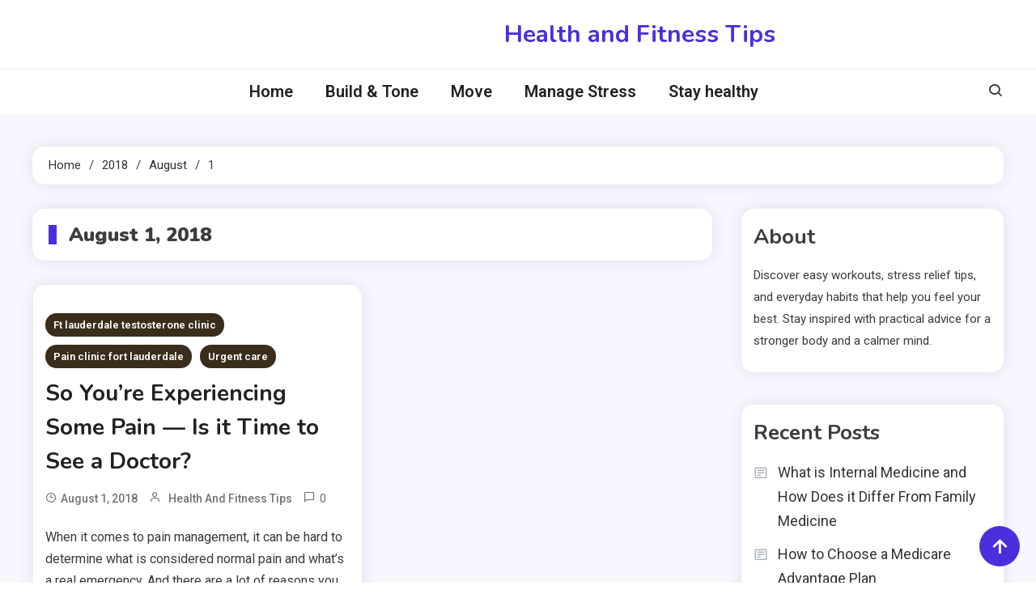

--- FILE ---
content_type: text/html; charset=UTF-8
request_url: https://healthandfitnesstips.net/2018/08/01/
body_size: 36550
content:
<!doctype html>
<html lang="en-US">
<head>
	<meta charset="UTF-8">
	<meta name="viewport" content="width=device-width, initial-scale=1">
	<link rel="profile" href="https://gmpg.org/xfn/11">

	<meta name='robots' content='noindex, follow' />

	<!-- This site is optimized with the Yoast SEO plugin v26.8 - https://yoast.com/product/yoast-seo-wordpress/ -->
	<title>August 1, 2018 - Health and Fitness Tips</title>
	<meta property="og:locale" content="en_US" />
	<meta property="og:type" content="website" />
	<meta property="og:title" content="August 1, 2018 - Health and Fitness Tips" />
	<meta property="og:url" content="https://healthandfitnesstips.net/2018/08/01/" />
	<meta property="og:site_name" content="Health and Fitness Tips" />
	<meta name="twitter:card" content="summary_large_image" />
	<!-- / Yoast SEO plugin. -->


<link rel='dns-prefetch' href='//fonts.googleapis.com' />
<link rel="alternate" type="application/rss+xml" title="Health and Fitness Tips &raquo; Feed" href="https://healthandfitnesstips.net/feed/" />
<style id='wp-img-auto-sizes-contain-inline-css'>
img:is([sizes=auto i],[sizes^="auto," i]){contain-intrinsic-size:3000px 1500px}
/*# sourceURL=wp-img-auto-sizes-contain-inline-css */
</style>
<style id='wp-emoji-styles-inline-css'>

	img.wp-smiley, img.emoji {
		display: inline !important;
		border: none !important;
		box-shadow: none !important;
		height: 1em !important;
		width: 1em !important;
		margin: 0 0.07em !important;
		vertical-align: -0.1em !important;
		background: none !important;
		padding: 0 !important;
	}
/*# sourceURL=wp-emoji-styles-inline-css */
</style>
<style id='wp-block-library-inline-css'>
:root{--wp-block-synced-color:#7a00df;--wp-block-synced-color--rgb:122,0,223;--wp-bound-block-color:var(--wp-block-synced-color);--wp-editor-canvas-background:#ddd;--wp-admin-theme-color:#007cba;--wp-admin-theme-color--rgb:0,124,186;--wp-admin-theme-color-darker-10:#006ba1;--wp-admin-theme-color-darker-10--rgb:0,107,160.5;--wp-admin-theme-color-darker-20:#005a87;--wp-admin-theme-color-darker-20--rgb:0,90,135;--wp-admin-border-width-focus:2px}@media (min-resolution:192dpi){:root{--wp-admin-border-width-focus:1.5px}}.wp-element-button{cursor:pointer}:root .has-very-light-gray-background-color{background-color:#eee}:root .has-very-dark-gray-background-color{background-color:#313131}:root .has-very-light-gray-color{color:#eee}:root .has-very-dark-gray-color{color:#313131}:root .has-vivid-green-cyan-to-vivid-cyan-blue-gradient-background{background:linear-gradient(135deg,#00d084,#0693e3)}:root .has-purple-crush-gradient-background{background:linear-gradient(135deg,#34e2e4,#4721fb 50%,#ab1dfe)}:root .has-hazy-dawn-gradient-background{background:linear-gradient(135deg,#faaca8,#dad0ec)}:root .has-subdued-olive-gradient-background{background:linear-gradient(135deg,#fafae1,#67a671)}:root .has-atomic-cream-gradient-background{background:linear-gradient(135deg,#fdd79a,#004a59)}:root .has-nightshade-gradient-background{background:linear-gradient(135deg,#330968,#31cdcf)}:root .has-midnight-gradient-background{background:linear-gradient(135deg,#020381,#2874fc)}:root{--wp--preset--font-size--normal:16px;--wp--preset--font-size--huge:42px}.has-regular-font-size{font-size:1em}.has-larger-font-size{font-size:2.625em}.has-normal-font-size{font-size:var(--wp--preset--font-size--normal)}.has-huge-font-size{font-size:var(--wp--preset--font-size--huge)}.has-text-align-center{text-align:center}.has-text-align-left{text-align:left}.has-text-align-right{text-align:right}.has-fit-text{white-space:nowrap!important}#end-resizable-editor-section{display:none}.aligncenter{clear:both}.items-justified-left{justify-content:flex-start}.items-justified-center{justify-content:center}.items-justified-right{justify-content:flex-end}.items-justified-space-between{justify-content:space-between}.screen-reader-text{border:0;clip-path:inset(50%);height:1px;margin:-1px;overflow:hidden;padding:0;position:absolute;width:1px;word-wrap:normal!important}.screen-reader-text:focus{background-color:#ddd;clip-path:none;color:#444;display:block;font-size:1em;height:auto;left:5px;line-height:normal;padding:15px 23px 14px;text-decoration:none;top:5px;width:auto;z-index:100000}html :where(.has-border-color){border-style:solid}html :where([style*=border-top-color]){border-top-style:solid}html :where([style*=border-right-color]){border-right-style:solid}html :where([style*=border-bottom-color]){border-bottom-style:solid}html :where([style*=border-left-color]){border-left-style:solid}html :where([style*=border-width]){border-style:solid}html :where([style*=border-top-width]){border-top-style:solid}html :where([style*=border-right-width]){border-right-style:solid}html :where([style*=border-bottom-width]){border-bottom-style:solid}html :where([style*=border-left-width]){border-left-style:solid}html :where(img[class*=wp-image-]){height:auto;max-width:100%}:where(figure){margin:0 0 1em}html :where(.is-position-sticky){--wp-admin--admin-bar--position-offset:var(--wp-admin--admin-bar--height,0px)}@media screen and (max-width:600px){html :where(.is-position-sticky){--wp-admin--admin-bar--position-offset:0px}}

/*# sourceURL=wp-block-library-inline-css */
</style><style id='wp-block-paragraph-inline-css'>
.is-small-text{font-size:.875em}.is-regular-text{font-size:1em}.is-large-text{font-size:2.25em}.is-larger-text{font-size:3em}.has-drop-cap:not(:focus):first-letter{float:left;font-size:8.4em;font-style:normal;font-weight:100;line-height:.68;margin:.05em .1em 0 0;text-transform:uppercase}body.rtl .has-drop-cap:not(:focus):first-letter{float:none;margin-left:.1em}p.has-drop-cap.has-background{overflow:hidden}:root :where(p.has-background){padding:1.25em 2.375em}:where(p.has-text-color:not(.has-link-color)) a{color:inherit}p.has-text-align-left[style*="writing-mode:vertical-lr"],p.has-text-align-right[style*="writing-mode:vertical-rl"]{rotate:180deg}
/*# sourceURL=https://healthandfitnesstips.net/wp-includes/blocks/paragraph/style.min.css */
</style>
<style id='global-styles-inline-css'>
:root{--wp--preset--aspect-ratio--square: 1;--wp--preset--aspect-ratio--4-3: 4/3;--wp--preset--aspect-ratio--3-4: 3/4;--wp--preset--aspect-ratio--3-2: 3/2;--wp--preset--aspect-ratio--2-3: 2/3;--wp--preset--aspect-ratio--16-9: 16/9;--wp--preset--aspect-ratio--9-16: 9/16;--wp--preset--color--black: #000000;--wp--preset--color--cyan-bluish-gray: #abb8c3;--wp--preset--color--white: #ffffff;--wp--preset--color--pale-pink: #f78da7;--wp--preset--color--vivid-red: #cf2e2e;--wp--preset--color--luminous-vivid-orange: #ff6900;--wp--preset--color--luminous-vivid-amber: #fcb900;--wp--preset--color--light-green-cyan: #7bdcb5;--wp--preset--color--vivid-green-cyan: #00d084;--wp--preset--color--pale-cyan-blue: #8ed1fc;--wp--preset--color--vivid-cyan-blue: #0693e3;--wp--preset--color--vivid-purple: #9b51e0;--wp--preset--gradient--vivid-cyan-blue-to-vivid-purple: linear-gradient(135deg,rgb(6,147,227) 0%,rgb(155,81,224) 100%);--wp--preset--gradient--light-green-cyan-to-vivid-green-cyan: linear-gradient(135deg,rgb(122,220,180) 0%,rgb(0,208,130) 100%);--wp--preset--gradient--luminous-vivid-amber-to-luminous-vivid-orange: linear-gradient(135deg,rgb(252,185,0) 0%,rgb(255,105,0) 100%);--wp--preset--gradient--luminous-vivid-orange-to-vivid-red: linear-gradient(135deg,rgb(255,105,0) 0%,rgb(207,46,46) 100%);--wp--preset--gradient--very-light-gray-to-cyan-bluish-gray: linear-gradient(135deg,rgb(238,238,238) 0%,rgb(169,184,195) 100%);--wp--preset--gradient--cool-to-warm-spectrum: linear-gradient(135deg,rgb(74,234,220) 0%,rgb(151,120,209) 20%,rgb(207,42,186) 40%,rgb(238,44,130) 60%,rgb(251,105,98) 80%,rgb(254,248,76) 100%);--wp--preset--gradient--blush-light-purple: linear-gradient(135deg,rgb(255,206,236) 0%,rgb(152,150,240) 100%);--wp--preset--gradient--blush-bordeaux: linear-gradient(135deg,rgb(254,205,165) 0%,rgb(254,45,45) 50%,rgb(107,0,62) 100%);--wp--preset--gradient--luminous-dusk: linear-gradient(135deg,rgb(255,203,112) 0%,rgb(199,81,192) 50%,rgb(65,88,208) 100%);--wp--preset--gradient--pale-ocean: linear-gradient(135deg,rgb(255,245,203) 0%,rgb(182,227,212) 50%,rgb(51,167,181) 100%);--wp--preset--gradient--electric-grass: linear-gradient(135deg,rgb(202,248,128) 0%,rgb(113,206,126) 100%);--wp--preset--gradient--midnight: linear-gradient(135deg,rgb(2,3,129) 0%,rgb(40,116,252) 100%);--wp--preset--font-size--small: 13px;--wp--preset--font-size--medium: 20px;--wp--preset--font-size--large: 36px;--wp--preset--font-size--x-large: 42px;--wp--preset--spacing--20: 0.44rem;--wp--preset--spacing--30: 0.67rem;--wp--preset--spacing--40: 1rem;--wp--preset--spacing--50: 1.5rem;--wp--preset--spacing--60: 2.25rem;--wp--preset--spacing--70: 3.38rem;--wp--preset--spacing--80: 5.06rem;--wp--preset--shadow--natural: 6px 6px 9px rgba(0, 0, 0, 0.2);--wp--preset--shadow--deep: 12px 12px 50px rgba(0, 0, 0, 0.4);--wp--preset--shadow--sharp: 6px 6px 0px rgba(0, 0, 0, 0.2);--wp--preset--shadow--outlined: 6px 6px 0px -3px rgb(255, 255, 255), 6px 6px rgb(0, 0, 0);--wp--preset--shadow--crisp: 6px 6px 0px rgb(0, 0, 0);}:where(.is-layout-flex){gap: 0.5em;}:where(.is-layout-grid){gap: 0.5em;}body .is-layout-flex{display: flex;}.is-layout-flex{flex-wrap: wrap;align-items: center;}.is-layout-flex > :is(*, div){margin: 0;}body .is-layout-grid{display: grid;}.is-layout-grid > :is(*, div){margin: 0;}:where(.wp-block-columns.is-layout-flex){gap: 2em;}:where(.wp-block-columns.is-layout-grid){gap: 2em;}:where(.wp-block-post-template.is-layout-flex){gap: 1.25em;}:where(.wp-block-post-template.is-layout-grid){gap: 1.25em;}.has-black-color{color: var(--wp--preset--color--black) !important;}.has-cyan-bluish-gray-color{color: var(--wp--preset--color--cyan-bluish-gray) !important;}.has-white-color{color: var(--wp--preset--color--white) !important;}.has-pale-pink-color{color: var(--wp--preset--color--pale-pink) !important;}.has-vivid-red-color{color: var(--wp--preset--color--vivid-red) !important;}.has-luminous-vivid-orange-color{color: var(--wp--preset--color--luminous-vivid-orange) !important;}.has-luminous-vivid-amber-color{color: var(--wp--preset--color--luminous-vivid-amber) !important;}.has-light-green-cyan-color{color: var(--wp--preset--color--light-green-cyan) !important;}.has-vivid-green-cyan-color{color: var(--wp--preset--color--vivid-green-cyan) !important;}.has-pale-cyan-blue-color{color: var(--wp--preset--color--pale-cyan-blue) !important;}.has-vivid-cyan-blue-color{color: var(--wp--preset--color--vivid-cyan-blue) !important;}.has-vivid-purple-color{color: var(--wp--preset--color--vivid-purple) !important;}.has-black-background-color{background-color: var(--wp--preset--color--black) !important;}.has-cyan-bluish-gray-background-color{background-color: var(--wp--preset--color--cyan-bluish-gray) !important;}.has-white-background-color{background-color: var(--wp--preset--color--white) !important;}.has-pale-pink-background-color{background-color: var(--wp--preset--color--pale-pink) !important;}.has-vivid-red-background-color{background-color: var(--wp--preset--color--vivid-red) !important;}.has-luminous-vivid-orange-background-color{background-color: var(--wp--preset--color--luminous-vivid-orange) !important;}.has-luminous-vivid-amber-background-color{background-color: var(--wp--preset--color--luminous-vivid-amber) !important;}.has-light-green-cyan-background-color{background-color: var(--wp--preset--color--light-green-cyan) !important;}.has-vivid-green-cyan-background-color{background-color: var(--wp--preset--color--vivid-green-cyan) !important;}.has-pale-cyan-blue-background-color{background-color: var(--wp--preset--color--pale-cyan-blue) !important;}.has-vivid-cyan-blue-background-color{background-color: var(--wp--preset--color--vivid-cyan-blue) !important;}.has-vivid-purple-background-color{background-color: var(--wp--preset--color--vivid-purple) !important;}.has-black-border-color{border-color: var(--wp--preset--color--black) !important;}.has-cyan-bluish-gray-border-color{border-color: var(--wp--preset--color--cyan-bluish-gray) !important;}.has-white-border-color{border-color: var(--wp--preset--color--white) !important;}.has-pale-pink-border-color{border-color: var(--wp--preset--color--pale-pink) !important;}.has-vivid-red-border-color{border-color: var(--wp--preset--color--vivid-red) !important;}.has-luminous-vivid-orange-border-color{border-color: var(--wp--preset--color--luminous-vivid-orange) !important;}.has-luminous-vivid-amber-border-color{border-color: var(--wp--preset--color--luminous-vivid-amber) !important;}.has-light-green-cyan-border-color{border-color: var(--wp--preset--color--light-green-cyan) !important;}.has-vivid-green-cyan-border-color{border-color: var(--wp--preset--color--vivid-green-cyan) !important;}.has-pale-cyan-blue-border-color{border-color: var(--wp--preset--color--pale-cyan-blue) !important;}.has-vivid-cyan-blue-border-color{border-color: var(--wp--preset--color--vivid-cyan-blue) !important;}.has-vivid-purple-border-color{border-color: var(--wp--preset--color--vivid-purple) !important;}.has-vivid-cyan-blue-to-vivid-purple-gradient-background{background: var(--wp--preset--gradient--vivid-cyan-blue-to-vivid-purple) !important;}.has-light-green-cyan-to-vivid-green-cyan-gradient-background{background: var(--wp--preset--gradient--light-green-cyan-to-vivid-green-cyan) !important;}.has-luminous-vivid-amber-to-luminous-vivid-orange-gradient-background{background: var(--wp--preset--gradient--luminous-vivid-amber-to-luminous-vivid-orange) !important;}.has-luminous-vivid-orange-to-vivid-red-gradient-background{background: var(--wp--preset--gradient--luminous-vivid-orange-to-vivid-red) !important;}.has-very-light-gray-to-cyan-bluish-gray-gradient-background{background: var(--wp--preset--gradient--very-light-gray-to-cyan-bluish-gray) !important;}.has-cool-to-warm-spectrum-gradient-background{background: var(--wp--preset--gradient--cool-to-warm-spectrum) !important;}.has-blush-light-purple-gradient-background{background: var(--wp--preset--gradient--blush-light-purple) !important;}.has-blush-bordeaux-gradient-background{background: var(--wp--preset--gradient--blush-bordeaux) !important;}.has-luminous-dusk-gradient-background{background: var(--wp--preset--gradient--luminous-dusk) !important;}.has-pale-ocean-gradient-background{background: var(--wp--preset--gradient--pale-ocean) !important;}.has-electric-grass-gradient-background{background: var(--wp--preset--gradient--electric-grass) !important;}.has-midnight-gradient-background{background: var(--wp--preset--gradient--midnight) !important;}.has-small-font-size{font-size: var(--wp--preset--font-size--small) !important;}.has-medium-font-size{font-size: var(--wp--preset--font-size--medium) !important;}.has-large-font-size{font-size: var(--wp--preset--font-size--large) !important;}.has-x-large-font-size{font-size: var(--wp--preset--font-size--x-large) !important;}
/*# sourceURL=global-styles-inline-css */
</style>

<style id='classic-theme-styles-inline-css'>
/*! This file is auto-generated */
.wp-block-button__link{color:#fff;background-color:#32373c;border-radius:9999px;box-shadow:none;text-decoration:none;padding:calc(.667em + 2px) calc(1.333em + 2px);font-size:1.125em}.wp-block-file__button{background:#32373c;color:#fff;text-decoration:none}
/*# sourceURL=/wp-includes/css/classic-themes.min.css */
</style>
<link rel='stylesheet' id='ogma-blog-fonts-css' href='https://fonts.googleapis.com/css?family=Roboto%3A400%2C500%2C600%2C700%7CNunito%3A400%2C600%2C700%2C900&#038;subset=latin%2Ccyrillic-ext%2Cgreek-ext%2Cgreek%2Cvietnamese%2Clatin-ext%2Ccyrillic%2Ckhmer%2Cdevanagari%2Carabic%2Chebrew%2Ctelugu' media='all' />
<link rel='stylesheet' id='lightslider-css' href='https://healthandfitnesstips.net/wp-content/themes/ogma-blog/assets/library/lightslider/css/lightslider.min.css?ver=1.1.8' media='all' />
<link rel='stylesheet' id='box-icons-css' href='https://healthandfitnesstips.net/wp-content/themes/ogma-blog/assets/library/box-icons/css/boxicons.min.css?ver=2.1.4' media='all' />
<link rel='stylesheet' id='ogma-blog-style-css' href='https://healthandfitnesstips.net/wp-content/themes/ogma-blog/style.css?ver=1.1.8' media='all' />
<link rel='stylesheet' id='ogma-blog-responsive-style-css' href='https://healthandfitnesstips.net/wp-content/themes/ogma-blog/assets/css/ogma-blog-responsive.css?ver=1.1.8' media='all' />
<link rel='stylesheet' id='ogma-blog-preloader-css' href='https://healthandfitnesstips.net/wp-content/themes/ogma-blog/assets/css/ogma-blog-preloader.css?ver=1.1.8' media='all' />
<script src="https://healthandfitnesstips.net/wp-includes/js/jquery/jquery.min.js?ver=3.7.1" id="jquery-core-js"></script>
<script src="https://healthandfitnesstips.net/wp-includes/js/jquery/jquery-migrate.min.js?ver=3.4.1" id="jquery-migrate-js"></script>
<link rel="https://api.w.org/" href="https://healthandfitnesstips.net/wp-json/" /><link rel="EditURI" type="application/rsd+xml" title="RSD" href="https://healthandfitnesstips.net/xmlrpc.php?rsd" />
<meta name="generator" content="WordPress 6.9" />
<meta name="generator" content="speculation-rules 1.6.0">
<meta name="ahrefs-site-verification" content="1a1cea6ca927835ba8bf44cf778e8246bc4e456a80f2678363020750c29153e8">
<!--Ogma CSS -->
<style type="text/css">
.navigation .nav-links a:hover,.bttn:hover,button,input[type='button']:hover,input[type='reset']:hover,input[type='submit']:hover,.reply .comment-reply-link,.widget_search .search-submit,.widget_search .search-submit,.widget_search .search-submit:hover,.widget_tag_cloud .tagcloud a:hover,.widget.widget_tag_cloud a:hover,#site-navigation .menu-item-description,.header-search-wrapper .search-form-wrap .search-submit,.sticky-sidebar-close,.custom-button-wrap.ogma-blog-icon-elements a,.news-ticker-label,.single-posts-layout--two .post-cats-wrap li a,.error-404.not-found .error-button-wrap a,#ogma-blog-scrollup,.trending-posts .post-thumbnail-wrap .post-count,.trending-posts-wrapper .lSAction a:hover,#site-navigation ul li a.ogma-blog-sub-toggle:hover,#site-navigation ul li a.ogma-blog-sub-toggle:focus{background-color:#4a30dd}a,a:hover,a:focus,a:active,.entry-cat .cat-links a:hover,.entry-cat a:hover,.byline a:hover,.posted-on a:hover,.entry-footer a:hover,.comment-author .fn .url:hover,.commentmetadata .comment-edit-link,#cancel-comment-reply-link,#cancel-comment-reply-link:before,.logged-in-as a,.widget a:hover,.widget a:hover::before,.widget li:hover::before,.header-news-ticker-wrapper .posted-on a,.breadcrumb-trail.breadcrumbs ul li a:hover,.ogma-blog-post-content-wrap .entry-meta span:hover a,.ogma-blog-post-content-wrap .entry-meta span:hover:before,.site-footer .widget_archive a:hover,.site-footer .widget_categories a:hover,.site-footer .widget_recent_entries a:hover,.site-footer .widget_meta a:hover,.site-footer .widget_recent_comments li:hover,.site-footer .widget_rss li:hover,.site-footer .widget_pages li a:hover,.site-footer .widget_nav_menu li a:hover,.site-footer .wp-block-latest-posts li a:hover,.site-footer .wp-block-archives li a:hover,.site-footer .wp-block-categories li a:hover,.site-footer .wp-block-page-list li a:hover,.site-footer .wp-block-latest-comments li:hover,.ogma-blog-post-title-wrap .entry-meta span:hover a,.ogma-blog-post-title-wrap .entry-meta span:hover:before,.dark-mode .ogma-blog-button a:hover,.dark-mode .widget_archive a:hover,.dark-mode .widget_categories a:hover,.dark-mode .widget_recent_entries a:hover,.dark-mode .widget_meta a:hover,.dark-mode .widget_recent_comments li:hover,.dark-mode .widget_rss li:hover,.dark-mode .widget_pages li a:hover,.dark-mode .widget_nav_menu li a:hover,.dark-mode .wp-block-latest-posts li a:hover,.dark-mode .wp-block-archives li a:hover,.dark-mode .wp-block-categories li a:hover,.dark-mode .wp-block-page-list li a:hover,.dark-mode .wp-block-latest-comments li:hover,.dark-mode .header-news-ticker-wrapper .post-title a:hover,.dark-mode .post-meta-wrap span a:hover,.dark-mode .post-meta-wrap span:hover,.dark-mode .ogma-blog-post-content-wrap .entry-meta span a:hover,.ogma-blog-banner-wrapper .slide-title a:hover,.ogma-blog-post-content-wrap .entry-title a:hover,.trending-posts .entry-title a:hover,.latest-posts-wrapper .posts-column-wrapper .entry-title a:hover,.ogma-blog-banner-wrapper .post-meta-wrap >span:hover,.ogma-blog-icon-elements-wrap .search-icon a:hover,.single-posts-layout--two .no-thumbnail .ogma-blog-post-title-wrap .entry-meta span:hover a,.single-posts-layout--two .no-thumbnail .ogma-blog-post-title-wrap .entry-meta span:hover:before,.ogma-blog-search-results-wrap .ogma-blog-search-article-item .ogma-blog-search-post-element .ogma-blog-search-post-title a:hover,.ogma-blog-search-results-wrap .ogma-blog-search-article-item .ogma-blog-search-post-element .posted-on a:hover,.dark-mode .ogma-blog-search-results-wrap .ogma-blog-search-article-item .ogma-blog-search-post-element .ogma-blog-search-post-title a:hover{color:#4a30dd}.navigation .nav-links a:hover,.bttn:hover,button,input[type='button']:hover,input[type='reset']:hover,input[type='submit']:hover,.widget_search .search-submit,.widget_search .search-submit,.widget_search .search-submit:hover,.widget_tag_cloud .tagcloud a:hover,.widget.widget_tag_cloud a:hover,.trending-posts-wrapper .lSAction a:hover{border-color:#4a30dd}.page-header .page-title,.block-title,.related-post-title,.widget-title{border-left-color:#4a30dd}.rtl .page-header .page-title,.rtl .block-title,.rtl .related-post-title,.rtl .widget-title{border-right-color:#4a30dd}#site-navigation .menu-item-description::after,.search-form-wrap{border-top-color:#4a30dd}.woocommerce ul.products li.product .price,.woocommerce div.product p.price,.woocommerce div.product span.price,.woocommerce .product_meta a:hover,.woocommerce-error:before,.woocommerce-info:before,.woocommerce-message:before{color:#4a30dd}.woocommerce #respond input#submit,.woocommerce a.button,.woocommerce button.button,.woocommerce input.button,.woocommerce ul.products li.product:hover .button,.woocommerce ul.products li.product:hover .added_to_cart,.woocommerce #respond input#submit.alt,.woocommerce a.button.alt,.woocommerce button.button.alt,.woocommerce input.button.alt.woocommerce nav.woocommerce-pagination ul li a,.woocommerce nav.woocommerce-pagination ul li span.woocommerce span.onsale,.woocommerce div.product .woocommerce-tabs ul.tabs li.active,.woocommerce #respond input#submit.disabled,.woocommerce #respond input#submit:disabled,.woocommerce #respond input#submit:disabled[disabled],.woocommerce a.button.disabled,.woocommerce a.button:disabled,.woocommerce a.button:disabled[disabled],.woocommerce button.button.disabled,.woocommerce button.button:disabled,.woocommerce button.button:disabled[disabled],.woocommerce input.button.disabled,.woocommerce input.button:disabled,.woocommerce input.button:disabled[disabled].woocommerce #respond input#submit.alt.disabled,.woocommerce #respond input#submit.alt.disabled:hover,.woocommerce #respond input#submit.alt:disabled,.woocommerce #respond input#submit.alt:disabled:hover,.woocommerce #respond input#submit.alt:disabled[disabled],.woocommerce #respond input#submit.alt:disabled[disabled]:hover,.woocommerce a.button.alt.disabled,.woocommerce a.button.alt.disabled:hover,.woocommerce a.button.alt:disabled,.woocommerce a.button.alt:disabled:hover,.woocommerce a.button.alt:disabled[disabled],.woocommerce a.button.alt:disabled[disabled]:hover,.woocommerce button.button.alt.disabled,.woocommerce button.button.alt.disabled:hover,.woocommerce button.button.alt:disabled,.woocommerce button.button.alt:disabled:hover,.woocommerce button.button.alt:disabled[disabled],.woocommerce button.button.alt:disabled[disabled]:hover,.woocommerce input.button.alt.disabled,.woocommerce input.button.alt.disabled:hover,.woocommerce input.button.alt:disabled,.woocommerce input.button.alt:disabled:hover,.woocommerce input.button.alt:disabled[disabled],.woocommerce input.button.alt:disabled[disabled]:hover.woocommerce,.widget_price_filter .ui-slider .ui-slider-range,.woocommerce-MyAccount-navigation-link a,.woocommerce-store-notice,p.demo_store{background-color:#4a30dd}.woocommerce ul.products li.product:hover,.woocommerce-page ul.products li.product:hover.woocommerce #respond input#submit,.woocommerce a.button,.woocommerce button.button,.woocommerce input.button,.woocommerce ul.products li.product:hover .button,.woocommerce ul.products li.product:hover .added_to_cart,.woocommerce #respond input#submit.alt,.woocommerce a.button.alt,.woocommerce button.button.alt,.woocommerce input.button.alt.woocommerce #respond input#submit.alt.disabled,.woocommerce #respond input#submit.alt.disabled:hover,.woocommerce #respond input#submit.alt:disabled,.woocommerce #respond input#submit.alt:disabled:hover,.woocommerce #respond input#submit.alt:disabled[disabled],.woocommerce #respond input#submit.alt:disabled[disabled]:hover,.woocommerce a.button.alt.disabled,.woocommerce a.button.alt.disabled:hover,.woocommerce a.button.alt:disabled,.woocommerce a.button.alt:disabled:hover,.woocommerce a.button.alt:disabled[disabled],.woocommerce a.button.alt:disabled[disabled]:hover,.woocommerce button.button.alt.disabled,.woocommerce button.button.alt.disabled:hover,.woocommerce button.button.alt:disabled,.woocommerce button.button.alt:disabled:hover,.woocommerce button.button.alt:disabled[disabled],.woocommerce button.button.alt:disabled[disabled]:hover,.woocommerce input.button.alt.disabled,.woocommerce input.button.alt.disabled:hover,.woocommerce input.button.alt:disabled,.woocommerce input.button.alt:disabled:hover,.woocommerce input.button.alt:disabled[disabled],.woocommerce input.button.alt:disabled[disabled]:hover.woocommerce .widget_price_filter .ui-slider .ui-slider-handle{border-color:#4a30dd}.woocommerce div.product .woocommerce-tabs ul.tabs{border-bottom-color:#4a30dd}.woocommerce-error,.woocommerce-info,.woocommerce-message{border-top-color:#4a30dd}.ogma-blog-wave .og-rect,.ogma-blog-three-bounce .og-child,.ogma-blog-folding-cube .og-cube:before,.ogma-blog-ball div{background-color:#4a30dd}#site-navigation ul li:hover >a,#site-navigation ul li.current-menu-item >a,#site-navigation ul li.current_page_item >a,#site-navigation ul li.current-menu-ancestor >a,#site-navigation ul li.focus >a{color:#361cc9}body{color:#3b3b3b}.page-content a,.entry-content a,.entry-summary a{color:#4a30dd}.page-content a:hover,.entry-content a:hover,.entry-summary a:hover{color:#5f00d3}.ogma-blog-banner-wrapper .post-cats-wrap .post-cats-list li.cat-746 a{background-color:#3b2d1b}.post-cats-wrap .post-cats-list li.cat-746 a{background-color:#3b2d1b}.ogma-blog-banner-wrapper.frontpage-banner-layout--two .tabbed-content-wrapper .post-cats-wrap .post-cats-list li.cat-746 a{color:#3b2d1b}.single-posts-layout--two .post-cats-wrap .post-cats-list li.cat-746 a{background-color:#3b2d1b}.ogma-blog-banner-wrapper .post-cats-wrap .post-cats-list li.cat-569 a{background-color:#3b2d1b}.post-cats-wrap .post-cats-list li.cat-569 a{background-color:#3b2d1b}.ogma-blog-banner-wrapper.frontpage-banner-layout--two .tabbed-content-wrapper .post-cats-wrap .post-cats-list li.cat-569 a{color:#3b2d1b}.single-posts-layout--two .post-cats-wrap .post-cats-list li.cat-569 a{background-color:#3b2d1b}.ogma-blog-banner-wrapper .post-cats-wrap .post-cats-list li.cat-1552 a{background-color:#3b2d1b}.post-cats-wrap .post-cats-list li.cat-1552 a{background-color:#3b2d1b}.ogma-blog-banner-wrapper.frontpage-banner-layout--two .tabbed-content-wrapper .post-cats-wrap .post-cats-list li.cat-1552 a{color:#3b2d1b}.single-posts-layout--two .post-cats-wrap .post-cats-list li.cat-1552 a{background-color:#3b2d1b}.ogma-blog-banner-wrapper .post-cats-wrap .post-cats-list li.cat-444 a{background-color:#3b2d1b}.post-cats-wrap .post-cats-list li.cat-444 a{background-color:#3b2d1b}.ogma-blog-banner-wrapper.frontpage-banner-layout--two .tabbed-content-wrapper .post-cats-wrap .post-cats-list li.cat-444 a{color:#3b2d1b}.single-posts-layout--two .post-cats-wrap .post-cats-list li.cat-444 a{background-color:#3b2d1b}.ogma-blog-banner-wrapper .post-cats-wrap .post-cats-list li.cat-24 a{background-color:#3b2d1b}.post-cats-wrap .post-cats-list li.cat-24 a{background-color:#3b2d1b}.ogma-blog-banner-wrapper.frontpage-banner-layout--two .tabbed-content-wrapper .post-cats-wrap .post-cats-list li.cat-24 a{color:#3b2d1b}.single-posts-layout--two .post-cats-wrap .post-cats-list li.cat-24 a{background-color:#3b2d1b}.ogma-blog-banner-wrapper .post-cats-wrap .post-cats-list li.cat-427 a{background-color:#3b2d1b}.post-cats-wrap .post-cats-list li.cat-427 a{background-color:#3b2d1b}.ogma-blog-banner-wrapper.frontpage-banner-layout--two .tabbed-content-wrapper .post-cats-wrap .post-cats-list li.cat-427 a{color:#3b2d1b}.single-posts-layout--two .post-cats-wrap .post-cats-list li.cat-427 a{background-color:#3b2d1b}.ogma-blog-banner-wrapper .post-cats-wrap .post-cats-list li.cat-671 a{background-color:#3b2d1b}.post-cats-wrap .post-cats-list li.cat-671 a{background-color:#3b2d1b}.ogma-blog-banner-wrapper.frontpage-banner-layout--two .tabbed-content-wrapper .post-cats-wrap .post-cats-list li.cat-671 a{color:#3b2d1b}.single-posts-layout--two .post-cats-wrap .post-cats-list li.cat-671 a{background-color:#3b2d1b}.ogma-blog-banner-wrapper .post-cats-wrap .post-cats-list li.cat-510 a{background-color:#3b2d1b}.post-cats-wrap .post-cats-list li.cat-510 a{background-color:#3b2d1b}.ogma-blog-banner-wrapper.frontpage-banner-layout--two .tabbed-content-wrapper .post-cats-wrap .post-cats-list li.cat-510 a{color:#3b2d1b}.single-posts-layout--two .post-cats-wrap .post-cats-list li.cat-510 a{background-color:#3b2d1b}.ogma-blog-banner-wrapper .post-cats-wrap .post-cats-list li.cat-1274 a{background-color:#3b2d1b}.post-cats-wrap .post-cats-list li.cat-1274 a{background-color:#3b2d1b}.ogma-blog-banner-wrapper.frontpage-banner-layout--two .tabbed-content-wrapper .post-cats-wrap .post-cats-list li.cat-1274 a{color:#3b2d1b}.single-posts-layout--two .post-cats-wrap .post-cats-list li.cat-1274 a{background-color:#3b2d1b}.ogma-blog-banner-wrapper .post-cats-wrap .post-cats-list li.cat-511 a{background-color:#3b2d1b}.post-cats-wrap .post-cats-list li.cat-511 a{background-color:#3b2d1b}.ogma-blog-banner-wrapper.frontpage-banner-layout--two .tabbed-content-wrapper .post-cats-wrap .post-cats-list li.cat-511 a{color:#3b2d1b}.single-posts-layout--two .post-cats-wrap .post-cats-list li.cat-511 a{background-color:#3b2d1b}.ogma-blog-banner-wrapper .post-cats-wrap .post-cats-list li.cat-589 a{background-color:#3b2d1b}.post-cats-wrap .post-cats-list li.cat-589 a{background-color:#3b2d1b}.ogma-blog-banner-wrapper.frontpage-banner-layout--two .tabbed-content-wrapper .post-cats-wrap .post-cats-list li.cat-589 a{color:#3b2d1b}.single-posts-layout--two .post-cats-wrap .post-cats-list li.cat-589 a{background-color:#3b2d1b}.ogma-blog-banner-wrapper .post-cats-wrap .post-cats-list li.cat-863 a{background-color:#3b2d1b}.post-cats-wrap .post-cats-list li.cat-863 a{background-color:#3b2d1b}.ogma-blog-banner-wrapper.frontpage-banner-layout--two .tabbed-content-wrapper .post-cats-wrap .post-cats-list li.cat-863 a{color:#3b2d1b}.single-posts-layout--two .post-cats-wrap .post-cats-list li.cat-863 a{background-color:#3b2d1b}.ogma-blog-banner-wrapper .post-cats-wrap .post-cats-list li.cat-624 a{background-color:#3b2d1b}.post-cats-wrap .post-cats-list li.cat-624 a{background-color:#3b2d1b}.ogma-blog-banner-wrapper.frontpage-banner-layout--two .tabbed-content-wrapper .post-cats-wrap .post-cats-list li.cat-624 a{color:#3b2d1b}.single-posts-layout--two .post-cats-wrap .post-cats-list li.cat-624 a{background-color:#3b2d1b}.ogma-blog-banner-wrapper .post-cats-wrap .post-cats-list li.cat-729 a{background-color:#3b2d1b}.post-cats-wrap .post-cats-list li.cat-729 a{background-color:#3b2d1b}.ogma-blog-banner-wrapper.frontpage-banner-layout--two .tabbed-content-wrapper .post-cats-wrap .post-cats-list li.cat-729 a{color:#3b2d1b}.single-posts-layout--two .post-cats-wrap .post-cats-list li.cat-729 a{background-color:#3b2d1b}.ogma-blog-banner-wrapper .post-cats-wrap .post-cats-list li.cat-254 a{background-color:#3b2d1b}.post-cats-wrap .post-cats-list li.cat-254 a{background-color:#3b2d1b}.ogma-blog-banner-wrapper.frontpage-banner-layout--two .tabbed-content-wrapper .post-cats-wrap .post-cats-list li.cat-254 a{color:#3b2d1b}.single-posts-layout--two .post-cats-wrap .post-cats-list li.cat-254 a{background-color:#3b2d1b}.ogma-blog-banner-wrapper .post-cats-wrap .post-cats-list li.cat-253 a{background-color:#3b2d1b}.post-cats-wrap .post-cats-list li.cat-253 a{background-color:#3b2d1b}.ogma-blog-banner-wrapper.frontpage-banner-layout--two .tabbed-content-wrapper .post-cats-wrap .post-cats-list li.cat-253 a{color:#3b2d1b}.single-posts-layout--two .post-cats-wrap .post-cats-list li.cat-253 a{background-color:#3b2d1b}.ogma-blog-banner-wrapper .post-cats-wrap .post-cats-list li.cat-868 a{background-color:#3b2d1b}.post-cats-wrap .post-cats-list li.cat-868 a{background-color:#3b2d1b}.ogma-blog-banner-wrapper.frontpage-banner-layout--two .tabbed-content-wrapper .post-cats-wrap .post-cats-list li.cat-868 a{color:#3b2d1b}.single-posts-layout--two .post-cats-wrap .post-cats-list li.cat-868 a{background-color:#3b2d1b}.ogma-blog-banner-wrapper .post-cats-wrap .post-cats-list li.cat-867 a{background-color:#3b2d1b}.post-cats-wrap .post-cats-list li.cat-867 a{background-color:#3b2d1b}.ogma-blog-banner-wrapper.frontpage-banner-layout--two .tabbed-content-wrapper .post-cats-wrap .post-cats-list li.cat-867 a{color:#3b2d1b}.single-posts-layout--two .post-cats-wrap .post-cats-list li.cat-867 a{background-color:#3b2d1b}.ogma-blog-banner-wrapper .post-cats-wrap .post-cats-list li.cat-178 a{background-color:#3b2d1b}.post-cats-wrap .post-cats-list li.cat-178 a{background-color:#3b2d1b}.ogma-blog-banner-wrapper.frontpage-banner-layout--two .tabbed-content-wrapper .post-cats-wrap .post-cats-list li.cat-178 a{color:#3b2d1b}.single-posts-layout--two .post-cats-wrap .post-cats-list li.cat-178 a{background-color:#3b2d1b}.ogma-blog-banner-wrapper .post-cats-wrap .post-cats-list li.cat-365 a{background-color:#3b2d1b}.post-cats-wrap .post-cats-list li.cat-365 a{background-color:#3b2d1b}.ogma-blog-banner-wrapper.frontpage-banner-layout--two .tabbed-content-wrapper .post-cats-wrap .post-cats-list li.cat-365 a{color:#3b2d1b}.single-posts-layout--two .post-cats-wrap .post-cats-list li.cat-365 a{background-color:#3b2d1b}.ogma-blog-banner-wrapper .post-cats-wrap .post-cats-list li.cat-236 a{background-color:#3b2d1b}.post-cats-wrap .post-cats-list li.cat-236 a{background-color:#3b2d1b}.ogma-blog-banner-wrapper.frontpage-banner-layout--two .tabbed-content-wrapper .post-cats-wrap .post-cats-list li.cat-236 a{color:#3b2d1b}.single-posts-layout--two .post-cats-wrap .post-cats-list li.cat-236 a{background-color:#3b2d1b}.ogma-blog-banner-wrapper .post-cats-wrap .post-cats-list li.cat-183 a{background-color:#3b2d1b}.post-cats-wrap .post-cats-list li.cat-183 a{background-color:#3b2d1b}.ogma-blog-banner-wrapper.frontpage-banner-layout--two .tabbed-content-wrapper .post-cats-wrap .post-cats-list li.cat-183 a{color:#3b2d1b}.single-posts-layout--two .post-cats-wrap .post-cats-list li.cat-183 a{background-color:#3b2d1b}.ogma-blog-banner-wrapper .post-cats-wrap .post-cats-list li.cat-177 a{background-color:#3b2d1b}.post-cats-wrap .post-cats-list li.cat-177 a{background-color:#3b2d1b}.ogma-blog-banner-wrapper.frontpage-banner-layout--two .tabbed-content-wrapper .post-cats-wrap .post-cats-list li.cat-177 a{color:#3b2d1b}.single-posts-layout--two .post-cats-wrap .post-cats-list li.cat-177 a{background-color:#3b2d1b}.ogma-blog-banner-wrapper .post-cats-wrap .post-cats-list li.cat-176 a{background-color:#3b2d1b}.post-cats-wrap .post-cats-list li.cat-176 a{background-color:#3b2d1b}.ogma-blog-banner-wrapper.frontpage-banner-layout--two .tabbed-content-wrapper .post-cats-wrap .post-cats-list li.cat-176 a{color:#3b2d1b}.single-posts-layout--two .post-cats-wrap .post-cats-list li.cat-176 a{background-color:#3b2d1b}.ogma-blog-banner-wrapper .post-cats-wrap .post-cats-list li.cat-367 a{background-color:#3b2d1b}.post-cats-wrap .post-cats-list li.cat-367 a{background-color:#3b2d1b}.ogma-blog-banner-wrapper.frontpage-banner-layout--two .tabbed-content-wrapper .post-cats-wrap .post-cats-list li.cat-367 a{color:#3b2d1b}.single-posts-layout--two .post-cats-wrap .post-cats-list li.cat-367 a{background-color:#3b2d1b}.ogma-blog-banner-wrapper .post-cats-wrap .post-cats-list li.cat-182 a{background-color:#3b2d1b}.post-cats-wrap .post-cats-list li.cat-182 a{background-color:#3b2d1b}.ogma-blog-banner-wrapper.frontpage-banner-layout--two .tabbed-content-wrapper .post-cats-wrap .post-cats-list li.cat-182 a{color:#3b2d1b}.single-posts-layout--two .post-cats-wrap .post-cats-list li.cat-182 a{background-color:#3b2d1b}.ogma-blog-banner-wrapper .post-cats-wrap .post-cats-list li.cat-384 a{background-color:#3b2d1b}.post-cats-wrap .post-cats-list li.cat-384 a{background-color:#3b2d1b}.ogma-blog-banner-wrapper.frontpage-banner-layout--two .tabbed-content-wrapper .post-cats-wrap .post-cats-list li.cat-384 a{color:#3b2d1b}.single-posts-layout--two .post-cats-wrap .post-cats-list li.cat-384 a{background-color:#3b2d1b}.ogma-blog-banner-wrapper .post-cats-wrap .post-cats-list li.cat-916 a{background-color:#3b2d1b}.post-cats-wrap .post-cats-list li.cat-916 a{background-color:#3b2d1b}.ogma-blog-banner-wrapper.frontpage-banner-layout--two .tabbed-content-wrapper .post-cats-wrap .post-cats-list li.cat-916 a{color:#3b2d1b}.single-posts-layout--two .post-cats-wrap .post-cats-list li.cat-916 a{background-color:#3b2d1b}.ogma-blog-banner-wrapper .post-cats-wrap .post-cats-list li.cat-28 a{background-color:#3b2d1b}.post-cats-wrap .post-cats-list li.cat-28 a{background-color:#3b2d1b}.ogma-blog-banner-wrapper.frontpage-banner-layout--two .tabbed-content-wrapper .post-cats-wrap .post-cats-list li.cat-28 a{color:#3b2d1b}.single-posts-layout--two .post-cats-wrap .post-cats-list li.cat-28 a{background-color:#3b2d1b}.ogma-blog-banner-wrapper .post-cats-wrap .post-cats-list li.cat-878 a{background-color:#3b2d1b}.post-cats-wrap .post-cats-list li.cat-878 a{background-color:#3b2d1b}.ogma-blog-banner-wrapper.frontpage-banner-layout--two .tabbed-content-wrapper .post-cats-wrap .post-cats-list li.cat-878 a{color:#3b2d1b}.single-posts-layout--two .post-cats-wrap .post-cats-list li.cat-878 a{background-color:#3b2d1b}.ogma-blog-banner-wrapper .post-cats-wrap .post-cats-list li.cat-1003 a{background-color:#3b2d1b}.post-cats-wrap .post-cats-list li.cat-1003 a{background-color:#3b2d1b}.ogma-blog-banner-wrapper.frontpage-banner-layout--two .tabbed-content-wrapper .post-cats-wrap .post-cats-list li.cat-1003 a{color:#3b2d1b}.single-posts-layout--two .post-cats-wrap .post-cats-list li.cat-1003 a{background-color:#3b2d1b}.ogma-blog-banner-wrapper .post-cats-wrap .post-cats-list li.cat-395 a{background-color:#3b2d1b}.post-cats-wrap .post-cats-list li.cat-395 a{background-color:#3b2d1b}.ogma-blog-banner-wrapper.frontpage-banner-layout--two .tabbed-content-wrapper .post-cats-wrap .post-cats-list li.cat-395 a{color:#3b2d1b}.single-posts-layout--two .post-cats-wrap .post-cats-list li.cat-395 a{background-color:#3b2d1b}.ogma-blog-banner-wrapper .post-cats-wrap .post-cats-list li.cat-432 a{background-color:#3b2d1b}.post-cats-wrap .post-cats-list li.cat-432 a{background-color:#3b2d1b}.ogma-blog-banner-wrapper.frontpage-banner-layout--two .tabbed-content-wrapper .post-cats-wrap .post-cats-list li.cat-432 a{color:#3b2d1b}.single-posts-layout--two .post-cats-wrap .post-cats-list li.cat-432 a{background-color:#3b2d1b}.ogma-blog-banner-wrapper .post-cats-wrap .post-cats-list li.cat-404 a{background-color:#3b2d1b}.post-cats-wrap .post-cats-list li.cat-404 a{background-color:#3b2d1b}.ogma-blog-banner-wrapper.frontpage-banner-layout--two .tabbed-content-wrapper .post-cats-wrap .post-cats-list li.cat-404 a{color:#3b2d1b}.single-posts-layout--two .post-cats-wrap .post-cats-list li.cat-404 a{background-color:#3b2d1b}.ogma-blog-banner-wrapper .post-cats-wrap .post-cats-list li.cat-903 a{background-color:#3b2d1b}.post-cats-wrap .post-cats-list li.cat-903 a{background-color:#3b2d1b}.ogma-blog-banner-wrapper.frontpage-banner-layout--two .tabbed-content-wrapper .post-cats-wrap .post-cats-list li.cat-903 a{color:#3b2d1b}.single-posts-layout--two .post-cats-wrap .post-cats-list li.cat-903 a{background-color:#3b2d1b}.ogma-blog-banner-wrapper .post-cats-wrap .post-cats-list li.cat-1391 a{background-color:#3b2d1b}.post-cats-wrap .post-cats-list li.cat-1391 a{background-color:#3b2d1b}.ogma-blog-banner-wrapper.frontpage-banner-layout--two .tabbed-content-wrapper .post-cats-wrap .post-cats-list li.cat-1391 a{color:#3b2d1b}.single-posts-layout--two .post-cats-wrap .post-cats-list li.cat-1391 a{background-color:#3b2d1b}.ogma-blog-banner-wrapper .post-cats-wrap .post-cats-list li.cat-1104 a{background-color:#3b2d1b}.post-cats-wrap .post-cats-list li.cat-1104 a{background-color:#3b2d1b}.ogma-blog-banner-wrapper.frontpage-banner-layout--two .tabbed-content-wrapper .post-cats-wrap .post-cats-list li.cat-1104 a{color:#3b2d1b}.single-posts-layout--two .post-cats-wrap .post-cats-list li.cat-1104 a{background-color:#3b2d1b}.ogma-blog-banner-wrapper .post-cats-wrap .post-cats-list li.cat-1191 a{background-color:#3b2d1b}.post-cats-wrap .post-cats-list li.cat-1191 a{background-color:#3b2d1b}.ogma-blog-banner-wrapper.frontpage-banner-layout--two .tabbed-content-wrapper .post-cats-wrap .post-cats-list li.cat-1191 a{color:#3b2d1b}.single-posts-layout--two .post-cats-wrap .post-cats-list li.cat-1191 a{background-color:#3b2d1b}.ogma-blog-banner-wrapper .post-cats-wrap .post-cats-list li.cat-1399 a{background-color:#3b2d1b}.post-cats-wrap .post-cats-list li.cat-1399 a{background-color:#3b2d1b}.ogma-blog-banner-wrapper.frontpage-banner-layout--two .tabbed-content-wrapper .post-cats-wrap .post-cats-list li.cat-1399 a{color:#3b2d1b}.single-posts-layout--two .post-cats-wrap .post-cats-list li.cat-1399 a{background-color:#3b2d1b}.ogma-blog-banner-wrapper .post-cats-wrap .post-cats-list li.cat-1016 a{background-color:#3b2d1b}.post-cats-wrap .post-cats-list li.cat-1016 a{background-color:#3b2d1b}.ogma-blog-banner-wrapper.frontpage-banner-layout--two .tabbed-content-wrapper .post-cats-wrap .post-cats-list li.cat-1016 a{color:#3b2d1b}.single-posts-layout--two .post-cats-wrap .post-cats-list li.cat-1016 a{background-color:#3b2d1b}.ogma-blog-banner-wrapper .post-cats-wrap .post-cats-list li.cat-735 a{background-color:#3b2d1b}.post-cats-wrap .post-cats-list li.cat-735 a{background-color:#3b2d1b}.ogma-blog-banner-wrapper.frontpage-banner-layout--two .tabbed-content-wrapper .post-cats-wrap .post-cats-list li.cat-735 a{color:#3b2d1b}.single-posts-layout--two .post-cats-wrap .post-cats-list li.cat-735 a{background-color:#3b2d1b}.ogma-blog-banner-wrapper .post-cats-wrap .post-cats-list li.cat-472 a{background-color:#3b2d1b}.post-cats-wrap .post-cats-list li.cat-472 a{background-color:#3b2d1b}.ogma-blog-banner-wrapper.frontpage-banner-layout--two .tabbed-content-wrapper .post-cats-wrap .post-cats-list li.cat-472 a{color:#3b2d1b}.single-posts-layout--two .post-cats-wrap .post-cats-list li.cat-472 a{background-color:#3b2d1b}.ogma-blog-banner-wrapper .post-cats-wrap .post-cats-list li.cat-273 a{background-color:#3b2d1b}.post-cats-wrap .post-cats-list li.cat-273 a{background-color:#3b2d1b}.ogma-blog-banner-wrapper.frontpage-banner-layout--two .tabbed-content-wrapper .post-cats-wrap .post-cats-list li.cat-273 a{color:#3b2d1b}.single-posts-layout--two .post-cats-wrap .post-cats-list li.cat-273 a{background-color:#3b2d1b}.ogma-blog-banner-wrapper .post-cats-wrap .post-cats-list li.cat-588 a{background-color:#3b2d1b}.post-cats-wrap .post-cats-list li.cat-588 a{background-color:#3b2d1b}.ogma-blog-banner-wrapper.frontpage-banner-layout--two .tabbed-content-wrapper .post-cats-wrap .post-cats-list li.cat-588 a{color:#3b2d1b}.single-posts-layout--two .post-cats-wrap .post-cats-list li.cat-588 a{background-color:#3b2d1b}.ogma-blog-banner-wrapper .post-cats-wrap .post-cats-list li.cat-1434 a{background-color:#3b2d1b}.post-cats-wrap .post-cats-list li.cat-1434 a{background-color:#3b2d1b}.ogma-blog-banner-wrapper.frontpage-banner-layout--two .tabbed-content-wrapper .post-cats-wrap .post-cats-list li.cat-1434 a{color:#3b2d1b}.single-posts-layout--two .post-cats-wrap .post-cats-list li.cat-1434 a{background-color:#3b2d1b}.ogma-blog-banner-wrapper .post-cats-wrap .post-cats-list li.cat-164 a{background-color:#3b2d1b}.post-cats-wrap .post-cats-list li.cat-164 a{background-color:#3b2d1b}.ogma-blog-banner-wrapper.frontpage-banner-layout--two .tabbed-content-wrapper .post-cats-wrap .post-cats-list li.cat-164 a{color:#3b2d1b}.single-posts-layout--two .post-cats-wrap .post-cats-list li.cat-164 a{background-color:#3b2d1b}.ogma-blog-banner-wrapper .post-cats-wrap .post-cats-list li.cat-877 a{background-color:#3b2d1b}.post-cats-wrap .post-cats-list li.cat-877 a{background-color:#3b2d1b}.ogma-blog-banner-wrapper.frontpage-banner-layout--two .tabbed-content-wrapper .post-cats-wrap .post-cats-list li.cat-877 a{color:#3b2d1b}.single-posts-layout--two .post-cats-wrap .post-cats-list li.cat-877 a{background-color:#3b2d1b}.ogma-blog-banner-wrapper .post-cats-wrap .post-cats-list li.cat-48 a{background-color:#3b2d1b}.post-cats-wrap .post-cats-list li.cat-48 a{background-color:#3b2d1b}.ogma-blog-banner-wrapper.frontpage-banner-layout--two .tabbed-content-wrapper .post-cats-wrap .post-cats-list li.cat-48 a{color:#3b2d1b}.single-posts-layout--two .post-cats-wrap .post-cats-list li.cat-48 a{background-color:#3b2d1b}.ogma-blog-banner-wrapper .post-cats-wrap .post-cats-list li.cat-499 a{background-color:#3b2d1b}.post-cats-wrap .post-cats-list li.cat-499 a{background-color:#3b2d1b}.ogma-blog-banner-wrapper.frontpage-banner-layout--two .tabbed-content-wrapper .post-cats-wrap .post-cats-list li.cat-499 a{color:#3b2d1b}.single-posts-layout--two .post-cats-wrap .post-cats-list li.cat-499 a{background-color:#3b2d1b}.ogma-blog-banner-wrapper .post-cats-wrap .post-cats-list li.cat-1424 a{background-color:#3b2d1b}.post-cats-wrap .post-cats-list li.cat-1424 a{background-color:#3b2d1b}.ogma-blog-banner-wrapper.frontpage-banner-layout--two .tabbed-content-wrapper .post-cats-wrap .post-cats-list li.cat-1424 a{color:#3b2d1b}.single-posts-layout--two .post-cats-wrap .post-cats-list li.cat-1424 a{background-color:#3b2d1b}.ogma-blog-banner-wrapper .post-cats-wrap .post-cats-list li.cat-385 a{background-color:#3b2d1b}.post-cats-wrap .post-cats-list li.cat-385 a{background-color:#3b2d1b}.ogma-blog-banner-wrapper.frontpage-banner-layout--two .tabbed-content-wrapper .post-cats-wrap .post-cats-list li.cat-385 a{color:#3b2d1b}.single-posts-layout--two .post-cats-wrap .post-cats-list li.cat-385 a{background-color:#3b2d1b}.ogma-blog-banner-wrapper .post-cats-wrap .post-cats-list li.cat-1212 a{background-color:#3b2d1b}.post-cats-wrap .post-cats-list li.cat-1212 a{background-color:#3b2d1b}.ogma-blog-banner-wrapper.frontpage-banner-layout--two .tabbed-content-wrapper .post-cats-wrap .post-cats-list li.cat-1212 a{color:#3b2d1b}.single-posts-layout--two .post-cats-wrap .post-cats-list li.cat-1212 a{background-color:#3b2d1b}.ogma-blog-banner-wrapper .post-cats-wrap .post-cats-list li.cat-918 a{background-color:#3b2d1b}.post-cats-wrap .post-cats-list li.cat-918 a{background-color:#3b2d1b}.ogma-blog-banner-wrapper.frontpage-banner-layout--two .tabbed-content-wrapper .post-cats-wrap .post-cats-list li.cat-918 a{color:#3b2d1b}.single-posts-layout--two .post-cats-wrap .post-cats-list li.cat-918 a{background-color:#3b2d1b}.ogma-blog-banner-wrapper .post-cats-wrap .post-cats-list li.cat-252 a{background-color:#3b2d1b}.post-cats-wrap .post-cats-list li.cat-252 a{background-color:#3b2d1b}.ogma-blog-banner-wrapper.frontpage-banner-layout--two .tabbed-content-wrapper .post-cats-wrap .post-cats-list li.cat-252 a{color:#3b2d1b}.single-posts-layout--two .post-cats-wrap .post-cats-list li.cat-252 a{background-color:#3b2d1b}.ogma-blog-banner-wrapper .post-cats-wrap .post-cats-list li.cat-382 a{background-color:#3b2d1b}.post-cats-wrap .post-cats-list li.cat-382 a{background-color:#3b2d1b}.ogma-blog-banner-wrapper.frontpage-banner-layout--two .tabbed-content-wrapper .post-cats-wrap .post-cats-list li.cat-382 a{color:#3b2d1b}.single-posts-layout--two .post-cats-wrap .post-cats-list li.cat-382 a{background-color:#3b2d1b}.ogma-blog-banner-wrapper .post-cats-wrap .post-cats-list li.cat-1127 a{background-color:#3b2d1b}.post-cats-wrap .post-cats-list li.cat-1127 a{background-color:#3b2d1b}.ogma-blog-banner-wrapper.frontpage-banner-layout--two .tabbed-content-wrapper .post-cats-wrap .post-cats-list li.cat-1127 a{color:#3b2d1b}.single-posts-layout--two .post-cats-wrap .post-cats-list li.cat-1127 a{background-color:#3b2d1b}.ogma-blog-banner-wrapper .post-cats-wrap .post-cats-list li.cat-1388 a{background-color:#3b2d1b}.post-cats-wrap .post-cats-list li.cat-1388 a{background-color:#3b2d1b}.ogma-blog-banner-wrapper.frontpage-banner-layout--two .tabbed-content-wrapper .post-cats-wrap .post-cats-list li.cat-1388 a{color:#3b2d1b}.single-posts-layout--two .post-cats-wrap .post-cats-list li.cat-1388 a{background-color:#3b2d1b}.ogma-blog-banner-wrapper .post-cats-wrap .post-cats-list li.cat-814 a{background-color:#3b2d1b}.post-cats-wrap .post-cats-list li.cat-814 a{background-color:#3b2d1b}.ogma-blog-banner-wrapper.frontpage-banner-layout--two .tabbed-content-wrapper .post-cats-wrap .post-cats-list li.cat-814 a{color:#3b2d1b}.single-posts-layout--two .post-cats-wrap .post-cats-list li.cat-814 a{background-color:#3b2d1b}.ogma-blog-banner-wrapper .post-cats-wrap .post-cats-list li.cat-319 a{background-color:#3b2d1b}.post-cats-wrap .post-cats-list li.cat-319 a{background-color:#3b2d1b}.ogma-blog-banner-wrapper.frontpage-banner-layout--two .tabbed-content-wrapper .post-cats-wrap .post-cats-list li.cat-319 a{color:#3b2d1b}.single-posts-layout--two .post-cats-wrap .post-cats-list li.cat-319 a{background-color:#3b2d1b}.ogma-blog-banner-wrapper .post-cats-wrap .post-cats-list li.cat-295 a{background-color:#3b2d1b}.post-cats-wrap .post-cats-list li.cat-295 a{background-color:#3b2d1b}.ogma-blog-banner-wrapper.frontpage-banner-layout--two .tabbed-content-wrapper .post-cats-wrap .post-cats-list li.cat-295 a{color:#3b2d1b}.single-posts-layout--two .post-cats-wrap .post-cats-list li.cat-295 a{background-color:#3b2d1b}.ogma-blog-banner-wrapper .post-cats-wrap .post-cats-list li.cat-283 a{background-color:#3b2d1b}.post-cats-wrap .post-cats-list li.cat-283 a{background-color:#3b2d1b}.ogma-blog-banner-wrapper.frontpage-banner-layout--two .tabbed-content-wrapper .post-cats-wrap .post-cats-list li.cat-283 a{color:#3b2d1b}.single-posts-layout--two .post-cats-wrap .post-cats-list li.cat-283 a{background-color:#3b2d1b}.ogma-blog-banner-wrapper .post-cats-wrap .post-cats-list li.cat-828 a{background-color:#3b2d1b}.post-cats-wrap .post-cats-list li.cat-828 a{background-color:#3b2d1b}.ogma-blog-banner-wrapper.frontpage-banner-layout--two .tabbed-content-wrapper .post-cats-wrap .post-cats-list li.cat-828 a{color:#3b2d1b}.single-posts-layout--two .post-cats-wrap .post-cats-list li.cat-828 a{background-color:#3b2d1b}.ogma-blog-banner-wrapper .post-cats-wrap .post-cats-list li.cat-788 a{background-color:#3b2d1b}.post-cats-wrap .post-cats-list li.cat-788 a{background-color:#3b2d1b}.ogma-blog-banner-wrapper.frontpage-banner-layout--two .tabbed-content-wrapper .post-cats-wrap .post-cats-list li.cat-788 a{color:#3b2d1b}.single-posts-layout--two .post-cats-wrap .post-cats-list li.cat-788 a{background-color:#3b2d1b}.ogma-blog-banner-wrapper .post-cats-wrap .post-cats-list li.cat-830 a{background-color:#3b2d1b}.post-cats-wrap .post-cats-list li.cat-830 a{background-color:#3b2d1b}.ogma-blog-banner-wrapper.frontpage-banner-layout--two .tabbed-content-wrapper .post-cats-wrap .post-cats-list li.cat-830 a{color:#3b2d1b}.single-posts-layout--two .post-cats-wrap .post-cats-list li.cat-830 a{background-color:#3b2d1b}.ogma-blog-banner-wrapper .post-cats-wrap .post-cats-list li.cat-1440 a{background-color:#3b2d1b}.post-cats-wrap .post-cats-list li.cat-1440 a{background-color:#3b2d1b}.ogma-blog-banner-wrapper.frontpage-banner-layout--two .tabbed-content-wrapper .post-cats-wrap .post-cats-list li.cat-1440 a{color:#3b2d1b}.single-posts-layout--two .post-cats-wrap .post-cats-list li.cat-1440 a{background-color:#3b2d1b}.ogma-blog-banner-wrapper .post-cats-wrap .post-cats-list li.cat-436 a{background-color:#3b2d1b}.post-cats-wrap .post-cats-list li.cat-436 a{background-color:#3b2d1b}.ogma-blog-banner-wrapper.frontpage-banner-layout--two .tabbed-content-wrapper .post-cats-wrap .post-cats-list li.cat-436 a{color:#3b2d1b}.single-posts-layout--two .post-cats-wrap .post-cats-list li.cat-436 a{background-color:#3b2d1b}.ogma-blog-banner-wrapper .post-cats-wrap .post-cats-list li.cat-715 a{background-color:#3b2d1b}.post-cats-wrap .post-cats-list li.cat-715 a{background-color:#3b2d1b}.ogma-blog-banner-wrapper.frontpage-banner-layout--two .tabbed-content-wrapper .post-cats-wrap .post-cats-list li.cat-715 a{color:#3b2d1b}.single-posts-layout--two .post-cats-wrap .post-cats-list li.cat-715 a{background-color:#3b2d1b}.ogma-blog-banner-wrapper .post-cats-wrap .post-cats-list li.cat-1615 a{background-color:#3b2d1b}.post-cats-wrap .post-cats-list li.cat-1615 a{background-color:#3b2d1b}.ogma-blog-banner-wrapper.frontpage-banner-layout--two .tabbed-content-wrapper .post-cats-wrap .post-cats-list li.cat-1615 a{color:#3b2d1b}.single-posts-layout--two .post-cats-wrap .post-cats-list li.cat-1615 a{background-color:#3b2d1b}.ogma-blog-banner-wrapper .post-cats-wrap .post-cats-list li.cat-1039 a{background-color:#3b2d1b}.post-cats-wrap .post-cats-list li.cat-1039 a{background-color:#3b2d1b}.ogma-blog-banner-wrapper.frontpage-banner-layout--two .tabbed-content-wrapper .post-cats-wrap .post-cats-list li.cat-1039 a{color:#3b2d1b}.single-posts-layout--two .post-cats-wrap .post-cats-list li.cat-1039 a{background-color:#3b2d1b}.ogma-blog-banner-wrapper .post-cats-wrap .post-cats-list li.cat-678 a{background-color:#3b2d1b}.post-cats-wrap .post-cats-list li.cat-678 a{background-color:#3b2d1b}.ogma-blog-banner-wrapper.frontpage-banner-layout--two .tabbed-content-wrapper .post-cats-wrap .post-cats-list li.cat-678 a{color:#3b2d1b}.single-posts-layout--two .post-cats-wrap .post-cats-list li.cat-678 a{background-color:#3b2d1b}.ogma-blog-banner-wrapper .post-cats-wrap .post-cats-list li.cat-683 a{background-color:#3b2d1b}.post-cats-wrap .post-cats-list li.cat-683 a{background-color:#3b2d1b}.ogma-blog-banner-wrapper.frontpage-banner-layout--two .tabbed-content-wrapper .post-cats-wrap .post-cats-list li.cat-683 a{color:#3b2d1b}.single-posts-layout--two .post-cats-wrap .post-cats-list li.cat-683 a{background-color:#3b2d1b}.ogma-blog-banner-wrapper .post-cats-wrap .post-cats-list li.cat-1501 a{background-color:#3b2d1b}.post-cats-wrap .post-cats-list li.cat-1501 a{background-color:#3b2d1b}.ogma-blog-banner-wrapper.frontpage-banner-layout--two .tabbed-content-wrapper .post-cats-wrap .post-cats-list li.cat-1501 a{color:#3b2d1b}.single-posts-layout--two .post-cats-wrap .post-cats-list li.cat-1501 a{background-color:#3b2d1b}.ogma-blog-banner-wrapper .post-cats-wrap .post-cats-list li.cat-1231 a{background-color:#3b2d1b}.post-cats-wrap .post-cats-list li.cat-1231 a{background-color:#3b2d1b}.ogma-blog-banner-wrapper.frontpage-banner-layout--two .tabbed-content-wrapper .post-cats-wrap .post-cats-list li.cat-1231 a{color:#3b2d1b}.single-posts-layout--two .post-cats-wrap .post-cats-list li.cat-1231 a{background-color:#3b2d1b}.ogma-blog-banner-wrapper .post-cats-wrap .post-cats-list li.cat-1568 a{background-color:#3b2d1b}.post-cats-wrap .post-cats-list li.cat-1568 a{background-color:#3b2d1b}.ogma-blog-banner-wrapper.frontpage-banner-layout--two .tabbed-content-wrapper .post-cats-wrap .post-cats-list li.cat-1568 a{color:#3b2d1b}.single-posts-layout--two .post-cats-wrap .post-cats-list li.cat-1568 a{background-color:#3b2d1b}.ogma-blog-banner-wrapper .post-cats-wrap .post-cats-list li.cat-1203 a{background-color:#3b2d1b}.post-cats-wrap .post-cats-list li.cat-1203 a{background-color:#3b2d1b}.ogma-blog-banner-wrapper.frontpage-banner-layout--two .tabbed-content-wrapper .post-cats-wrap .post-cats-list li.cat-1203 a{color:#3b2d1b}.single-posts-layout--two .post-cats-wrap .post-cats-list li.cat-1203 a{background-color:#3b2d1b}.ogma-blog-banner-wrapper .post-cats-wrap .post-cats-list li.cat-1010 a{background-color:#3b2d1b}.post-cats-wrap .post-cats-list li.cat-1010 a{background-color:#3b2d1b}.ogma-blog-banner-wrapper.frontpage-banner-layout--two .tabbed-content-wrapper .post-cats-wrap .post-cats-list li.cat-1010 a{color:#3b2d1b}.single-posts-layout--two .post-cats-wrap .post-cats-list li.cat-1010 a{background-color:#3b2d1b}.ogma-blog-banner-wrapper .post-cats-wrap .post-cats-list li.cat-1549 a{background-color:#3b2d1b}.post-cats-wrap .post-cats-list li.cat-1549 a{background-color:#3b2d1b}.ogma-blog-banner-wrapper.frontpage-banner-layout--two .tabbed-content-wrapper .post-cats-wrap .post-cats-list li.cat-1549 a{color:#3b2d1b}.single-posts-layout--two .post-cats-wrap .post-cats-list li.cat-1549 a{background-color:#3b2d1b}.ogma-blog-banner-wrapper .post-cats-wrap .post-cats-list li.cat-1550 a{background-color:#3b2d1b}.post-cats-wrap .post-cats-list li.cat-1550 a{background-color:#3b2d1b}.ogma-blog-banner-wrapper.frontpage-banner-layout--two .tabbed-content-wrapper .post-cats-wrap .post-cats-list li.cat-1550 a{color:#3b2d1b}.single-posts-layout--two .post-cats-wrap .post-cats-list li.cat-1550 a{background-color:#3b2d1b}.ogma-blog-banner-wrapper .post-cats-wrap .post-cats-list li.cat-221 a{background-color:#3b2d1b}.post-cats-wrap .post-cats-list li.cat-221 a{background-color:#3b2d1b}.ogma-blog-banner-wrapper.frontpage-banner-layout--two .tabbed-content-wrapper .post-cats-wrap .post-cats-list li.cat-221 a{color:#3b2d1b}.single-posts-layout--two .post-cats-wrap .post-cats-list li.cat-221 a{background-color:#3b2d1b}.ogma-blog-banner-wrapper .post-cats-wrap .post-cats-list li.cat-232 a{background-color:#3b2d1b}.post-cats-wrap .post-cats-list li.cat-232 a{background-color:#3b2d1b}.ogma-blog-banner-wrapper.frontpage-banner-layout--two .tabbed-content-wrapper .post-cats-wrap .post-cats-list li.cat-232 a{color:#3b2d1b}.single-posts-layout--two .post-cats-wrap .post-cats-list li.cat-232 a{background-color:#3b2d1b}.ogma-blog-banner-wrapper .post-cats-wrap .post-cats-list li.cat-522 a{background-color:#3b2d1b}.post-cats-wrap .post-cats-list li.cat-522 a{background-color:#3b2d1b}.ogma-blog-banner-wrapper.frontpage-banner-layout--two .tabbed-content-wrapper .post-cats-wrap .post-cats-list li.cat-522 a{color:#3b2d1b}.single-posts-layout--two .post-cats-wrap .post-cats-list li.cat-522 a{background-color:#3b2d1b}.ogma-blog-banner-wrapper .post-cats-wrap .post-cats-list li.cat-401 a{background-color:#3b2d1b}.post-cats-wrap .post-cats-list li.cat-401 a{background-color:#3b2d1b}.ogma-blog-banner-wrapper.frontpage-banner-layout--two .tabbed-content-wrapper .post-cats-wrap .post-cats-list li.cat-401 a{color:#3b2d1b}.single-posts-layout--two .post-cats-wrap .post-cats-list li.cat-401 a{background-color:#3b2d1b}.ogma-blog-banner-wrapper .post-cats-wrap .post-cats-list li.cat-356 a{background-color:#3b2d1b}.post-cats-wrap .post-cats-list li.cat-356 a{background-color:#3b2d1b}.ogma-blog-banner-wrapper.frontpage-banner-layout--two .tabbed-content-wrapper .post-cats-wrap .post-cats-list li.cat-356 a{color:#3b2d1b}.single-posts-layout--two .post-cats-wrap .post-cats-list li.cat-356 a{background-color:#3b2d1b}.ogma-blog-banner-wrapper .post-cats-wrap .post-cats-list li.cat-1135 a{background-color:#3b2d1b}.post-cats-wrap .post-cats-list li.cat-1135 a{background-color:#3b2d1b}.ogma-blog-banner-wrapper.frontpage-banner-layout--two .tabbed-content-wrapper .post-cats-wrap .post-cats-list li.cat-1135 a{color:#3b2d1b}.single-posts-layout--two .post-cats-wrap .post-cats-list li.cat-1135 a{background-color:#3b2d1b}.ogma-blog-banner-wrapper .post-cats-wrap .post-cats-list li.cat-880 a{background-color:#3b2d1b}.post-cats-wrap .post-cats-list li.cat-880 a{background-color:#3b2d1b}.ogma-blog-banner-wrapper.frontpage-banner-layout--two .tabbed-content-wrapper .post-cats-wrap .post-cats-list li.cat-880 a{color:#3b2d1b}.single-posts-layout--two .post-cats-wrap .post-cats-list li.cat-880 a{background-color:#3b2d1b}.ogma-blog-banner-wrapper .post-cats-wrap .post-cats-list li.cat-881 a{background-color:#3b2d1b}.post-cats-wrap .post-cats-list li.cat-881 a{background-color:#3b2d1b}.ogma-blog-banner-wrapper.frontpage-banner-layout--two .tabbed-content-wrapper .post-cats-wrap .post-cats-list li.cat-881 a{color:#3b2d1b}.single-posts-layout--two .post-cats-wrap .post-cats-list li.cat-881 a{background-color:#3b2d1b}.ogma-blog-banner-wrapper .post-cats-wrap .post-cats-list li.cat-738 a{background-color:#3b2d1b}.post-cats-wrap .post-cats-list li.cat-738 a{background-color:#3b2d1b}.ogma-blog-banner-wrapper.frontpage-banner-layout--two .tabbed-content-wrapper .post-cats-wrap .post-cats-list li.cat-738 a{color:#3b2d1b}.single-posts-layout--two .post-cats-wrap .post-cats-list li.cat-738 a{background-color:#3b2d1b}.ogma-blog-banner-wrapper .post-cats-wrap .post-cats-list li.cat-422 a{background-color:#3b2d1b}.post-cats-wrap .post-cats-list li.cat-422 a{background-color:#3b2d1b}.ogma-blog-banner-wrapper.frontpage-banner-layout--two .tabbed-content-wrapper .post-cats-wrap .post-cats-list li.cat-422 a{color:#3b2d1b}.single-posts-layout--two .post-cats-wrap .post-cats-list li.cat-422 a{background-color:#3b2d1b}.ogma-blog-banner-wrapper .post-cats-wrap .post-cats-list li.cat-927 a{background-color:#3b2d1b}.post-cats-wrap .post-cats-list li.cat-927 a{background-color:#3b2d1b}.ogma-blog-banner-wrapper.frontpage-banner-layout--two .tabbed-content-wrapper .post-cats-wrap .post-cats-list li.cat-927 a{color:#3b2d1b}.single-posts-layout--two .post-cats-wrap .post-cats-list li.cat-927 a{background-color:#3b2d1b}.ogma-blog-banner-wrapper .post-cats-wrap .post-cats-list li.cat-1353 a{background-color:#3b2d1b}.post-cats-wrap .post-cats-list li.cat-1353 a{background-color:#3b2d1b}.ogma-blog-banner-wrapper.frontpage-banner-layout--two .tabbed-content-wrapper .post-cats-wrap .post-cats-list li.cat-1353 a{color:#3b2d1b}.single-posts-layout--two .post-cats-wrap .post-cats-list li.cat-1353 a{background-color:#3b2d1b}.ogma-blog-banner-wrapper .post-cats-wrap .post-cats-list li.cat-1363 a{background-color:#3b2d1b}.post-cats-wrap .post-cats-list li.cat-1363 a{background-color:#3b2d1b}.ogma-blog-banner-wrapper.frontpage-banner-layout--two .tabbed-content-wrapper .post-cats-wrap .post-cats-list li.cat-1363 a{color:#3b2d1b}.single-posts-layout--two .post-cats-wrap .post-cats-list li.cat-1363 a{background-color:#3b2d1b}.ogma-blog-banner-wrapper .post-cats-wrap .post-cats-list li.cat-739 a{background-color:#3b2d1b}.post-cats-wrap .post-cats-list li.cat-739 a{background-color:#3b2d1b}.ogma-blog-banner-wrapper.frontpage-banner-layout--two .tabbed-content-wrapper .post-cats-wrap .post-cats-list li.cat-739 a{color:#3b2d1b}.single-posts-layout--two .post-cats-wrap .post-cats-list li.cat-739 a{background-color:#3b2d1b}.ogma-blog-banner-wrapper .post-cats-wrap .post-cats-list li.cat-1109 a{background-color:#3b2d1b}.post-cats-wrap .post-cats-list li.cat-1109 a{background-color:#3b2d1b}.ogma-blog-banner-wrapper.frontpage-banner-layout--two .tabbed-content-wrapper .post-cats-wrap .post-cats-list li.cat-1109 a{color:#3b2d1b}.single-posts-layout--two .post-cats-wrap .post-cats-list li.cat-1109 a{background-color:#3b2d1b}.ogma-blog-banner-wrapper .post-cats-wrap .post-cats-list li.cat-473 a{background-color:#3b2d1b}.post-cats-wrap .post-cats-list li.cat-473 a{background-color:#3b2d1b}.ogma-blog-banner-wrapper.frontpage-banner-layout--two .tabbed-content-wrapper .post-cats-wrap .post-cats-list li.cat-473 a{color:#3b2d1b}.single-posts-layout--two .post-cats-wrap .post-cats-list li.cat-473 a{background-color:#3b2d1b}.ogma-blog-banner-wrapper .post-cats-wrap .post-cats-list li.cat-7 a{background-color:#3b2d1b}.post-cats-wrap .post-cats-list li.cat-7 a{background-color:#3b2d1b}.ogma-blog-banner-wrapper.frontpage-banner-layout--two .tabbed-content-wrapper .post-cats-wrap .post-cats-list li.cat-7 a{color:#3b2d1b}.single-posts-layout--two .post-cats-wrap .post-cats-list li.cat-7 a{background-color:#3b2d1b}.ogma-blog-banner-wrapper .post-cats-wrap .post-cats-list li.cat-284 a{background-color:#3b2d1b}.post-cats-wrap .post-cats-list li.cat-284 a{background-color:#3b2d1b}.ogma-blog-banner-wrapper.frontpage-banner-layout--two .tabbed-content-wrapper .post-cats-wrap .post-cats-list li.cat-284 a{color:#3b2d1b}.single-posts-layout--two .post-cats-wrap .post-cats-list li.cat-284 a{background-color:#3b2d1b}.ogma-blog-banner-wrapper .post-cats-wrap .post-cats-list li.cat-474 a{background-color:#3b2d1b}.post-cats-wrap .post-cats-list li.cat-474 a{background-color:#3b2d1b}.ogma-blog-banner-wrapper.frontpage-banner-layout--two .tabbed-content-wrapper .post-cats-wrap .post-cats-list li.cat-474 a{color:#3b2d1b}.single-posts-layout--two .post-cats-wrap .post-cats-list li.cat-474 a{background-color:#3b2d1b}.ogma-blog-banner-wrapper .post-cats-wrap .post-cats-list li.cat-1176 a{background-color:#3b2d1b}.post-cats-wrap .post-cats-list li.cat-1176 a{background-color:#3b2d1b}.ogma-blog-banner-wrapper.frontpage-banner-layout--two .tabbed-content-wrapper .post-cats-wrap .post-cats-list li.cat-1176 a{color:#3b2d1b}.single-posts-layout--two .post-cats-wrap .post-cats-list li.cat-1176 a{background-color:#3b2d1b}.ogma-blog-banner-wrapper .post-cats-wrap .post-cats-list li.cat-1078 a{background-color:#3b2d1b}.post-cats-wrap .post-cats-list li.cat-1078 a{background-color:#3b2d1b}.ogma-blog-banner-wrapper.frontpage-banner-layout--two .tabbed-content-wrapper .post-cats-wrap .post-cats-list li.cat-1078 a{color:#3b2d1b}.single-posts-layout--two .post-cats-wrap .post-cats-list li.cat-1078 a{background-color:#3b2d1b}.ogma-blog-banner-wrapper .post-cats-wrap .post-cats-list li.cat-600 a{background-color:#3b2d1b}.post-cats-wrap .post-cats-list li.cat-600 a{background-color:#3b2d1b}.ogma-blog-banner-wrapper.frontpage-banner-layout--two .tabbed-content-wrapper .post-cats-wrap .post-cats-list li.cat-600 a{color:#3b2d1b}.single-posts-layout--two .post-cats-wrap .post-cats-list li.cat-600 a{background-color:#3b2d1b}.ogma-blog-banner-wrapper .post-cats-wrap .post-cats-list li.cat-380 a{background-color:#3b2d1b}.post-cats-wrap .post-cats-list li.cat-380 a{background-color:#3b2d1b}.ogma-blog-banner-wrapper.frontpage-banner-layout--two .tabbed-content-wrapper .post-cats-wrap .post-cats-list li.cat-380 a{color:#3b2d1b}.single-posts-layout--two .post-cats-wrap .post-cats-list li.cat-380 a{background-color:#3b2d1b}.ogma-blog-banner-wrapper .post-cats-wrap .post-cats-list li.cat-999 a{background-color:#3b2d1b}.post-cats-wrap .post-cats-list li.cat-999 a{background-color:#3b2d1b}.ogma-blog-banner-wrapper.frontpage-banner-layout--two .tabbed-content-wrapper .post-cats-wrap .post-cats-list li.cat-999 a{color:#3b2d1b}.single-posts-layout--two .post-cats-wrap .post-cats-list li.cat-999 a{background-color:#3b2d1b}.ogma-blog-banner-wrapper .post-cats-wrap .post-cats-list li.cat-1393 a{background-color:#3b2d1b}.post-cats-wrap .post-cats-list li.cat-1393 a{background-color:#3b2d1b}.ogma-blog-banner-wrapper.frontpage-banner-layout--two .tabbed-content-wrapper .post-cats-wrap .post-cats-list li.cat-1393 a{color:#3b2d1b}.single-posts-layout--two .post-cats-wrap .post-cats-list li.cat-1393 a{background-color:#3b2d1b}.ogma-blog-banner-wrapper .post-cats-wrap .post-cats-list li.cat-1534 a{background-color:#3b2d1b}.post-cats-wrap .post-cats-list li.cat-1534 a{background-color:#3b2d1b}.ogma-blog-banner-wrapper.frontpage-banner-layout--two .tabbed-content-wrapper .post-cats-wrap .post-cats-list li.cat-1534 a{color:#3b2d1b}.single-posts-layout--two .post-cats-wrap .post-cats-list li.cat-1534 a{background-color:#3b2d1b}.ogma-blog-banner-wrapper .post-cats-wrap .post-cats-list li.cat-292 a{background-color:#3b2d1b}.post-cats-wrap .post-cats-list li.cat-292 a{background-color:#3b2d1b}.ogma-blog-banner-wrapper.frontpage-banner-layout--two .tabbed-content-wrapper .post-cats-wrap .post-cats-list li.cat-292 a{color:#3b2d1b}.single-posts-layout--two .post-cats-wrap .post-cats-list li.cat-292 a{background-color:#3b2d1b}.ogma-blog-banner-wrapper .post-cats-wrap .post-cats-list li.cat-524 a{background-color:#3b2d1b}.post-cats-wrap .post-cats-list li.cat-524 a{background-color:#3b2d1b}.ogma-blog-banner-wrapper.frontpage-banner-layout--two .tabbed-content-wrapper .post-cats-wrap .post-cats-list li.cat-524 a{color:#3b2d1b}.single-posts-layout--two .post-cats-wrap .post-cats-list li.cat-524 a{background-color:#3b2d1b}.ogma-blog-banner-wrapper .post-cats-wrap .post-cats-list li.cat-644 a{background-color:#3b2d1b}.post-cats-wrap .post-cats-list li.cat-644 a{background-color:#3b2d1b}.ogma-blog-banner-wrapper.frontpage-banner-layout--two .tabbed-content-wrapper .post-cats-wrap .post-cats-list li.cat-644 a{color:#3b2d1b}.single-posts-layout--two .post-cats-wrap .post-cats-list li.cat-644 a{background-color:#3b2d1b}.ogma-blog-banner-wrapper .post-cats-wrap .post-cats-list li.cat-601 a{background-color:#3b2d1b}.post-cats-wrap .post-cats-list li.cat-601 a{background-color:#3b2d1b}.ogma-blog-banner-wrapper.frontpage-banner-layout--two .tabbed-content-wrapper .post-cats-wrap .post-cats-list li.cat-601 a{color:#3b2d1b}.single-posts-layout--two .post-cats-wrap .post-cats-list li.cat-601 a{background-color:#3b2d1b}.ogma-blog-banner-wrapper .post-cats-wrap .post-cats-list li.cat-165 a{background-color:#3b2d1b}.post-cats-wrap .post-cats-list li.cat-165 a{background-color:#3b2d1b}.ogma-blog-banner-wrapper.frontpage-banner-layout--two .tabbed-content-wrapper .post-cats-wrap .post-cats-list li.cat-165 a{color:#3b2d1b}.single-posts-layout--two .post-cats-wrap .post-cats-list li.cat-165 a{background-color:#3b2d1b}.ogma-blog-banner-wrapper .post-cats-wrap .post-cats-list li.cat-786 a{background-color:#3b2d1b}.post-cats-wrap .post-cats-list li.cat-786 a{background-color:#3b2d1b}.ogma-blog-banner-wrapper.frontpage-banner-layout--two .tabbed-content-wrapper .post-cats-wrap .post-cats-list li.cat-786 a{color:#3b2d1b}.single-posts-layout--two .post-cats-wrap .post-cats-list li.cat-786 a{background-color:#3b2d1b}.ogma-blog-banner-wrapper .post-cats-wrap .post-cats-list li.cat-1616 a{background-color:#3b2d1b}.post-cats-wrap .post-cats-list li.cat-1616 a{background-color:#3b2d1b}.ogma-blog-banner-wrapper.frontpage-banner-layout--two .tabbed-content-wrapper .post-cats-wrap .post-cats-list li.cat-1616 a{color:#3b2d1b}.single-posts-layout--two .post-cats-wrap .post-cats-list li.cat-1616 a{background-color:#3b2d1b}.ogma-blog-banner-wrapper .post-cats-wrap .post-cats-list li.cat-568 a{background-color:#3b2d1b}.post-cats-wrap .post-cats-list li.cat-568 a{background-color:#3b2d1b}.ogma-blog-banner-wrapper.frontpage-banner-layout--two .tabbed-content-wrapper .post-cats-wrap .post-cats-list li.cat-568 a{color:#3b2d1b}.single-posts-layout--two .post-cats-wrap .post-cats-list li.cat-568 a{background-color:#3b2d1b}.ogma-blog-banner-wrapper .post-cats-wrap .post-cats-list li.cat-791 a{background-color:#3b2d1b}.post-cats-wrap .post-cats-list li.cat-791 a{background-color:#3b2d1b}.ogma-blog-banner-wrapper.frontpage-banner-layout--two .tabbed-content-wrapper .post-cats-wrap .post-cats-list li.cat-791 a{color:#3b2d1b}.single-posts-layout--two .post-cats-wrap .post-cats-list li.cat-791 a{background-color:#3b2d1b}.ogma-blog-banner-wrapper .post-cats-wrap .post-cats-list li.cat-792 a{background-color:#3b2d1b}.post-cats-wrap .post-cats-list li.cat-792 a{background-color:#3b2d1b}.ogma-blog-banner-wrapper.frontpage-banner-layout--two .tabbed-content-wrapper .post-cats-wrap .post-cats-list li.cat-792 a{color:#3b2d1b}.single-posts-layout--two .post-cats-wrap .post-cats-list li.cat-792 a{background-color:#3b2d1b}.ogma-blog-banner-wrapper .post-cats-wrap .post-cats-list li.cat-1511 a{background-color:#3b2d1b}.post-cats-wrap .post-cats-list li.cat-1511 a{background-color:#3b2d1b}.ogma-blog-banner-wrapper.frontpage-banner-layout--two .tabbed-content-wrapper .post-cats-wrap .post-cats-list li.cat-1511 a{color:#3b2d1b}.single-posts-layout--two .post-cats-wrap .post-cats-list li.cat-1511 a{background-color:#3b2d1b}.ogma-blog-banner-wrapper .post-cats-wrap .post-cats-list li.cat-31 a{background-color:#3b2d1b}.post-cats-wrap .post-cats-list li.cat-31 a{background-color:#3b2d1b}.ogma-blog-banner-wrapper.frontpage-banner-layout--two .tabbed-content-wrapper .post-cats-wrap .post-cats-list li.cat-31 a{color:#3b2d1b}.single-posts-layout--two .post-cats-wrap .post-cats-list li.cat-31 a{background-color:#3b2d1b}.ogma-blog-banner-wrapper .post-cats-wrap .post-cats-list li.cat-1172 a{background-color:#3b2d1b}.post-cats-wrap .post-cats-list li.cat-1172 a{background-color:#3b2d1b}.ogma-blog-banner-wrapper.frontpage-banner-layout--two .tabbed-content-wrapper .post-cats-wrap .post-cats-list li.cat-1172 a{color:#3b2d1b}.single-posts-layout--two .post-cats-wrap .post-cats-list li.cat-1172 a{background-color:#3b2d1b}.ogma-blog-banner-wrapper .post-cats-wrap .post-cats-list li.cat-1433 a{background-color:#3b2d1b}.post-cats-wrap .post-cats-list li.cat-1433 a{background-color:#3b2d1b}.ogma-blog-banner-wrapper.frontpage-banner-layout--two .tabbed-content-wrapper .post-cats-wrap .post-cats-list li.cat-1433 a{color:#3b2d1b}.single-posts-layout--two .post-cats-wrap .post-cats-list li.cat-1433 a{background-color:#3b2d1b}.ogma-blog-banner-wrapper .post-cats-wrap .post-cats-list li.cat-1556 a{background-color:#3b2d1b}.post-cats-wrap .post-cats-list li.cat-1556 a{background-color:#3b2d1b}.ogma-blog-banner-wrapper.frontpage-banner-layout--two .tabbed-content-wrapper .post-cats-wrap .post-cats-list li.cat-1556 a{color:#3b2d1b}.single-posts-layout--two .post-cats-wrap .post-cats-list li.cat-1556 a{background-color:#3b2d1b}.ogma-blog-banner-wrapper .post-cats-wrap .post-cats-list li.cat-1500 a{background-color:#3b2d1b}.post-cats-wrap .post-cats-list li.cat-1500 a{background-color:#3b2d1b}.ogma-blog-banner-wrapper.frontpage-banner-layout--two .tabbed-content-wrapper .post-cats-wrap .post-cats-list li.cat-1500 a{color:#3b2d1b}.single-posts-layout--two .post-cats-wrap .post-cats-list li.cat-1500 a{background-color:#3b2d1b}.ogma-blog-banner-wrapper .post-cats-wrap .post-cats-list li.cat-1214 a{background-color:#3b2d1b}.post-cats-wrap .post-cats-list li.cat-1214 a{background-color:#3b2d1b}.ogma-blog-banner-wrapper.frontpage-banner-layout--two .tabbed-content-wrapper .post-cats-wrap .post-cats-list li.cat-1214 a{color:#3b2d1b}.single-posts-layout--two .post-cats-wrap .post-cats-list li.cat-1214 a{background-color:#3b2d1b}.ogma-blog-banner-wrapper .post-cats-wrap .post-cats-list li.cat-583 a{background-color:#3b2d1b}.post-cats-wrap .post-cats-list li.cat-583 a{background-color:#3b2d1b}.ogma-blog-banner-wrapper.frontpage-banner-layout--two .tabbed-content-wrapper .post-cats-wrap .post-cats-list li.cat-583 a{color:#3b2d1b}.single-posts-layout--two .post-cats-wrap .post-cats-list li.cat-583 a{background-color:#3b2d1b}.ogma-blog-banner-wrapper .post-cats-wrap .post-cats-list li.cat-1206 a{background-color:#3b2d1b}.post-cats-wrap .post-cats-list li.cat-1206 a{background-color:#3b2d1b}.ogma-blog-banner-wrapper.frontpage-banner-layout--two .tabbed-content-wrapper .post-cats-wrap .post-cats-list li.cat-1206 a{color:#3b2d1b}.single-posts-layout--two .post-cats-wrap .post-cats-list li.cat-1206 a{background-color:#3b2d1b}.ogma-blog-banner-wrapper .post-cats-wrap .post-cats-list li.cat-851 a{background-color:#3b2d1b}.post-cats-wrap .post-cats-list li.cat-851 a{background-color:#3b2d1b}.ogma-blog-banner-wrapper.frontpage-banner-layout--two .tabbed-content-wrapper .post-cats-wrap .post-cats-list li.cat-851 a{color:#3b2d1b}.single-posts-layout--two .post-cats-wrap .post-cats-list li.cat-851 a{background-color:#3b2d1b}.ogma-blog-banner-wrapper .post-cats-wrap .post-cats-list li.cat-229 a{background-color:#3b2d1b}.post-cats-wrap .post-cats-list li.cat-229 a{background-color:#3b2d1b}.ogma-blog-banner-wrapper.frontpage-banner-layout--two .tabbed-content-wrapper .post-cats-wrap .post-cats-list li.cat-229 a{color:#3b2d1b}.single-posts-layout--two .post-cats-wrap .post-cats-list li.cat-229 a{background-color:#3b2d1b}.ogma-blog-banner-wrapper .post-cats-wrap .post-cats-list li.cat-194 a{background-color:#3b2d1b}.post-cats-wrap .post-cats-list li.cat-194 a{background-color:#3b2d1b}.ogma-blog-banner-wrapper.frontpage-banner-layout--two .tabbed-content-wrapper .post-cats-wrap .post-cats-list li.cat-194 a{color:#3b2d1b}.single-posts-layout--two .post-cats-wrap .post-cats-list li.cat-194 a{background-color:#3b2d1b}.ogma-blog-banner-wrapper .post-cats-wrap .post-cats-list li.cat-1057 a{background-color:#3b2d1b}.post-cats-wrap .post-cats-list li.cat-1057 a{background-color:#3b2d1b}.ogma-blog-banner-wrapper.frontpage-banner-layout--two .tabbed-content-wrapper .post-cats-wrap .post-cats-list li.cat-1057 a{color:#3b2d1b}.single-posts-layout--two .post-cats-wrap .post-cats-list li.cat-1057 a{background-color:#3b2d1b}.ogma-blog-banner-wrapper .post-cats-wrap .post-cats-list li.cat-962 a{background-color:#3b2d1b}.post-cats-wrap .post-cats-list li.cat-962 a{background-color:#3b2d1b}.ogma-blog-banner-wrapper.frontpage-banner-layout--two .tabbed-content-wrapper .post-cats-wrap .post-cats-list li.cat-962 a{color:#3b2d1b}.single-posts-layout--two .post-cats-wrap .post-cats-list li.cat-962 a{background-color:#3b2d1b}.ogma-blog-banner-wrapper .post-cats-wrap .post-cats-list li.cat-892 a{background-color:#3b2d1b}.post-cats-wrap .post-cats-list li.cat-892 a{background-color:#3b2d1b}.ogma-blog-banner-wrapper.frontpage-banner-layout--two .tabbed-content-wrapper .post-cats-wrap .post-cats-list li.cat-892 a{color:#3b2d1b}.single-posts-layout--two .post-cats-wrap .post-cats-list li.cat-892 a{background-color:#3b2d1b}.ogma-blog-banner-wrapper .post-cats-wrap .post-cats-list li.cat-797 a{background-color:#3b2d1b}.post-cats-wrap .post-cats-list li.cat-797 a{background-color:#3b2d1b}.ogma-blog-banner-wrapper.frontpage-banner-layout--two .tabbed-content-wrapper .post-cats-wrap .post-cats-list li.cat-797 a{color:#3b2d1b}.single-posts-layout--two .post-cats-wrap .post-cats-list li.cat-797 a{background-color:#3b2d1b}.ogma-blog-banner-wrapper .post-cats-wrap .post-cats-list li.cat-940 a{background-color:#3b2d1b}.post-cats-wrap .post-cats-list li.cat-940 a{background-color:#3b2d1b}.ogma-blog-banner-wrapper.frontpage-banner-layout--two .tabbed-content-wrapper .post-cats-wrap .post-cats-list li.cat-940 a{color:#3b2d1b}.single-posts-layout--two .post-cats-wrap .post-cats-list li.cat-940 a{background-color:#3b2d1b}.ogma-blog-banner-wrapper .post-cats-wrap .post-cats-list li.cat-1154 a{background-color:#3b2d1b}.post-cats-wrap .post-cats-list li.cat-1154 a{background-color:#3b2d1b}.ogma-blog-banner-wrapper.frontpage-banner-layout--two .tabbed-content-wrapper .post-cats-wrap .post-cats-list li.cat-1154 a{color:#3b2d1b}.single-posts-layout--two .post-cats-wrap .post-cats-list li.cat-1154 a{background-color:#3b2d1b}.ogma-blog-banner-wrapper .post-cats-wrap .post-cats-list li.cat-747 a{background-color:#3b2d1b}.post-cats-wrap .post-cats-list li.cat-747 a{background-color:#3b2d1b}.ogma-blog-banner-wrapper.frontpage-banner-layout--two .tabbed-content-wrapper .post-cats-wrap .post-cats-list li.cat-747 a{color:#3b2d1b}.single-posts-layout--two .post-cats-wrap .post-cats-list li.cat-747 a{background-color:#3b2d1b}.ogma-blog-banner-wrapper .post-cats-wrap .post-cats-list li.cat-1310 a{background-color:#3b2d1b}.post-cats-wrap .post-cats-list li.cat-1310 a{background-color:#3b2d1b}.ogma-blog-banner-wrapper.frontpage-banner-layout--two .tabbed-content-wrapper .post-cats-wrap .post-cats-list li.cat-1310 a{color:#3b2d1b}.single-posts-layout--two .post-cats-wrap .post-cats-list li.cat-1310 a{background-color:#3b2d1b}.ogma-blog-banner-wrapper .post-cats-wrap .post-cats-list li.cat-560 a{background-color:#3b2d1b}.post-cats-wrap .post-cats-list li.cat-560 a{background-color:#3b2d1b}.ogma-blog-banner-wrapper.frontpage-banner-layout--two .tabbed-content-wrapper .post-cats-wrap .post-cats-list li.cat-560 a{color:#3b2d1b}.single-posts-layout--two .post-cats-wrap .post-cats-list li.cat-560 a{background-color:#3b2d1b}.ogma-blog-banner-wrapper .post-cats-wrap .post-cats-list li.cat-486 a{background-color:#3b2d1b}.post-cats-wrap .post-cats-list li.cat-486 a{background-color:#3b2d1b}.ogma-blog-banner-wrapper.frontpage-banner-layout--two .tabbed-content-wrapper .post-cats-wrap .post-cats-list li.cat-486 a{color:#3b2d1b}.single-posts-layout--two .post-cats-wrap .post-cats-list li.cat-486 a{background-color:#3b2d1b}.ogma-blog-banner-wrapper .post-cats-wrap .post-cats-list li.cat-861 a{background-color:#3b2d1b}.post-cats-wrap .post-cats-list li.cat-861 a{background-color:#3b2d1b}.ogma-blog-banner-wrapper.frontpage-banner-layout--two .tabbed-content-wrapper .post-cats-wrap .post-cats-list li.cat-861 a{color:#3b2d1b}.single-posts-layout--two .post-cats-wrap .post-cats-list li.cat-861 a{background-color:#3b2d1b}.ogma-blog-banner-wrapper .post-cats-wrap .post-cats-list li.cat-972 a{background-color:#3b2d1b}.post-cats-wrap .post-cats-list li.cat-972 a{background-color:#3b2d1b}.ogma-blog-banner-wrapper.frontpage-banner-layout--two .tabbed-content-wrapper .post-cats-wrap .post-cats-list li.cat-972 a{color:#3b2d1b}.single-posts-layout--two .post-cats-wrap .post-cats-list li.cat-972 a{background-color:#3b2d1b}.ogma-blog-banner-wrapper .post-cats-wrap .post-cats-list li.cat-543 a{background-color:#3b2d1b}.post-cats-wrap .post-cats-list li.cat-543 a{background-color:#3b2d1b}.ogma-blog-banner-wrapper.frontpage-banner-layout--two .tabbed-content-wrapper .post-cats-wrap .post-cats-list li.cat-543 a{color:#3b2d1b}.single-posts-layout--two .post-cats-wrap .post-cats-list li.cat-543 a{background-color:#3b2d1b}.ogma-blog-banner-wrapper .post-cats-wrap .post-cats-list li.cat-596 a{background-color:#3b2d1b}.post-cats-wrap .post-cats-list li.cat-596 a{background-color:#3b2d1b}.ogma-blog-banner-wrapper.frontpage-banner-layout--two .tabbed-content-wrapper .post-cats-wrap .post-cats-list li.cat-596 a{color:#3b2d1b}.single-posts-layout--two .post-cats-wrap .post-cats-list li.cat-596 a{background-color:#3b2d1b}.ogma-blog-banner-wrapper .post-cats-wrap .post-cats-list li.cat-200 a{background-color:#3b2d1b}.post-cats-wrap .post-cats-list li.cat-200 a{background-color:#3b2d1b}.ogma-blog-banner-wrapper.frontpage-banner-layout--two .tabbed-content-wrapper .post-cats-wrap .post-cats-list li.cat-200 a{color:#3b2d1b}.single-posts-layout--two .post-cats-wrap .post-cats-list li.cat-200 a{background-color:#3b2d1b}.ogma-blog-banner-wrapper .post-cats-wrap .post-cats-list li.cat-582 a{background-color:#3b2d1b}.post-cats-wrap .post-cats-list li.cat-582 a{background-color:#3b2d1b}.ogma-blog-banner-wrapper.frontpage-banner-layout--two .tabbed-content-wrapper .post-cats-wrap .post-cats-list li.cat-582 a{color:#3b2d1b}.single-posts-layout--two .post-cats-wrap .post-cats-list li.cat-582 a{background-color:#3b2d1b}.ogma-blog-banner-wrapper .post-cats-wrap .post-cats-list li.cat-370 a{background-color:#3b2d1b}.post-cats-wrap .post-cats-list li.cat-370 a{background-color:#3b2d1b}.ogma-blog-banner-wrapper.frontpage-banner-layout--two .tabbed-content-wrapper .post-cats-wrap .post-cats-list li.cat-370 a{color:#3b2d1b}.single-posts-layout--two .post-cats-wrap .post-cats-list li.cat-370 a{background-color:#3b2d1b}.ogma-blog-banner-wrapper .post-cats-wrap .post-cats-list li.cat-471 a{background-color:#3b2d1b}.post-cats-wrap .post-cats-list li.cat-471 a{background-color:#3b2d1b}.ogma-blog-banner-wrapper.frontpage-banner-layout--two .tabbed-content-wrapper .post-cats-wrap .post-cats-list li.cat-471 a{color:#3b2d1b}.single-posts-layout--two .post-cats-wrap .post-cats-list li.cat-471 a{background-color:#3b2d1b}.ogma-blog-banner-wrapper .post-cats-wrap .post-cats-list li.cat-487 a{background-color:#3b2d1b}.post-cats-wrap .post-cats-list li.cat-487 a{background-color:#3b2d1b}.ogma-blog-banner-wrapper.frontpage-banner-layout--two .tabbed-content-wrapper .post-cats-wrap .post-cats-list li.cat-487 a{color:#3b2d1b}.single-posts-layout--two .post-cats-wrap .post-cats-list li.cat-487 a{background-color:#3b2d1b}.ogma-blog-banner-wrapper .post-cats-wrap .post-cats-list li.cat-1571 a{background-color:#3b2d1b}.post-cats-wrap .post-cats-list li.cat-1571 a{background-color:#3b2d1b}.ogma-blog-banner-wrapper.frontpage-banner-layout--two .tabbed-content-wrapper .post-cats-wrap .post-cats-list li.cat-1571 a{color:#3b2d1b}.single-posts-layout--two .post-cats-wrap .post-cats-list li.cat-1571 a{background-color:#3b2d1b}.ogma-blog-banner-wrapper .post-cats-wrap .post-cats-list li.cat-1468 a{background-color:#3b2d1b}.post-cats-wrap .post-cats-list li.cat-1468 a{background-color:#3b2d1b}.ogma-blog-banner-wrapper.frontpage-banner-layout--two .tabbed-content-wrapper .post-cats-wrap .post-cats-list li.cat-1468 a{color:#3b2d1b}.single-posts-layout--two .post-cats-wrap .post-cats-list li.cat-1468 a{background-color:#3b2d1b}.ogma-blog-banner-wrapper .post-cats-wrap .post-cats-list li.cat-1653 a{background-color:#3b2d1b}.post-cats-wrap .post-cats-list li.cat-1653 a{background-color:#3b2d1b}.ogma-blog-banner-wrapper.frontpage-banner-layout--two .tabbed-content-wrapper .post-cats-wrap .post-cats-list li.cat-1653 a{color:#3b2d1b}.single-posts-layout--two .post-cats-wrap .post-cats-list li.cat-1653 a{background-color:#3b2d1b}.ogma-blog-banner-wrapper .post-cats-wrap .post-cats-list li.cat-811 a{background-color:#3b2d1b}.post-cats-wrap .post-cats-list li.cat-811 a{background-color:#3b2d1b}.ogma-blog-banner-wrapper.frontpage-banner-layout--two .tabbed-content-wrapper .post-cats-wrap .post-cats-list li.cat-811 a{color:#3b2d1b}.single-posts-layout--two .post-cats-wrap .post-cats-list li.cat-811 a{background-color:#3b2d1b}.ogma-blog-banner-wrapper .post-cats-wrap .post-cats-list li.cat-905 a{background-color:#3b2d1b}.post-cats-wrap .post-cats-list li.cat-905 a{background-color:#3b2d1b}.ogma-blog-banner-wrapper.frontpage-banner-layout--two .tabbed-content-wrapper .post-cats-wrap .post-cats-list li.cat-905 a{color:#3b2d1b}.single-posts-layout--two .post-cats-wrap .post-cats-list li.cat-905 a{background-color:#3b2d1b}.ogma-blog-banner-wrapper .post-cats-wrap .post-cats-list li.cat-306 a{background-color:#3b2d1b}.post-cats-wrap .post-cats-list li.cat-306 a{background-color:#3b2d1b}.ogma-blog-banner-wrapper.frontpage-banner-layout--two .tabbed-content-wrapper .post-cats-wrap .post-cats-list li.cat-306 a{color:#3b2d1b}.single-posts-layout--two .post-cats-wrap .post-cats-list li.cat-306 a{background-color:#3b2d1b}.ogma-blog-banner-wrapper .post-cats-wrap .post-cats-list li.cat-1427 a{background-color:#3b2d1b}.post-cats-wrap .post-cats-list li.cat-1427 a{background-color:#3b2d1b}.ogma-blog-banner-wrapper.frontpage-banner-layout--two .tabbed-content-wrapper .post-cats-wrap .post-cats-list li.cat-1427 a{color:#3b2d1b}.single-posts-layout--two .post-cats-wrap .post-cats-list li.cat-1427 a{background-color:#3b2d1b}.ogma-blog-banner-wrapper .post-cats-wrap .post-cats-list li.cat-1263 a{background-color:#3b2d1b}.post-cats-wrap .post-cats-list li.cat-1263 a{background-color:#3b2d1b}.ogma-blog-banner-wrapper.frontpage-banner-layout--two .tabbed-content-wrapper .post-cats-wrap .post-cats-list li.cat-1263 a{color:#3b2d1b}.single-posts-layout--two .post-cats-wrap .post-cats-list li.cat-1263 a{background-color:#3b2d1b}.ogma-blog-banner-wrapper .post-cats-wrap .post-cats-list li.cat-1480 a{background-color:#3b2d1b}.post-cats-wrap .post-cats-list li.cat-1480 a{background-color:#3b2d1b}.ogma-blog-banner-wrapper.frontpage-banner-layout--two .tabbed-content-wrapper .post-cats-wrap .post-cats-list li.cat-1480 a{color:#3b2d1b}.single-posts-layout--two .post-cats-wrap .post-cats-list li.cat-1480 a{background-color:#3b2d1b}.ogma-blog-banner-wrapper .post-cats-wrap .post-cats-list li.cat-1481 a{background-color:#3b2d1b}.post-cats-wrap .post-cats-list li.cat-1481 a{background-color:#3b2d1b}.ogma-blog-banner-wrapper.frontpage-banner-layout--two .tabbed-content-wrapper .post-cats-wrap .post-cats-list li.cat-1481 a{color:#3b2d1b}.single-posts-layout--two .post-cats-wrap .post-cats-list li.cat-1481 a{background-color:#3b2d1b}.ogma-blog-banner-wrapper .post-cats-wrap .post-cats-list li.cat-1421 a{background-color:#3b2d1b}.post-cats-wrap .post-cats-list li.cat-1421 a{background-color:#3b2d1b}.ogma-blog-banner-wrapper.frontpage-banner-layout--two .tabbed-content-wrapper .post-cats-wrap .post-cats-list li.cat-1421 a{color:#3b2d1b}.single-posts-layout--two .post-cats-wrap .post-cats-list li.cat-1421 a{background-color:#3b2d1b}.ogma-blog-banner-wrapper .post-cats-wrap .post-cats-list li.cat-839 a{background-color:#3b2d1b}.post-cats-wrap .post-cats-list li.cat-839 a{background-color:#3b2d1b}.ogma-blog-banner-wrapper.frontpage-banner-layout--two .tabbed-content-wrapper .post-cats-wrap .post-cats-list li.cat-839 a{color:#3b2d1b}.single-posts-layout--two .post-cats-wrap .post-cats-list li.cat-839 a{background-color:#3b2d1b}.ogma-blog-banner-wrapper .post-cats-wrap .post-cats-list li.cat-890 a{background-color:#3b2d1b}.post-cats-wrap .post-cats-list li.cat-890 a{background-color:#3b2d1b}.ogma-blog-banner-wrapper.frontpage-banner-layout--two .tabbed-content-wrapper .post-cats-wrap .post-cats-list li.cat-890 a{color:#3b2d1b}.single-posts-layout--two .post-cats-wrap .post-cats-list li.cat-890 a{background-color:#3b2d1b}.ogma-blog-banner-wrapper .post-cats-wrap .post-cats-list li.cat-1279 a{background-color:#3b2d1b}.post-cats-wrap .post-cats-list li.cat-1279 a{background-color:#3b2d1b}.ogma-blog-banner-wrapper.frontpage-banner-layout--two .tabbed-content-wrapper .post-cats-wrap .post-cats-list li.cat-1279 a{color:#3b2d1b}.single-posts-layout--two .post-cats-wrap .post-cats-list li.cat-1279 a{background-color:#3b2d1b}.ogma-blog-banner-wrapper .post-cats-wrap .post-cats-list li.cat-35 a{background-color:#3b2d1b}.post-cats-wrap .post-cats-list li.cat-35 a{background-color:#3b2d1b}.ogma-blog-banner-wrapper.frontpage-banner-layout--two .tabbed-content-wrapper .post-cats-wrap .post-cats-list li.cat-35 a{color:#3b2d1b}.single-posts-layout--two .post-cats-wrap .post-cats-list li.cat-35 a{background-color:#3b2d1b}.ogma-blog-banner-wrapper .post-cats-wrap .post-cats-list li.cat-1159 a{background-color:#3b2d1b}.post-cats-wrap .post-cats-list li.cat-1159 a{background-color:#3b2d1b}.ogma-blog-banner-wrapper.frontpage-banner-layout--two .tabbed-content-wrapper .post-cats-wrap .post-cats-list li.cat-1159 a{color:#3b2d1b}.single-posts-layout--two .post-cats-wrap .post-cats-list li.cat-1159 a{background-color:#3b2d1b}.ogma-blog-banner-wrapper .post-cats-wrap .post-cats-list li.cat-1454 a{background-color:#3b2d1b}.post-cats-wrap .post-cats-list li.cat-1454 a{background-color:#3b2d1b}.ogma-blog-banner-wrapper.frontpage-banner-layout--two .tabbed-content-wrapper .post-cats-wrap .post-cats-list li.cat-1454 a{color:#3b2d1b}.single-posts-layout--two .post-cats-wrap .post-cats-list li.cat-1454 a{background-color:#3b2d1b}.ogma-blog-banner-wrapper .post-cats-wrap .post-cats-list li.cat-1332 a{background-color:#3b2d1b}.post-cats-wrap .post-cats-list li.cat-1332 a{background-color:#3b2d1b}.ogma-blog-banner-wrapper.frontpage-banner-layout--two .tabbed-content-wrapper .post-cats-wrap .post-cats-list li.cat-1332 a{color:#3b2d1b}.single-posts-layout--two .post-cats-wrap .post-cats-list li.cat-1332 a{background-color:#3b2d1b}.ogma-blog-banner-wrapper .post-cats-wrap .post-cats-list li.cat-1519 a{background-color:#3b2d1b}.post-cats-wrap .post-cats-list li.cat-1519 a{background-color:#3b2d1b}.ogma-blog-banner-wrapper.frontpage-banner-layout--two .tabbed-content-wrapper .post-cats-wrap .post-cats-list li.cat-1519 a{color:#3b2d1b}.single-posts-layout--two .post-cats-wrap .post-cats-list li.cat-1519 a{background-color:#3b2d1b}.ogma-blog-banner-wrapper .post-cats-wrap .post-cats-list li.cat-139 a{background-color:#3b2d1b}.post-cats-wrap .post-cats-list li.cat-139 a{background-color:#3b2d1b}.ogma-blog-banner-wrapper.frontpage-banner-layout--two .tabbed-content-wrapper .post-cats-wrap .post-cats-list li.cat-139 a{color:#3b2d1b}.single-posts-layout--two .post-cats-wrap .post-cats-list li.cat-139 a{background-color:#3b2d1b}.ogma-blog-banner-wrapper .post-cats-wrap .post-cats-list li.cat-115 a{background-color:#3b2d1b}.post-cats-wrap .post-cats-list li.cat-115 a{background-color:#3b2d1b}.ogma-blog-banner-wrapper.frontpage-banner-layout--two .tabbed-content-wrapper .post-cats-wrap .post-cats-list li.cat-115 a{color:#3b2d1b}.single-posts-layout--two .post-cats-wrap .post-cats-list li.cat-115 a{background-color:#3b2d1b}.ogma-blog-banner-wrapper .post-cats-wrap .post-cats-list li.cat-1604 a{background-color:#3b2d1b}.post-cats-wrap .post-cats-list li.cat-1604 a{background-color:#3b2d1b}.ogma-blog-banner-wrapper.frontpage-banner-layout--two .tabbed-content-wrapper .post-cats-wrap .post-cats-list li.cat-1604 a{color:#3b2d1b}.single-posts-layout--two .post-cats-wrap .post-cats-list li.cat-1604 a{background-color:#3b2d1b}.ogma-blog-banner-wrapper .post-cats-wrap .post-cats-list li.cat-1603 a{background-color:#3b2d1b}.post-cats-wrap .post-cats-list li.cat-1603 a{background-color:#3b2d1b}.ogma-blog-banner-wrapper.frontpage-banner-layout--two .tabbed-content-wrapper .post-cats-wrap .post-cats-list li.cat-1603 a{color:#3b2d1b}.single-posts-layout--two .post-cats-wrap .post-cats-list li.cat-1603 a{background-color:#3b2d1b}.ogma-blog-banner-wrapper .post-cats-wrap .post-cats-list li.cat-1650 a{background-color:#3b2d1b}.post-cats-wrap .post-cats-list li.cat-1650 a{background-color:#3b2d1b}.ogma-blog-banner-wrapper.frontpage-banner-layout--two .tabbed-content-wrapper .post-cats-wrap .post-cats-list li.cat-1650 a{color:#3b2d1b}.single-posts-layout--two .post-cats-wrap .post-cats-list li.cat-1650 a{background-color:#3b2d1b}.ogma-blog-banner-wrapper .post-cats-wrap .post-cats-list li.cat-1213 a{background-color:#3b2d1b}.post-cats-wrap .post-cats-list li.cat-1213 a{background-color:#3b2d1b}.ogma-blog-banner-wrapper.frontpage-banner-layout--two .tabbed-content-wrapper .post-cats-wrap .post-cats-list li.cat-1213 a{color:#3b2d1b}.single-posts-layout--two .post-cats-wrap .post-cats-list li.cat-1213 a{background-color:#3b2d1b}.ogma-blog-banner-wrapper .post-cats-wrap .post-cats-list li.cat-761 a{background-color:#3b2d1b}.post-cats-wrap .post-cats-list li.cat-761 a{background-color:#3b2d1b}.ogma-blog-banner-wrapper.frontpage-banner-layout--two .tabbed-content-wrapper .post-cats-wrap .post-cats-list li.cat-761 a{color:#3b2d1b}.single-posts-layout--two .post-cats-wrap .post-cats-list li.cat-761 a{background-color:#3b2d1b}.ogma-blog-banner-wrapper .post-cats-wrap .post-cats-list li.cat-718 a{background-color:#3b2d1b}.post-cats-wrap .post-cats-list li.cat-718 a{background-color:#3b2d1b}.ogma-blog-banner-wrapper.frontpage-banner-layout--two .tabbed-content-wrapper .post-cats-wrap .post-cats-list li.cat-718 a{color:#3b2d1b}.single-posts-layout--two .post-cats-wrap .post-cats-list li.cat-718 a{background-color:#3b2d1b}.ogma-blog-banner-wrapper .post-cats-wrap .post-cats-list li.cat-44 a{background-color:#3b2d1b}.post-cats-wrap .post-cats-list li.cat-44 a{background-color:#3b2d1b}.ogma-blog-banner-wrapper.frontpage-banner-layout--two .tabbed-content-wrapper .post-cats-wrap .post-cats-list li.cat-44 a{color:#3b2d1b}.single-posts-layout--two .post-cats-wrap .post-cats-list li.cat-44 a{background-color:#3b2d1b}.ogma-blog-banner-wrapper .post-cats-wrap .post-cats-list li.cat-659 a{background-color:#3b2d1b}.post-cats-wrap .post-cats-list li.cat-659 a{background-color:#3b2d1b}.ogma-blog-banner-wrapper.frontpage-banner-layout--two .tabbed-content-wrapper .post-cats-wrap .post-cats-list li.cat-659 a{color:#3b2d1b}.single-posts-layout--two .post-cats-wrap .post-cats-list li.cat-659 a{background-color:#3b2d1b}.ogma-blog-banner-wrapper .post-cats-wrap .post-cats-list li.cat-130 a{background-color:#3b2d1b}.post-cats-wrap .post-cats-list li.cat-130 a{background-color:#3b2d1b}.ogma-blog-banner-wrapper.frontpage-banner-layout--two .tabbed-content-wrapper .post-cats-wrap .post-cats-list li.cat-130 a{color:#3b2d1b}.single-posts-layout--two .post-cats-wrap .post-cats-list li.cat-130 a{background-color:#3b2d1b}.ogma-blog-banner-wrapper .post-cats-wrap .post-cats-list li.cat-124 a{background-color:#3b2d1b}.post-cats-wrap .post-cats-list li.cat-124 a{background-color:#3b2d1b}.ogma-blog-banner-wrapper.frontpage-banner-layout--two .tabbed-content-wrapper .post-cats-wrap .post-cats-list li.cat-124 a{color:#3b2d1b}.single-posts-layout--two .post-cats-wrap .post-cats-list li.cat-124 a{background-color:#3b2d1b}.ogma-blog-banner-wrapper .post-cats-wrap .post-cats-list li.cat-1123 a{background-color:#3b2d1b}.post-cats-wrap .post-cats-list li.cat-1123 a{background-color:#3b2d1b}.ogma-blog-banner-wrapper.frontpage-banner-layout--two .tabbed-content-wrapper .post-cats-wrap .post-cats-list li.cat-1123 a{color:#3b2d1b}.single-posts-layout--two .post-cats-wrap .post-cats-list li.cat-1123 a{background-color:#3b2d1b}.ogma-blog-banner-wrapper .post-cats-wrap .post-cats-list li.cat-1614 a{background-color:#3b2d1b}.post-cats-wrap .post-cats-list li.cat-1614 a{background-color:#3b2d1b}.ogma-blog-banner-wrapper.frontpage-banner-layout--two .tabbed-content-wrapper .post-cats-wrap .post-cats-list li.cat-1614 a{color:#3b2d1b}.single-posts-layout--two .post-cats-wrap .post-cats-list li.cat-1614 a{background-color:#3b2d1b}.ogma-blog-banner-wrapper .post-cats-wrap .post-cats-list li.cat-89 a{background-color:#3b2d1b}.post-cats-wrap .post-cats-list li.cat-89 a{background-color:#3b2d1b}.ogma-blog-banner-wrapper.frontpage-banner-layout--two .tabbed-content-wrapper .post-cats-wrap .post-cats-list li.cat-89 a{color:#3b2d1b}.single-posts-layout--two .post-cats-wrap .post-cats-list li.cat-89 a{background-color:#3b2d1b}.ogma-blog-banner-wrapper .post-cats-wrap .post-cats-list li.cat-67 a{background-color:#3b2d1b}.post-cats-wrap .post-cats-list li.cat-67 a{background-color:#3b2d1b}.ogma-blog-banner-wrapper.frontpage-banner-layout--two .tabbed-content-wrapper .post-cats-wrap .post-cats-list li.cat-67 a{color:#3b2d1b}.single-posts-layout--two .post-cats-wrap .post-cats-list li.cat-67 a{background-color:#3b2d1b}.ogma-blog-banner-wrapper .post-cats-wrap .post-cats-list li.cat-1220 a{background-color:#3b2d1b}.post-cats-wrap .post-cats-list li.cat-1220 a{background-color:#3b2d1b}.ogma-blog-banner-wrapper.frontpage-banner-layout--two .tabbed-content-wrapper .post-cats-wrap .post-cats-list li.cat-1220 a{color:#3b2d1b}.single-posts-layout--two .post-cats-wrap .post-cats-list li.cat-1220 a{background-color:#3b2d1b}.ogma-blog-banner-wrapper .post-cats-wrap .post-cats-list li.cat-1238 a{background-color:#3b2d1b}.post-cats-wrap .post-cats-list li.cat-1238 a{background-color:#3b2d1b}.ogma-blog-banner-wrapper.frontpage-banner-layout--two .tabbed-content-wrapper .post-cats-wrap .post-cats-list li.cat-1238 a{color:#3b2d1b}.single-posts-layout--two .post-cats-wrap .post-cats-list li.cat-1238 a{background-color:#3b2d1b}.ogma-blog-banner-wrapper .post-cats-wrap .post-cats-list li.cat-1239 a{background-color:#3b2d1b}.post-cats-wrap .post-cats-list li.cat-1239 a{background-color:#3b2d1b}.ogma-blog-banner-wrapper.frontpage-banner-layout--two .tabbed-content-wrapper .post-cats-wrap .post-cats-list li.cat-1239 a{color:#3b2d1b}.single-posts-layout--two .post-cats-wrap .post-cats-list li.cat-1239 a{background-color:#3b2d1b}.ogma-blog-banner-wrapper .post-cats-wrap .post-cats-list li.cat-1457 a{background-color:#3b2d1b}.post-cats-wrap .post-cats-list li.cat-1457 a{background-color:#3b2d1b}.ogma-blog-banner-wrapper.frontpage-banner-layout--two .tabbed-content-wrapper .post-cats-wrap .post-cats-list li.cat-1457 a{color:#3b2d1b}.single-posts-layout--two .post-cats-wrap .post-cats-list li.cat-1457 a{background-color:#3b2d1b}.ogma-blog-banner-wrapper .post-cats-wrap .post-cats-list li.cat-1417 a{background-color:#3b2d1b}.post-cats-wrap .post-cats-list li.cat-1417 a{background-color:#3b2d1b}.ogma-blog-banner-wrapper.frontpage-banner-layout--two .tabbed-content-wrapper .post-cats-wrap .post-cats-list li.cat-1417 a{color:#3b2d1b}.single-posts-layout--two .post-cats-wrap .post-cats-list li.cat-1417 a{background-color:#3b2d1b}.ogma-blog-banner-wrapper .post-cats-wrap .post-cats-list li.cat-1509 a{background-color:#3b2d1b}.post-cats-wrap .post-cats-list li.cat-1509 a{background-color:#3b2d1b}.ogma-blog-banner-wrapper.frontpage-banner-layout--two .tabbed-content-wrapper .post-cats-wrap .post-cats-list li.cat-1509 a{color:#3b2d1b}.single-posts-layout--two .post-cats-wrap .post-cats-list li.cat-1509 a{background-color:#3b2d1b}.ogma-blog-banner-wrapper .post-cats-wrap .post-cats-list li.cat-304 a{background-color:#3b2d1b}.post-cats-wrap .post-cats-list li.cat-304 a{background-color:#3b2d1b}.ogma-blog-banner-wrapper.frontpage-banner-layout--two .tabbed-content-wrapper .post-cats-wrap .post-cats-list li.cat-304 a{color:#3b2d1b}.single-posts-layout--two .post-cats-wrap .post-cats-list li.cat-304 a{background-color:#3b2d1b}.ogma-blog-banner-wrapper .post-cats-wrap .post-cats-list li.cat-341 a{background-color:#3b2d1b}.post-cats-wrap .post-cats-list li.cat-341 a{background-color:#3b2d1b}.ogma-blog-banner-wrapper.frontpage-banner-layout--two .tabbed-content-wrapper .post-cats-wrap .post-cats-list li.cat-341 a{color:#3b2d1b}.single-posts-layout--two .post-cats-wrap .post-cats-list li.cat-341 a{background-color:#3b2d1b}.ogma-blog-banner-wrapper .post-cats-wrap .post-cats-list li.cat-88 a{background-color:#3b2d1b}.post-cats-wrap .post-cats-list li.cat-88 a{background-color:#3b2d1b}.ogma-blog-banner-wrapper.frontpage-banner-layout--two .tabbed-content-wrapper .post-cats-wrap .post-cats-list li.cat-88 a{color:#3b2d1b}.single-posts-layout--two .post-cats-wrap .post-cats-list li.cat-88 a{background-color:#3b2d1b}.ogma-blog-banner-wrapper .post-cats-wrap .post-cats-list li.cat-363 a{background-color:#3b2d1b}.post-cats-wrap .post-cats-list li.cat-363 a{background-color:#3b2d1b}.ogma-blog-banner-wrapper.frontpage-banner-layout--two .tabbed-content-wrapper .post-cats-wrap .post-cats-list li.cat-363 a{color:#3b2d1b}.single-posts-layout--two .post-cats-wrap .post-cats-list li.cat-363 a{background-color:#3b2d1b}.ogma-blog-banner-wrapper .post-cats-wrap .post-cats-list li.cat-46 a{background-color:#3b2d1b}.post-cats-wrap .post-cats-list li.cat-46 a{background-color:#3b2d1b}.ogma-blog-banner-wrapper.frontpage-banner-layout--two .tabbed-content-wrapper .post-cats-wrap .post-cats-list li.cat-46 a{color:#3b2d1b}.single-posts-layout--two .post-cats-wrap .post-cats-list li.cat-46 a{background-color:#3b2d1b}.ogma-blog-banner-wrapper .post-cats-wrap .post-cats-list li.cat-267 a{background-color:#3b2d1b}.post-cats-wrap .post-cats-list li.cat-267 a{background-color:#3b2d1b}.ogma-blog-banner-wrapper.frontpage-banner-layout--two .tabbed-content-wrapper .post-cats-wrap .post-cats-list li.cat-267 a{color:#3b2d1b}.single-posts-layout--two .post-cats-wrap .post-cats-list li.cat-267 a{background-color:#3b2d1b}.ogma-blog-banner-wrapper .post-cats-wrap .post-cats-list li.cat-193 a{background-color:#3b2d1b}.post-cats-wrap .post-cats-list li.cat-193 a{background-color:#3b2d1b}.ogma-blog-banner-wrapper.frontpage-banner-layout--two .tabbed-content-wrapper .post-cats-wrap .post-cats-list li.cat-193 a{color:#3b2d1b}.single-posts-layout--two .post-cats-wrap .post-cats-list li.cat-193 a{background-color:#3b2d1b}.ogma-blog-banner-wrapper .post-cats-wrap .post-cats-list li.cat-268 a{background-color:#3b2d1b}.post-cats-wrap .post-cats-list li.cat-268 a{background-color:#3b2d1b}.ogma-blog-banner-wrapper.frontpage-banner-layout--two .tabbed-content-wrapper .post-cats-wrap .post-cats-list li.cat-268 a{color:#3b2d1b}.single-posts-layout--two .post-cats-wrap .post-cats-list li.cat-268 a{background-color:#3b2d1b}.ogma-blog-banner-wrapper .post-cats-wrap .post-cats-list li.cat-218 a{background-color:#3b2d1b}.post-cats-wrap .post-cats-list li.cat-218 a{background-color:#3b2d1b}.ogma-blog-banner-wrapper.frontpage-banner-layout--two .tabbed-content-wrapper .post-cats-wrap .post-cats-list li.cat-218 a{color:#3b2d1b}.single-posts-layout--two .post-cats-wrap .post-cats-list li.cat-218 a{background-color:#3b2d1b}.ogma-blog-banner-wrapper .post-cats-wrap .post-cats-list li.cat-79 a{background-color:#3b2d1b}.post-cats-wrap .post-cats-list li.cat-79 a{background-color:#3b2d1b}.ogma-blog-banner-wrapper.frontpage-banner-layout--two .tabbed-content-wrapper .post-cats-wrap .post-cats-list li.cat-79 a{color:#3b2d1b}.single-posts-layout--two .post-cats-wrap .post-cats-list li.cat-79 a{background-color:#3b2d1b}.ogma-blog-banner-wrapper .post-cats-wrap .post-cats-list li.cat-278 a{background-color:#3b2d1b}.post-cats-wrap .post-cats-list li.cat-278 a{background-color:#3b2d1b}.ogma-blog-banner-wrapper.frontpage-banner-layout--two .tabbed-content-wrapper .post-cats-wrap .post-cats-list li.cat-278 a{color:#3b2d1b}.single-posts-layout--two .post-cats-wrap .post-cats-list li.cat-278 a{background-color:#3b2d1b}.ogma-blog-banner-wrapper .post-cats-wrap .post-cats-list li.cat-1437 a{background-color:#3b2d1b}.post-cats-wrap .post-cats-list li.cat-1437 a{background-color:#3b2d1b}.ogma-blog-banner-wrapper.frontpage-banner-layout--two .tabbed-content-wrapper .post-cats-wrap .post-cats-list li.cat-1437 a{color:#3b2d1b}.single-posts-layout--two .post-cats-wrap .post-cats-list li.cat-1437 a{background-color:#3b2d1b}.ogma-blog-banner-wrapper .post-cats-wrap .post-cats-list li.cat-1319 a{background-color:#3b2d1b}.post-cats-wrap .post-cats-list li.cat-1319 a{background-color:#3b2d1b}.ogma-blog-banner-wrapper.frontpage-banner-layout--two .tabbed-content-wrapper .post-cats-wrap .post-cats-list li.cat-1319 a{color:#3b2d1b}.single-posts-layout--two .post-cats-wrap .post-cats-list li.cat-1319 a{background-color:#3b2d1b}.ogma-blog-banner-wrapper .post-cats-wrap .post-cats-list li.cat-1659 a{background-color:#3b2d1b}.post-cats-wrap .post-cats-list li.cat-1659 a{background-color:#3b2d1b}.ogma-blog-banner-wrapper.frontpage-banner-layout--two .tabbed-content-wrapper .post-cats-wrap .post-cats-list li.cat-1659 a{color:#3b2d1b}.single-posts-layout--two .post-cats-wrap .post-cats-list li.cat-1659 a{background-color:#3b2d1b}.ogma-blog-banner-wrapper .post-cats-wrap .post-cats-list li.cat-1449 a{background-color:#3b2d1b}.post-cats-wrap .post-cats-list li.cat-1449 a{background-color:#3b2d1b}.ogma-blog-banner-wrapper.frontpage-banner-layout--two .tabbed-content-wrapper .post-cats-wrap .post-cats-list li.cat-1449 a{color:#3b2d1b}.single-posts-layout--two .post-cats-wrap .post-cats-list li.cat-1449 a{background-color:#3b2d1b}.ogma-blog-banner-wrapper .post-cats-wrap .post-cats-list li.cat-33 a{background-color:#3b2d1b}.post-cats-wrap .post-cats-list li.cat-33 a{background-color:#3b2d1b}.ogma-blog-banner-wrapper.frontpage-banner-layout--two .tabbed-content-wrapper .post-cats-wrap .post-cats-list li.cat-33 a{color:#3b2d1b}.single-posts-layout--two .post-cats-wrap .post-cats-list li.cat-33 a{background-color:#3b2d1b}.ogma-blog-banner-wrapper .post-cats-wrap .post-cats-list li.cat-685 a{background-color:#3b2d1b}.post-cats-wrap .post-cats-list li.cat-685 a{background-color:#3b2d1b}.ogma-blog-banner-wrapper.frontpage-banner-layout--two .tabbed-content-wrapper .post-cats-wrap .post-cats-list li.cat-685 a{color:#3b2d1b}.single-posts-layout--two .post-cats-wrap .post-cats-list li.cat-685 a{background-color:#3b2d1b}.ogma-blog-banner-wrapper .post-cats-wrap .post-cats-list li.cat-550 a{background-color:#3b2d1b}.post-cats-wrap .post-cats-list li.cat-550 a{background-color:#3b2d1b}.ogma-blog-banner-wrapper.frontpage-banner-layout--two .tabbed-content-wrapper .post-cats-wrap .post-cats-list li.cat-550 a{color:#3b2d1b}.single-posts-layout--two .post-cats-wrap .post-cats-list li.cat-550 a{background-color:#3b2d1b}.ogma-blog-banner-wrapper .post-cats-wrap .post-cats-list li.cat-325 a{background-color:#3b2d1b}.post-cats-wrap .post-cats-list li.cat-325 a{background-color:#3b2d1b}.ogma-blog-banner-wrapper.frontpage-banner-layout--two .tabbed-content-wrapper .post-cats-wrap .post-cats-list li.cat-325 a{color:#3b2d1b}.single-posts-layout--two .post-cats-wrap .post-cats-list li.cat-325 a{background-color:#3b2d1b}.ogma-blog-banner-wrapper .post-cats-wrap .post-cats-list li.cat-652 a{background-color:#3b2d1b}.post-cats-wrap .post-cats-list li.cat-652 a{background-color:#3b2d1b}.ogma-blog-banner-wrapper.frontpage-banner-layout--two .tabbed-content-wrapper .post-cats-wrap .post-cats-list li.cat-652 a{color:#3b2d1b}.single-posts-layout--two .post-cats-wrap .post-cats-list li.cat-652 a{background-color:#3b2d1b}.ogma-blog-banner-wrapper .post-cats-wrap .post-cats-list li.cat-1543 a{background-color:#3b2d1b}.post-cats-wrap .post-cats-list li.cat-1543 a{background-color:#3b2d1b}.ogma-blog-banner-wrapper.frontpage-banner-layout--two .tabbed-content-wrapper .post-cats-wrap .post-cats-list li.cat-1543 a{color:#3b2d1b}.single-posts-layout--two .post-cats-wrap .post-cats-list li.cat-1543 a{background-color:#3b2d1b}.ogma-blog-banner-wrapper .post-cats-wrap .post-cats-list li.cat-163 a{background-color:#3b2d1b}.post-cats-wrap .post-cats-list li.cat-163 a{background-color:#3b2d1b}.ogma-blog-banner-wrapper.frontpage-banner-layout--two .tabbed-content-wrapper .post-cats-wrap .post-cats-list li.cat-163 a{color:#3b2d1b}.single-posts-layout--two .post-cats-wrap .post-cats-list li.cat-163 a{background-color:#3b2d1b}.ogma-blog-banner-wrapper .post-cats-wrap .post-cats-list li.cat-127 a{background-color:#3b2d1b}.post-cats-wrap .post-cats-list li.cat-127 a{background-color:#3b2d1b}.ogma-blog-banner-wrapper.frontpage-banner-layout--two .tabbed-content-wrapper .post-cats-wrap .post-cats-list li.cat-127 a{color:#3b2d1b}.single-posts-layout--two .post-cats-wrap .post-cats-list li.cat-127 a{background-color:#3b2d1b}.ogma-blog-banner-wrapper .post-cats-wrap .post-cats-list li.cat-125 a{background-color:#3b2d1b}.post-cats-wrap .post-cats-list li.cat-125 a{background-color:#3b2d1b}.ogma-blog-banner-wrapper.frontpage-banner-layout--two .tabbed-content-wrapper .post-cats-wrap .post-cats-list li.cat-125 a{color:#3b2d1b}.single-posts-layout--two .post-cats-wrap .post-cats-list li.cat-125 a{background-color:#3b2d1b}.ogma-blog-banner-wrapper .post-cats-wrap .post-cats-list li.cat-917 a{background-color:#3b2d1b}.post-cats-wrap .post-cats-list li.cat-917 a{background-color:#3b2d1b}.ogma-blog-banner-wrapper.frontpage-banner-layout--two .tabbed-content-wrapper .post-cats-wrap .post-cats-list li.cat-917 a{color:#3b2d1b}.single-posts-layout--two .post-cats-wrap .post-cats-list li.cat-917 a{background-color:#3b2d1b}.ogma-blog-banner-wrapper .post-cats-wrap .post-cats-list li.cat-1246 a{background-color:#3b2d1b}.post-cats-wrap .post-cats-list li.cat-1246 a{background-color:#3b2d1b}.ogma-blog-banner-wrapper.frontpage-banner-layout--two .tabbed-content-wrapper .post-cats-wrap .post-cats-list li.cat-1246 a{color:#3b2d1b}.single-posts-layout--two .post-cats-wrap .post-cats-list li.cat-1246 a{background-color:#3b2d1b}.ogma-blog-banner-wrapper .post-cats-wrap .post-cats-list li.cat-919 a{background-color:#3b2d1b}.post-cats-wrap .post-cats-list li.cat-919 a{background-color:#3b2d1b}.ogma-blog-banner-wrapper.frontpage-banner-layout--two .tabbed-content-wrapper .post-cats-wrap .post-cats-list li.cat-919 a{color:#3b2d1b}.single-posts-layout--two .post-cats-wrap .post-cats-list li.cat-919 a{background-color:#3b2d1b}.ogma-blog-banner-wrapper .post-cats-wrap .post-cats-list li.cat-1510 a{background-color:#3b2d1b}.post-cats-wrap .post-cats-list li.cat-1510 a{background-color:#3b2d1b}.ogma-blog-banner-wrapper.frontpage-banner-layout--two .tabbed-content-wrapper .post-cats-wrap .post-cats-list li.cat-1510 a{color:#3b2d1b}.single-posts-layout--two .post-cats-wrap .post-cats-list li.cat-1510 a{background-color:#3b2d1b}.ogma-blog-banner-wrapper .post-cats-wrap .post-cats-list li.cat-1195 a{background-color:#3b2d1b}.post-cats-wrap .post-cats-list li.cat-1195 a{background-color:#3b2d1b}.ogma-blog-banner-wrapper.frontpage-banner-layout--two .tabbed-content-wrapper .post-cats-wrap .post-cats-list li.cat-1195 a{color:#3b2d1b}.single-posts-layout--two .post-cats-wrap .post-cats-list li.cat-1195 a{background-color:#3b2d1b}.ogma-blog-banner-wrapper .post-cats-wrap .post-cats-list li.cat-1486 a{background-color:#3b2d1b}.post-cats-wrap .post-cats-list li.cat-1486 a{background-color:#3b2d1b}.ogma-blog-banner-wrapper.frontpage-banner-layout--two .tabbed-content-wrapper .post-cats-wrap .post-cats-list li.cat-1486 a{color:#3b2d1b}.single-posts-layout--two .post-cats-wrap .post-cats-list li.cat-1486 a{background-color:#3b2d1b}.ogma-blog-banner-wrapper .post-cats-wrap .post-cats-list li.cat-1545 a{background-color:#3b2d1b}.post-cats-wrap .post-cats-list li.cat-1545 a{background-color:#3b2d1b}.ogma-blog-banner-wrapper.frontpage-banner-layout--two .tabbed-content-wrapper .post-cats-wrap .post-cats-list li.cat-1545 a{color:#3b2d1b}.single-posts-layout--two .post-cats-wrap .post-cats-list li.cat-1545 a{background-color:#3b2d1b}.ogma-blog-banner-wrapper .post-cats-wrap .post-cats-list li.cat-1219 a{background-color:#3b2d1b}.post-cats-wrap .post-cats-list li.cat-1219 a{background-color:#3b2d1b}.ogma-blog-banner-wrapper.frontpage-banner-layout--two .tabbed-content-wrapper .post-cats-wrap .post-cats-list li.cat-1219 a{color:#3b2d1b}.single-posts-layout--two .post-cats-wrap .post-cats-list li.cat-1219 a{background-color:#3b2d1b}.ogma-blog-banner-wrapper .post-cats-wrap .post-cats-list li.cat-19 a{background-color:#3b2d1b}.post-cats-wrap .post-cats-list li.cat-19 a{background-color:#3b2d1b}.ogma-blog-banner-wrapper.frontpage-banner-layout--two .tabbed-content-wrapper .post-cats-wrap .post-cats-list li.cat-19 a{color:#3b2d1b}.single-posts-layout--two .post-cats-wrap .post-cats-list li.cat-19 a{background-color:#3b2d1b}.ogma-blog-banner-wrapper .post-cats-wrap .post-cats-list li.cat-1262 a{background-color:#3b2d1b}.post-cats-wrap .post-cats-list li.cat-1262 a{background-color:#3b2d1b}.ogma-blog-banner-wrapper.frontpage-banner-layout--two .tabbed-content-wrapper .post-cats-wrap .post-cats-list li.cat-1262 a{color:#3b2d1b}.single-posts-layout--two .post-cats-wrap .post-cats-list li.cat-1262 a{background-color:#3b2d1b}.ogma-blog-banner-wrapper .post-cats-wrap .post-cats-list li.cat-1442 a{background-color:#3b2d1b}.post-cats-wrap .post-cats-list li.cat-1442 a{background-color:#3b2d1b}.ogma-blog-banner-wrapper.frontpage-banner-layout--two .tabbed-content-wrapper .post-cats-wrap .post-cats-list li.cat-1442 a{color:#3b2d1b}.single-posts-layout--two .post-cats-wrap .post-cats-list li.cat-1442 a{background-color:#3b2d1b}.ogma-blog-banner-wrapper .post-cats-wrap .post-cats-list li.cat-1370 a{background-color:#3b2d1b}.post-cats-wrap .post-cats-list li.cat-1370 a{background-color:#3b2d1b}.ogma-blog-banner-wrapper.frontpage-banner-layout--two .tabbed-content-wrapper .post-cats-wrap .post-cats-list li.cat-1370 a{color:#3b2d1b}.single-posts-layout--two .post-cats-wrap .post-cats-list li.cat-1370 a{background-color:#3b2d1b}.ogma-blog-banner-wrapper .post-cats-wrap .post-cats-list li.cat-1368 a{background-color:#3b2d1b}.post-cats-wrap .post-cats-list li.cat-1368 a{background-color:#3b2d1b}.ogma-blog-banner-wrapper.frontpage-banner-layout--two .tabbed-content-wrapper .post-cats-wrap .post-cats-list li.cat-1368 a{color:#3b2d1b}.single-posts-layout--two .post-cats-wrap .post-cats-list li.cat-1368 a{background-color:#3b2d1b}.ogma-blog-banner-wrapper .post-cats-wrap .post-cats-list li.cat-796 a{background-color:#3b2d1b}.post-cats-wrap .post-cats-list li.cat-796 a{background-color:#3b2d1b}.ogma-blog-banner-wrapper.frontpage-banner-layout--two .tabbed-content-wrapper .post-cats-wrap .post-cats-list li.cat-796 a{color:#3b2d1b}.single-posts-layout--two .post-cats-wrap .post-cats-list li.cat-796 a{background-color:#3b2d1b}.ogma-blog-banner-wrapper .post-cats-wrap .post-cats-list li.cat-1183 a{background-color:#3b2d1b}.post-cats-wrap .post-cats-list li.cat-1183 a{background-color:#3b2d1b}.ogma-blog-banner-wrapper.frontpage-banner-layout--two .tabbed-content-wrapper .post-cats-wrap .post-cats-list li.cat-1183 a{color:#3b2d1b}.single-posts-layout--two .post-cats-wrap .post-cats-list li.cat-1183 a{background-color:#3b2d1b}.ogma-blog-banner-wrapper .post-cats-wrap .post-cats-list li.cat-1621 a{background-color:#3b2d1b}.post-cats-wrap .post-cats-list li.cat-1621 a{background-color:#3b2d1b}.ogma-blog-banner-wrapper.frontpage-banner-layout--two .tabbed-content-wrapper .post-cats-wrap .post-cats-list li.cat-1621 a{color:#3b2d1b}.single-posts-layout--two .post-cats-wrap .post-cats-list li.cat-1621 a{background-color:#3b2d1b}.ogma-blog-banner-wrapper .post-cats-wrap .post-cats-list li.cat-1269 a{background-color:#3b2d1b}.post-cats-wrap .post-cats-list li.cat-1269 a{background-color:#3b2d1b}.ogma-blog-banner-wrapper.frontpage-banner-layout--two .tabbed-content-wrapper .post-cats-wrap .post-cats-list li.cat-1269 a{color:#3b2d1b}.single-posts-layout--two .post-cats-wrap .post-cats-list li.cat-1269 a{background-color:#3b2d1b}.ogma-blog-banner-wrapper .post-cats-wrap .post-cats-list li.cat-669 a{background-color:#3b2d1b}.post-cats-wrap .post-cats-list li.cat-669 a{background-color:#3b2d1b}.ogma-blog-banner-wrapper.frontpage-banner-layout--two .tabbed-content-wrapper .post-cats-wrap .post-cats-list li.cat-669 a{color:#3b2d1b}.single-posts-layout--two .post-cats-wrap .post-cats-list li.cat-669 a{background-color:#3b2d1b}.ogma-blog-banner-wrapper .post-cats-wrap .post-cats-list li.cat-1294 a{background-color:#3b2d1b}.post-cats-wrap .post-cats-list li.cat-1294 a{background-color:#3b2d1b}.ogma-blog-banner-wrapper.frontpage-banner-layout--two .tabbed-content-wrapper .post-cats-wrap .post-cats-list li.cat-1294 a{color:#3b2d1b}.single-posts-layout--two .post-cats-wrap .post-cats-list li.cat-1294 a{background-color:#3b2d1b}.ogma-blog-banner-wrapper .post-cats-wrap .post-cats-list li.cat-466 a{background-color:#3b2d1b}.post-cats-wrap .post-cats-list li.cat-466 a{background-color:#3b2d1b}.ogma-blog-banner-wrapper.frontpage-banner-layout--two .tabbed-content-wrapper .post-cats-wrap .post-cats-list li.cat-466 a{color:#3b2d1b}.single-posts-layout--two .post-cats-wrap .post-cats-list li.cat-466 a{background-color:#3b2d1b}.ogma-blog-banner-wrapper .post-cats-wrap .post-cats-list li.cat-842 a{background-color:#3b2d1b}.post-cats-wrap .post-cats-list li.cat-842 a{background-color:#3b2d1b}.ogma-blog-banner-wrapper.frontpage-banner-layout--two .tabbed-content-wrapper .post-cats-wrap .post-cats-list li.cat-842 a{color:#3b2d1b}.single-posts-layout--two .post-cats-wrap .post-cats-list li.cat-842 a{background-color:#3b2d1b}.ogma-blog-banner-wrapper .post-cats-wrap .post-cats-list li.cat-1118 a{background-color:#3b2d1b}.post-cats-wrap .post-cats-list li.cat-1118 a{background-color:#3b2d1b}.ogma-blog-banner-wrapper.frontpage-banner-layout--two .tabbed-content-wrapper .post-cats-wrap .post-cats-list li.cat-1118 a{color:#3b2d1b}.single-posts-layout--two .post-cats-wrap .post-cats-list li.cat-1118 a{background-color:#3b2d1b}.ogma-blog-banner-wrapper .post-cats-wrap .post-cats-list li.cat-412 a{background-color:#3b2d1b}.post-cats-wrap .post-cats-list li.cat-412 a{background-color:#3b2d1b}.ogma-blog-banner-wrapper.frontpage-banner-layout--two .tabbed-content-wrapper .post-cats-wrap .post-cats-list li.cat-412 a{color:#3b2d1b}.single-posts-layout--two .post-cats-wrap .post-cats-list li.cat-412 a{background-color:#3b2d1b}.ogma-blog-banner-wrapper .post-cats-wrap .post-cats-list li.cat-417 a{background-color:#3b2d1b}.post-cats-wrap .post-cats-list li.cat-417 a{background-color:#3b2d1b}.ogma-blog-banner-wrapper.frontpage-banner-layout--two .tabbed-content-wrapper .post-cats-wrap .post-cats-list li.cat-417 a{color:#3b2d1b}.single-posts-layout--two .post-cats-wrap .post-cats-list li.cat-417 a{background-color:#3b2d1b}.ogma-blog-banner-wrapper .post-cats-wrap .post-cats-list li.cat-311 a{background-color:#3b2d1b}.post-cats-wrap .post-cats-list li.cat-311 a{background-color:#3b2d1b}.ogma-blog-banner-wrapper.frontpage-banner-layout--two .tabbed-content-wrapper .post-cats-wrap .post-cats-list li.cat-311 a{color:#3b2d1b}.single-posts-layout--two .post-cats-wrap .post-cats-list li.cat-311 a{background-color:#3b2d1b}.ogma-blog-banner-wrapper .post-cats-wrap .post-cats-list li.cat-61 a{background-color:#3b2d1b}.post-cats-wrap .post-cats-list li.cat-61 a{background-color:#3b2d1b}.ogma-blog-banner-wrapper.frontpage-banner-layout--two .tabbed-content-wrapper .post-cats-wrap .post-cats-list li.cat-61 a{color:#3b2d1b}.single-posts-layout--two .post-cats-wrap .post-cats-list li.cat-61 a{background-color:#3b2d1b}.ogma-blog-banner-wrapper .post-cats-wrap .post-cats-list li.cat-313 a{background-color:#3b2d1b}.post-cats-wrap .post-cats-list li.cat-313 a{background-color:#3b2d1b}.ogma-blog-banner-wrapper.frontpage-banner-layout--two .tabbed-content-wrapper .post-cats-wrap .post-cats-list li.cat-313 a{color:#3b2d1b}.single-posts-layout--two .post-cats-wrap .post-cats-list li.cat-313 a{background-color:#3b2d1b}.ogma-blog-banner-wrapper .post-cats-wrap .post-cats-list li.cat-1175 a{background-color:#3b2d1b}.post-cats-wrap .post-cats-list li.cat-1175 a{background-color:#3b2d1b}.ogma-blog-banner-wrapper.frontpage-banner-layout--two .tabbed-content-wrapper .post-cats-wrap .post-cats-list li.cat-1175 a{color:#3b2d1b}.single-posts-layout--two .post-cats-wrap .post-cats-list li.cat-1175 a{background-color:#3b2d1b}.ogma-blog-banner-wrapper .post-cats-wrap .post-cats-list li.cat-495 a{background-color:#3b2d1b}.post-cats-wrap .post-cats-list li.cat-495 a{background-color:#3b2d1b}.ogma-blog-banner-wrapper.frontpage-banner-layout--two .tabbed-content-wrapper .post-cats-wrap .post-cats-list li.cat-495 a{color:#3b2d1b}.single-posts-layout--two .post-cats-wrap .post-cats-list li.cat-495 a{background-color:#3b2d1b}.ogma-blog-banner-wrapper .post-cats-wrap .post-cats-list li.cat-1420 a{background-color:#3b2d1b}.post-cats-wrap .post-cats-list li.cat-1420 a{background-color:#3b2d1b}.ogma-blog-banner-wrapper.frontpage-banner-layout--two .tabbed-content-wrapper .post-cats-wrap .post-cats-list li.cat-1420 a{color:#3b2d1b}.single-posts-layout--two .post-cats-wrap .post-cats-list li.cat-1420 a{background-color:#3b2d1b}.ogma-blog-banner-wrapper .post-cats-wrap .post-cats-list li.cat-1222 a{background-color:#3b2d1b}.post-cats-wrap .post-cats-list li.cat-1222 a{background-color:#3b2d1b}.ogma-blog-banner-wrapper.frontpage-banner-layout--two .tabbed-content-wrapper .post-cats-wrap .post-cats-list li.cat-1222 a{color:#3b2d1b}.single-posts-layout--two .post-cats-wrap .post-cats-list li.cat-1222 a{background-color:#3b2d1b}.ogma-blog-banner-wrapper .post-cats-wrap .post-cats-list li.cat-92 a{background-color:#3b2d1b}.post-cats-wrap .post-cats-list li.cat-92 a{background-color:#3b2d1b}.ogma-blog-banner-wrapper.frontpage-banner-layout--two .tabbed-content-wrapper .post-cats-wrap .post-cats-list li.cat-92 a{color:#3b2d1b}.single-posts-layout--two .post-cats-wrap .post-cats-list li.cat-92 a{background-color:#3b2d1b}.ogma-blog-banner-wrapper .post-cats-wrap .post-cats-list li.cat-763 a{background-color:#3b2d1b}.post-cats-wrap .post-cats-list li.cat-763 a{background-color:#3b2d1b}.ogma-blog-banner-wrapper.frontpage-banner-layout--two .tabbed-content-wrapper .post-cats-wrap .post-cats-list li.cat-763 a{color:#3b2d1b}.single-posts-layout--two .post-cats-wrap .post-cats-list li.cat-763 a{background-color:#3b2d1b}.ogma-blog-banner-wrapper .post-cats-wrap .post-cats-list li.cat-1245 a{background-color:#3b2d1b}.post-cats-wrap .post-cats-list li.cat-1245 a{background-color:#3b2d1b}.ogma-blog-banner-wrapper.frontpage-banner-layout--two .tabbed-content-wrapper .post-cats-wrap .post-cats-list li.cat-1245 a{color:#3b2d1b}.single-posts-layout--two .post-cats-wrap .post-cats-list li.cat-1245 a{background-color:#3b2d1b}.ogma-blog-banner-wrapper .post-cats-wrap .post-cats-list li.cat-190 a{background-color:#3b2d1b}.post-cats-wrap .post-cats-list li.cat-190 a{background-color:#3b2d1b}.ogma-blog-banner-wrapper.frontpage-banner-layout--two .tabbed-content-wrapper .post-cats-wrap .post-cats-list li.cat-190 a{color:#3b2d1b}.single-posts-layout--two .post-cats-wrap .post-cats-list li.cat-190 a{background-color:#3b2d1b}.ogma-blog-banner-wrapper .post-cats-wrap .post-cats-list li.cat-960 a{background-color:#3b2d1b}.post-cats-wrap .post-cats-list li.cat-960 a{background-color:#3b2d1b}.ogma-blog-banner-wrapper.frontpage-banner-layout--two .tabbed-content-wrapper .post-cats-wrap .post-cats-list li.cat-960 a{color:#3b2d1b}.single-posts-layout--two .post-cats-wrap .post-cats-list li.cat-960 a{background-color:#3b2d1b}.ogma-blog-banner-wrapper .post-cats-wrap .post-cats-list li.cat-1586 a{background-color:#3b2d1b}.post-cats-wrap .post-cats-list li.cat-1586 a{background-color:#3b2d1b}.ogma-blog-banner-wrapper.frontpage-banner-layout--two .tabbed-content-wrapper .post-cats-wrap .post-cats-list li.cat-1586 a{color:#3b2d1b}.single-posts-layout--two .post-cats-wrap .post-cats-list li.cat-1586 a{background-color:#3b2d1b}.ogma-blog-banner-wrapper .post-cats-wrap .post-cats-list li.cat-1583 a{background-color:#3b2d1b}.post-cats-wrap .post-cats-list li.cat-1583 a{background-color:#3b2d1b}.ogma-blog-banner-wrapper.frontpage-banner-layout--two .tabbed-content-wrapper .post-cats-wrap .post-cats-list li.cat-1583 a{color:#3b2d1b}.single-posts-layout--two .post-cats-wrap .post-cats-list li.cat-1583 a{background-color:#3b2d1b}.ogma-blog-banner-wrapper .post-cats-wrap .post-cats-list li.cat-244 a{background-color:#3b2d1b}.post-cats-wrap .post-cats-list li.cat-244 a{background-color:#3b2d1b}.ogma-blog-banner-wrapper.frontpage-banner-layout--two .tabbed-content-wrapper .post-cats-wrap .post-cats-list li.cat-244 a{color:#3b2d1b}.single-posts-layout--two .post-cats-wrap .post-cats-list li.cat-244 a{background-color:#3b2d1b}.ogma-blog-banner-wrapper .post-cats-wrap .post-cats-list li.cat-396 a{background-color:#3b2d1b}.post-cats-wrap .post-cats-list li.cat-396 a{background-color:#3b2d1b}.ogma-blog-banner-wrapper.frontpage-banner-layout--two .tabbed-content-wrapper .post-cats-wrap .post-cats-list li.cat-396 a{color:#3b2d1b}.single-posts-layout--two .post-cats-wrap .post-cats-list li.cat-396 a{background-color:#3b2d1b}.ogma-blog-banner-wrapper .post-cats-wrap .post-cats-list li.cat-727 a{background-color:#3b2d1b}.post-cats-wrap .post-cats-list li.cat-727 a{background-color:#3b2d1b}.ogma-blog-banner-wrapper.frontpage-banner-layout--two .tabbed-content-wrapper .post-cats-wrap .post-cats-list li.cat-727 a{color:#3b2d1b}.single-posts-layout--two .post-cats-wrap .post-cats-list li.cat-727 a{background-color:#3b2d1b}.ogma-blog-banner-wrapper .post-cats-wrap .post-cats-list li.cat-728 a{background-color:#3b2d1b}.post-cats-wrap .post-cats-list li.cat-728 a{background-color:#3b2d1b}.ogma-blog-banner-wrapper.frontpage-banner-layout--two .tabbed-content-wrapper .post-cats-wrap .post-cats-list li.cat-728 a{color:#3b2d1b}.single-posts-layout--two .post-cats-wrap .post-cats-list li.cat-728 a{background-color:#3b2d1b}.ogma-blog-banner-wrapper .post-cats-wrap .post-cats-list li.cat-806 a{background-color:#3b2d1b}.post-cats-wrap .post-cats-list li.cat-806 a{background-color:#3b2d1b}.ogma-blog-banner-wrapper.frontpage-banner-layout--two .tabbed-content-wrapper .post-cats-wrap .post-cats-list li.cat-806 a{color:#3b2d1b}.single-posts-layout--two .post-cats-wrap .post-cats-list li.cat-806 a{background-color:#3b2d1b}.ogma-blog-banner-wrapper .post-cats-wrap .post-cats-list li.cat-924 a{background-color:#3b2d1b}.post-cats-wrap .post-cats-list li.cat-924 a{background-color:#3b2d1b}.ogma-blog-banner-wrapper.frontpage-banner-layout--two .tabbed-content-wrapper .post-cats-wrap .post-cats-list li.cat-924 a{color:#3b2d1b}.single-posts-layout--two .post-cats-wrap .post-cats-list li.cat-924 a{background-color:#3b2d1b}.ogma-blog-banner-wrapper .post-cats-wrap .post-cats-list li.cat-807 a{background-color:#3b2d1b}.post-cats-wrap .post-cats-list li.cat-807 a{background-color:#3b2d1b}.ogma-blog-banner-wrapper.frontpage-banner-layout--two .tabbed-content-wrapper .post-cats-wrap .post-cats-list li.cat-807 a{color:#3b2d1b}.single-posts-layout--two .post-cats-wrap .post-cats-list li.cat-807 a{background-color:#3b2d1b}.ogma-blog-banner-wrapper .post-cats-wrap .post-cats-list li.cat-925 a{background-color:#3b2d1b}.post-cats-wrap .post-cats-list li.cat-925 a{background-color:#3b2d1b}.ogma-blog-banner-wrapper.frontpage-banner-layout--two .tabbed-content-wrapper .post-cats-wrap .post-cats-list li.cat-925 a{color:#3b2d1b}.single-posts-layout--two .post-cats-wrap .post-cats-list li.cat-925 a{background-color:#3b2d1b}.ogma-blog-banner-wrapper .post-cats-wrap .post-cats-list li.cat-1495 a{background-color:#3b2d1b}.post-cats-wrap .post-cats-list li.cat-1495 a{background-color:#3b2d1b}.ogma-blog-banner-wrapper.frontpage-banner-layout--two .tabbed-content-wrapper .post-cats-wrap .post-cats-list li.cat-1495 a{color:#3b2d1b}.single-posts-layout--two .post-cats-wrap .post-cats-list li.cat-1495 a{background-color:#3b2d1b}.ogma-blog-banner-wrapper .post-cats-wrap .post-cats-list li.cat-168 a{background-color:#3b2d1b}.post-cats-wrap .post-cats-list li.cat-168 a{background-color:#3b2d1b}.ogma-blog-banner-wrapper.frontpage-banner-layout--two .tabbed-content-wrapper .post-cats-wrap .post-cats-list li.cat-168 a{color:#3b2d1b}.single-posts-layout--two .post-cats-wrap .post-cats-list li.cat-168 a{background-color:#3b2d1b}.ogma-blog-banner-wrapper .post-cats-wrap .post-cats-list li.cat-707 a{background-color:#3b2d1b}.post-cats-wrap .post-cats-list li.cat-707 a{background-color:#3b2d1b}.ogma-blog-banner-wrapper.frontpage-banner-layout--two .tabbed-content-wrapper .post-cats-wrap .post-cats-list li.cat-707 a{color:#3b2d1b}.single-posts-layout--two .post-cats-wrap .post-cats-list li.cat-707 a{background-color:#3b2d1b}.ogma-blog-banner-wrapper .post-cats-wrap .post-cats-list li.cat-732 a{background-color:#3b2d1b}.post-cats-wrap .post-cats-list li.cat-732 a{background-color:#3b2d1b}.ogma-blog-banner-wrapper.frontpage-banner-layout--two .tabbed-content-wrapper .post-cats-wrap .post-cats-list li.cat-732 a{color:#3b2d1b}.single-posts-layout--two .post-cats-wrap .post-cats-list li.cat-732 a{background-color:#3b2d1b}.ogma-blog-banner-wrapper .post-cats-wrap .post-cats-list li.cat-1496 a{background-color:#3b2d1b}.post-cats-wrap .post-cats-list li.cat-1496 a{background-color:#3b2d1b}.ogma-blog-banner-wrapper.frontpage-banner-layout--two .tabbed-content-wrapper .post-cats-wrap .post-cats-list li.cat-1496 a{color:#3b2d1b}.single-posts-layout--two .post-cats-wrap .post-cats-list li.cat-1496 a{background-color:#3b2d1b}.ogma-blog-banner-wrapper .post-cats-wrap .post-cats-list li.cat-527 a{background-color:#3b2d1b}.post-cats-wrap .post-cats-list li.cat-527 a{background-color:#3b2d1b}.ogma-blog-banner-wrapper.frontpage-banner-layout--two .tabbed-content-wrapper .post-cats-wrap .post-cats-list li.cat-527 a{color:#3b2d1b}.single-posts-layout--two .post-cats-wrap .post-cats-list li.cat-527 a{background-color:#3b2d1b}.ogma-blog-banner-wrapper .post-cats-wrap .post-cats-list li.cat-526 a{background-color:#3b2d1b}.post-cats-wrap .post-cats-list li.cat-526 a{background-color:#3b2d1b}.ogma-blog-banner-wrapper.frontpage-banner-layout--two .tabbed-content-wrapper .post-cats-wrap .post-cats-list li.cat-526 a{color:#3b2d1b}.single-posts-layout--two .post-cats-wrap .post-cats-list li.cat-526 a{background-color:#3b2d1b}.ogma-blog-banner-wrapper .post-cats-wrap .post-cats-list li.cat-76 a{background-color:#3b2d1b}.post-cats-wrap .post-cats-list li.cat-76 a{background-color:#3b2d1b}.ogma-blog-banner-wrapper.frontpage-banner-layout--two .tabbed-content-wrapper .post-cats-wrap .post-cats-list li.cat-76 a{color:#3b2d1b}.single-posts-layout--two .post-cats-wrap .post-cats-list li.cat-76 a{background-color:#3b2d1b}.ogma-blog-banner-wrapper .post-cats-wrap .post-cats-list li.cat-297 a{background-color:#3b2d1b}.post-cats-wrap .post-cats-list li.cat-297 a{background-color:#3b2d1b}.ogma-blog-banner-wrapper.frontpage-banner-layout--two .tabbed-content-wrapper .post-cats-wrap .post-cats-list li.cat-297 a{color:#3b2d1b}.single-posts-layout--two .post-cats-wrap .post-cats-list li.cat-297 a{background-color:#3b2d1b}.ogma-blog-banner-wrapper .post-cats-wrap .post-cats-list li.cat-298 a{background-color:#3b2d1b}.post-cats-wrap .post-cats-list li.cat-298 a{background-color:#3b2d1b}.ogma-blog-banner-wrapper.frontpage-banner-layout--two .tabbed-content-wrapper .post-cats-wrap .post-cats-list li.cat-298 a{color:#3b2d1b}.single-posts-layout--two .post-cats-wrap .post-cats-list li.cat-298 a{background-color:#3b2d1b}.ogma-blog-banner-wrapper .post-cats-wrap .post-cats-list li.cat-476 a{background-color:#3b2d1b}.post-cats-wrap .post-cats-list li.cat-476 a{background-color:#3b2d1b}.ogma-blog-banner-wrapper.frontpage-banner-layout--two .tabbed-content-wrapper .post-cats-wrap .post-cats-list li.cat-476 a{color:#3b2d1b}.single-posts-layout--two .post-cats-wrap .post-cats-list li.cat-476 a{background-color:#3b2d1b}.ogma-blog-banner-wrapper .post-cats-wrap .post-cats-list li.cat-296 a{background-color:#3b2d1b}.post-cats-wrap .post-cats-list li.cat-296 a{background-color:#3b2d1b}.ogma-blog-banner-wrapper.frontpage-banner-layout--two .tabbed-content-wrapper .post-cats-wrap .post-cats-list li.cat-296 a{color:#3b2d1b}.single-posts-layout--two .post-cats-wrap .post-cats-list li.cat-296 a{background-color:#3b2d1b}.ogma-blog-banner-wrapper .post-cats-wrap .post-cats-list li.cat-475 a{background-color:#3b2d1b}.post-cats-wrap .post-cats-list li.cat-475 a{background-color:#3b2d1b}.ogma-blog-banner-wrapper.frontpage-banner-layout--two .tabbed-content-wrapper .post-cats-wrap .post-cats-list li.cat-475 a{color:#3b2d1b}.single-posts-layout--two .post-cats-wrap .post-cats-list li.cat-475 a{background-color:#3b2d1b}.ogma-blog-banner-wrapper .post-cats-wrap .post-cats-list li.cat-536 a{background-color:#3b2d1b}.post-cats-wrap .post-cats-list li.cat-536 a{background-color:#3b2d1b}.ogma-blog-banner-wrapper.frontpage-banner-layout--two .tabbed-content-wrapper .post-cats-wrap .post-cats-list li.cat-536 a{color:#3b2d1b}.single-posts-layout--two .post-cats-wrap .post-cats-list li.cat-536 a{background-color:#3b2d1b}.ogma-blog-banner-wrapper .post-cats-wrap .post-cats-list li.cat-290 a{background-color:#3b2d1b}.post-cats-wrap .post-cats-list li.cat-290 a{background-color:#3b2d1b}.ogma-blog-banner-wrapper.frontpage-banner-layout--two .tabbed-content-wrapper .post-cats-wrap .post-cats-list li.cat-290 a{color:#3b2d1b}.single-posts-layout--two .post-cats-wrap .post-cats-list li.cat-290 a{background-color:#3b2d1b}.ogma-blog-banner-wrapper .post-cats-wrap .post-cats-list li.cat-1187 a{background-color:#3b2d1b}.post-cats-wrap .post-cats-list li.cat-1187 a{background-color:#3b2d1b}.ogma-blog-banner-wrapper.frontpage-banner-layout--two .tabbed-content-wrapper .post-cats-wrap .post-cats-list li.cat-1187 a{color:#3b2d1b}.single-posts-layout--two .post-cats-wrap .post-cats-list li.cat-1187 a{background-color:#3b2d1b}.ogma-blog-banner-wrapper .post-cats-wrap .post-cats-list li.cat-492 a{background-color:#3b2d1b}.post-cats-wrap .post-cats-list li.cat-492 a{background-color:#3b2d1b}.ogma-blog-banner-wrapper.frontpage-banner-layout--two .tabbed-content-wrapper .post-cats-wrap .post-cats-list li.cat-492 a{color:#3b2d1b}.single-posts-layout--two .post-cats-wrap .post-cats-list li.cat-492 a{background-color:#3b2d1b}.ogma-blog-banner-wrapper .post-cats-wrap .post-cats-list li.cat-945 a{background-color:#3b2d1b}.post-cats-wrap .post-cats-list li.cat-945 a{background-color:#3b2d1b}.ogma-blog-banner-wrapper.frontpage-banner-layout--two .tabbed-content-wrapper .post-cats-wrap .post-cats-list li.cat-945 a{color:#3b2d1b}.single-posts-layout--two .post-cats-wrap .post-cats-list li.cat-945 a{background-color:#3b2d1b}.ogma-blog-banner-wrapper .post-cats-wrap .post-cats-list li.cat-544 a{background-color:#3b2d1b}.post-cats-wrap .post-cats-list li.cat-544 a{background-color:#3b2d1b}.ogma-blog-banner-wrapper.frontpage-banner-layout--two .tabbed-content-wrapper .post-cats-wrap .post-cats-list li.cat-544 a{color:#3b2d1b}.single-posts-layout--two .post-cats-wrap .post-cats-list li.cat-544 a{background-color:#3b2d1b}.ogma-blog-banner-wrapper .post-cats-wrap .post-cats-list li.cat-1487 a{background-color:#3b2d1b}.post-cats-wrap .post-cats-list li.cat-1487 a{background-color:#3b2d1b}.ogma-blog-banner-wrapper.frontpage-banner-layout--two .tabbed-content-wrapper .post-cats-wrap .post-cats-list li.cat-1487 a{color:#3b2d1b}.single-posts-layout--two .post-cats-wrap .post-cats-list li.cat-1487 a{background-color:#3b2d1b}.ogma-blog-banner-wrapper .post-cats-wrap .post-cats-list li.cat-597 a{background-color:#3b2d1b}.post-cats-wrap .post-cats-list li.cat-597 a{background-color:#3b2d1b}.ogma-blog-banner-wrapper.frontpage-banner-layout--two .tabbed-content-wrapper .post-cats-wrap .post-cats-list li.cat-597 a{color:#3b2d1b}.single-posts-layout--two .post-cats-wrap .post-cats-list li.cat-597 a{background-color:#3b2d1b}.ogma-blog-banner-wrapper .post-cats-wrap .post-cats-list li.cat-469 a{background-color:#3b2d1b}.post-cats-wrap .post-cats-list li.cat-469 a{background-color:#3b2d1b}.ogma-blog-banner-wrapper.frontpage-banner-layout--two .tabbed-content-wrapper .post-cats-wrap .post-cats-list li.cat-469 a{color:#3b2d1b}.single-posts-layout--two .post-cats-wrap .post-cats-list li.cat-469 a{background-color:#3b2d1b}.ogma-blog-banner-wrapper .post-cats-wrap .post-cats-list li.cat-1155 a{background-color:#3b2d1b}.post-cats-wrap .post-cats-list li.cat-1155 a{background-color:#3b2d1b}.ogma-blog-banner-wrapper.frontpage-banner-layout--two .tabbed-content-wrapper .post-cats-wrap .post-cats-list li.cat-1155 a{color:#3b2d1b}.single-posts-layout--two .post-cats-wrap .post-cats-list li.cat-1155 a{background-color:#3b2d1b}.ogma-blog-banner-wrapper .post-cats-wrap .post-cats-list li.cat-170 a{background-color:#3b2d1b}.post-cats-wrap .post-cats-list li.cat-170 a{background-color:#3b2d1b}.ogma-blog-banner-wrapper.frontpage-banner-layout--two .tabbed-content-wrapper .post-cats-wrap .post-cats-list li.cat-170 a{color:#3b2d1b}.single-posts-layout--two .post-cats-wrap .post-cats-list li.cat-170 a{background-color:#3b2d1b}.ogma-blog-banner-wrapper .post-cats-wrap .post-cats-list li.cat-1249 a{background-color:#3b2d1b}.post-cats-wrap .post-cats-list li.cat-1249 a{background-color:#3b2d1b}.ogma-blog-banner-wrapper.frontpage-banner-layout--two .tabbed-content-wrapper .post-cats-wrap .post-cats-list li.cat-1249 a{color:#3b2d1b}.single-posts-layout--two .post-cats-wrap .post-cats-list li.cat-1249 a{background-color:#3b2d1b}.ogma-blog-banner-wrapper .post-cats-wrap .post-cats-list li.cat-453 a{background-color:#3b2d1b}.post-cats-wrap .post-cats-list li.cat-453 a{background-color:#3b2d1b}.ogma-blog-banner-wrapper.frontpage-banner-layout--two .tabbed-content-wrapper .post-cats-wrap .post-cats-list li.cat-453 a{color:#3b2d1b}.single-posts-layout--two .post-cats-wrap .post-cats-list li.cat-453 a{background-color:#3b2d1b}.ogma-blog-banner-wrapper .post-cats-wrap .post-cats-list li.cat-143 a{background-color:#3b2d1b}.post-cats-wrap .post-cats-list li.cat-143 a{background-color:#3b2d1b}.ogma-blog-banner-wrapper.frontpage-banner-layout--two .tabbed-content-wrapper .post-cats-wrap .post-cats-list li.cat-143 a{color:#3b2d1b}.single-posts-layout--two .post-cats-wrap .post-cats-list li.cat-143 a{background-color:#3b2d1b}.ogma-blog-banner-wrapper .post-cats-wrap .post-cats-list li.cat-631 a{background-color:#3b2d1b}.post-cats-wrap .post-cats-list li.cat-631 a{background-color:#3b2d1b}.ogma-blog-banner-wrapper.frontpage-banner-layout--two .tabbed-content-wrapper .post-cats-wrap .post-cats-list li.cat-631 a{color:#3b2d1b}.single-posts-layout--two .post-cats-wrap .post-cats-list li.cat-631 a{background-color:#3b2d1b}.ogma-blog-banner-wrapper .post-cats-wrap .post-cats-list li.cat-1613 a{background-color:#3b2d1b}.post-cats-wrap .post-cats-list li.cat-1613 a{background-color:#3b2d1b}.ogma-blog-banner-wrapper.frontpage-banner-layout--two .tabbed-content-wrapper .post-cats-wrap .post-cats-list li.cat-1613 a{color:#3b2d1b}.single-posts-layout--two .post-cats-wrap .post-cats-list li.cat-1613 a{background-color:#3b2d1b}.ogma-blog-banner-wrapper .post-cats-wrap .post-cats-list li.cat-1164 a{background-color:#3b2d1b}.post-cats-wrap .post-cats-list li.cat-1164 a{background-color:#3b2d1b}.ogma-blog-banner-wrapper.frontpage-banner-layout--two .tabbed-content-wrapper .post-cats-wrap .post-cats-list li.cat-1164 a{color:#3b2d1b}.single-posts-layout--two .post-cats-wrap .post-cats-list li.cat-1164 a{background-color:#3b2d1b}.ogma-blog-banner-wrapper .post-cats-wrap .post-cats-list li.cat-455 a{background-color:#3b2d1b}.post-cats-wrap .post-cats-list li.cat-455 a{background-color:#3b2d1b}.ogma-blog-banner-wrapper.frontpage-banner-layout--two .tabbed-content-wrapper .post-cats-wrap .post-cats-list li.cat-455 a{color:#3b2d1b}.single-posts-layout--two .post-cats-wrap .post-cats-list li.cat-455 a{background-color:#3b2d1b}.ogma-blog-banner-wrapper .post-cats-wrap .post-cats-list li.cat-1027 a{background-color:#3b2d1b}.post-cats-wrap .post-cats-list li.cat-1027 a{background-color:#3b2d1b}.ogma-blog-banner-wrapper.frontpage-banner-layout--two .tabbed-content-wrapper .post-cats-wrap .post-cats-list li.cat-1027 a{color:#3b2d1b}.single-posts-layout--two .post-cats-wrap .post-cats-list li.cat-1027 a{background-color:#3b2d1b}.ogma-blog-banner-wrapper .post-cats-wrap .post-cats-list li.cat-696 a{background-color:#3b2d1b}.post-cats-wrap .post-cats-list li.cat-696 a{background-color:#3b2d1b}.ogma-blog-banner-wrapper.frontpage-banner-layout--two .tabbed-content-wrapper .post-cats-wrap .post-cats-list li.cat-696 a{color:#3b2d1b}.single-posts-layout--two .post-cats-wrap .post-cats-list li.cat-696 a{background-color:#3b2d1b}.ogma-blog-banner-wrapper .post-cats-wrap .post-cats-list li.cat-1649 a{background-color:#3b2d1b}.post-cats-wrap .post-cats-list li.cat-1649 a{background-color:#3b2d1b}.ogma-blog-banner-wrapper.frontpage-banner-layout--two .tabbed-content-wrapper .post-cats-wrap .post-cats-list li.cat-1649 a{color:#3b2d1b}.single-posts-layout--two .post-cats-wrap .post-cats-list li.cat-1649 a{background-color:#3b2d1b}.ogma-blog-banner-wrapper .post-cats-wrap .post-cats-list li.cat-1456 a{background-color:#3b2d1b}.post-cats-wrap .post-cats-list li.cat-1456 a{background-color:#3b2d1b}.ogma-blog-banner-wrapper.frontpage-banner-layout--two .tabbed-content-wrapper .post-cats-wrap .post-cats-list li.cat-1456 a{color:#3b2d1b}.single-posts-layout--two .post-cats-wrap .post-cats-list li.cat-1456 a{background-color:#3b2d1b}.ogma-blog-banner-wrapper .post-cats-wrap .post-cats-list li.cat-1313 a{background-color:#3b2d1b}.post-cats-wrap .post-cats-list li.cat-1313 a{background-color:#3b2d1b}.ogma-blog-banner-wrapper.frontpage-banner-layout--two .tabbed-content-wrapper .post-cats-wrap .post-cats-list li.cat-1313 a{color:#3b2d1b}.single-posts-layout--two .post-cats-wrap .post-cats-list li.cat-1313 a{background-color:#3b2d1b}.ogma-blog-banner-wrapper .post-cats-wrap .post-cats-list li.cat-1091 a{background-color:#3b2d1b}.post-cats-wrap .post-cats-list li.cat-1091 a{background-color:#3b2d1b}.ogma-blog-banner-wrapper.frontpage-banner-layout--two .tabbed-content-wrapper .post-cats-wrap .post-cats-list li.cat-1091 a{color:#3b2d1b}.single-posts-layout--two .post-cats-wrap .post-cats-list li.cat-1091 a{background-color:#3b2d1b}.ogma-blog-banner-wrapper .post-cats-wrap .post-cats-list li.cat-1160 a{background-color:#3b2d1b}.post-cats-wrap .post-cats-list li.cat-1160 a{background-color:#3b2d1b}.ogma-blog-banner-wrapper.frontpage-banner-layout--two .tabbed-content-wrapper .post-cats-wrap .post-cats-list li.cat-1160 a{color:#3b2d1b}.single-posts-layout--two .post-cats-wrap .post-cats-list li.cat-1160 a{background-color:#3b2d1b}.ogma-blog-banner-wrapper .post-cats-wrap .post-cats-list li.cat-1161 a{background-color:#3b2d1b}.post-cats-wrap .post-cats-list li.cat-1161 a{background-color:#3b2d1b}.ogma-blog-banner-wrapper.frontpage-banner-layout--two .tabbed-content-wrapper .post-cats-wrap .post-cats-list li.cat-1161 a{color:#3b2d1b}.single-posts-layout--two .post-cats-wrap .post-cats-list li.cat-1161 a{background-color:#3b2d1b}.ogma-blog-banner-wrapper .post-cats-wrap .post-cats-list li.cat-1387 a{background-color:#3b2d1b}.post-cats-wrap .post-cats-list li.cat-1387 a{background-color:#3b2d1b}.ogma-blog-banner-wrapper.frontpage-banner-layout--two .tabbed-content-wrapper .post-cats-wrap .post-cats-list li.cat-1387 a{color:#3b2d1b}.single-posts-layout--two .post-cats-wrap .post-cats-list li.cat-1387 a{background-color:#3b2d1b}.ogma-blog-banner-wrapper .post-cats-wrap .post-cats-list li.cat-1348 a{background-color:#3b2d1b}.post-cats-wrap .post-cats-list li.cat-1348 a{background-color:#3b2d1b}.ogma-blog-banner-wrapper.frontpage-banner-layout--two .tabbed-content-wrapper .post-cats-wrap .post-cats-list li.cat-1348 a{color:#3b2d1b}.single-posts-layout--two .post-cats-wrap .post-cats-list li.cat-1348 a{background-color:#3b2d1b}.ogma-blog-banner-wrapper .post-cats-wrap .post-cats-list li.cat-818 a{background-color:#3b2d1b}.post-cats-wrap .post-cats-list li.cat-818 a{background-color:#3b2d1b}.ogma-blog-banner-wrapper.frontpage-banner-layout--two .tabbed-content-wrapper .post-cats-wrap .post-cats-list li.cat-818 a{color:#3b2d1b}.single-posts-layout--two .post-cats-wrap .post-cats-list li.cat-818 a{background-color:#3b2d1b}.ogma-blog-banner-wrapper .post-cats-wrap .post-cats-list li.cat-264 a{background-color:#3b2d1b}.post-cats-wrap .post-cats-list li.cat-264 a{background-color:#3b2d1b}.ogma-blog-banner-wrapper.frontpage-banner-layout--two .tabbed-content-wrapper .post-cats-wrap .post-cats-list li.cat-264 a{color:#3b2d1b}.single-posts-layout--two .post-cats-wrap .post-cats-list li.cat-264 a{background-color:#3b2d1b}.ogma-blog-banner-wrapper .post-cats-wrap .post-cats-list li.cat-1312 a{background-color:#3b2d1b}.post-cats-wrap .post-cats-list li.cat-1312 a{background-color:#3b2d1b}.ogma-blog-banner-wrapper.frontpage-banner-layout--two .tabbed-content-wrapper .post-cats-wrap .post-cats-list li.cat-1312 a{color:#3b2d1b}.single-posts-layout--two .post-cats-wrap .post-cats-list li.cat-1312 a{background-color:#3b2d1b}.ogma-blog-banner-wrapper .post-cats-wrap .post-cats-list li.cat-317 a{background-color:#3b2d1b}.post-cats-wrap .post-cats-list li.cat-317 a{background-color:#3b2d1b}.ogma-blog-banner-wrapper.frontpage-banner-layout--two .tabbed-content-wrapper .post-cats-wrap .post-cats-list li.cat-317 a{color:#3b2d1b}.single-posts-layout--two .post-cats-wrap .post-cats-list li.cat-317 a{background-color:#3b2d1b}.ogma-blog-banner-wrapper .post-cats-wrap .post-cats-list li.cat-330 a{background-color:#3b2d1b}.post-cats-wrap .post-cats-list li.cat-330 a{background-color:#3b2d1b}.ogma-blog-banner-wrapper.frontpage-banner-layout--two .tabbed-content-wrapper .post-cats-wrap .post-cats-list li.cat-330 a{color:#3b2d1b}.single-posts-layout--two .post-cats-wrap .post-cats-list li.cat-330 a{background-color:#3b2d1b}.ogma-blog-banner-wrapper .post-cats-wrap .post-cats-list li.cat-318 a{background-color:#3b2d1b}.post-cats-wrap .post-cats-list li.cat-318 a{background-color:#3b2d1b}.ogma-blog-banner-wrapper.frontpage-banner-layout--two .tabbed-content-wrapper .post-cats-wrap .post-cats-list li.cat-318 a{color:#3b2d1b}.single-posts-layout--two .post-cats-wrap .post-cats-list li.cat-318 a{background-color:#3b2d1b}.ogma-blog-banner-wrapper .post-cats-wrap .post-cats-list li.cat-223 a{background-color:#3b2d1b}.post-cats-wrap .post-cats-list li.cat-223 a{background-color:#3b2d1b}.ogma-blog-banner-wrapper.frontpage-banner-layout--two .tabbed-content-wrapper .post-cats-wrap .post-cats-list li.cat-223 a{color:#3b2d1b}.single-posts-layout--two .post-cats-wrap .post-cats-list li.cat-223 a{background-color:#3b2d1b}.ogma-blog-banner-wrapper .post-cats-wrap .post-cats-list li.cat-1558 a{background-color:#3b2d1b}.post-cats-wrap .post-cats-list li.cat-1558 a{background-color:#3b2d1b}.ogma-blog-banner-wrapper.frontpage-banner-layout--two .tabbed-content-wrapper .post-cats-wrap .post-cats-list li.cat-1558 a{color:#3b2d1b}.single-posts-layout--two .post-cats-wrap .post-cats-list li.cat-1558 a{background-color:#3b2d1b}.ogma-blog-banner-wrapper .post-cats-wrap .post-cats-list li.cat-726 a{background-color:#3b2d1b}.post-cats-wrap .post-cats-list li.cat-726 a{background-color:#3b2d1b}.ogma-blog-banner-wrapper.frontpage-banner-layout--two .tabbed-content-wrapper .post-cats-wrap .post-cats-list li.cat-726 a{color:#3b2d1b}.single-posts-layout--two .post-cats-wrap .post-cats-list li.cat-726 a{background-color:#3b2d1b}.ogma-blog-banner-wrapper .post-cats-wrap .post-cats-list li.cat-1426 a{background-color:#3b2d1b}.post-cats-wrap .post-cats-list li.cat-1426 a{background-color:#3b2d1b}.ogma-blog-banner-wrapper.frontpage-banner-layout--two .tabbed-content-wrapper .post-cats-wrap .post-cats-list li.cat-1426 a{color:#3b2d1b}.single-posts-layout--two .post-cats-wrap .post-cats-list li.cat-1426 a{background-color:#3b2d1b}.ogma-blog-banner-wrapper .post-cats-wrap .post-cats-list li.cat-1264 a{background-color:#3b2d1b}.post-cats-wrap .post-cats-list li.cat-1264 a{background-color:#3b2d1b}.ogma-blog-banner-wrapper.frontpage-banner-layout--two .tabbed-content-wrapper .post-cats-wrap .post-cats-list li.cat-1264 a{color:#3b2d1b}.single-posts-layout--two .post-cats-wrap .post-cats-list li.cat-1264 a{background-color:#3b2d1b}.ogma-blog-banner-wrapper .post-cats-wrap .post-cats-list li.cat-948 a{background-color:#3b2d1b}.post-cats-wrap .post-cats-list li.cat-948 a{background-color:#3b2d1b}.ogma-blog-banner-wrapper.frontpage-banner-layout--two .tabbed-content-wrapper .post-cats-wrap .post-cats-list li.cat-948 a{color:#3b2d1b}.single-posts-layout--two .post-cats-wrap .post-cats-list li.cat-948 a{background-color:#3b2d1b}.ogma-blog-banner-wrapper .post-cats-wrap .post-cats-list li.cat-1611 a{background-color:#3b2d1b}.post-cats-wrap .post-cats-list li.cat-1611 a{background-color:#3b2d1b}.ogma-blog-banner-wrapper.frontpage-banner-layout--two .tabbed-content-wrapper .post-cats-wrap .post-cats-list li.cat-1611 a{color:#3b2d1b}.single-posts-layout--two .post-cats-wrap .post-cats-list li.cat-1611 a{background-color:#3b2d1b}.ogma-blog-banner-wrapper .post-cats-wrap .post-cats-list li.cat-834 a{background-color:#3b2d1b}.post-cats-wrap .post-cats-list li.cat-834 a{background-color:#3b2d1b}.ogma-blog-banner-wrapper.frontpage-banner-layout--two .tabbed-content-wrapper .post-cats-wrap .post-cats-list li.cat-834 a{color:#3b2d1b}.single-posts-layout--two .post-cats-wrap .post-cats-list li.cat-834 a{background-color:#3b2d1b}.ogma-blog-banner-wrapper .post-cats-wrap .post-cats-list li.cat-1182 a{background-color:#3b2d1b}.post-cats-wrap .post-cats-list li.cat-1182 a{background-color:#3b2d1b}.ogma-blog-banner-wrapper.frontpage-banner-layout--two .tabbed-content-wrapper .post-cats-wrap .post-cats-list li.cat-1182 a{color:#3b2d1b}.single-posts-layout--two .post-cats-wrap .post-cats-list li.cat-1182 a{background-color:#3b2d1b}.ogma-blog-banner-wrapper .post-cats-wrap .post-cats-list li.cat-1472 a{background-color:#3b2d1b}.post-cats-wrap .post-cats-list li.cat-1472 a{background-color:#3b2d1b}.ogma-blog-banner-wrapper.frontpage-banner-layout--two .tabbed-content-wrapper .post-cats-wrap .post-cats-list li.cat-1472 a{color:#3b2d1b}.single-posts-layout--two .post-cats-wrap .post-cats-list li.cat-1472 a{background-color:#3b2d1b}.ogma-blog-banner-wrapper .post-cats-wrap .post-cats-list li.cat-1276 a{background-color:#3b2d1b}.post-cats-wrap .post-cats-list li.cat-1276 a{background-color:#3b2d1b}.ogma-blog-banner-wrapper.frontpage-banner-layout--two .tabbed-content-wrapper .post-cats-wrap .post-cats-list li.cat-1276 a{color:#3b2d1b}.single-posts-layout--two .post-cats-wrap .post-cats-list li.cat-1276 a{background-color:#3b2d1b}.ogma-blog-banner-wrapper .post-cats-wrap .post-cats-list li.cat-159 a{background-color:#3b2d1b}.post-cats-wrap .post-cats-list li.cat-159 a{background-color:#3b2d1b}.ogma-blog-banner-wrapper.frontpage-banner-layout--two .tabbed-content-wrapper .post-cats-wrap .post-cats-list li.cat-159 a{color:#3b2d1b}.single-posts-layout--two .post-cats-wrap .post-cats-list li.cat-159 a{background-color:#3b2d1b}.ogma-blog-banner-wrapper .post-cats-wrap .post-cats-list li.cat-3 a{background-color:#3b2d1b}.post-cats-wrap .post-cats-list li.cat-3 a{background-color:#3b2d1b}.ogma-blog-banner-wrapper.frontpage-banner-layout--two .tabbed-content-wrapper .post-cats-wrap .post-cats-list li.cat-3 a{color:#3b2d1b}.single-posts-layout--two .post-cats-wrap .post-cats-list li.cat-3 a{background-color:#3b2d1b}.ogma-blog-banner-wrapper .post-cats-wrap .post-cats-list li.cat-1595 a{background-color:#3b2d1b}.post-cats-wrap .post-cats-list li.cat-1595 a{background-color:#3b2d1b}.ogma-blog-banner-wrapper.frontpage-banner-layout--two .tabbed-content-wrapper .post-cats-wrap .post-cats-list li.cat-1595 a{color:#3b2d1b}.single-posts-layout--two .post-cats-wrap .post-cats-list li.cat-1595 a{background-color:#3b2d1b}.ogma-blog-banner-wrapper .post-cats-wrap .post-cats-list li.cat-1547 a{background-color:#3b2d1b}.post-cats-wrap .post-cats-list li.cat-1547 a{background-color:#3b2d1b}.ogma-blog-banner-wrapper.frontpage-banner-layout--two .tabbed-content-wrapper .post-cats-wrap .post-cats-list li.cat-1547 a{color:#3b2d1b}.single-posts-layout--two .post-cats-wrap .post-cats-list li.cat-1547 a{background-color:#3b2d1b}.ogma-blog-banner-wrapper .post-cats-wrap .post-cats-list li.cat-1018 a{background-color:#3b2d1b}.post-cats-wrap .post-cats-list li.cat-1018 a{background-color:#3b2d1b}.ogma-blog-banner-wrapper.frontpage-banner-layout--two .tabbed-content-wrapper .post-cats-wrap .post-cats-list li.cat-1018 a{color:#3b2d1b}.single-posts-layout--two .post-cats-wrap .post-cats-list li.cat-1018 a{background-color:#3b2d1b}.ogma-blog-banner-wrapper .post-cats-wrap .post-cats-list li.cat-1108 a{background-color:#3b2d1b}.post-cats-wrap .post-cats-list li.cat-1108 a{background-color:#3b2d1b}.ogma-blog-banner-wrapper.frontpage-banner-layout--two .tabbed-content-wrapper .post-cats-wrap .post-cats-list li.cat-1108 a{color:#3b2d1b}.single-posts-layout--two .post-cats-wrap .post-cats-list li.cat-1108 a{background-color:#3b2d1b}.ogma-blog-banner-wrapper .post-cats-wrap .post-cats-list li.cat-723 a{background-color:#3b2d1b}.post-cats-wrap .post-cats-list li.cat-723 a{background-color:#3b2d1b}.ogma-blog-banner-wrapper.frontpage-banner-layout--two .tabbed-content-wrapper .post-cats-wrap .post-cats-list li.cat-723 a{color:#3b2d1b}.single-posts-layout--two .post-cats-wrap .post-cats-list li.cat-723 a{background-color:#3b2d1b}.ogma-blog-banner-wrapper .post-cats-wrap .post-cats-list li.cat-952 a{background-color:#3b2d1b}.post-cats-wrap .post-cats-list li.cat-952 a{background-color:#3b2d1b}.ogma-blog-banner-wrapper.frontpage-banner-layout--two .tabbed-content-wrapper .post-cats-wrap .post-cats-list li.cat-952 a{color:#3b2d1b}.single-posts-layout--two .post-cats-wrap .post-cats-list li.cat-952 a{background-color:#3b2d1b}.ogma-blog-banner-wrapper .post-cats-wrap .post-cats-list li.cat-987 a{background-color:#3b2d1b}.post-cats-wrap .post-cats-list li.cat-987 a{background-color:#3b2d1b}.ogma-blog-banner-wrapper.frontpage-banner-layout--two .tabbed-content-wrapper .post-cats-wrap .post-cats-list li.cat-987 a{color:#3b2d1b}.single-posts-layout--two .post-cats-wrap .post-cats-list li.cat-987 a{background-color:#3b2d1b}.ogma-blog-banner-wrapper .post-cats-wrap .post-cats-list li.cat-822 a{background-color:#3b2d1b}.post-cats-wrap .post-cats-list li.cat-822 a{background-color:#3b2d1b}.ogma-blog-banner-wrapper.frontpage-banner-layout--two .tabbed-content-wrapper .post-cats-wrap .post-cats-list li.cat-822 a{color:#3b2d1b}.single-posts-layout--two .post-cats-wrap .post-cats-list li.cat-822 a{background-color:#3b2d1b}.ogma-blog-banner-wrapper .post-cats-wrap .post-cats-list li.cat-1602 a{background-color:#3b2d1b}.post-cats-wrap .post-cats-list li.cat-1602 a{background-color:#3b2d1b}.ogma-blog-banner-wrapper.frontpage-banner-layout--two .tabbed-content-wrapper .post-cats-wrap .post-cats-list li.cat-1602 a{color:#3b2d1b}.single-posts-layout--two .post-cats-wrap .post-cats-list li.cat-1602 a{background-color:#3b2d1b}.ogma-blog-banner-wrapper .post-cats-wrap .post-cats-list li.cat-1484 a{background-color:#3b2d1b}.post-cats-wrap .post-cats-list li.cat-1484 a{background-color:#3b2d1b}.ogma-blog-banner-wrapper.frontpage-banner-layout--two .tabbed-content-wrapper .post-cats-wrap .post-cats-list li.cat-1484 a{color:#3b2d1b}.single-posts-layout--two .post-cats-wrap .post-cats-list li.cat-1484 a{background-color:#3b2d1b}.ogma-blog-banner-wrapper .post-cats-wrap .post-cats-list li.cat-1508 a{background-color:#3b2d1b}.post-cats-wrap .post-cats-list li.cat-1508 a{background-color:#3b2d1b}.ogma-blog-banner-wrapper.frontpage-banner-layout--two .tabbed-content-wrapper .post-cats-wrap .post-cats-list li.cat-1508 a{color:#3b2d1b}.single-posts-layout--two .post-cats-wrap .post-cats-list li.cat-1508 a{background-color:#3b2d1b}.ogma-blog-banner-wrapper .post-cats-wrap .post-cats-list li.cat-34 a{background-color:#3b2d1b}.post-cats-wrap .post-cats-list li.cat-34 a{background-color:#3b2d1b}.ogma-blog-banner-wrapper.frontpage-banner-layout--two .tabbed-content-wrapper .post-cats-wrap .post-cats-list li.cat-34 a{color:#3b2d1b}.single-posts-layout--two .post-cats-wrap .post-cats-list li.cat-34 a{background-color:#3b2d1b}.ogma-blog-banner-wrapper .post-cats-wrap .post-cats-list li.cat-1253 a{background-color:#3b2d1b}.post-cats-wrap .post-cats-list li.cat-1253 a{background-color:#3b2d1b}.ogma-blog-banner-wrapper.frontpage-banner-layout--two .tabbed-content-wrapper .post-cats-wrap .post-cats-list li.cat-1253 a{color:#3b2d1b}.single-posts-layout--two .post-cats-wrap .post-cats-list li.cat-1253 a{background-color:#3b2d1b}.ogma-blog-banner-wrapper .post-cats-wrap .post-cats-list li.cat-343 a{background-color:#3b2d1b}.post-cats-wrap .post-cats-list li.cat-343 a{background-color:#3b2d1b}.ogma-blog-banner-wrapper.frontpage-banner-layout--two .tabbed-content-wrapper .post-cats-wrap .post-cats-list li.cat-343 a{color:#3b2d1b}.single-posts-layout--two .post-cats-wrap .post-cats-list li.cat-343 a{background-color:#3b2d1b}.ogma-blog-banner-wrapper .post-cats-wrap .post-cats-list li.cat-1026 a{background-color:#3b2d1b}.post-cats-wrap .post-cats-list li.cat-1026 a{background-color:#3b2d1b}.ogma-blog-banner-wrapper.frontpage-banner-layout--two .tabbed-content-wrapper .post-cats-wrap .post-cats-list li.cat-1026 a{color:#3b2d1b}.single-posts-layout--two .post-cats-wrap .post-cats-list li.cat-1026 a{background-color:#3b2d1b}.ogma-blog-banner-wrapper .post-cats-wrap .post-cats-list li.cat-841 a{background-color:#3b2d1b}.post-cats-wrap .post-cats-list li.cat-841 a{background-color:#3b2d1b}.ogma-blog-banner-wrapper.frontpage-banner-layout--two .tabbed-content-wrapper .post-cats-wrap .post-cats-list li.cat-841 a{color:#3b2d1b}.single-posts-layout--two .post-cats-wrap .post-cats-list li.cat-841 a{background-color:#3b2d1b}.ogma-blog-banner-wrapper .post-cats-wrap .post-cats-list li.cat-392 a{background-color:#3b2d1b}.post-cats-wrap .post-cats-list li.cat-392 a{background-color:#3b2d1b}.ogma-blog-banner-wrapper.frontpage-banner-layout--two .tabbed-content-wrapper .post-cats-wrap .post-cats-list li.cat-392 a{color:#3b2d1b}.single-posts-layout--two .post-cats-wrap .post-cats-list li.cat-392 a{background-color:#3b2d1b}.ogma-blog-banner-wrapper .post-cats-wrap .post-cats-list li.cat-408 a{background-color:#3b2d1b}.post-cats-wrap .post-cats-list li.cat-408 a{background-color:#3b2d1b}.ogma-blog-banner-wrapper.frontpage-banner-layout--two .tabbed-content-wrapper .post-cats-wrap .post-cats-list li.cat-408 a{color:#3b2d1b}.single-posts-layout--two .post-cats-wrap .post-cats-list li.cat-408 a{background-color:#3b2d1b}.ogma-blog-banner-wrapper .post-cats-wrap .post-cats-list li.cat-1443 a{background-color:#3b2d1b}.post-cats-wrap .post-cats-list li.cat-1443 a{background-color:#3b2d1b}.ogma-blog-banner-wrapper.frontpage-banner-layout--two .tabbed-content-wrapper .post-cats-wrap .post-cats-list li.cat-1443 a{color:#3b2d1b}.single-posts-layout--two .post-cats-wrap .post-cats-list li.cat-1443 a{background-color:#3b2d1b}.ogma-blog-banner-wrapper .post-cats-wrap .post-cats-list li.cat-1265 a{background-color:#3b2d1b}.post-cats-wrap .post-cats-list li.cat-1265 a{background-color:#3b2d1b}.ogma-blog-banner-wrapper.frontpage-banner-layout--two .tabbed-content-wrapper .post-cats-wrap .post-cats-list li.cat-1265 a{color:#3b2d1b}.single-posts-layout--two .post-cats-wrap .post-cats-list li.cat-1265 a{background-color:#3b2d1b}.ogma-blog-banner-wrapper .post-cats-wrap .post-cats-list li.cat-1114 a{background-color:#3b2d1b}.post-cats-wrap .post-cats-list li.cat-1114 a{background-color:#3b2d1b}.ogma-blog-banner-wrapper.frontpage-banner-layout--two .tabbed-content-wrapper .post-cats-wrap .post-cats-list li.cat-1114 a{color:#3b2d1b}.single-posts-layout--two .post-cats-wrap .post-cats-list li.cat-1114 a{background-color:#3b2d1b}.ogma-blog-banner-wrapper .post-cats-wrap .post-cats-list li.cat-971 a{background-color:#3b2d1b}.post-cats-wrap .post-cats-list li.cat-971 a{background-color:#3b2d1b}.ogma-blog-banner-wrapper.frontpage-banner-layout--two .tabbed-content-wrapper .post-cats-wrap .post-cats-list li.cat-971 a{color:#3b2d1b}.single-posts-layout--two .post-cats-wrap .post-cats-list li.cat-971 a{background-color:#3b2d1b}.ogma-blog-banner-wrapper .post-cats-wrap .post-cats-list li.cat-989 a{background-color:#3b2d1b}.post-cats-wrap .post-cats-list li.cat-989 a{background-color:#3b2d1b}.ogma-blog-banner-wrapper.frontpage-banner-layout--two .tabbed-content-wrapper .post-cats-wrap .post-cats-list li.cat-989 a{color:#3b2d1b}.single-posts-layout--two .post-cats-wrap .post-cats-list li.cat-989 a{background-color:#3b2d1b}.ogma-blog-banner-wrapper .post-cats-wrap .post-cats-list li.cat-697 a{background-color:#3b2d1b}.post-cats-wrap .post-cats-list li.cat-697 a{background-color:#3b2d1b}.ogma-blog-banner-wrapper.frontpage-banner-layout--two .tabbed-content-wrapper .post-cats-wrap .post-cats-list li.cat-697 a{color:#3b2d1b}.single-posts-layout--two .post-cats-wrap .post-cats-list li.cat-697 a{background-color:#3b2d1b}.ogma-blog-banner-wrapper .post-cats-wrap .post-cats-list li.cat-970 a{background-color:#3b2d1b}.post-cats-wrap .post-cats-list li.cat-970 a{background-color:#3b2d1b}.ogma-blog-banner-wrapper.frontpage-banner-layout--two .tabbed-content-wrapper .post-cats-wrap .post-cats-list li.cat-970 a{color:#3b2d1b}.single-posts-layout--two .post-cats-wrap .post-cats-list li.cat-970 a{background-color:#3b2d1b}.ogma-blog-banner-wrapper .post-cats-wrap .post-cats-list li.cat-1028 a{background-color:#3b2d1b}.post-cats-wrap .post-cats-list li.cat-1028 a{background-color:#3b2d1b}.ogma-blog-banner-wrapper.frontpage-banner-layout--two .tabbed-content-wrapper .post-cats-wrap .post-cats-list li.cat-1028 a{color:#3b2d1b}.single-posts-layout--two .post-cats-wrap .post-cats-list li.cat-1028 a{background-color:#3b2d1b}.ogma-blog-banner-wrapper .post-cats-wrap .post-cats-list li.cat-1288 a{background-color:#3b2d1b}.post-cats-wrap .post-cats-list li.cat-1288 a{background-color:#3b2d1b}.ogma-blog-banner-wrapper.frontpage-banner-layout--two .tabbed-content-wrapper .post-cats-wrap .post-cats-list li.cat-1288 a{color:#3b2d1b}.single-posts-layout--two .post-cats-wrap .post-cats-list li.cat-1288 a{background-color:#3b2d1b}.ogma-blog-banner-wrapper .post-cats-wrap .post-cats-list li.cat-1163 a{background-color:#3b2d1b}.post-cats-wrap .post-cats-list li.cat-1163 a{background-color:#3b2d1b}.ogma-blog-banner-wrapper.frontpage-banner-layout--two .tabbed-content-wrapper .post-cats-wrap .post-cats-list li.cat-1163 a{color:#3b2d1b}.single-posts-layout--two .post-cats-wrap .post-cats-list li.cat-1163 a{background-color:#3b2d1b}.ogma-blog-banner-wrapper .post-cats-wrap .post-cats-list li.cat-969 a{background-color:#3b2d1b}.post-cats-wrap .post-cats-list li.cat-969 a{background-color:#3b2d1b}.ogma-blog-banner-wrapper.frontpage-banner-layout--two .tabbed-content-wrapper .post-cats-wrap .post-cats-list li.cat-969 a{color:#3b2d1b}.single-posts-layout--two .post-cats-wrap .post-cats-list li.cat-969 a{background-color:#3b2d1b}.ogma-blog-banner-wrapper .post-cats-wrap .post-cats-list li.cat-1289 a{background-color:#3b2d1b}.post-cats-wrap .post-cats-list li.cat-1289 a{background-color:#3b2d1b}.ogma-blog-banner-wrapper.frontpage-banner-layout--two .tabbed-content-wrapper .post-cats-wrap .post-cats-list li.cat-1289 a{color:#3b2d1b}.single-posts-layout--two .post-cats-wrap .post-cats-list li.cat-1289 a{background-color:#3b2d1b}.ogma-blog-banner-wrapper .post-cats-wrap .post-cats-list li.cat-1258 a{background-color:#3b2d1b}.post-cats-wrap .post-cats-list li.cat-1258 a{background-color:#3b2d1b}.ogma-blog-banner-wrapper.frontpage-banner-layout--two .tabbed-content-wrapper .post-cats-wrap .post-cats-list li.cat-1258 a{color:#3b2d1b}.single-posts-layout--two .post-cats-wrap .post-cats-list li.cat-1258 a{background-color:#3b2d1b}.ogma-blog-banner-wrapper .post-cats-wrap .post-cats-list li.cat-1074 a{background-color:#3b2d1b}.post-cats-wrap .post-cats-list li.cat-1074 a{background-color:#3b2d1b}.ogma-blog-banner-wrapper.frontpage-banner-layout--two .tabbed-content-wrapper .post-cats-wrap .post-cats-list li.cat-1074 a{color:#3b2d1b}.single-posts-layout--two .post-cats-wrap .post-cats-list li.cat-1074 a{background-color:#3b2d1b}.ogma-blog-banner-wrapper .post-cats-wrap .post-cats-list li.cat-698 a{background-color:#3b2d1b}.post-cats-wrap .post-cats-list li.cat-698 a{background-color:#3b2d1b}.ogma-blog-banner-wrapper.frontpage-banner-layout--two .tabbed-content-wrapper .post-cats-wrap .post-cats-list li.cat-698 a{color:#3b2d1b}.single-posts-layout--two .post-cats-wrap .post-cats-list li.cat-698 a{background-color:#3b2d1b}.ogma-blog-banner-wrapper .post-cats-wrap .post-cats-list li.cat-1179 a{background-color:#3b2d1b}.post-cats-wrap .post-cats-list li.cat-1179 a{background-color:#3b2d1b}.ogma-blog-banner-wrapper.frontpage-banner-layout--two .tabbed-content-wrapper .post-cats-wrap .post-cats-list li.cat-1179 a{color:#3b2d1b}.single-posts-layout--two .post-cats-wrap .post-cats-list li.cat-1179 a{background-color:#3b2d1b}.ogma-blog-banner-wrapper .post-cats-wrap .post-cats-list li.cat-1131 a{background-color:#3b2d1b}.post-cats-wrap .post-cats-list li.cat-1131 a{background-color:#3b2d1b}.ogma-blog-banner-wrapper.frontpage-banner-layout--two .tabbed-content-wrapper .post-cats-wrap .post-cats-list li.cat-1131 a{color:#3b2d1b}.single-posts-layout--two .post-cats-wrap .post-cats-list li.cat-1131 a{background-color:#3b2d1b}.ogma-blog-banner-wrapper .post-cats-wrap .post-cats-list li.cat-136 a{background-color:#3b2d1b}.post-cats-wrap .post-cats-list li.cat-136 a{background-color:#3b2d1b}.ogma-blog-banner-wrapper.frontpage-banner-layout--two .tabbed-content-wrapper .post-cats-wrap .post-cats-list li.cat-136 a{color:#3b2d1b}.single-posts-layout--two .post-cats-wrap .post-cats-list li.cat-136 a{background-color:#3b2d1b}.ogma-blog-banner-wrapper .post-cats-wrap .post-cats-list li.cat-63 a{background-color:#3b2d1b}.post-cats-wrap .post-cats-list li.cat-63 a{background-color:#3b2d1b}.ogma-blog-banner-wrapper.frontpage-banner-layout--two .tabbed-content-wrapper .post-cats-wrap .post-cats-list li.cat-63 a{color:#3b2d1b}.single-posts-layout--two .post-cats-wrap .post-cats-list li.cat-63 a{background-color:#3b2d1b}.ogma-blog-banner-wrapper .post-cats-wrap .post-cats-list li.cat-62 a{background-color:#3b2d1b}.post-cats-wrap .post-cats-list li.cat-62 a{background-color:#3b2d1b}.ogma-blog-banner-wrapper.frontpage-banner-layout--two .tabbed-content-wrapper .post-cats-wrap .post-cats-list li.cat-62 a{color:#3b2d1b}.single-posts-layout--two .post-cats-wrap .post-cats-list li.cat-62 a{background-color:#3b2d1b}.ogma-blog-banner-wrapper .post-cats-wrap .post-cats-list li.cat-64 a{background-color:#3b2d1b}.post-cats-wrap .post-cats-list li.cat-64 a{background-color:#3b2d1b}.ogma-blog-banner-wrapper.frontpage-banner-layout--two .tabbed-content-wrapper .post-cats-wrap .post-cats-list li.cat-64 a{color:#3b2d1b}.single-posts-layout--two .post-cats-wrap .post-cats-list li.cat-64 a{background-color:#3b2d1b}.ogma-blog-banner-wrapper .post-cats-wrap .post-cats-list li.cat-722 a{background-color:#3b2d1b}.post-cats-wrap .post-cats-list li.cat-722 a{background-color:#3b2d1b}.ogma-blog-banner-wrapper.frontpage-banner-layout--two .tabbed-content-wrapper .post-cats-wrap .post-cats-list li.cat-722 a{color:#3b2d1b}.single-posts-layout--two .post-cats-wrap .post-cats-list li.cat-722 a{background-color:#3b2d1b}.ogma-blog-banner-wrapper .post-cats-wrap .post-cats-list li.cat-1230 a{background-color:#3b2d1b}.post-cats-wrap .post-cats-list li.cat-1230 a{background-color:#3b2d1b}.ogma-blog-banner-wrapper.frontpage-banner-layout--two .tabbed-content-wrapper .post-cats-wrap .post-cats-list li.cat-1230 a{color:#3b2d1b}.single-posts-layout--two .post-cats-wrap .post-cats-list li.cat-1230 a{background-color:#3b2d1b}.ogma-blog-banner-wrapper .post-cats-wrap .post-cats-list li.cat-103 a{background-color:#3b2d1b}.post-cats-wrap .post-cats-list li.cat-103 a{background-color:#3b2d1b}.ogma-blog-banner-wrapper.frontpage-banner-layout--two .tabbed-content-wrapper .post-cats-wrap .post-cats-list li.cat-103 a{color:#3b2d1b}.single-posts-layout--two .post-cats-wrap .post-cats-list li.cat-103 a{background-color:#3b2d1b}.ogma-blog-banner-wrapper .post-cats-wrap .post-cats-list li.cat-1044 a{background-color:#3b2d1b}.post-cats-wrap .post-cats-list li.cat-1044 a{background-color:#3b2d1b}.ogma-blog-banner-wrapper.frontpage-banner-layout--two .tabbed-content-wrapper .post-cats-wrap .post-cats-list li.cat-1044 a{color:#3b2d1b}.single-posts-layout--two .post-cats-wrap .post-cats-list li.cat-1044 a{background-color:#3b2d1b}.ogma-blog-banner-wrapper .post-cats-wrap .post-cats-list li.cat-749 a{background-color:#3b2d1b}.post-cats-wrap .post-cats-list li.cat-749 a{background-color:#3b2d1b}.ogma-blog-banner-wrapper.frontpage-banner-layout--two .tabbed-content-wrapper .post-cats-wrap .post-cats-list li.cat-749 a{color:#3b2d1b}.single-posts-layout--two .post-cats-wrap .post-cats-list li.cat-749 a{background-color:#3b2d1b}.ogma-blog-banner-wrapper .post-cats-wrap .post-cats-list li.cat-928 a{background-color:#3b2d1b}.post-cats-wrap .post-cats-list li.cat-928 a{background-color:#3b2d1b}.ogma-blog-banner-wrapper.frontpage-banner-layout--two .tabbed-content-wrapper .post-cats-wrap .post-cats-list li.cat-928 a{color:#3b2d1b}.single-posts-layout--two .post-cats-wrap .post-cats-list li.cat-928 a{background-color:#3b2d1b}.ogma-blog-banner-wrapper .post-cats-wrap .post-cats-list li.cat-216 a{background-color:#3b2d1b}.post-cats-wrap .post-cats-list li.cat-216 a{background-color:#3b2d1b}.ogma-blog-banner-wrapper.frontpage-banner-layout--two .tabbed-content-wrapper .post-cats-wrap .post-cats-list li.cat-216 a{color:#3b2d1b}.single-posts-layout--two .post-cats-wrap .post-cats-list li.cat-216 a{background-color:#3b2d1b}.ogma-blog-banner-wrapper .post-cats-wrap .post-cats-list li.cat-645 a{background-color:#3b2d1b}.post-cats-wrap .post-cats-list li.cat-645 a{background-color:#3b2d1b}.ogma-blog-banner-wrapper.frontpage-banner-layout--two .tabbed-content-wrapper .post-cats-wrap .post-cats-list li.cat-645 a{color:#3b2d1b}.single-posts-layout--two .post-cats-wrap .post-cats-list li.cat-645 a{background-color:#3b2d1b}.ogma-blog-banner-wrapper .post-cats-wrap .post-cats-list li.cat-944 a{background-color:#3b2d1b}.post-cats-wrap .post-cats-list li.cat-944 a{background-color:#3b2d1b}.ogma-blog-banner-wrapper.frontpage-banner-layout--two .tabbed-content-wrapper .post-cats-wrap .post-cats-list li.cat-944 a{color:#3b2d1b}.single-posts-layout--two .post-cats-wrap .post-cats-list li.cat-944 a{background-color:#3b2d1b}.ogma-blog-banner-wrapper .post-cats-wrap .post-cats-list li.cat-1103 a{background-color:#3b2d1b}.post-cats-wrap .post-cats-list li.cat-1103 a{background-color:#3b2d1b}.ogma-blog-banner-wrapper.frontpage-banner-layout--two .tabbed-content-wrapper .post-cats-wrap .post-cats-list li.cat-1103 a{color:#3b2d1b}.single-posts-layout--two .post-cats-wrap .post-cats-list li.cat-1103 a{background-color:#3b2d1b}.ogma-blog-banner-wrapper .post-cats-wrap .post-cats-list li.cat-1232 a{background-color:#3b2d1b}.post-cats-wrap .post-cats-list li.cat-1232 a{background-color:#3b2d1b}.ogma-blog-banner-wrapper.frontpage-banner-layout--two .tabbed-content-wrapper .post-cats-wrap .post-cats-list li.cat-1232 a{color:#3b2d1b}.single-posts-layout--two .post-cats-wrap .post-cats-list li.cat-1232 a{background-color:#3b2d1b}.ogma-blog-banner-wrapper .post-cats-wrap .post-cats-list li.cat-1362 a{background-color:#3b2d1b}.post-cats-wrap .post-cats-list li.cat-1362 a{background-color:#3b2d1b}.ogma-blog-banner-wrapper.frontpage-banner-layout--two .tabbed-content-wrapper .post-cats-wrap .post-cats-list li.cat-1362 a{color:#3b2d1b}.single-posts-layout--two .post-cats-wrap .post-cats-list li.cat-1362 a{background-color:#3b2d1b}.ogma-blog-banner-wrapper .post-cats-wrap .post-cats-list li.cat-1069 a{background-color:#3b2d1b}.post-cats-wrap .post-cats-list li.cat-1069 a{background-color:#3b2d1b}.ogma-blog-banner-wrapper.frontpage-banner-layout--two .tabbed-content-wrapper .post-cats-wrap .post-cats-list li.cat-1069 a{color:#3b2d1b}.single-posts-layout--two .post-cats-wrap .post-cats-list li.cat-1069 a{background-color:#3b2d1b}.ogma-blog-banner-wrapper .post-cats-wrap .post-cats-list li.cat-1372 a{background-color:#3b2d1b}.post-cats-wrap .post-cats-list li.cat-1372 a{background-color:#3b2d1b}.ogma-blog-banner-wrapper.frontpage-banner-layout--two .tabbed-content-wrapper .post-cats-wrap .post-cats-list li.cat-1372 a{color:#3b2d1b}.single-posts-layout--two .post-cats-wrap .post-cats-list li.cat-1372 a{background-color:#3b2d1b}.ogma-blog-banner-wrapper .post-cats-wrap .post-cats-list li.cat-413 a{background-color:#3b2d1b}.post-cats-wrap .post-cats-list li.cat-413 a{background-color:#3b2d1b}.ogma-blog-banner-wrapper.frontpage-banner-layout--two .tabbed-content-wrapper .post-cats-wrap .post-cats-list li.cat-413 a{color:#3b2d1b}.single-posts-layout--two .post-cats-wrap .post-cats-list li.cat-413 a{background-color:#3b2d1b}.ogma-blog-banner-wrapper .post-cats-wrap .post-cats-list li.cat-141 a{background-color:#3b2d1b}.post-cats-wrap .post-cats-list li.cat-141 a{background-color:#3b2d1b}.ogma-blog-banner-wrapper.frontpage-banner-layout--two .tabbed-content-wrapper .post-cats-wrap .post-cats-list li.cat-141 a{color:#3b2d1b}.single-posts-layout--two .post-cats-wrap .post-cats-list li.cat-141 a{background-color:#3b2d1b}.ogma-blog-banner-wrapper .post-cats-wrap .post-cats-list li.cat-415 a{background-color:#3b2d1b}.post-cats-wrap .post-cats-list li.cat-415 a{background-color:#3b2d1b}.ogma-blog-banner-wrapper.frontpage-banner-layout--two .tabbed-content-wrapper .post-cats-wrap .post-cats-list li.cat-415 a{color:#3b2d1b}.single-posts-layout--two .post-cats-wrap .post-cats-list li.cat-415 a{background-color:#3b2d1b}.ogma-blog-banner-wrapper .post-cats-wrap .post-cats-list li.cat-214 a{background-color:#3b2d1b}.post-cats-wrap .post-cats-list li.cat-214 a{background-color:#3b2d1b}.ogma-blog-banner-wrapper.frontpage-banner-layout--two .tabbed-content-wrapper .post-cats-wrap .post-cats-list li.cat-214 a{color:#3b2d1b}.single-posts-layout--two .post-cats-wrap .post-cats-list li.cat-214 a{background-color:#3b2d1b}.ogma-blog-banner-wrapper .post-cats-wrap .post-cats-list li.cat-1316 a{background-color:#3b2d1b}.post-cats-wrap .post-cats-list li.cat-1316 a{background-color:#3b2d1b}.ogma-blog-banner-wrapper.frontpage-banner-layout--two .tabbed-content-wrapper .post-cats-wrap .post-cats-list li.cat-1316 a{color:#3b2d1b}.single-posts-layout--two .post-cats-wrap .post-cats-list li.cat-1316 a{background-color:#3b2d1b}.ogma-blog-banner-wrapper .post-cats-wrap .post-cats-list li.cat-393 a{background-color:#3b2d1b}.post-cats-wrap .post-cats-list li.cat-393 a{background-color:#3b2d1b}.ogma-blog-banner-wrapper.frontpage-banner-layout--two .tabbed-content-wrapper .post-cats-wrap .post-cats-list li.cat-393 a{color:#3b2d1b}.single-posts-layout--two .post-cats-wrap .post-cats-list li.cat-393 a{background-color:#3b2d1b}.ogma-blog-banner-wrapper .post-cats-wrap .post-cats-list li.cat-1146 a{background-color:#3b2d1b}.post-cats-wrap .post-cats-list li.cat-1146 a{background-color:#3b2d1b}.ogma-blog-banner-wrapper.frontpage-banner-layout--two .tabbed-content-wrapper .post-cats-wrap .post-cats-list li.cat-1146 a{color:#3b2d1b}.single-posts-layout--two .post-cats-wrap .post-cats-list li.cat-1146 a{background-color:#3b2d1b}.ogma-blog-banner-wrapper .post-cats-wrap .post-cats-list li.cat-1309 a{background-color:#3b2d1b}.post-cats-wrap .post-cats-list li.cat-1309 a{background-color:#3b2d1b}.ogma-blog-banner-wrapper.frontpage-banner-layout--two .tabbed-content-wrapper .post-cats-wrap .post-cats-list li.cat-1309 a{color:#3b2d1b}.single-posts-layout--two .post-cats-wrap .post-cats-list li.cat-1309 a{background-color:#3b2d1b}.ogma-blog-banner-wrapper .post-cats-wrap .post-cats-list li.cat-140 a{background-color:#3b2d1b}.post-cats-wrap .post-cats-list li.cat-140 a{background-color:#3b2d1b}.ogma-blog-banner-wrapper.frontpage-banner-layout--two .tabbed-content-wrapper .post-cats-wrap .post-cats-list li.cat-140 a{color:#3b2d1b}.single-posts-layout--two .post-cats-wrap .post-cats-list li.cat-140 a{background-color:#3b2d1b}.ogma-blog-banner-wrapper .post-cats-wrap .post-cats-list li.cat-1307 a{background-color:#3b2d1b}.post-cats-wrap .post-cats-list li.cat-1307 a{background-color:#3b2d1b}.ogma-blog-banner-wrapper.frontpage-banner-layout--two .tabbed-content-wrapper .post-cats-wrap .post-cats-list li.cat-1307 a{color:#3b2d1b}.single-posts-layout--two .post-cats-wrap .post-cats-list li.cat-1307 a{background-color:#3b2d1b}.ogma-blog-banner-wrapper .post-cats-wrap .post-cats-list li.cat-805 a{background-color:#3b2d1b}.post-cats-wrap .post-cats-list li.cat-805 a{background-color:#3b2d1b}.ogma-blog-banner-wrapper.frontpage-banner-layout--two .tabbed-content-wrapper .post-cats-wrap .post-cats-list li.cat-805 a{color:#3b2d1b}.single-posts-layout--two .post-cats-wrap .post-cats-list li.cat-805 a{background-color:#3b2d1b}.ogma-blog-banner-wrapper .post-cats-wrap .post-cats-list li.cat-1374 a{background-color:#3b2d1b}.post-cats-wrap .post-cats-list li.cat-1374 a{background-color:#3b2d1b}.ogma-blog-banner-wrapper.frontpage-banner-layout--two .tabbed-content-wrapper .post-cats-wrap .post-cats-list li.cat-1374 a{color:#3b2d1b}.single-posts-layout--two .post-cats-wrap .post-cats-list li.cat-1374 a{background-color:#3b2d1b}.ogma-blog-banner-wrapper .post-cats-wrap .post-cats-list li.cat-191 a{background-color:#3b2d1b}.post-cats-wrap .post-cats-list li.cat-191 a{background-color:#3b2d1b}.ogma-blog-banner-wrapper.frontpage-banner-layout--two .tabbed-content-wrapper .post-cats-wrap .post-cats-list li.cat-191 a{color:#3b2d1b}.single-posts-layout--two .post-cats-wrap .post-cats-list li.cat-191 a{background-color:#3b2d1b}.ogma-blog-banner-wrapper .post-cats-wrap .post-cats-list li.cat-1278 a{background-color:#3b2d1b}.post-cats-wrap .post-cats-list li.cat-1278 a{background-color:#3b2d1b}.ogma-blog-banner-wrapper.frontpage-banner-layout--two .tabbed-content-wrapper .post-cats-wrap .post-cats-list li.cat-1278 a{color:#3b2d1b}.single-posts-layout--two .post-cats-wrap .post-cats-list li.cat-1278 a{background-color:#3b2d1b}.ogma-blog-banner-wrapper .post-cats-wrap .post-cats-list li.cat-1559 a{background-color:#3b2d1b}.post-cats-wrap .post-cats-list li.cat-1559 a{background-color:#3b2d1b}.ogma-blog-banner-wrapper.frontpage-banner-layout--two .tabbed-content-wrapper .post-cats-wrap .post-cats-list li.cat-1559 a{color:#3b2d1b}.single-posts-layout--two .post-cats-wrap .post-cats-list li.cat-1559 a{background-color:#3b2d1b}.ogma-blog-banner-wrapper .post-cats-wrap .post-cats-list li.cat-82 a{background-color:#3b2d1b}.post-cats-wrap .post-cats-list li.cat-82 a{background-color:#3b2d1b}.ogma-blog-banner-wrapper.frontpage-banner-layout--two .tabbed-content-wrapper .post-cats-wrap .post-cats-list li.cat-82 a{color:#3b2d1b}.single-posts-layout--two .post-cats-wrap .post-cats-list li.cat-82 a{background-color:#3b2d1b}.ogma-blog-banner-wrapper .post-cats-wrap .post-cats-list li.cat-83 a{background-color:#3b2d1b}.post-cats-wrap .post-cats-list li.cat-83 a{background-color:#3b2d1b}.ogma-blog-banner-wrapper.frontpage-banner-layout--two .tabbed-content-wrapper .post-cats-wrap .post-cats-list li.cat-83 a{color:#3b2d1b}.single-posts-layout--two .post-cats-wrap .post-cats-list li.cat-83 a{background-color:#3b2d1b}.ogma-blog-banner-wrapper .post-cats-wrap .post-cats-list li.cat-1444 a{background-color:#3b2d1b}.post-cats-wrap .post-cats-list li.cat-1444 a{background-color:#3b2d1b}.ogma-blog-banner-wrapper.frontpage-banner-layout--two .tabbed-content-wrapper .post-cats-wrap .post-cats-list li.cat-1444 a{color:#3b2d1b}.single-posts-layout--two .post-cats-wrap .post-cats-list li.cat-1444 a{background-color:#3b2d1b}.ogma-blog-banner-wrapper .post-cats-wrap .post-cats-list li.cat-1386 a{background-color:#3b2d1b}.post-cats-wrap .post-cats-list li.cat-1386 a{background-color:#3b2d1b}.ogma-blog-banner-wrapper.frontpage-banner-layout--two .tabbed-content-wrapper .post-cats-wrap .post-cats-list li.cat-1386 a{color:#3b2d1b}.single-posts-layout--two .post-cats-wrap .post-cats-list li.cat-1386 a{background-color:#3b2d1b}.ogma-blog-banner-wrapper .post-cats-wrap .post-cats-list li.cat-1400 a{background-color:#3b2d1b}.post-cats-wrap .post-cats-list li.cat-1400 a{background-color:#3b2d1b}.ogma-blog-banner-wrapper.frontpage-banner-layout--two .tabbed-content-wrapper .post-cats-wrap .post-cats-list li.cat-1400 a{color:#3b2d1b}.single-posts-layout--two .post-cats-wrap .post-cats-list li.cat-1400 a{background-color:#3b2d1b}.ogma-blog-banner-wrapper .post-cats-wrap .post-cats-list li.cat-906 a{background-color:#3b2d1b}.post-cats-wrap .post-cats-list li.cat-906 a{background-color:#3b2d1b}.ogma-blog-banner-wrapper.frontpage-banner-layout--two .tabbed-content-wrapper .post-cats-wrap .post-cats-list li.cat-906 a{color:#3b2d1b}.single-posts-layout--two .post-cats-wrap .post-cats-list li.cat-906 a{background-color:#3b2d1b}.ogma-blog-banner-wrapper .post-cats-wrap .post-cats-list li.cat-859 a{background-color:#3b2d1b}.post-cats-wrap .post-cats-list li.cat-859 a{background-color:#3b2d1b}.ogma-blog-banner-wrapper.frontpage-banner-layout--two .tabbed-content-wrapper .post-cats-wrap .post-cats-list li.cat-859 a{color:#3b2d1b}.single-posts-layout--two .post-cats-wrap .post-cats-list li.cat-859 a{background-color:#3b2d1b}.ogma-blog-banner-wrapper .post-cats-wrap .post-cats-list li.cat-1464 a{background-color:#3b2d1b}.post-cats-wrap .post-cats-list li.cat-1464 a{background-color:#3b2d1b}.ogma-blog-banner-wrapper.frontpage-banner-layout--two .tabbed-content-wrapper .post-cats-wrap .post-cats-list li.cat-1464 a{color:#3b2d1b}.single-posts-layout--two .post-cats-wrap .post-cats-list li.cat-1464 a{background-color:#3b2d1b}.ogma-blog-banner-wrapper .post-cats-wrap .post-cats-list li.cat-1463 a{background-color:#3b2d1b}.post-cats-wrap .post-cats-list li.cat-1463 a{background-color:#3b2d1b}.ogma-blog-banner-wrapper.frontpage-banner-layout--two .tabbed-content-wrapper .post-cats-wrap .post-cats-list li.cat-1463 a{color:#3b2d1b}.single-posts-layout--two .post-cats-wrap .post-cats-list li.cat-1463 a{background-color:#3b2d1b}.ogma-blog-banner-wrapper .post-cats-wrap .post-cats-list li.cat-301 a{background-color:#3b2d1b}.post-cats-wrap .post-cats-list li.cat-301 a{background-color:#3b2d1b}.ogma-blog-banner-wrapper.frontpage-banner-layout--two .tabbed-content-wrapper .post-cats-wrap .post-cats-list li.cat-301 a{color:#3b2d1b}.single-posts-layout--two .post-cats-wrap .post-cats-list li.cat-301 a{background-color:#3b2d1b}.ogma-blog-banner-wrapper .post-cats-wrap .post-cats-list li.cat-958 a{background-color:#3b2d1b}.post-cats-wrap .post-cats-list li.cat-958 a{background-color:#3b2d1b}.ogma-blog-banner-wrapper.frontpage-banner-layout--two .tabbed-content-wrapper .post-cats-wrap .post-cats-list li.cat-958 a{color:#3b2d1b}.single-posts-layout--two .post-cats-wrap .post-cats-list li.cat-958 a{background-color:#3b2d1b}.ogma-blog-banner-wrapper .post-cats-wrap .post-cats-list li.cat-812 a{background-color:#3b2d1b}.post-cats-wrap .post-cats-list li.cat-812 a{background-color:#3b2d1b}.ogma-blog-banner-wrapper.frontpage-banner-layout--two .tabbed-content-wrapper .post-cats-wrap .post-cats-list li.cat-812 a{color:#3b2d1b}.single-posts-layout--two .post-cats-wrap .post-cats-list li.cat-812 a{background-color:#3b2d1b}.ogma-blog-banner-wrapper .post-cats-wrap .post-cats-list li.cat-13 a{background-color:#3b2d1b}.post-cats-wrap .post-cats-list li.cat-13 a{background-color:#3b2d1b}.ogma-blog-banner-wrapper.frontpage-banner-layout--two .tabbed-content-wrapper .post-cats-wrap .post-cats-list li.cat-13 a{color:#3b2d1b}.single-posts-layout--two .post-cats-wrap .post-cats-list li.cat-13 a{background-color:#3b2d1b}.ogma-blog-banner-wrapper .post-cats-wrap .post-cats-list li.cat-860 a{background-color:#3b2d1b}.post-cats-wrap .post-cats-list li.cat-860 a{background-color:#3b2d1b}.ogma-blog-banner-wrapper.frontpage-banner-layout--two .tabbed-content-wrapper .post-cats-wrap .post-cats-list li.cat-860 a{color:#3b2d1b}.single-posts-layout--two .post-cats-wrap .post-cats-list li.cat-860 a{background-color:#3b2d1b}.ogma-blog-banner-wrapper .post-cats-wrap .post-cats-list li.cat-15 a{background-color:#3b2d1b}.post-cats-wrap .post-cats-list li.cat-15 a{background-color:#3b2d1b}.ogma-blog-banner-wrapper.frontpage-banner-layout--two .tabbed-content-wrapper .post-cats-wrap .post-cats-list li.cat-15 a{color:#3b2d1b}.single-posts-layout--two .post-cats-wrap .post-cats-list li.cat-15 a{background-color:#3b2d1b}.ogma-blog-banner-wrapper .post-cats-wrap .post-cats-list li.cat-14 a{background-color:#3b2d1b}.post-cats-wrap .post-cats-list li.cat-14 a{background-color:#3b2d1b}.ogma-blog-banner-wrapper.frontpage-banner-layout--two .tabbed-content-wrapper .post-cats-wrap .post-cats-list li.cat-14 a{color:#3b2d1b}.single-posts-layout--two .post-cats-wrap .post-cats-list li.cat-14 a{background-color:#3b2d1b}.ogma-blog-banner-wrapper .post-cats-wrap .post-cats-list li.cat-275 a{background-color:#3b2d1b}.post-cats-wrap .post-cats-list li.cat-275 a{background-color:#3b2d1b}.ogma-blog-banner-wrapper.frontpage-banner-layout--two .tabbed-content-wrapper .post-cats-wrap .post-cats-list li.cat-275 a{color:#3b2d1b}.single-posts-layout--two .post-cats-wrap .post-cats-list li.cat-275 a{background-color:#3b2d1b}.ogma-blog-banner-wrapper .post-cats-wrap .post-cats-list li.cat-425 a{background-color:#3b2d1b}.post-cats-wrap .post-cats-list li.cat-425 a{background-color:#3b2d1b}.ogma-blog-banner-wrapper.frontpage-banner-layout--two .tabbed-content-wrapper .post-cats-wrap .post-cats-list li.cat-425 a{color:#3b2d1b}.single-posts-layout--two .post-cats-wrap .post-cats-list li.cat-425 a{background-color:#3b2d1b}.ogma-blog-banner-wrapper .post-cats-wrap .post-cats-list li.cat-751 a{background-color:#3b2d1b}.post-cats-wrap .post-cats-list li.cat-751 a{background-color:#3b2d1b}.ogma-blog-banner-wrapper.frontpage-banner-layout--two .tabbed-content-wrapper .post-cats-wrap .post-cats-list li.cat-751 a{color:#3b2d1b}.single-posts-layout--two .post-cats-wrap .post-cats-list li.cat-751 a{background-color:#3b2d1b}.ogma-blog-banner-wrapper .post-cats-wrap .post-cats-list li.cat-38 a{background-color:#3b2d1b}.post-cats-wrap .post-cats-list li.cat-38 a{background-color:#3b2d1b}.ogma-blog-banner-wrapper.frontpage-banner-layout--two .tabbed-content-wrapper .post-cats-wrap .post-cats-list li.cat-38 a{color:#3b2d1b}.single-posts-layout--two .post-cats-wrap .post-cats-list li.cat-38 a{background-color:#3b2d1b}.ogma-blog-banner-wrapper .post-cats-wrap .post-cats-list li.cat-47 a{background-color:#3b2d1b}.post-cats-wrap .post-cats-list li.cat-47 a{background-color:#3b2d1b}.ogma-blog-banner-wrapper.frontpage-banner-layout--two .tabbed-content-wrapper .post-cats-wrap .post-cats-list li.cat-47 a{color:#3b2d1b}.single-posts-layout--two .post-cats-wrap .post-cats-list li.cat-47 a{background-color:#3b2d1b}.ogma-blog-banner-wrapper .post-cats-wrap .post-cats-list li.cat-49 a{background-color:#3b2d1b}.post-cats-wrap .post-cats-list li.cat-49 a{background-color:#3b2d1b}.ogma-blog-banner-wrapper.frontpage-banner-layout--two .tabbed-content-wrapper .post-cats-wrap .post-cats-list li.cat-49 a{color:#3b2d1b}.single-posts-layout--two .post-cats-wrap .post-cats-list li.cat-49 a{background-color:#3b2d1b}.ogma-blog-banner-wrapper .post-cats-wrap .post-cats-list li.cat-1119 a{background-color:#3b2d1b}.post-cats-wrap .post-cats-list li.cat-1119 a{background-color:#3b2d1b}.ogma-blog-banner-wrapper.frontpage-banner-layout--two .tabbed-content-wrapper .post-cats-wrap .post-cats-list li.cat-1119 a{color:#3b2d1b}.single-posts-layout--two .post-cats-wrap .post-cats-list li.cat-1119 a{background-color:#3b2d1b}.ogma-blog-banner-wrapper .post-cats-wrap .post-cats-list li.cat-907 a{background-color:#3b2d1b}.post-cats-wrap .post-cats-list li.cat-907 a{background-color:#3b2d1b}.ogma-blog-banner-wrapper.frontpage-banner-layout--two .tabbed-content-wrapper .post-cats-wrap .post-cats-list li.cat-907 a{color:#3b2d1b}.single-posts-layout--two .post-cats-wrap .post-cats-list li.cat-907 a{background-color:#3b2d1b}.ogma-blog-banner-wrapper .post-cats-wrap .post-cats-list li.cat-904 a{background-color:#3b2d1b}.post-cats-wrap .post-cats-list li.cat-904 a{background-color:#3b2d1b}.ogma-blog-banner-wrapper.frontpage-banner-layout--two .tabbed-content-wrapper .post-cats-wrap .post-cats-list li.cat-904 a{color:#3b2d1b}.single-posts-layout--two .post-cats-wrap .post-cats-list li.cat-904 a{background-color:#3b2d1b}.ogma-blog-banner-wrapper .post-cats-wrap .post-cats-list li.cat-1408 a{background-color:#3b2d1b}.post-cats-wrap .post-cats-list li.cat-1408 a{background-color:#3b2d1b}.ogma-blog-banner-wrapper.frontpage-banner-layout--two .tabbed-content-wrapper .post-cats-wrap .post-cats-list li.cat-1408 a{color:#3b2d1b}.single-posts-layout--two .post-cats-wrap .post-cats-list li.cat-1408 a{background-color:#3b2d1b}.ogma-blog-banner-wrapper .post-cats-wrap .post-cats-list li.cat-1173 a{background-color:#3b2d1b}.post-cats-wrap .post-cats-list li.cat-1173 a{background-color:#3b2d1b}.ogma-blog-banner-wrapper.frontpage-banner-layout--two .tabbed-content-wrapper .post-cats-wrap .post-cats-list li.cat-1173 a{color:#3b2d1b}.single-posts-layout--two .post-cats-wrap .post-cats-list li.cat-1173 a{background-color:#3b2d1b}.ogma-blog-banner-wrapper .post-cats-wrap .post-cats-list li.cat-1612 a{background-color:#3b2d1b}.post-cats-wrap .post-cats-list li.cat-1612 a{background-color:#3b2d1b}.ogma-blog-banner-wrapper.frontpage-banner-layout--two .tabbed-content-wrapper .post-cats-wrap .post-cats-list li.cat-1612 a{color:#3b2d1b}.single-posts-layout--two .post-cats-wrap .post-cats-list li.cat-1612 a{background-color:#3b2d1b}.ogma-blog-banner-wrapper .post-cats-wrap .post-cats-list li.cat-581 a{background-color:#3b2d1b}.post-cats-wrap .post-cats-list li.cat-581 a{background-color:#3b2d1b}.ogma-blog-banner-wrapper.frontpage-banner-layout--two .tabbed-content-wrapper .post-cats-wrap .post-cats-list li.cat-581 a{color:#3b2d1b}.single-posts-layout--two .post-cats-wrap .post-cats-list li.cat-581 a{background-color:#3b2d1b}.ogma-blog-banner-wrapper .post-cats-wrap .post-cats-list li.cat-355 a{background-color:#3b2d1b}.post-cats-wrap .post-cats-list li.cat-355 a{background-color:#3b2d1b}.ogma-blog-banner-wrapper.frontpage-banner-layout--two .tabbed-content-wrapper .post-cats-wrap .post-cats-list li.cat-355 a{color:#3b2d1b}.single-posts-layout--two .post-cats-wrap .post-cats-list li.cat-355 a{background-color:#3b2d1b}.ogma-blog-banner-wrapper .post-cats-wrap .post-cats-list li.cat-1047 a{background-color:#3b2d1b}.post-cats-wrap .post-cats-list li.cat-1047 a{background-color:#3b2d1b}.ogma-blog-banner-wrapper.frontpage-banner-layout--two .tabbed-content-wrapper .post-cats-wrap .post-cats-list li.cat-1047 a{color:#3b2d1b}.single-posts-layout--two .post-cats-wrap .post-cats-list li.cat-1047 a{background-color:#3b2d1b}.ogma-blog-banner-wrapper .post-cats-wrap .post-cats-list li.cat-1075 a{background-color:#3b2d1b}.post-cats-wrap .post-cats-list li.cat-1075 a{background-color:#3b2d1b}.ogma-blog-banner-wrapper.frontpage-banner-layout--two .tabbed-content-wrapper .post-cats-wrap .post-cats-list li.cat-1075 a{color:#3b2d1b}.single-posts-layout--two .post-cats-wrap .post-cats-list li.cat-1075 a{background-color:#3b2d1b}.ogma-blog-banner-wrapper .post-cats-wrap .post-cats-list li.cat-320 a{background-color:#3b2d1b}.post-cats-wrap .post-cats-list li.cat-320 a{background-color:#3b2d1b}.ogma-blog-banner-wrapper.frontpage-banner-layout--two .tabbed-content-wrapper .post-cats-wrap .post-cats-list li.cat-320 a{color:#3b2d1b}.single-posts-layout--two .post-cats-wrap .post-cats-list li.cat-320 a{background-color:#3b2d1b}.ogma-blog-banner-wrapper .post-cats-wrap .post-cats-list li.cat-1315 a{background-color:#3b2d1b}.post-cats-wrap .post-cats-list li.cat-1315 a{background-color:#3b2d1b}.ogma-blog-banner-wrapper.frontpage-banner-layout--two .tabbed-content-wrapper .post-cats-wrap .post-cats-list li.cat-1315 a{color:#3b2d1b}.single-posts-layout--two .post-cats-wrap .post-cats-list li.cat-1315 a{background-color:#3b2d1b}.ogma-blog-banner-wrapper .post-cats-wrap .post-cats-list li.cat-983 a{background-color:#3b2d1b}.post-cats-wrap .post-cats-list li.cat-983 a{background-color:#3b2d1b}.ogma-blog-banner-wrapper.frontpage-banner-layout--two .tabbed-content-wrapper .post-cats-wrap .post-cats-list li.cat-983 a{color:#3b2d1b}.single-posts-layout--two .post-cats-wrap .post-cats-list li.cat-983 a{background-color:#3b2d1b}.ogma-blog-banner-wrapper .post-cats-wrap .post-cats-list li.cat-1304 a{background-color:#3b2d1b}.post-cats-wrap .post-cats-list li.cat-1304 a{background-color:#3b2d1b}.ogma-blog-banner-wrapper.frontpage-banner-layout--two .tabbed-content-wrapper .post-cats-wrap .post-cats-list li.cat-1304 a{color:#3b2d1b}.single-posts-layout--two .post-cats-wrap .post-cats-list li.cat-1304 a{background-color:#3b2d1b}.ogma-blog-banner-wrapper .post-cats-wrap .post-cats-list li.cat-443 a{background-color:#3b2d1b}.post-cats-wrap .post-cats-list li.cat-443 a{background-color:#3b2d1b}.ogma-blog-banner-wrapper.frontpage-banner-layout--two .tabbed-content-wrapper .post-cats-wrap .post-cats-list li.cat-443 a{color:#3b2d1b}.single-posts-layout--two .post-cats-wrap .post-cats-list li.cat-443 a{background-color:#3b2d1b}.ogma-blog-banner-wrapper .post-cats-wrap .post-cats-list li.cat-241 a{background-color:#3b2d1b}.post-cats-wrap .post-cats-list li.cat-241 a{background-color:#3b2d1b}.ogma-blog-banner-wrapper.frontpage-banner-layout--two .tabbed-content-wrapper .post-cats-wrap .post-cats-list li.cat-241 a{color:#3b2d1b}.single-posts-layout--two .post-cats-wrap .post-cats-list li.cat-241 a{background-color:#3b2d1b}.ogma-blog-banner-wrapper .post-cats-wrap .post-cats-list li.cat-1572 a{background-color:#3b2d1b}.post-cats-wrap .post-cats-list li.cat-1572 a{background-color:#3b2d1b}.ogma-blog-banner-wrapper.frontpage-banner-layout--two .tabbed-content-wrapper .post-cats-wrap .post-cats-list li.cat-1572 a{color:#3b2d1b}.single-posts-layout--two .post-cats-wrap .post-cats-list li.cat-1572 a{background-color:#3b2d1b}.ogma-blog-banner-wrapper .post-cats-wrap .post-cats-list li.cat-680 a{background-color:#3b2d1b}.post-cats-wrap .post-cats-list li.cat-680 a{background-color:#3b2d1b}.ogma-blog-banner-wrapper.frontpage-banner-layout--two .tabbed-content-wrapper .post-cats-wrap .post-cats-list li.cat-680 a{color:#3b2d1b}.single-posts-layout--two .post-cats-wrap .post-cats-list li.cat-680 a{background-color:#3b2d1b}.ogma-blog-banner-wrapper .post-cats-wrap .post-cats-list li.cat-240 a{background-color:#3b2d1b}.post-cats-wrap .post-cats-list li.cat-240 a{background-color:#3b2d1b}.ogma-blog-banner-wrapper.frontpage-banner-layout--two .tabbed-content-wrapper .post-cats-wrap .post-cats-list li.cat-240 a{color:#3b2d1b}.single-posts-layout--two .post-cats-wrap .post-cats-list li.cat-240 a{background-color:#3b2d1b}.ogma-blog-banner-wrapper .post-cats-wrap .post-cats-list li.cat-1358 a{background-color:#3b2d1b}.post-cats-wrap .post-cats-list li.cat-1358 a{background-color:#3b2d1b}.ogma-blog-banner-wrapper.frontpage-banner-layout--two .tabbed-content-wrapper .post-cats-wrap .post-cats-list li.cat-1358 a{color:#3b2d1b}.single-posts-layout--two .post-cats-wrap .post-cats-list li.cat-1358 a{background-color:#3b2d1b}.ogma-blog-banner-wrapper .post-cats-wrap .post-cats-list li.cat-279 a{background-color:#3b2d1b}.post-cats-wrap .post-cats-list li.cat-279 a{background-color:#3b2d1b}.ogma-blog-banner-wrapper.frontpage-banner-layout--two .tabbed-content-wrapper .post-cats-wrap .post-cats-list li.cat-279 a{color:#3b2d1b}.single-posts-layout--two .post-cats-wrap .post-cats-list li.cat-279 a{background-color:#3b2d1b}.ogma-blog-banner-wrapper .post-cats-wrap .post-cats-list li.cat-871 a{background-color:#3b2d1b}.post-cats-wrap .post-cats-list li.cat-871 a{background-color:#3b2d1b}.ogma-blog-banner-wrapper.frontpage-banner-layout--two .tabbed-content-wrapper .post-cats-wrap .post-cats-list li.cat-871 a{color:#3b2d1b}.single-posts-layout--two .post-cats-wrap .post-cats-list li.cat-871 a{background-color:#3b2d1b}.ogma-blog-banner-wrapper .post-cats-wrap .post-cats-list li.cat-1527 a{background-color:#3b2d1b}.post-cats-wrap .post-cats-list li.cat-1527 a{background-color:#3b2d1b}.ogma-blog-banner-wrapper.frontpage-banner-layout--two .tabbed-content-wrapper .post-cats-wrap .post-cats-list li.cat-1527 a{color:#3b2d1b}.single-posts-layout--two .post-cats-wrap .post-cats-list li.cat-1527 a{background-color:#3b2d1b}.ogma-blog-banner-wrapper .post-cats-wrap .post-cats-list li.cat-1624 a{background-color:#3b2d1b}.post-cats-wrap .post-cats-list li.cat-1624 a{background-color:#3b2d1b}.ogma-blog-banner-wrapper.frontpage-banner-layout--two .tabbed-content-wrapper .post-cats-wrap .post-cats-list li.cat-1624 a{color:#3b2d1b}.single-posts-layout--two .post-cats-wrap .post-cats-list li.cat-1624 a{background-color:#3b2d1b}.ogma-blog-banner-wrapper .post-cats-wrap .post-cats-list li.cat-66 a{background-color:#3b2d1b}.post-cats-wrap .post-cats-list li.cat-66 a{background-color:#3b2d1b}.ogma-blog-banner-wrapper.frontpage-banner-layout--two .tabbed-content-wrapper .post-cats-wrap .post-cats-list li.cat-66 a{color:#3b2d1b}.single-posts-layout--two .post-cats-wrap .post-cats-list li.cat-66 a{background-color:#3b2d1b}.ogma-blog-banner-wrapper .post-cats-wrap .post-cats-list li.cat-107 a{background-color:#3b2d1b}.post-cats-wrap .post-cats-list li.cat-107 a{background-color:#3b2d1b}.ogma-blog-banner-wrapper.frontpage-banner-layout--two .tabbed-content-wrapper .post-cats-wrap .post-cats-list li.cat-107 a{color:#3b2d1b}.single-posts-layout--two .post-cats-wrap .post-cats-list li.cat-107 a{background-color:#3b2d1b}.ogma-blog-banner-wrapper .post-cats-wrap .post-cats-list li.cat-1169 a{background-color:#3b2d1b}.post-cats-wrap .post-cats-list li.cat-1169 a{background-color:#3b2d1b}.ogma-blog-banner-wrapper.frontpage-banner-layout--two .tabbed-content-wrapper .post-cats-wrap .post-cats-list li.cat-1169 a{color:#3b2d1b}.single-posts-layout--two .post-cats-wrap .post-cats-list li.cat-1169 a{background-color:#3b2d1b}.ogma-blog-banner-wrapper .post-cats-wrap .post-cats-list li.cat-1375 a{background-color:#3b2d1b}.post-cats-wrap .post-cats-list li.cat-1375 a{background-color:#3b2d1b}.ogma-blog-banner-wrapper.frontpage-banner-layout--two .tabbed-content-wrapper .post-cats-wrap .post-cats-list li.cat-1375 a{color:#3b2d1b}.single-posts-layout--two .post-cats-wrap .post-cats-list li.cat-1375 a{background-color:#3b2d1b}.ogma-blog-banner-wrapper .post-cats-wrap .post-cats-list li.cat-980 a{background-color:#3b2d1b}.post-cats-wrap .post-cats-list li.cat-980 a{background-color:#3b2d1b}.ogma-blog-banner-wrapper.frontpage-banner-layout--two .tabbed-content-wrapper .post-cats-wrap .post-cats-list li.cat-980 a{color:#3b2d1b}.single-posts-layout--two .post-cats-wrap .post-cats-list li.cat-980 a{background-color:#3b2d1b}.ogma-blog-banner-wrapper .post-cats-wrap .post-cats-list li.cat-913 a{background-color:#3b2d1b}.post-cats-wrap .post-cats-list li.cat-913 a{background-color:#3b2d1b}.ogma-blog-banner-wrapper.frontpage-banner-layout--two .tabbed-content-wrapper .post-cats-wrap .post-cats-list li.cat-913 a{color:#3b2d1b}.single-posts-layout--two .post-cats-wrap .post-cats-list li.cat-913 a{background-color:#3b2d1b}.ogma-blog-banner-wrapper .post-cats-wrap .post-cats-list li.cat-1110 a{background-color:#3b2d1b}.post-cats-wrap .post-cats-list li.cat-1110 a{background-color:#3b2d1b}.ogma-blog-banner-wrapper.frontpage-banner-layout--two .tabbed-content-wrapper .post-cats-wrap .post-cats-list li.cat-1110 a{color:#3b2d1b}.single-posts-layout--two .post-cats-wrap .post-cats-list li.cat-1110 a{background-color:#3b2d1b}.ogma-blog-banner-wrapper .post-cats-wrap .post-cats-list li.cat-1377 a{background-color:#3b2d1b}.post-cats-wrap .post-cats-list li.cat-1377 a{background-color:#3b2d1b}.ogma-blog-banner-wrapper.frontpage-banner-layout--two .tabbed-content-wrapper .post-cats-wrap .post-cats-list li.cat-1377 a{color:#3b2d1b}.single-posts-layout--two .post-cats-wrap .post-cats-list li.cat-1377 a{background-color:#3b2d1b}.ogma-blog-banner-wrapper .post-cats-wrap .post-cats-list li.cat-686 a{background-color:#3b2d1b}.post-cats-wrap .post-cats-list li.cat-686 a{background-color:#3b2d1b}.ogma-blog-banner-wrapper.frontpage-banner-layout--two .tabbed-content-wrapper .post-cats-wrap .post-cats-list li.cat-686 a{color:#3b2d1b}.single-posts-layout--two .post-cats-wrap .post-cats-list li.cat-686 a{background-color:#3b2d1b}.ogma-blog-banner-wrapper .post-cats-wrap .post-cats-list li.cat-1392 a{background-color:#3b2d1b}.post-cats-wrap .post-cats-list li.cat-1392 a{background-color:#3b2d1b}.ogma-blog-banner-wrapper.frontpage-banner-layout--two .tabbed-content-wrapper .post-cats-wrap .post-cats-list li.cat-1392 a{color:#3b2d1b}.single-posts-layout--two .post-cats-wrap .post-cats-list li.cat-1392 a{background-color:#3b2d1b}.ogma-blog-banner-wrapper .post-cats-wrap .post-cats-list li.cat-780 a{background-color:#3b2d1b}.post-cats-wrap .post-cats-list li.cat-780 a{background-color:#3b2d1b}.ogma-blog-banner-wrapper.frontpage-banner-layout--two .tabbed-content-wrapper .post-cats-wrap .post-cats-list li.cat-780 a{color:#3b2d1b}.single-posts-layout--two .post-cats-wrap .post-cats-list li.cat-780 a{background-color:#3b2d1b}.ogma-blog-banner-wrapper .post-cats-wrap .post-cats-list li.cat-708 a{background-color:#3b2d1b}.post-cats-wrap .post-cats-list li.cat-708 a{background-color:#3b2d1b}.ogma-blog-banner-wrapper.frontpage-banner-layout--two .tabbed-content-wrapper .post-cats-wrap .post-cats-list li.cat-708 a{color:#3b2d1b}.single-posts-layout--two .post-cats-wrap .post-cats-list li.cat-708 a{background-color:#3b2d1b}.ogma-blog-banner-wrapper .post-cats-wrap .post-cats-list li.cat-710 a{background-color:#3b2d1b}.post-cats-wrap .post-cats-list li.cat-710 a{background-color:#3b2d1b}.ogma-blog-banner-wrapper.frontpage-banner-layout--two .tabbed-content-wrapper .post-cats-wrap .post-cats-list li.cat-710 a{color:#3b2d1b}.single-posts-layout--two .post-cats-wrap .post-cats-list li.cat-710 a{background-color:#3b2d1b}.ogma-blog-banner-wrapper .post-cats-wrap .post-cats-list li.cat-368 a{background-color:#3b2d1b}.post-cats-wrap .post-cats-list li.cat-368 a{background-color:#3b2d1b}.ogma-blog-banner-wrapper.frontpage-banner-layout--two .tabbed-content-wrapper .post-cats-wrap .post-cats-list li.cat-368 a{color:#3b2d1b}.single-posts-layout--two .post-cats-wrap .post-cats-list li.cat-368 a{background-color:#3b2d1b}.ogma-blog-banner-wrapper .post-cats-wrap .post-cats-list li.cat-1157 a{background-color:#3b2d1b}.post-cats-wrap .post-cats-list li.cat-1157 a{background-color:#3b2d1b}.ogma-blog-banner-wrapper.frontpage-banner-layout--two .tabbed-content-wrapper .post-cats-wrap .post-cats-list li.cat-1157 a{color:#3b2d1b}.single-posts-layout--two .post-cats-wrap .post-cats-list li.cat-1157 a{background-color:#3b2d1b}.ogma-blog-banner-wrapper .post-cats-wrap .post-cats-list li.cat-109 a{background-color:#3b2d1b}.post-cats-wrap .post-cats-list li.cat-109 a{background-color:#3b2d1b}.ogma-blog-banner-wrapper.frontpage-banner-layout--two .tabbed-content-wrapper .post-cats-wrap .post-cats-list li.cat-109 a{color:#3b2d1b}.single-posts-layout--two .post-cats-wrap .post-cats-list li.cat-109 a{background-color:#3b2d1b}.ogma-blog-banner-wrapper .post-cats-wrap .post-cats-list li.cat-1002 a{background-color:#3b2d1b}.post-cats-wrap .post-cats-list li.cat-1002 a{background-color:#3b2d1b}.ogma-blog-banner-wrapper.frontpage-banner-layout--two .tabbed-content-wrapper .post-cats-wrap .post-cats-list li.cat-1002 a{color:#3b2d1b}.single-posts-layout--two .post-cats-wrap .post-cats-list li.cat-1002 a{background-color:#3b2d1b}.ogma-blog-banner-wrapper .post-cats-wrap .post-cats-list li.cat-743 a{background-color:#3b2d1b}.post-cats-wrap .post-cats-list li.cat-743 a{background-color:#3b2d1b}.ogma-blog-banner-wrapper.frontpage-banner-layout--two .tabbed-content-wrapper .post-cats-wrap .post-cats-list li.cat-743 a{color:#3b2d1b}.single-posts-layout--two .post-cats-wrap .post-cats-list li.cat-743 a{background-color:#3b2d1b}.ogma-blog-banner-wrapper .post-cats-wrap .post-cats-list li.cat-1505 a{background-color:#3b2d1b}.post-cats-wrap .post-cats-list li.cat-1505 a{background-color:#3b2d1b}.ogma-blog-banner-wrapper.frontpage-banner-layout--two .tabbed-content-wrapper .post-cats-wrap .post-cats-list li.cat-1505 a{color:#3b2d1b}.single-posts-layout--two .post-cats-wrap .post-cats-list li.cat-1505 a{background-color:#3b2d1b}.ogma-blog-banner-wrapper .post-cats-wrap .post-cats-list li.cat-65 a{background-color:#3b2d1b}.post-cats-wrap .post-cats-list li.cat-65 a{background-color:#3b2d1b}.ogma-blog-banner-wrapper.frontpage-banner-layout--two .tabbed-content-wrapper .post-cats-wrap .post-cats-list li.cat-65 a{color:#3b2d1b}.single-posts-layout--two .post-cats-wrap .post-cats-list li.cat-65 a{background-color:#3b2d1b}.ogma-blog-banner-wrapper .post-cats-wrap .post-cats-list li.cat-135 a{background-color:#3b2d1b}.post-cats-wrap .post-cats-list li.cat-135 a{background-color:#3b2d1b}.ogma-blog-banner-wrapper.frontpage-banner-layout--two .tabbed-content-wrapper .post-cats-wrap .post-cats-list li.cat-135 a{color:#3b2d1b}.single-posts-layout--two .post-cats-wrap .post-cats-list li.cat-135 a{background-color:#3b2d1b}.ogma-blog-banner-wrapper .post-cats-wrap .post-cats-list li.cat-467 a{background-color:#3b2d1b}.post-cats-wrap .post-cats-list li.cat-467 a{background-color:#3b2d1b}.ogma-blog-banner-wrapper.frontpage-banner-layout--two .tabbed-content-wrapper .post-cats-wrap .post-cats-list li.cat-467 a{color:#3b2d1b}.single-posts-layout--two .post-cats-wrap .post-cats-list li.cat-467 a{background-color:#3b2d1b}.ogma-blog-banner-wrapper .post-cats-wrap .post-cats-list li.cat-228 a{background-color:#3b2d1b}.post-cats-wrap .post-cats-list li.cat-228 a{background-color:#3b2d1b}.ogma-blog-banner-wrapper.frontpage-banner-layout--two .tabbed-content-wrapper .post-cats-wrap .post-cats-list li.cat-228 a{color:#3b2d1b}.single-posts-layout--two .post-cats-wrap .post-cats-list li.cat-228 a{background-color:#3b2d1b}.ogma-blog-banner-wrapper .post-cats-wrap .post-cats-list li.cat-886 a{background-color:#3b2d1b}.post-cats-wrap .post-cats-list li.cat-886 a{background-color:#3b2d1b}.ogma-blog-banner-wrapper.frontpage-banner-layout--two .tabbed-content-wrapper .post-cats-wrap .post-cats-list li.cat-886 a{color:#3b2d1b}.single-posts-layout--two .post-cats-wrap .post-cats-list li.cat-886 a{background-color:#3b2d1b}.ogma-blog-banner-wrapper .post-cats-wrap .post-cats-list li.cat-821 a{background-color:#3b2d1b}.post-cats-wrap .post-cats-list li.cat-821 a{background-color:#3b2d1b}.ogma-blog-banner-wrapper.frontpage-banner-layout--two .tabbed-content-wrapper .post-cats-wrap .post-cats-list li.cat-821 a{color:#3b2d1b}.single-posts-layout--two .post-cats-wrap .post-cats-list li.cat-821 a{background-color:#3b2d1b}.ogma-blog-banner-wrapper .post-cats-wrap .post-cats-list li.cat-230 a{background-color:#3b2d1b}.post-cats-wrap .post-cats-list li.cat-230 a{background-color:#3b2d1b}.ogma-blog-banner-wrapper.frontpage-banner-layout--two .tabbed-content-wrapper .post-cats-wrap .post-cats-list li.cat-230 a{color:#3b2d1b}.single-posts-layout--two .post-cats-wrap .post-cats-list li.cat-230 a{background-color:#3b2d1b}.ogma-blog-banner-wrapper .post-cats-wrap .post-cats-list li.cat-827 a{background-color:#3b2d1b}.post-cats-wrap .post-cats-list li.cat-827 a{background-color:#3b2d1b}.ogma-blog-banner-wrapper.frontpage-banner-layout--two .tabbed-content-wrapper .post-cats-wrap .post-cats-list li.cat-827 a{color:#3b2d1b}.single-posts-layout--two .post-cats-wrap .post-cats-list li.cat-827 a{background-color:#3b2d1b}.ogma-blog-banner-wrapper .post-cats-wrap .post-cats-list li.cat-826 a{background-color:#3b2d1b}.post-cats-wrap .post-cats-list li.cat-826 a{background-color:#3b2d1b}.ogma-blog-banner-wrapper.frontpage-banner-layout--two .tabbed-content-wrapper .post-cats-wrap .post-cats-list li.cat-826 a{color:#3b2d1b}.single-posts-layout--two .post-cats-wrap .post-cats-list li.cat-826 a{background-color:#3b2d1b}.ogma-blog-banner-wrapper .post-cats-wrap .post-cats-list li.cat-825 a{background-color:#3b2d1b}.post-cats-wrap .post-cats-list li.cat-825 a{background-color:#3b2d1b}.ogma-blog-banner-wrapper.frontpage-banner-layout--two .tabbed-content-wrapper .post-cats-wrap .post-cats-list li.cat-825 a{color:#3b2d1b}.single-posts-layout--two .post-cats-wrap .post-cats-list li.cat-825 a{background-color:#3b2d1b}.ogma-blog-banner-wrapper .post-cats-wrap .post-cats-list li.cat-1045 a{background-color:#3b2d1b}.post-cats-wrap .post-cats-list li.cat-1045 a{background-color:#3b2d1b}.ogma-blog-banner-wrapper.frontpage-banner-layout--two .tabbed-content-wrapper .post-cats-wrap .post-cats-list li.cat-1045 a{color:#3b2d1b}.single-posts-layout--two .post-cats-wrap .post-cats-list li.cat-1045 a{background-color:#3b2d1b}.ogma-blog-banner-wrapper .post-cats-wrap .post-cats-list li.cat-1022 a{background-color:#3b2d1b}.post-cats-wrap .post-cats-list li.cat-1022 a{background-color:#3b2d1b}.ogma-blog-banner-wrapper.frontpage-banner-layout--two .tabbed-content-wrapper .post-cats-wrap .post-cats-list li.cat-1022 a{color:#3b2d1b}.single-posts-layout--two .post-cats-wrap .post-cats-list li.cat-1022 a{background-color:#3b2d1b}.ogma-blog-banner-wrapper .post-cats-wrap .post-cats-list li.cat-997 a{background-color:#3b2d1b}.post-cats-wrap .post-cats-list li.cat-997 a{background-color:#3b2d1b}.ogma-blog-banner-wrapper.frontpage-banner-layout--two .tabbed-content-wrapper .post-cats-wrap .post-cats-list li.cat-997 a{color:#3b2d1b}.single-posts-layout--two .post-cats-wrap .post-cats-list li.cat-997 a{background-color:#3b2d1b}.ogma-blog-banner-wrapper .post-cats-wrap .post-cats-list li.cat-1260 a{background-color:#3b2d1b}.post-cats-wrap .post-cats-list li.cat-1260 a{background-color:#3b2d1b}.ogma-blog-banner-wrapper.frontpage-banner-layout--two .tabbed-content-wrapper .post-cats-wrap .post-cats-list li.cat-1260 a{color:#3b2d1b}.single-posts-layout--two .post-cats-wrap .post-cats-list li.cat-1260 a{background-color:#3b2d1b}.ogma-blog-banner-wrapper .post-cats-wrap .post-cats-list li.cat-1485 a{background-color:#3b2d1b}.post-cats-wrap .post-cats-list li.cat-1485 a{background-color:#3b2d1b}.ogma-blog-banner-wrapper.frontpage-banner-layout--two .tabbed-content-wrapper .post-cats-wrap .post-cats-list li.cat-1485 a{color:#3b2d1b}.single-posts-layout--two .post-cats-wrap .post-cats-list li.cat-1485 a{background-color:#3b2d1b}.ogma-blog-banner-wrapper .post-cats-wrap .post-cats-list li.cat-1409 a{background-color:#3b2d1b}.post-cats-wrap .post-cats-list li.cat-1409 a{background-color:#3b2d1b}.ogma-blog-banner-wrapper.frontpage-banner-layout--two .tabbed-content-wrapper .post-cats-wrap .post-cats-list li.cat-1409 a{color:#3b2d1b}.single-posts-layout--two .post-cats-wrap .post-cats-list li.cat-1409 a{background-color:#3b2d1b}.ogma-blog-banner-wrapper .post-cats-wrap .post-cats-list li.cat-276 a{background-color:#3b2d1b}.post-cats-wrap .post-cats-list li.cat-276 a{background-color:#3b2d1b}.ogma-blog-banner-wrapper.frontpage-banner-layout--two .tabbed-content-wrapper .post-cats-wrap .post-cats-list li.cat-276 a{color:#3b2d1b}.single-posts-layout--two .post-cats-wrap .post-cats-list li.cat-276 a{background-color:#3b2d1b}.ogma-blog-banner-wrapper .post-cats-wrap .post-cats-list li.cat-744 a{background-color:#3b2d1b}.post-cats-wrap .post-cats-list li.cat-744 a{background-color:#3b2d1b}.ogma-blog-banner-wrapper.frontpage-banner-layout--two .tabbed-content-wrapper .post-cats-wrap .post-cats-list li.cat-744 a{color:#3b2d1b}.single-posts-layout--two .post-cats-wrap .post-cats-list li.cat-744 a{background-color:#3b2d1b}.ogma-blog-banner-wrapper .post-cats-wrap .post-cats-list li.cat-784 a{background-color:#3b2d1b}.post-cats-wrap .post-cats-list li.cat-784 a{background-color:#3b2d1b}.ogma-blog-banner-wrapper.frontpage-banner-layout--two .tabbed-content-wrapper .post-cats-wrap .post-cats-list li.cat-784 a{color:#3b2d1b}.single-posts-layout--two .post-cats-wrap .post-cats-list li.cat-784 a{background-color:#3b2d1b}.ogma-blog-banner-wrapper .post-cats-wrap .post-cats-list li.cat-277 a{background-color:#3b2d1b}.post-cats-wrap .post-cats-list li.cat-277 a{background-color:#3b2d1b}.ogma-blog-banner-wrapper.frontpage-banner-layout--two .tabbed-content-wrapper .post-cats-wrap .post-cats-list li.cat-277 a{color:#3b2d1b}.single-posts-layout--two .post-cats-wrap .post-cats-list li.cat-277 a{background-color:#3b2d1b}.ogma-blog-banner-wrapper .post-cats-wrap .post-cats-list li.cat-783 a{background-color:#3b2d1b}.post-cats-wrap .post-cats-list li.cat-783 a{background-color:#3b2d1b}.ogma-blog-banner-wrapper.frontpage-banner-layout--two .tabbed-content-wrapper .post-cats-wrap .post-cats-list li.cat-783 a{color:#3b2d1b}.single-posts-layout--two .post-cats-wrap .post-cats-list li.cat-783 a{background-color:#3b2d1b}.ogma-blog-banner-wrapper .post-cats-wrap .post-cats-list li.cat-1138 a{background-color:#3b2d1b}.post-cats-wrap .post-cats-list li.cat-1138 a{background-color:#3b2d1b}.ogma-blog-banner-wrapper.frontpage-banner-layout--two .tabbed-content-wrapper .post-cats-wrap .post-cats-list li.cat-1138 a{color:#3b2d1b}.single-posts-layout--two .post-cats-wrap .post-cats-list li.cat-1138 a{background-color:#3b2d1b}.ogma-blog-banner-wrapper .post-cats-wrap .post-cats-list li.cat-331 a{background-color:#3b2d1b}.post-cats-wrap .post-cats-list li.cat-331 a{background-color:#3b2d1b}.ogma-blog-banner-wrapper.frontpage-banner-layout--two .tabbed-content-wrapper .post-cats-wrap .post-cats-list li.cat-331 a{color:#3b2d1b}.single-posts-layout--two .post-cats-wrap .post-cats-list li.cat-331 a{background-color:#3b2d1b}.ogma-blog-banner-wrapper .post-cats-wrap .post-cats-list li.cat-207 a{background-color:#3b2d1b}.post-cats-wrap .post-cats-list li.cat-207 a{background-color:#3b2d1b}.ogma-blog-banner-wrapper.frontpage-banner-layout--two .tabbed-content-wrapper .post-cats-wrap .post-cats-list li.cat-207 a{color:#3b2d1b}.single-posts-layout--two .post-cats-wrap .post-cats-list li.cat-207 a{background-color:#3b2d1b}.ogma-blog-banner-wrapper .post-cats-wrap .post-cats-list li.cat-840 a{background-color:#3b2d1b}.post-cats-wrap .post-cats-list li.cat-840 a{background-color:#3b2d1b}.ogma-blog-banner-wrapper.frontpage-banner-layout--two .tabbed-content-wrapper .post-cats-wrap .post-cats-list li.cat-840 a{color:#3b2d1b}.single-posts-layout--two .post-cats-wrap .post-cats-list li.cat-840 a{background-color:#3b2d1b}.ogma-blog-banner-wrapper .post-cats-wrap .post-cats-list li.cat-764 a{background-color:#3b2d1b}.post-cats-wrap .post-cats-list li.cat-764 a{background-color:#3b2d1b}.ogma-blog-banner-wrapper.frontpage-banner-layout--two .tabbed-content-wrapper .post-cats-wrap .post-cats-list li.cat-764 a{color:#3b2d1b}.single-posts-layout--two .post-cats-wrap .post-cats-list li.cat-764 a{background-color:#3b2d1b}.ogma-blog-banner-wrapper .post-cats-wrap .post-cats-list li.cat-1323 a{background-color:#3b2d1b}.post-cats-wrap .post-cats-list li.cat-1323 a{background-color:#3b2d1b}.ogma-blog-banner-wrapper.frontpage-banner-layout--two .tabbed-content-wrapper .post-cats-wrap .post-cats-list li.cat-1323 a{color:#3b2d1b}.single-posts-layout--two .post-cats-wrap .post-cats-list li.cat-1323 a{background-color:#3b2d1b}.ogma-blog-banner-wrapper .post-cats-wrap .post-cats-list li.cat-766 a{background-color:#3b2d1b}.post-cats-wrap .post-cats-list li.cat-766 a{background-color:#3b2d1b}.ogma-blog-banner-wrapper.frontpage-banner-layout--two .tabbed-content-wrapper .post-cats-wrap .post-cats-list li.cat-766 a{color:#3b2d1b}.single-posts-layout--two .post-cats-wrap .post-cats-list li.cat-766 a{background-color:#3b2d1b}.ogma-blog-banner-wrapper .post-cats-wrap .post-cats-list li.cat-883 a{background-color:#3b2d1b}.post-cats-wrap .post-cats-list li.cat-883 a{background-color:#3b2d1b}.ogma-blog-banner-wrapper.frontpage-banner-layout--two .tabbed-content-wrapper .post-cats-wrap .post-cats-list li.cat-883 a{color:#3b2d1b}.single-posts-layout--two .post-cats-wrap .post-cats-list li.cat-883 a{background-color:#3b2d1b}.ogma-blog-banner-wrapper .post-cats-wrap .post-cats-list li.cat-966 a{background-color:#3b2d1b}.post-cats-wrap .post-cats-list li.cat-966 a{background-color:#3b2d1b}.ogma-blog-banner-wrapper.frontpage-banner-layout--two .tabbed-content-wrapper .post-cats-wrap .post-cats-list li.cat-966 a{color:#3b2d1b}.single-posts-layout--two .post-cats-wrap .post-cats-list li.cat-966 a{background-color:#3b2d1b}.ogma-blog-banner-wrapper .post-cats-wrap .post-cats-list li.cat-941 a{background-color:#3b2d1b}.post-cats-wrap .post-cats-list li.cat-941 a{background-color:#3b2d1b}.ogma-blog-banner-wrapper.frontpage-banner-layout--two .tabbed-content-wrapper .post-cats-wrap .post-cats-list li.cat-941 a{color:#3b2d1b}.single-posts-layout--two .post-cats-wrap .post-cats-list li.cat-941 a{background-color:#3b2d1b}.ogma-blog-banner-wrapper .post-cats-wrap .post-cats-list li.cat-1056 a{background-color:#3b2d1b}.post-cats-wrap .post-cats-list li.cat-1056 a{background-color:#3b2d1b}.ogma-blog-banner-wrapper.frontpage-banner-layout--two .tabbed-content-wrapper .post-cats-wrap .post-cats-list li.cat-1056 a{color:#3b2d1b}.single-posts-layout--two .post-cats-wrap .post-cats-list li.cat-1056 a{background-color:#3b2d1b}.ogma-blog-banner-wrapper .post-cats-wrap .post-cats-list li.cat-992 a{background-color:#3b2d1b}.post-cats-wrap .post-cats-list li.cat-992 a{background-color:#3b2d1b}.ogma-blog-banner-wrapper.frontpage-banner-layout--two .tabbed-content-wrapper .post-cats-wrap .post-cats-list li.cat-992 a{color:#3b2d1b}.single-posts-layout--two .post-cats-wrap .post-cats-list li.cat-992 a{background-color:#3b2d1b}.ogma-blog-banner-wrapper .post-cats-wrap .post-cats-list li.cat-1062 a{background-color:#3b2d1b}.post-cats-wrap .post-cats-list li.cat-1062 a{background-color:#3b2d1b}.ogma-blog-banner-wrapper.frontpage-banner-layout--two .tabbed-content-wrapper .post-cats-wrap .post-cats-list li.cat-1062 a{color:#3b2d1b}.single-posts-layout--two .post-cats-wrap .post-cats-list li.cat-1062 a{background-color:#3b2d1b}.ogma-blog-banner-wrapper .post-cats-wrap .post-cats-list li.cat-1574 a{background-color:#3b2d1b}.post-cats-wrap .post-cats-list li.cat-1574 a{background-color:#3b2d1b}.ogma-blog-banner-wrapper.frontpage-banner-layout--two .tabbed-content-wrapper .post-cats-wrap .post-cats-list li.cat-1574 a{color:#3b2d1b}.single-posts-layout--two .post-cats-wrap .post-cats-list li.cat-1574 a{background-color:#3b2d1b}.ogma-blog-banner-wrapper .post-cats-wrap .post-cats-list li.cat-1573 a{background-color:#3b2d1b}.post-cats-wrap .post-cats-list li.cat-1573 a{background-color:#3b2d1b}.ogma-blog-banner-wrapper.frontpage-banner-layout--two .tabbed-content-wrapper .post-cats-wrap .post-cats-list li.cat-1573 a{color:#3b2d1b}.single-posts-layout--two .post-cats-wrap .post-cats-list li.cat-1573 a{background-color:#3b2d1b}.ogma-blog-banner-wrapper .post-cats-wrap .post-cats-list li.cat-701 a{background-color:#3b2d1b}.post-cats-wrap .post-cats-list li.cat-701 a{background-color:#3b2d1b}.ogma-blog-banner-wrapper.frontpage-banner-layout--two .tabbed-content-wrapper .post-cats-wrap .post-cats-list li.cat-701 a{color:#3b2d1b}.single-posts-layout--two .post-cats-wrap .post-cats-list li.cat-701 a{background-color:#3b2d1b}.ogma-blog-banner-wrapper .post-cats-wrap .post-cats-list li.cat-459 a{background-color:#3b2d1b}.post-cats-wrap .post-cats-list li.cat-459 a{background-color:#3b2d1b}.ogma-blog-banner-wrapper.frontpage-banner-layout--two .tabbed-content-wrapper .post-cats-wrap .post-cats-list li.cat-459 a{color:#3b2d1b}.single-posts-layout--two .post-cats-wrap .post-cats-list li.cat-459 a{background-color:#3b2d1b}.ogma-blog-banner-wrapper .post-cats-wrap .post-cats-list li.cat-1551 a{background-color:#3b2d1b}.post-cats-wrap .post-cats-list li.cat-1551 a{background-color:#3b2d1b}.ogma-blog-banner-wrapper.frontpage-banner-layout--two .tabbed-content-wrapper .post-cats-wrap .post-cats-list li.cat-1551 a{color:#3b2d1b}.single-posts-layout--two .post-cats-wrap .post-cats-list li.cat-1551 a{background-color:#3b2d1b}.ogma-blog-banner-wrapper .post-cats-wrap .post-cats-list li.cat-1336 a{background-color:#3b2d1b}.post-cats-wrap .post-cats-list li.cat-1336 a{background-color:#3b2d1b}.ogma-blog-banner-wrapper.frontpage-banner-layout--two .tabbed-content-wrapper .post-cats-wrap .post-cats-list li.cat-1336 a{color:#3b2d1b}.single-posts-layout--two .post-cats-wrap .post-cats-list li.cat-1336 a{background-color:#3b2d1b}.ogma-blog-banner-wrapper .post-cats-wrap .post-cats-list li.cat-134 a{background-color:#3b2d1b}.post-cats-wrap .post-cats-list li.cat-134 a{background-color:#3b2d1b}.ogma-blog-banner-wrapper.frontpage-banner-layout--two .tabbed-content-wrapper .post-cats-wrap .post-cats-list li.cat-134 a{color:#3b2d1b}.single-posts-layout--two .post-cats-wrap .post-cats-list li.cat-134 a{background-color:#3b2d1b}.ogma-blog-banner-wrapper .post-cats-wrap .post-cats-list li.cat-1150 a{background-color:#3b2d1b}.post-cats-wrap .post-cats-list li.cat-1150 a{background-color:#3b2d1b}.ogma-blog-banner-wrapper.frontpage-banner-layout--two .tabbed-content-wrapper .post-cats-wrap .post-cats-list li.cat-1150 a{color:#3b2d1b}.single-posts-layout--two .post-cats-wrap .post-cats-list li.cat-1150 a{background-color:#3b2d1b}.ogma-blog-banner-wrapper .post-cats-wrap .post-cats-list li.cat-371 a{background-color:#3b2d1b}.post-cats-wrap .post-cats-list li.cat-371 a{background-color:#3b2d1b}.ogma-blog-banner-wrapper.frontpage-banner-layout--two .tabbed-content-wrapper .post-cats-wrap .post-cats-list li.cat-371 a{color:#3b2d1b}.single-posts-layout--two .post-cats-wrap .post-cats-list li.cat-371 a{background-color:#3b2d1b}.ogma-blog-banner-wrapper .post-cats-wrap .post-cats-list li.cat-1608 a{background-color:#3b2d1b}.post-cats-wrap .post-cats-list li.cat-1608 a{background-color:#3b2d1b}.ogma-blog-banner-wrapper.frontpage-banner-layout--two .tabbed-content-wrapper .post-cats-wrap .post-cats-list li.cat-1608 a{color:#3b2d1b}.single-posts-layout--two .post-cats-wrap .post-cats-list li.cat-1608 a{background-color:#3b2d1b}.ogma-blog-banner-wrapper .post-cats-wrap .post-cats-list li.cat-517 a{background-color:#3b2d1b}.post-cats-wrap .post-cats-list li.cat-517 a{background-color:#3b2d1b}.ogma-blog-banner-wrapper.frontpage-banner-layout--two .tabbed-content-wrapper .post-cats-wrap .post-cats-list li.cat-517 a{color:#3b2d1b}.single-posts-layout--two .post-cats-wrap .post-cats-list li.cat-517 a{background-color:#3b2d1b}.ogma-blog-banner-wrapper .post-cats-wrap .post-cats-list li.cat-238 a{background-color:#3b2d1b}.post-cats-wrap .post-cats-list li.cat-238 a{background-color:#3b2d1b}.ogma-blog-banner-wrapper.frontpage-banner-layout--two .tabbed-content-wrapper .post-cats-wrap .post-cats-list li.cat-238 a{color:#3b2d1b}.single-posts-layout--two .post-cats-wrap .post-cats-list li.cat-238 a{background-color:#3b2d1b}.ogma-blog-banner-wrapper .post-cats-wrap .post-cats-list li.cat-321 a{background-color:#3b2d1b}.post-cats-wrap .post-cats-list li.cat-321 a{background-color:#3b2d1b}.ogma-blog-banner-wrapper.frontpage-banner-layout--two .tabbed-content-wrapper .post-cats-wrap .post-cats-list li.cat-321 a{color:#3b2d1b}.single-posts-layout--two .post-cats-wrap .post-cats-list li.cat-321 a{background-color:#3b2d1b}.ogma-blog-banner-wrapper .post-cats-wrap .post-cats-list li.cat-1620 a{background-color:#3b2d1b}.post-cats-wrap .post-cats-list li.cat-1620 a{background-color:#3b2d1b}.ogma-blog-banner-wrapper.frontpage-banner-layout--two .tabbed-content-wrapper .post-cats-wrap .post-cats-list li.cat-1620 a{color:#3b2d1b}.single-posts-layout--two .post-cats-wrap .post-cats-list li.cat-1620 a{background-color:#3b2d1b}.ogma-blog-banner-wrapper .post-cats-wrap .post-cats-list li.cat-1254 a{background-color:#3b2d1b}.post-cats-wrap .post-cats-list li.cat-1254 a{background-color:#3b2d1b}.ogma-blog-banner-wrapper.frontpage-banner-layout--two .tabbed-content-wrapper .post-cats-wrap .post-cats-list li.cat-1254 a{color:#3b2d1b}.single-posts-layout--two .post-cats-wrap .post-cats-list li.cat-1254 a{background-color:#3b2d1b}.ogma-blog-banner-wrapper .post-cats-wrap .post-cats-list li.cat-480 a{background-color:#3b2d1b}.post-cats-wrap .post-cats-list li.cat-480 a{background-color:#3b2d1b}.ogma-blog-banner-wrapper.frontpage-banner-layout--two .tabbed-content-wrapper .post-cats-wrap .post-cats-list li.cat-480 a{color:#3b2d1b}.single-posts-layout--two .post-cats-wrap .post-cats-list li.cat-480 a{background-color:#3b2d1b}.ogma-blog-banner-wrapper .post-cats-wrap .post-cats-list li.cat-239 a{background-color:#3b2d1b}.post-cats-wrap .post-cats-list li.cat-239 a{background-color:#3b2d1b}.ogma-blog-banner-wrapper.frontpage-banner-layout--two .tabbed-content-wrapper .post-cats-wrap .post-cats-list li.cat-239 a{color:#3b2d1b}.single-posts-layout--two .post-cats-wrap .post-cats-list li.cat-239 a{background-color:#3b2d1b}.ogma-blog-banner-wrapper .post-cats-wrap .post-cats-list li.cat-322 a{background-color:#3b2d1b}.post-cats-wrap .post-cats-list li.cat-322 a{background-color:#3b2d1b}.ogma-blog-banner-wrapper.frontpage-banner-layout--two .tabbed-content-wrapper .post-cats-wrap .post-cats-list li.cat-322 a{color:#3b2d1b}.single-posts-layout--two .post-cats-wrap .post-cats-list li.cat-322 a{background-color:#3b2d1b}.ogma-blog-banner-wrapper .post-cats-wrap .post-cats-list li.cat-1471 a{background-color:#3b2d1b}.post-cats-wrap .post-cats-list li.cat-1471 a{background-color:#3b2d1b}.ogma-blog-banner-wrapper.frontpage-banner-layout--two .tabbed-content-wrapper .post-cats-wrap .post-cats-list li.cat-1471 a{color:#3b2d1b}.single-posts-layout--two .post-cats-wrap .post-cats-list li.cat-1471 a{background-color:#3b2d1b}.ogma-blog-banner-wrapper .post-cats-wrap .post-cats-list li.cat-237 a{background-color:#3b2d1b}.post-cats-wrap .post-cats-list li.cat-237 a{background-color:#3b2d1b}.ogma-blog-banner-wrapper.frontpage-banner-layout--two .tabbed-content-wrapper .post-cats-wrap .post-cats-list li.cat-237 a{color:#3b2d1b}.single-posts-layout--two .post-cats-wrap .post-cats-list li.cat-237 a{background-color:#3b2d1b}.ogma-blog-banner-wrapper .post-cats-wrap .post-cats-list li.cat-303 a{background-color:#3b2d1b}.post-cats-wrap .post-cats-list li.cat-303 a{background-color:#3b2d1b}.ogma-blog-banner-wrapper.frontpage-banner-layout--two .tabbed-content-wrapper .post-cats-wrap .post-cats-list li.cat-303 a{color:#3b2d1b}.single-posts-layout--two .post-cats-wrap .post-cats-list li.cat-303 a{background-color:#3b2d1b}.ogma-blog-banner-wrapper .post-cats-wrap .post-cats-list li.cat-1345 a{background-color:#3b2d1b}.post-cats-wrap .post-cats-list li.cat-1345 a{background-color:#3b2d1b}.ogma-blog-banner-wrapper.frontpage-banner-layout--two .tabbed-content-wrapper .post-cats-wrap .post-cats-list li.cat-1345 a{color:#3b2d1b}.single-posts-layout--two .post-cats-wrap .post-cats-list li.cat-1345 a{background-color:#3b2d1b}.ogma-blog-banner-wrapper .post-cats-wrap .post-cats-list li.cat-1344 a{background-color:#3b2d1b}.post-cats-wrap .post-cats-list li.cat-1344 a{background-color:#3b2d1b}.ogma-blog-banner-wrapper.frontpage-banner-layout--two .tabbed-content-wrapper .post-cats-wrap .post-cats-list li.cat-1344 a{color:#3b2d1b}.single-posts-layout--two .post-cats-wrap .post-cats-list li.cat-1344 a{background-color:#3b2d1b}.ogma-blog-banner-wrapper .post-cats-wrap .post-cats-list li.cat-291 a{background-color:#3b2d1b}.post-cats-wrap .post-cats-list li.cat-291 a{background-color:#3b2d1b}.ogma-blog-banner-wrapper.frontpage-banner-layout--two .tabbed-content-wrapper .post-cats-wrap .post-cats-list li.cat-291 a{color:#3b2d1b}.single-posts-layout--two .post-cats-wrap .post-cats-list li.cat-291 a{background-color:#3b2d1b}.ogma-blog-banner-wrapper .post-cats-wrap .post-cats-list li.cat-421 a{background-color:#3b2d1b}.post-cats-wrap .post-cats-list li.cat-421 a{background-color:#3b2d1b}.ogma-blog-banner-wrapper.frontpage-banner-layout--two .tabbed-content-wrapper .post-cats-wrap .post-cats-list li.cat-421 a{color:#3b2d1b}.single-posts-layout--two .post-cats-wrap .post-cats-list li.cat-421 a{background-color:#3b2d1b}.ogma-blog-banner-wrapper .post-cats-wrap .post-cats-list li.cat-465 a{background-color:#3b2d1b}.post-cats-wrap .post-cats-list li.cat-465 a{background-color:#3b2d1b}.ogma-blog-banner-wrapper.frontpage-banner-layout--two .tabbed-content-wrapper .post-cats-wrap .post-cats-list li.cat-465 a{color:#3b2d1b}.single-posts-layout--two .post-cats-wrap .post-cats-list li.cat-465 a{background-color:#3b2d1b}.ogma-blog-banner-wrapper .post-cats-wrap .post-cats-list li.cat-327 a{background-color:#3b2d1b}.post-cats-wrap .post-cats-list li.cat-327 a{background-color:#3b2d1b}.ogma-blog-banner-wrapper.frontpage-banner-layout--two .tabbed-content-wrapper .post-cats-wrap .post-cats-list li.cat-327 a{color:#3b2d1b}.single-posts-layout--two .post-cats-wrap .post-cats-list li.cat-327 a{background-color:#3b2d1b}.ogma-blog-banner-wrapper .post-cats-wrap .post-cats-list li.cat-513 a{background-color:#3b2d1b}.post-cats-wrap .post-cats-list li.cat-513 a{background-color:#3b2d1b}.ogma-blog-banner-wrapper.frontpage-banner-layout--two .tabbed-content-wrapper .post-cats-wrap .post-cats-list li.cat-513 a{color:#3b2d1b}.single-posts-layout--two .post-cats-wrap .post-cats-list li.cat-513 a{background-color:#3b2d1b}.ogma-blog-banner-wrapper .post-cats-wrap .post-cats-list li.cat-626 a{background-color:#3b2d1b}.post-cats-wrap .post-cats-list li.cat-626 a{background-color:#3b2d1b}.ogma-blog-banner-wrapper.frontpage-banner-layout--two .tabbed-content-wrapper .post-cats-wrap .post-cats-list li.cat-626 a{color:#3b2d1b}.single-posts-layout--two .post-cats-wrap .post-cats-list li.cat-626 a{background-color:#3b2d1b}.ogma-blog-banner-wrapper .post-cats-wrap .post-cats-list li.cat-503 a{background-color:#3b2d1b}.post-cats-wrap .post-cats-list li.cat-503 a{background-color:#3b2d1b}.ogma-blog-banner-wrapper.frontpage-banner-layout--two .tabbed-content-wrapper .post-cats-wrap .post-cats-list li.cat-503 a{color:#3b2d1b}.single-posts-layout--two .post-cats-wrap .post-cats-list li.cat-503 a{background-color:#3b2d1b}.ogma-blog-banner-wrapper .post-cats-wrap .post-cats-list li.cat-577 a{background-color:#3b2d1b}.post-cats-wrap .post-cats-list li.cat-577 a{background-color:#3b2d1b}.ogma-blog-banner-wrapper.frontpage-banner-layout--two .tabbed-content-wrapper .post-cats-wrap .post-cats-list li.cat-577 a{color:#3b2d1b}.single-posts-layout--two .post-cats-wrap .post-cats-list li.cat-577 a{background-color:#3b2d1b}.ogma-blog-banner-wrapper .post-cats-wrap .post-cats-list li.cat-60 a{background-color:#3b2d1b}.post-cats-wrap .post-cats-list li.cat-60 a{background-color:#3b2d1b}.ogma-blog-banner-wrapper.frontpage-banner-layout--two .tabbed-content-wrapper .post-cats-wrap .post-cats-list li.cat-60 a{color:#3b2d1b}.single-posts-layout--two .post-cats-wrap .post-cats-list li.cat-60 a{background-color:#3b2d1b}.ogma-blog-banner-wrapper .post-cats-wrap .post-cats-list li.cat-1199 a{background-color:#3b2d1b}.post-cats-wrap .post-cats-list li.cat-1199 a{background-color:#3b2d1b}.ogma-blog-banner-wrapper.frontpage-banner-layout--two .tabbed-content-wrapper .post-cats-wrap .post-cats-list li.cat-1199 a{color:#3b2d1b}.single-posts-layout--two .post-cats-wrap .post-cats-list li.cat-1199 a{background-color:#3b2d1b}.ogma-blog-banner-wrapper .post-cats-wrap .post-cats-list li.cat-1445 a{background-color:#3b2d1b}.post-cats-wrap .post-cats-list li.cat-1445 a{background-color:#3b2d1b}.ogma-blog-banner-wrapper.frontpage-banner-layout--two .tabbed-content-wrapper .post-cats-wrap .post-cats-list li.cat-1445 a{color:#3b2d1b}.single-posts-layout--two .post-cats-wrap .post-cats-list li.cat-1445 a{background-color:#3b2d1b}.ogma-blog-banner-wrapper .post-cats-wrap .post-cats-list li.cat-1506 a{background-color:#3b2d1b}.post-cats-wrap .post-cats-list li.cat-1506 a{background-color:#3b2d1b}.ogma-blog-banner-wrapper.frontpage-banner-layout--two .tabbed-content-wrapper .post-cats-wrap .post-cats-list li.cat-1506 a{color:#3b2d1b}.single-posts-layout--two .post-cats-wrap .post-cats-list li.cat-1506 a{background-color:#3b2d1b}.ogma-blog-banner-wrapper .post-cats-wrap .post-cats-list li.cat-1314 a{background-color:#3b2d1b}.post-cats-wrap .post-cats-list li.cat-1314 a{background-color:#3b2d1b}.ogma-blog-banner-wrapper.frontpage-banner-layout--two .tabbed-content-wrapper .post-cats-wrap .post-cats-list li.cat-1314 a{color:#3b2d1b}.single-posts-layout--two .post-cats-wrap .post-cats-list li.cat-1314 a{background-color:#3b2d1b}.ogma-blog-banner-wrapper .post-cats-wrap .post-cats-list li.cat-426 a{background-color:#3b2d1b}.post-cats-wrap .post-cats-list li.cat-426 a{background-color:#3b2d1b}.ogma-blog-banner-wrapper.frontpage-banner-layout--two .tabbed-content-wrapper .post-cats-wrap .post-cats-list li.cat-426 a{color:#3b2d1b}.single-posts-layout--two .post-cats-wrap .post-cats-list li.cat-426 a{background-color:#3b2d1b}.ogma-blog-banner-wrapper .post-cats-wrap .post-cats-list li.cat-836 a{background-color:#3b2d1b}.post-cats-wrap .post-cats-list li.cat-836 a{background-color:#3b2d1b}.ogma-blog-banner-wrapper.frontpage-banner-layout--two .tabbed-content-wrapper .post-cats-wrap .post-cats-list li.cat-836 a{color:#3b2d1b}.single-posts-layout--two .post-cats-wrap .post-cats-list li.cat-836 a{background-color:#3b2d1b}.ogma-blog-banner-wrapper .post-cats-wrap .post-cats-list li.cat-914 a{background-color:#3b2d1b}.post-cats-wrap .post-cats-list li.cat-914 a{background-color:#3b2d1b}.ogma-blog-banner-wrapper.frontpage-banner-layout--two .tabbed-content-wrapper .post-cats-wrap .post-cats-list li.cat-914 a{color:#3b2d1b}.single-posts-layout--two .post-cats-wrap .post-cats-list li.cat-914 a{background-color:#3b2d1b}.ogma-blog-banner-wrapper .post-cats-wrap .post-cats-list li.cat-756 a{background-color:#3b2d1b}.post-cats-wrap .post-cats-list li.cat-756 a{background-color:#3b2d1b}.ogma-blog-banner-wrapper.frontpage-banner-layout--two .tabbed-content-wrapper .post-cats-wrap .post-cats-list li.cat-756 a{color:#3b2d1b}.single-posts-layout--two .post-cats-wrap .post-cats-list li.cat-756 a{background-color:#3b2d1b}.ogma-blog-banner-wrapper .post-cats-wrap .post-cats-list li.cat-497 a{background-color:#3b2d1b}.post-cats-wrap .post-cats-list li.cat-497 a{background-color:#3b2d1b}.ogma-blog-banner-wrapper.frontpage-banner-layout--two .tabbed-content-wrapper .post-cats-wrap .post-cats-list li.cat-497 a{color:#3b2d1b}.single-posts-layout--two .post-cats-wrap .post-cats-list li.cat-497 a{background-color:#3b2d1b}.ogma-blog-banner-wrapper .post-cats-wrap .post-cats-list li.cat-835 a{background-color:#3b2d1b}.post-cats-wrap .post-cats-list li.cat-835 a{background-color:#3b2d1b}.ogma-blog-banner-wrapper.frontpage-banner-layout--two .tabbed-content-wrapper .post-cats-wrap .post-cats-list li.cat-835 a{color:#3b2d1b}.single-posts-layout--two .post-cats-wrap .post-cats-list li.cat-835 a{background-color:#3b2d1b}.ogma-blog-banner-wrapper .post-cats-wrap .post-cats-list li.cat-1227 a{background-color:#3b2d1b}.post-cats-wrap .post-cats-list li.cat-1227 a{background-color:#3b2d1b}.ogma-blog-banner-wrapper.frontpage-banner-layout--two .tabbed-content-wrapper .post-cats-wrap .post-cats-list li.cat-1227 a{color:#3b2d1b}.single-posts-layout--two .post-cats-wrap .post-cats-list li.cat-1227 a{background-color:#3b2d1b}.ogma-blog-banner-wrapper .post-cats-wrap .post-cats-list li.cat-1329 a{background-color:#3b2d1b}.post-cats-wrap .post-cats-list li.cat-1329 a{background-color:#3b2d1b}.ogma-blog-banner-wrapper.frontpage-banner-layout--two .tabbed-content-wrapper .post-cats-wrap .post-cats-list li.cat-1329 a{color:#3b2d1b}.single-posts-layout--two .post-cats-wrap .post-cats-list li.cat-1329 a{background-color:#3b2d1b}.ogma-blog-banner-wrapper .post-cats-wrap .post-cats-list li.cat-353 a{background-color:#3b2d1b}.post-cats-wrap .post-cats-list li.cat-353 a{background-color:#3b2d1b}.ogma-blog-banner-wrapper.frontpage-banner-layout--two .tabbed-content-wrapper .post-cats-wrap .post-cats-list li.cat-353 a{color:#3b2d1b}.single-posts-layout--two .post-cats-wrap .post-cats-list li.cat-353 a{background-color:#3b2d1b}.ogma-blog-banner-wrapper .post-cats-wrap .post-cats-list li.cat-1105 a{background-color:#3b2d1b}.post-cats-wrap .post-cats-list li.cat-1105 a{background-color:#3b2d1b}.ogma-blog-banner-wrapper.frontpage-banner-layout--two .tabbed-content-wrapper .post-cats-wrap .post-cats-list li.cat-1105 a{color:#3b2d1b}.single-posts-layout--two .post-cats-wrap .post-cats-list li.cat-1105 a{background-color:#3b2d1b}.ogma-blog-banner-wrapper .post-cats-wrap .post-cats-list li.cat-633 a{background-color:#3b2d1b}.post-cats-wrap .post-cats-list li.cat-633 a{background-color:#3b2d1b}.ogma-blog-banner-wrapper.frontpage-banner-layout--two .tabbed-content-wrapper .post-cats-wrap .post-cats-list li.cat-633 a{color:#3b2d1b}.single-posts-layout--two .post-cats-wrap .post-cats-list li.cat-633 a{background-color:#3b2d1b}.ogma-blog-banner-wrapper .post-cats-wrap .post-cats-list li.cat-1215 a{background-color:#3b2d1b}.post-cats-wrap .post-cats-list li.cat-1215 a{background-color:#3b2d1b}.ogma-blog-banner-wrapper.frontpage-banner-layout--two .tabbed-content-wrapper .post-cats-wrap .post-cats-list li.cat-1215 a{color:#3b2d1b}.single-posts-layout--two .post-cats-wrap .post-cats-list li.cat-1215 a{background-color:#3b2d1b}.ogma-blog-banner-wrapper .post-cats-wrap .post-cats-list li.cat-912 a{background-color:#3b2d1b}.post-cats-wrap .post-cats-list li.cat-912 a{background-color:#3b2d1b}.ogma-blog-banner-wrapper.frontpage-banner-layout--two .tabbed-content-wrapper .post-cats-wrap .post-cats-list li.cat-912 a{color:#3b2d1b}.single-posts-layout--two .post-cats-wrap .post-cats-list li.cat-912 a{background-color:#3b2d1b}.ogma-blog-banner-wrapper .post-cats-wrap .post-cats-list li.cat-1097 a{background-color:#3b2d1b}.post-cats-wrap .post-cats-list li.cat-1097 a{background-color:#3b2d1b}.ogma-blog-banner-wrapper.frontpage-banner-layout--two .tabbed-content-wrapper .post-cats-wrap .post-cats-list li.cat-1097 a{color:#3b2d1b}.single-posts-layout--two .post-cats-wrap .post-cats-list li.cat-1097 a{background-color:#3b2d1b}.ogma-blog-banner-wrapper .post-cats-wrap .post-cats-list li.cat-656 a{background-color:#3b2d1b}.post-cats-wrap .post-cats-list li.cat-656 a{background-color:#3b2d1b}.ogma-blog-banner-wrapper.frontpage-banner-layout--two .tabbed-content-wrapper .post-cats-wrap .post-cats-list li.cat-656 a{color:#3b2d1b}.single-posts-layout--two .post-cats-wrap .post-cats-list li.cat-656 a{background-color:#3b2d1b}.ogma-blog-banner-wrapper .post-cats-wrap .post-cats-list li.cat-599 a{background-color:#3b2d1b}.post-cats-wrap .post-cats-list li.cat-599 a{background-color:#3b2d1b}.ogma-blog-banner-wrapper.frontpage-banner-layout--two .tabbed-content-wrapper .post-cats-wrap .post-cats-list li.cat-599 a{color:#3b2d1b}.single-posts-layout--two .post-cats-wrap .post-cats-list li.cat-599 a{background-color:#3b2d1b}.ogma-blog-banner-wrapper .post-cats-wrap .post-cats-list li.cat-1410 a{background-color:#3b2d1b}.post-cats-wrap .post-cats-list li.cat-1410 a{background-color:#3b2d1b}.ogma-blog-banner-wrapper.frontpage-banner-layout--two .tabbed-content-wrapper .post-cats-wrap .post-cats-list li.cat-1410 a{color:#3b2d1b}.single-posts-layout--two .post-cats-wrap .post-cats-list li.cat-1410 a{background-color:#3b2d1b}.ogma-blog-banner-wrapper .post-cats-wrap .post-cats-list li.cat-557 a{background-color:#3b2d1b}.post-cats-wrap .post-cats-list li.cat-557 a{background-color:#3b2d1b}.ogma-blog-banner-wrapper.frontpage-banner-layout--two .tabbed-content-wrapper .post-cats-wrap .post-cats-list li.cat-557 a{color:#3b2d1b}.single-posts-layout--two .post-cats-wrap .post-cats-list li.cat-557 a{background-color:#3b2d1b}.ogma-blog-banner-wrapper .post-cats-wrap .post-cats-list li.cat-567 a{background-color:#3b2d1b}.post-cats-wrap .post-cats-list li.cat-567 a{background-color:#3b2d1b}.ogma-blog-banner-wrapper.frontpage-banner-layout--two .tabbed-content-wrapper .post-cats-wrap .post-cats-list li.cat-567 a{color:#3b2d1b}.single-posts-layout--two .post-cats-wrap .post-cats-list li.cat-567 a{background-color:#3b2d1b}.ogma-blog-banner-wrapper .post-cats-wrap .post-cats-list li.cat-338 a{background-color:#3b2d1b}.post-cats-wrap .post-cats-list li.cat-338 a{background-color:#3b2d1b}.ogma-blog-banner-wrapper.frontpage-banner-layout--two .tabbed-content-wrapper .post-cats-wrap .post-cats-list li.cat-338 a{color:#3b2d1b}.single-posts-layout--two .post-cats-wrap .post-cats-list li.cat-338 a{background-color:#3b2d1b}.ogma-blog-banner-wrapper .post-cats-wrap .post-cats-list li.cat-616 a{background-color:#3b2d1b}.post-cats-wrap .post-cats-list li.cat-616 a{background-color:#3b2d1b}.ogma-blog-banner-wrapper.frontpage-banner-layout--two .tabbed-content-wrapper .post-cats-wrap .post-cats-list li.cat-616 a{color:#3b2d1b}.single-posts-layout--two .post-cats-wrap .post-cats-list li.cat-616 a{background-color:#3b2d1b}.ogma-blog-banner-wrapper .post-cats-wrap .post-cats-list li.cat-462 a{background-color:#3b2d1b}.post-cats-wrap .post-cats-list li.cat-462 a{background-color:#3b2d1b}.ogma-blog-banner-wrapper.frontpage-banner-layout--two .tabbed-content-wrapper .post-cats-wrap .post-cats-list li.cat-462 a{color:#3b2d1b}.single-posts-layout--two .post-cats-wrap .post-cats-list li.cat-462 a{background-color:#3b2d1b}.ogma-blog-banner-wrapper .post-cats-wrap .post-cats-list li.cat-493 a{background-color:#3b2d1b}.post-cats-wrap .post-cats-list li.cat-493 a{background-color:#3b2d1b}.ogma-blog-banner-wrapper.frontpage-banner-layout--two .tabbed-content-wrapper .post-cats-wrap .post-cats-list li.cat-493 a{color:#3b2d1b}.single-posts-layout--two .post-cats-wrap .post-cats-list li.cat-493 a{background-color:#3b2d1b}.ogma-blog-banner-wrapper .post-cats-wrap .post-cats-list li.cat-518 a{background-color:#3b2d1b}.post-cats-wrap .post-cats-list li.cat-518 a{background-color:#3b2d1b}.ogma-blog-banner-wrapper.frontpage-banner-layout--two .tabbed-content-wrapper .post-cats-wrap .post-cats-list li.cat-518 a{color:#3b2d1b}.single-posts-layout--two .post-cats-wrap .post-cats-list li.cat-518 a{background-color:#3b2d1b}.ogma-blog-banner-wrapper .post-cats-wrap .post-cats-list li.cat-460 a{background-color:#3b2d1b}.post-cats-wrap .post-cats-list li.cat-460 a{background-color:#3b2d1b}.ogma-blog-banner-wrapper.frontpage-banner-layout--two .tabbed-content-wrapper .post-cats-wrap .post-cats-list li.cat-460 a{color:#3b2d1b}.single-posts-layout--two .post-cats-wrap .post-cats-list li.cat-460 a{background-color:#3b2d1b}.ogma-blog-banner-wrapper .post-cats-wrap .post-cats-list li.cat-483 a{background-color:#3b2d1b}.post-cats-wrap .post-cats-list li.cat-483 a{background-color:#3b2d1b}.ogma-blog-banner-wrapper.frontpage-banner-layout--two .tabbed-content-wrapper .post-cats-wrap .post-cats-list li.cat-483 a{color:#3b2d1b}.single-posts-layout--two .post-cats-wrap .post-cats-list li.cat-483 a{background-color:#3b2d1b}.ogma-blog-banner-wrapper .post-cats-wrap .post-cats-list li.cat-1532 a{background-color:#3b2d1b}.post-cats-wrap .post-cats-list li.cat-1532 a{background-color:#3b2d1b}.ogma-blog-banner-wrapper.frontpage-banner-layout--two .tabbed-content-wrapper .post-cats-wrap .post-cats-list li.cat-1532 a{color:#3b2d1b}.single-posts-layout--two .post-cats-wrap .post-cats-list li.cat-1532 a{background-color:#3b2d1b}.ogma-blog-banner-wrapper .post-cats-wrap .post-cats-list li.cat-1610 a{background-color:#3b2d1b}.post-cats-wrap .post-cats-list li.cat-1610 a{background-color:#3b2d1b}.ogma-blog-banner-wrapper.frontpage-banner-layout--two .tabbed-content-wrapper .post-cats-wrap .post-cats-list li.cat-1610 a{color:#3b2d1b}.single-posts-layout--two .post-cats-wrap .post-cats-list li.cat-1610 a{background-color:#3b2d1b}.ogma-blog-banner-wrapper .post-cats-wrap .post-cats-list li.cat-611 a{background-color:#3b2d1b}.post-cats-wrap .post-cats-list li.cat-611 a{background-color:#3b2d1b}.ogma-blog-banner-wrapper.frontpage-banner-layout--two .tabbed-content-wrapper .post-cats-wrap .post-cats-list li.cat-611 a{color:#3b2d1b}.single-posts-layout--two .post-cats-wrap .post-cats-list li.cat-611 a{background-color:#3b2d1b}.ogma-blog-banner-wrapper .post-cats-wrap .post-cats-list li.cat-716 a{background-color:#3b2d1b}.post-cats-wrap .post-cats-list li.cat-716 a{background-color:#3b2d1b}.ogma-blog-banner-wrapper.frontpage-banner-layout--two .tabbed-content-wrapper .post-cats-wrap .post-cats-list li.cat-716 a{color:#3b2d1b}.single-posts-layout--two .post-cats-wrap .post-cats-list li.cat-716 a{background-color:#3b2d1b}.ogma-blog-banner-wrapper .post-cats-wrap .post-cats-list li.cat-711 a{background-color:#3b2d1b}.post-cats-wrap .post-cats-list li.cat-711 a{background-color:#3b2d1b}.ogma-blog-banner-wrapper.frontpage-banner-layout--two .tabbed-content-wrapper .post-cats-wrap .post-cats-list li.cat-711 a{color:#3b2d1b}.single-posts-layout--two .post-cats-wrap .post-cats-list li.cat-711 a{background-color:#3b2d1b}.ogma-blog-banner-wrapper .post-cats-wrap .post-cats-list li.cat-995 a{background-color:#3b2d1b}.post-cats-wrap .post-cats-list li.cat-995 a{background-color:#3b2d1b}.ogma-blog-banner-wrapper.frontpage-banner-layout--two .tabbed-content-wrapper .post-cats-wrap .post-cats-list li.cat-995 a{color:#3b2d1b}.single-posts-layout--two .post-cats-wrap .post-cats-list li.cat-995 a{background-color:#3b2d1b}.ogma-blog-banner-wrapper .post-cats-wrap .post-cats-list li.cat-1565 a{background-color:#3b2d1b}.post-cats-wrap .post-cats-list li.cat-1565 a{background-color:#3b2d1b}.ogma-blog-banner-wrapper.frontpage-banner-layout--two .tabbed-content-wrapper .post-cats-wrap .post-cats-list li.cat-1565 a{color:#3b2d1b}.single-posts-layout--two .post-cats-wrap .post-cats-list li.cat-1565 a{background-color:#3b2d1b}.ogma-blog-banner-wrapper .post-cats-wrap .post-cats-list li.cat-535 a{background-color:#3b2d1b}.post-cats-wrap .post-cats-list li.cat-535 a{background-color:#3b2d1b}.ogma-blog-banner-wrapper.frontpage-banner-layout--two .tabbed-content-wrapper .post-cats-wrap .post-cats-list li.cat-535 a{color:#3b2d1b}.single-posts-layout--two .post-cats-wrap .post-cats-list li.cat-535 a{background-color:#3b2d1b}.ogma-blog-banner-wrapper .post-cats-wrap .post-cats-list li.cat-481 a{background-color:#3b2d1b}.post-cats-wrap .post-cats-list li.cat-481 a{background-color:#3b2d1b}.ogma-blog-banner-wrapper.frontpage-banner-layout--two .tabbed-content-wrapper .post-cats-wrap .post-cats-list li.cat-481 a{color:#3b2d1b}.single-posts-layout--two .post-cats-wrap .post-cats-list li.cat-481 a{background-color:#3b2d1b}.ogma-blog-banner-wrapper .post-cats-wrap .post-cats-list li.cat-1326 a{background-color:#3b2d1b}.post-cats-wrap .post-cats-list li.cat-1326 a{background-color:#3b2d1b}.ogma-blog-banner-wrapper.frontpage-banner-layout--two .tabbed-content-wrapper .post-cats-wrap .post-cats-list li.cat-1326 a{color:#3b2d1b}.single-posts-layout--two .post-cats-wrap .post-cats-list li.cat-1326 a{background-color:#3b2d1b}.ogma-blog-banner-wrapper .post-cats-wrap .post-cats-list li.cat-235 a{background-color:#3b2d1b}.post-cats-wrap .post-cats-list li.cat-235 a{background-color:#3b2d1b}.ogma-blog-banner-wrapper.frontpage-banner-layout--two .tabbed-content-wrapper .post-cats-wrap .post-cats-list li.cat-235 a{color:#3b2d1b}.single-posts-layout--two .post-cats-wrap .post-cats-list li.cat-235 a{background-color:#3b2d1b}.ogma-blog-banner-wrapper .post-cats-wrap .post-cats-list li.cat-693 a{background-color:#3b2d1b}.post-cats-wrap .post-cats-list li.cat-693 a{background-color:#3b2d1b}.ogma-blog-banner-wrapper.frontpage-banner-layout--two .tabbed-content-wrapper .post-cats-wrap .post-cats-list li.cat-693 a{color:#3b2d1b}.single-posts-layout--two .post-cats-wrap .post-cats-list li.cat-693 a{background-color:#3b2d1b}.ogma-blog-banner-wrapper .post-cats-wrap .post-cats-list li.cat-337 a{background-color:#3b2d1b}.post-cats-wrap .post-cats-list li.cat-337 a{background-color:#3b2d1b}.ogma-blog-banner-wrapper.frontpage-banner-layout--two .tabbed-content-wrapper .post-cats-wrap .post-cats-list li.cat-337 a{color:#3b2d1b}.single-posts-layout--two .post-cats-wrap .post-cats-list li.cat-337 a{background-color:#3b2d1b}.ogma-blog-banner-wrapper .post-cats-wrap .post-cats-list li.cat-614 a{background-color:#3b2d1b}.post-cats-wrap .post-cats-list li.cat-614 a{background-color:#3b2d1b}.ogma-blog-banner-wrapper.frontpage-banner-layout--two .tabbed-content-wrapper .post-cats-wrap .post-cats-list li.cat-614 a{color:#3b2d1b}.single-posts-layout--two .post-cats-wrap .post-cats-list li.cat-614 a{background-color:#3b2d1b}.ogma-blog-banner-wrapper .post-cats-wrap .post-cats-list li.cat-389 a{background-color:#3b2d1b}.post-cats-wrap .post-cats-list li.cat-389 a{background-color:#3b2d1b}.ogma-blog-banner-wrapper.frontpage-banner-layout--two .tabbed-content-wrapper .post-cats-wrap .post-cats-list li.cat-389 a{color:#3b2d1b}.single-posts-layout--two .post-cats-wrap .post-cats-list li.cat-389 a{background-color:#3b2d1b}.ogma-blog-banner-wrapper .post-cats-wrap .post-cats-list li.cat-692 a{background-color:#3b2d1b}.post-cats-wrap .post-cats-list li.cat-692 a{background-color:#3b2d1b}.ogma-blog-banner-wrapper.frontpage-banner-layout--two .tabbed-content-wrapper .post-cats-wrap .post-cats-list li.cat-692 a{color:#3b2d1b}.single-posts-layout--two .post-cats-wrap .post-cats-list li.cat-692 a{background-color:#3b2d1b}.ogma-blog-banner-wrapper .post-cats-wrap .post-cats-list li.cat-630 a{background-color:#3b2d1b}.post-cats-wrap .post-cats-list li.cat-630 a{background-color:#3b2d1b}.ogma-blog-banner-wrapper.frontpage-banner-layout--two .tabbed-content-wrapper .post-cats-wrap .post-cats-list li.cat-630 a{color:#3b2d1b}.single-posts-layout--two .post-cats-wrap .post-cats-list li.cat-630 a{background-color:#3b2d1b}.ogma-blog-banner-wrapper .post-cats-wrap .post-cats-list li.cat-1357 a{background-color:#3b2d1b}.post-cats-wrap .post-cats-list li.cat-1357 a{background-color:#3b2d1b}.ogma-blog-banner-wrapper.frontpage-banner-layout--two .tabbed-content-wrapper .post-cats-wrap .post-cats-list li.cat-1357 a{color:#3b2d1b}.single-posts-layout--two .post-cats-wrap .post-cats-list li.cat-1357 a{background-color:#3b2d1b}.ogma-blog-banner-wrapper .post-cats-wrap .post-cats-list li.cat-498 a{background-color:#3b2d1b}.post-cats-wrap .post-cats-list li.cat-498 a{background-color:#3b2d1b}.ogma-blog-banner-wrapper.frontpage-banner-layout--two .tabbed-content-wrapper .post-cats-wrap .post-cats-list li.cat-498 a{color:#3b2d1b}.single-posts-layout--two .post-cats-wrap .post-cats-list li.cat-498 a{background-color:#3b2d1b}.ogma-blog-banner-wrapper .post-cats-wrap .post-cats-list li.cat-757 a{background-color:#3b2d1b}.post-cats-wrap .post-cats-list li.cat-757 a{background-color:#3b2d1b}.ogma-blog-banner-wrapper.frontpage-banner-layout--two .tabbed-content-wrapper .post-cats-wrap .post-cats-list li.cat-757 a{color:#3b2d1b}.single-posts-layout--two .post-cats-wrap .post-cats-list li.cat-757 a{background-color:#3b2d1b}.ogma-blog-banner-wrapper .post-cats-wrap .post-cats-list li.cat-45 a{background-color:#3b2d1b}.post-cats-wrap .post-cats-list li.cat-45 a{background-color:#3b2d1b}.ogma-blog-banner-wrapper.frontpage-banner-layout--two .tabbed-content-wrapper .post-cats-wrap .post-cats-list li.cat-45 a{color:#3b2d1b}.single-posts-layout--two .post-cats-wrap .post-cats-list li.cat-45 a{background-color:#3b2d1b}.ogma-blog-banner-wrapper .post-cats-wrap .post-cats-list li.cat-1347 a{background-color:#3b2d1b}.post-cats-wrap .post-cats-list li.cat-1347 a{background-color:#3b2d1b}.ogma-blog-banner-wrapper.frontpage-banner-layout--two .tabbed-content-wrapper .post-cats-wrap .post-cats-list li.cat-1347 a{color:#3b2d1b}.single-posts-layout--two .post-cats-wrap .post-cats-list li.cat-1347 a{background-color:#3b2d1b}.ogma-blog-banner-wrapper .post-cats-wrap .post-cats-list li.cat-1578 a{background-color:#3b2d1b}.post-cats-wrap .post-cats-list li.cat-1578 a{background-color:#3b2d1b}.ogma-blog-banner-wrapper.frontpage-banner-layout--two .tabbed-content-wrapper .post-cats-wrap .post-cats-list li.cat-1578 a{color:#3b2d1b}.single-posts-layout--two .post-cats-wrap .post-cats-list li.cat-1578 a{background-color:#3b2d1b}.ogma-blog-banner-wrapper .post-cats-wrap .post-cats-list li.cat-964 a{background-color:#3b2d1b}.post-cats-wrap .post-cats-list li.cat-964 a{background-color:#3b2d1b}.ogma-blog-banner-wrapper.frontpage-banner-layout--two .tabbed-content-wrapper .post-cats-wrap .post-cats-list li.cat-964 a{color:#3b2d1b}.single-posts-layout--two .post-cats-wrap .post-cats-list li.cat-964 a{background-color:#3b2d1b}.ogma-blog-banner-wrapper .post-cats-wrap .post-cats-list li.cat-153 a{background-color:#3b2d1b}.post-cats-wrap .post-cats-list li.cat-153 a{background-color:#3b2d1b}.ogma-blog-banner-wrapper.frontpage-banner-layout--two .tabbed-content-wrapper .post-cats-wrap .post-cats-list li.cat-153 a{color:#3b2d1b}.single-posts-layout--two .post-cats-wrap .post-cats-list li.cat-153 a{background-color:#3b2d1b}.ogma-blog-banner-wrapper .post-cats-wrap .post-cats-list li.cat-154 a{background-color:#3b2d1b}.post-cats-wrap .post-cats-list li.cat-154 a{background-color:#3b2d1b}.ogma-blog-banner-wrapper.frontpage-banner-layout--two .tabbed-content-wrapper .post-cats-wrap .post-cats-list li.cat-154 a{color:#3b2d1b}.single-posts-layout--two .post-cats-wrap .post-cats-list li.cat-154 a{background-color:#3b2d1b}.ogma-blog-banner-wrapper .post-cats-wrap .post-cats-list li.cat-152 a{background-color:#3b2d1b}.post-cats-wrap .post-cats-list li.cat-152 a{background-color:#3b2d1b}.ogma-blog-banner-wrapper.frontpage-banner-layout--two .tabbed-content-wrapper .post-cats-wrap .post-cats-list li.cat-152 a{color:#3b2d1b}.single-posts-layout--two .post-cats-wrap .post-cats-list li.cat-152 a{background-color:#3b2d1b}.ogma-blog-banner-wrapper .post-cats-wrap .post-cats-list li.cat-68 a{background-color:#3b2d1b}.post-cats-wrap .post-cats-list li.cat-68 a{background-color:#3b2d1b}.ogma-blog-banner-wrapper.frontpage-banner-layout--two .tabbed-content-wrapper .post-cats-wrap .post-cats-list li.cat-68 a{color:#3b2d1b}.single-posts-layout--two .post-cats-wrap .post-cats-list li.cat-68 a{background-color:#3b2d1b}.ogma-blog-banner-wrapper .post-cats-wrap .post-cats-list li.cat-1023 a{background-color:#3b2d1b}.post-cats-wrap .post-cats-list li.cat-1023 a{background-color:#3b2d1b}.ogma-blog-banner-wrapper.frontpage-banner-layout--two .tabbed-content-wrapper .post-cats-wrap .post-cats-list li.cat-1023 a{color:#3b2d1b}.single-posts-layout--two .post-cats-wrap .post-cats-list li.cat-1023 a{background-color:#3b2d1b}.ogma-blog-banner-wrapper .post-cats-wrap .post-cats-list li.cat-217 a{background-color:#3b2d1b}.post-cats-wrap .post-cats-list li.cat-217 a{background-color:#3b2d1b}.ogma-blog-banner-wrapper.frontpage-banner-layout--two .tabbed-content-wrapper .post-cats-wrap .post-cats-list li.cat-217 a{color:#3b2d1b}.single-posts-layout--two .post-cats-wrap .post-cats-list li.cat-217 a{background-color:#3b2d1b}.ogma-blog-banner-wrapper .post-cats-wrap .post-cats-list li.cat-192 a{background-color:#3b2d1b}.post-cats-wrap .post-cats-list li.cat-192 a{background-color:#3b2d1b}.ogma-blog-banner-wrapper.frontpage-banner-layout--two .tabbed-content-wrapper .post-cats-wrap .post-cats-list li.cat-192 a{color:#3b2d1b}.single-posts-layout--two .post-cats-wrap .post-cats-list li.cat-192 a{background-color:#3b2d1b}.ogma-blog-banner-wrapper .post-cats-wrap .post-cats-list li.cat-1461 a{background-color:#3b2d1b}.post-cats-wrap .post-cats-list li.cat-1461 a{background-color:#3b2d1b}.ogma-blog-banner-wrapper.frontpage-banner-layout--two .tabbed-content-wrapper .post-cats-wrap .post-cats-list li.cat-1461 a{color:#3b2d1b}.single-posts-layout--two .post-cats-wrap .post-cats-list li.cat-1461 a{background-color:#3b2d1b}.ogma-blog-banner-wrapper .post-cats-wrap .post-cats-list li.cat-1469 a{background-color:#3b2d1b}.post-cats-wrap .post-cats-list li.cat-1469 a{background-color:#3b2d1b}.ogma-blog-banner-wrapper.frontpage-banner-layout--two .tabbed-content-wrapper .post-cats-wrap .post-cats-list li.cat-1469 a{color:#3b2d1b}.single-posts-layout--two .post-cats-wrap .post-cats-list li.cat-1469 a{background-color:#3b2d1b}.ogma-blog-banner-wrapper .post-cats-wrap .post-cats-list li.cat-533 a{background-color:#3b2d1b}.post-cats-wrap .post-cats-list li.cat-533 a{background-color:#3b2d1b}.ogma-blog-banner-wrapper.frontpage-banner-layout--two .tabbed-content-wrapper .post-cats-wrap .post-cats-list li.cat-533 a{color:#3b2d1b}.single-posts-layout--two .post-cats-wrap .post-cats-list li.cat-533 a{background-color:#3b2d1b}.ogma-blog-banner-wrapper .post-cats-wrap .post-cats-list li.cat-976 a{background-color:#3b2d1b}.post-cats-wrap .post-cats-list li.cat-976 a{background-color:#3b2d1b}.ogma-blog-banner-wrapper.frontpage-banner-layout--two .tabbed-content-wrapper .post-cats-wrap .post-cats-list li.cat-976 a{color:#3b2d1b}.single-posts-layout--two .post-cats-wrap .post-cats-list li.cat-976 a{background-color:#3b2d1b}.ogma-blog-banner-wrapper .post-cats-wrap .post-cats-list li.cat-484 a{background-color:#3b2d1b}.post-cats-wrap .post-cats-list li.cat-484 a{background-color:#3b2d1b}.ogma-blog-banner-wrapper.frontpage-banner-layout--two .tabbed-content-wrapper .post-cats-wrap .post-cats-list li.cat-484 a{color:#3b2d1b}.single-posts-layout--two .post-cats-wrap .post-cats-list li.cat-484 a{background-color:#3b2d1b}.ogma-blog-banner-wrapper .post-cats-wrap .post-cats-list li.cat-579 a{background-color:#3b2d1b}.post-cats-wrap .post-cats-list li.cat-579 a{background-color:#3b2d1b}.ogma-blog-banner-wrapper.frontpage-banner-layout--two .tabbed-content-wrapper .post-cats-wrap .post-cats-list li.cat-579 a{color:#3b2d1b}.single-posts-layout--two .post-cats-wrap .post-cats-list li.cat-579 a{background-color:#3b2d1b}.ogma-blog-banner-wrapper .post-cats-wrap .post-cats-list li.cat-1562 a{background-color:#3b2d1b}.post-cats-wrap .post-cats-list li.cat-1562 a{background-color:#3b2d1b}.ogma-blog-banner-wrapper.frontpage-banner-layout--two .tabbed-content-wrapper .post-cats-wrap .post-cats-list li.cat-1562 a{color:#3b2d1b}.single-posts-layout--two .post-cats-wrap .post-cats-list li.cat-1562 a{background-color:#3b2d1b}.ogma-blog-banner-wrapper .post-cats-wrap .post-cats-list li.cat-549 a{background-color:#3b2d1b}.post-cats-wrap .post-cats-list li.cat-549 a{background-color:#3b2d1b}.ogma-blog-banner-wrapper.frontpage-banner-layout--two .tabbed-content-wrapper .post-cats-wrap .post-cats-list li.cat-549 a{color:#3b2d1b}.single-posts-layout--two .post-cats-wrap .post-cats-list li.cat-549 a{background-color:#3b2d1b}.ogma-blog-banner-wrapper .post-cats-wrap .post-cats-list li.cat-1563 a{background-color:#3b2d1b}.post-cats-wrap .post-cats-list li.cat-1563 a{background-color:#3b2d1b}.ogma-blog-banner-wrapper.frontpage-banner-layout--two .tabbed-content-wrapper .post-cats-wrap .post-cats-list li.cat-1563 a{color:#3b2d1b}.single-posts-layout--two .post-cats-wrap .post-cats-list li.cat-1563 a{background-color:#3b2d1b}.ogma-blog-banner-wrapper .post-cats-wrap .post-cats-list li.cat-1455 a{background-color:#3b2d1b}.post-cats-wrap .post-cats-list li.cat-1455 a{background-color:#3b2d1b}.ogma-blog-banner-wrapper.frontpage-banner-layout--two .tabbed-content-wrapper .post-cats-wrap .post-cats-list li.cat-1455 a{color:#3b2d1b}.single-posts-layout--two .post-cats-wrap .post-cats-list li.cat-1455 a{background-color:#3b2d1b}.ogma-blog-banner-wrapper .post-cats-wrap .post-cats-list li.cat-990 a{background-color:#3b2d1b}.post-cats-wrap .post-cats-list li.cat-990 a{background-color:#3b2d1b}.ogma-blog-banner-wrapper.frontpage-banner-layout--two .tabbed-content-wrapper .post-cats-wrap .post-cats-list li.cat-990 a{color:#3b2d1b}.single-posts-layout--two .post-cats-wrap .post-cats-list li.cat-990 a{background-color:#3b2d1b}.ogma-blog-banner-wrapper .post-cats-wrap .post-cats-list li.cat-1113 a{background-color:#3b2d1b}.post-cats-wrap .post-cats-list li.cat-1113 a{background-color:#3b2d1b}.ogma-blog-banner-wrapper.frontpage-banner-layout--two .tabbed-content-wrapper .post-cats-wrap .post-cats-list li.cat-1113 a{color:#3b2d1b}.single-posts-layout--two .post-cats-wrap .post-cats-list li.cat-1113 a{background-color:#3b2d1b}.ogma-blog-banner-wrapper .post-cats-wrap .post-cats-list li.cat-1130 a{background-color:#3b2d1b}.post-cats-wrap .post-cats-list li.cat-1130 a{background-color:#3b2d1b}.ogma-blog-banner-wrapper.frontpage-banner-layout--two .tabbed-content-wrapper .post-cats-wrap .post-cats-list li.cat-1130 a{color:#3b2d1b}.single-posts-layout--two .post-cats-wrap .post-cats-list li.cat-1130 a{background-color:#3b2d1b}.ogma-blog-banner-wrapper .post-cats-wrap .post-cats-list li.cat-1224 a{background-color:#3b2d1b}.post-cats-wrap .post-cats-list li.cat-1224 a{background-color:#3b2d1b}.ogma-blog-banner-wrapper.frontpage-banner-layout--two .tabbed-content-wrapper .post-cats-wrap .post-cats-list li.cat-1224 a{color:#3b2d1b}.single-posts-layout--two .post-cats-wrap .post-cats-list li.cat-1224 a{background-color:#3b2d1b}.ogma-blog-banner-wrapper .post-cats-wrap .post-cats-list li.cat-1178 a{background-color:#3b2d1b}.post-cats-wrap .post-cats-list li.cat-1178 a{background-color:#3b2d1b}.ogma-blog-banner-wrapper.frontpage-banner-layout--two .tabbed-content-wrapper .post-cats-wrap .post-cats-list li.cat-1178 a{color:#3b2d1b}.single-posts-layout--two .post-cats-wrap .post-cats-list li.cat-1178 a{background-color:#3b2d1b}.ogma-blog-banner-wrapper .post-cats-wrap .post-cats-list li.cat-1600 a{background-color:#3b2d1b}.post-cats-wrap .post-cats-list li.cat-1600 a{background-color:#3b2d1b}.ogma-blog-banner-wrapper.frontpage-banner-layout--two .tabbed-content-wrapper .post-cats-wrap .post-cats-list li.cat-1600 a{color:#3b2d1b}.single-posts-layout--two .post-cats-wrap .post-cats-list li.cat-1600 a{background-color:#3b2d1b}.ogma-blog-banner-wrapper .post-cats-wrap .post-cats-list li.cat-369 a{background-color:#3b2d1b}.post-cats-wrap .post-cats-list li.cat-369 a{background-color:#3b2d1b}.ogma-blog-banner-wrapper.frontpage-banner-layout--two .tabbed-content-wrapper .post-cats-wrap .post-cats-list li.cat-369 a{color:#3b2d1b}.single-posts-layout--two .post-cats-wrap .post-cats-list li.cat-369 a{background-color:#3b2d1b}.ogma-blog-banner-wrapper .post-cats-wrap .post-cats-list li.cat-790 a{background-color:#3b2d1b}.post-cats-wrap .post-cats-list li.cat-790 a{background-color:#3b2d1b}.ogma-blog-banner-wrapper.frontpage-banner-layout--two .tabbed-content-wrapper .post-cats-wrap .post-cats-list li.cat-790 a{color:#3b2d1b}.single-posts-layout--two .post-cats-wrap .post-cats-list li.cat-790 a{background-color:#3b2d1b}.ogma-blog-banner-wrapper .post-cats-wrap .post-cats-list li.cat-1448 a{background-color:#3b2d1b}.post-cats-wrap .post-cats-list li.cat-1448 a{background-color:#3b2d1b}.ogma-blog-banner-wrapper.frontpage-banner-layout--two .tabbed-content-wrapper .post-cats-wrap .post-cats-list li.cat-1448 a{color:#3b2d1b}.single-posts-layout--two .post-cats-wrap .post-cats-list li.cat-1448 a{background-color:#3b2d1b}.ogma-blog-banner-wrapper .post-cats-wrap .post-cats-list li.cat-1447 a{background-color:#3b2d1b}.post-cats-wrap .post-cats-list li.cat-1447 a{background-color:#3b2d1b}.ogma-blog-banner-wrapper.frontpage-banner-layout--two .tabbed-content-wrapper .post-cats-wrap .post-cats-list li.cat-1447 a{color:#3b2d1b}.single-posts-layout--two .post-cats-wrap .post-cats-list li.cat-1447 a{background-color:#3b2d1b}.ogma-blog-banner-wrapper .post-cats-wrap .post-cats-list li.cat-898 a{background-color:#3b2d1b}.post-cats-wrap .post-cats-list li.cat-898 a{background-color:#3b2d1b}.ogma-blog-banner-wrapper.frontpage-banner-layout--two .tabbed-content-wrapper .post-cats-wrap .post-cats-list li.cat-898 a{color:#3b2d1b}.single-posts-layout--two .post-cats-wrap .post-cats-list li.cat-898 a{background-color:#3b2d1b}.ogma-blog-banner-wrapper .post-cats-wrap .post-cats-list li.cat-875 a{background-color:#3b2d1b}.post-cats-wrap .post-cats-list li.cat-875 a{background-color:#3b2d1b}.ogma-blog-banner-wrapper.frontpage-banner-layout--two .tabbed-content-wrapper .post-cats-wrap .post-cats-list li.cat-875 a{color:#3b2d1b}.single-posts-layout--two .post-cats-wrap .post-cats-list li.cat-875 a{background-color:#3b2d1b}.ogma-blog-banner-wrapper .post-cats-wrap .post-cats-list li.cat-1267 a{background-color:#3b2d1b}.post-cats-wrap .post-cats-list li.cat-1267 a{background-color:#3b2d1b}.ogma-blog-banner-wrapper.frontpage-banner-layout--two .tabbed-content-wrapper .post-cats-wrap .post-cats-list li.cat-1267 a{color:#3b2d1b}.single-posts-layout--two .post-cats-wrap .post-cats-list li.cat-1267 a{background-color:#3b2d1b}.ogma-blog-banner-wrapper .post-cats-wrap .post-cats-list li.cat-210 a{background-color:#3b2d1b}.post-cats-wrap .post-cats-list li.cat-210 a{background-color:#3b2d1b}.ogma-blog-banner-wrapper.frontpage-banner-layout--two .tabbed-content-wrapper .post-cats-wrap .post-cats-list li.cat-210 a{color:#3b2d1b}.single-posts-layout--two .post-cats-wrap .post-cats-list li.cat-210 a{background-color:#3b2d1b}.ogma-blog-banner-wrapper .post-cats-wrap .post-cats-list li.cat-1465 a{background-color:#3b2d1b}.post-cats-wrap .post-cats-list li.cat-1465 a{background-color:#3b2d1b}.ogma-blog-banner-wrapper.frontpage-banner-layout--two .tabbed-content-wrapper .post-cats-wrap .post-cats-list li.cat-1465 a{color:#3b2d1b}.single-posts-layout--two .post-cats-wrap .post-cats-list li.cat-1465 a{background-color:#3b2d1b}.ogma-blog-banner-wrapper .post-cats-wrap .post-cats-list li.cat-1605 a{background-color:#3b2d1b}.post-cats-wrap .post-cats-list li.cat-1605 a{background-color:#3b2d1b}.ogma-blog-banner-wrapper.frontpage-banner-layout--two .tabbed-content-wrapper .post-cats-wrap .post-cats-list li.cat-1605 a{color:#3b2d1b}.single-posts-layout--two .post-cats-wrap .post-cats-list li.cat-1605 a{background-color:#3b2d1b}.ogma-blog-banner-wrapper .post-cats-wrap .post-cats-list li.cat-798 a{background-color:#3b2d1b}.post-cats-wrap .post-cats-list li.cat-798 a{background-color:#3b2d1b}.ogma-blog-banner-wrapper.frontpage-banner-layout--two .tabbed-content-wrapper .post-cats-wrap .post-cats-list li.cat-798 a{color:#3b2d1b}.single-posts-layout--two .post-cats-wrap .post-cats-list li.cat-798 a{background-color:#3b2d1b}.ogma-blog-banner-wrapper .post-cats-wrap .post-cats-list li.cat-891 a{background-color:#3b2d1b}.post-cats-wrap .post-cats-list li.cat-891 a{background-color:#3b2d1b}.ogma-blog-banner-wrapper.frontpage-banner-layout--two .tabbed-content-wrapper .post-cats-wrap .post-cats-list li.cat-891 a{color:#3b2d1b}.single-posts-layout--two .post-cats-wrap .post-cats-list li.cat-891 a{background-color:#3b2d1b}.ogma-blog-banner-wrapper .post-cats-wrap .post-cats-list li.cat-437 a{background-color:#3b2d1b}.post-cats-wrap .post-cats-list li.cat-437 a{background-color:#3b2d1b}.ogma-blog-banner-wrapper.frontpage-banner-layout--two .tabbed-content-wrapper .post-cats-wrap .post-cats-list li.cat-437 a{color:#3b2d1b}.single-posts-layout--two .post-cats-wrap .post-cats-list li.cat-437 a{background-color:#3b2d1b}.ogma-blog-banner-wrapper .post-cats-wrap .post-cats-list li.cat-1557 a{background-color:#3b2d1b}.post-cats-wrap .post-cats-list li.cat-1557 a{background-color:#3b2d1b}.ogma-blog-banner-wrapper.frontpage-banner-layout--two .tabbed-content-wrapper .post-cats-wrap .post-cats-list li.cat-1557 a{color:#3b2d1b}.single-posts-layout--two .post-cats-wrap .post-cats-list li.cat-1557 a{background-color:#3b2d1b}.ogma-blog-banner-wrapper .post-cats-wrap .post-cats-list li.cat-847 a{background-color:#3b2d1b}.post-cats-wrap .post-cats-list li.cat-847 a{background-color:#3b2d1b}.ogma-blog-banner-wrapper.frontpage-banner-layout--two .tabbed-content-wrapper .post-cats-wrap .post-cats-list li.cat-847 a{color:#3b2d1b}.single-posts-layout--two .post-cats-wrap .post-cats-list li.cat-847 a{background-color:#3b2d1b}.ogma-blog-banner-wrapper .post-cats-wrap .post-cats-list li.cat-1628 a{background-color:#3b2d1b}.post-cats-wrap .post-cats-list li.cat-1628 a{background-color:#3b2d1b}.ogma-blog-banner-wrapper.frontpage-banner-layout--two .tabbed-content-wrapper .post-cats-wrap .post-cats-list li.cat-1628 a{color:#3b2d1b}.single-posts-layout--two .post-cats-wrap .post-cats-list li.cat-1628 a{background-color:#3b2d1b}.ogma-blog-banner-wrapper .post-cats-wrap .post-cats-list li.cat-1627 a{background-color:#3b2d1b}.post-cats-wrap .post-cats-list li.cat-1627 a{background-color:#3b2d1b}.ogma-blog-banner-wrapper.frontpage-banner-layout--two .tabbed-content-wrapper .post-cats-wrap .post-cats-list li.cat-1627 a{color:#3b2d1b}.single-posts-layout--two .post-cats-wrap .post-cats-list li.cat-1627 a{background-color:#3b2d1b}.ogma-blog-banner-wrapper .post-cats-wrap .post-cats-list li.cat-1629 a{background-color:#3b2d1b}.post-cats-wrap .post-cats-list li.cat-1629 a{background-color:#3b2d1b}.ogma-blog-banner-wrapper.frontpage-banner-layout--two .tabbed-content-wrapper .post-cats-wrap .post-cats-list li.cat-1629 a{color:#3b2d1b}.single-posts-layout--two .post-cats-wrap .post-cats-list li.cat-1629 a{background-color:#3b2d1b}.ogma-blog-banner-wrapper .post-cats-wrap .post-cats-list li.cat-889 a{background-color:#3b2d1b}.post-cats-wrap .post-cats-list li.cat-889 a{background-color:#3b2d1b}.ogma-blog-banner-wrapper.frontpage-banner-layout--two .tabbed-content-wrapper .post-cats-wrap .post-cats-list li.cat-889 a{color:#3b2d1b}.single-posts-layout--two .post-cats-wrap .post-cats-list li.cat-889 a{background-color:#3b2d1b}.ogma-blog-banner-wrapper .post-cats-wrap .post-cats-list li.cat-1133 a{background-color:#3b2d1b}.post-cats-wrap .post-cats-list li.cat-1133 a{background-color:#3b2d1b}.ogma-blog-banner-wrapper.frontpage-banner-layout--two .tabbed-content-wrapper .post-cats-wrap .post-cats-list li.cat-1133 a{color:#3b2d1b}.single-posts-layout--two .post-cats-wrap .post-cats-list li.cat-1133 a{background-color:#3b2d1b}.ogma-blog-banner-wrapper .post-cats-wrap .post-cats-list li.cat-1452 a{background-color:#3b2d1b}.post-cats-wrap .post-cats-list li.cat-1452 a{background-color:#3b2d1b}.ogma-blog-banner-wrapper.frontpage-banner-layout--two .tabbed-content-wrapper .post-cats-wrap .post-cats-list li.cat-1452 a{color:#3b2d1b}.single-posts-layout--two .post-cats-wrap .post-cats-list li.cat-1452 a{background-color:#3b2d1b}.ogma-blog-banner-wrapper .post-cats-wrap .post-cats-list li.cat-1528 a{background-color:#3b2d1b}.post-cats-wrap .post-cats-list li.cat-1528 a{background-color:#3b2d1b}.ogma-blog-banner-wrapper.frontpage-banner-layout--two .tabbed-content-wrapper .post-cats-wrap .post-cats-list li.cat-1528 a{color:#3b2d1b}.single-posts-layout--two .post-cats-wrap .post-cats-list li.cat-1528 a{background-color:#3b2d1b}.ogma-blog-banner-wrapper .post-cats-wrap .post-cats-list li.cat-479 a{background-color:#3b2d1b}.post-cats-wrap .post-cats-list li.cat-479 a{background-color:#3b2d1b}.ogma-blog-banner-wrapper.frontpage-banner-layout--two .tabbed-content-wrapper .post-cats-wrap .post-cats-list li.cat-479 a{color:#3b2d1b}.single-posts-layout--two .post-cats-wrap .post-cats-list li.cat-479 a{background-color:#3b2d1b}.ogma-blog-banner-wrapper .post-cats-wrap .post-cats-list li.cat-1651 a{background-color:#3b2d1b}.post-cats-wrap .post-cats-list li.cat-1651 a{background-color:#3b2d1b}.ogma-blog-banner-wrapper.frontpage-banner-layout--two .tabbed-content-wrapper .post-cats-wrap .post-cats-list li.cat-1651 a{color:#3b2d1b}.single-posts-layout--two .post-cats-wrap .post-cats-list li.cat-1651 a{background-color:#3b2d1b}.ogma-blog-banner-wrapper .post-cats-wrap .post-cats-list li.cat-541 a{background-color:#3b2d1b}.post-cats-wrap .post-cats-list li.cat-541 a{background-color:#3b2d1b}.ogma-blog-banner-wrapper.frontpage-banner-layout--two .tabbed-content-wrapper .post-cats-wrap .post-cats-list li.cat-541 a{color:#3b2d1b}.single-posts-layout--two .post-cats-wrap .post-cats-list li.cat-541 a{background-color:#3b2d1b}.ogma-blog-banner-wrapper .post-cats-wrap .post-cats-list li.cat-974 a{background-color:#3b2d1b}.post-cats-wrap .post-cats-list li.cat-974 a{background-color:#3b2d1b}.ogma-blog-banner-wrapper.frontpage-banner-layout--two .tabbed-content-wrapper .post-cats-wrap .post-cats-list li.cat-974 a{color:#3b2d1b}.single-posts-layout--two .post-cats-wrap .post-cats-list li.cat-974 a{background-color:#3b2d1b}.ogma-blog-banner-wrapper .post-cats-wrap .post-cats-list li.cat-540 a{background-color:#3b2d1b}.post-cats-wrap .post-cats-list li.cat-540 a{background-color:#3b2d1b}.ogma-blog-banner-wrapper.frontpage-banner-layout--two .tabbed-content-wrapper .post-cats-wrap .post-cats-list li.cat-540 a{color:#3b2d1b}.single-posts-layout--two .post-cats-wrap .post-cats-list li.cat-540 a{background-color:#3b2d1b}.ogma-blog-banner-wrapper .post-cats-wrap .post-cats-list li.cat-307 a{background-color:#3b2d1b}.post-cats-wrap .post-cats-list li.cat-307 a{background-color:#3b2d1b}.ogma-blog-banner-wrapper.frontpage-banner-layout--two .tabbed-content-wrapper .post-cats-wrap .post-cats-list li.cat-307 a{color:#3b2d1b}.single-posts-layout--two .post-cats-wrap .post-cats-list li.cat-307 a{background-color:#3b2d1b}.ogma-blog-banner-wrapper .post-cats-wrap .post-cats-list li.cat-548 a{background-color:#3b2d1b}.post-cats-wrap .post-cats-list li.cat-548 a{background-color:#3b2d1b}.ogma-blog-banner-wrapper.frontpage-banner-layout--two .tabbed-content-wrapper .post-cats-wrap .post-cats-list li.cat-548 a{color:#3b2d1b}.single-posts-layout--two .post-cats-wrap .post-cats-list li.cat-548 a{background-color:#3b2d1b}.ogma-blog-banner-wrapper .post-cats-wrap .post-cats-list li.cat-1470 a{background-color:#3b2d1b}.post-cats-wrap .post-cats-list li.cat-1470 a{background-color:#3b2d1b}.ogma-blog-banner-wrapper.frontpage-banner-layout--two .tabbed-content-wrapper .post-cats-wrap .post-cats-list li.cat-1470 a{color:#3b2d1b}.single-posts-layout--two .post-cats-wrap .post-cats-list li.cat-1470 a{background-color:#3b2d1b}.ogma-blog-banner-wrapper .post-cats-wrap .post-cats-list li.cat-542 a{background-color:#3b2d1b}.post-cats-wrap .post-cats-list li.cat-542 a{background-color:#3b2d1b}.ogma-blog-banner-wrapper.frontpage-banner-layout--two .tabbed-content-wrapper .post-cats-wrap .post-cats-list li.cat-542 a{color:#3b2d1b}.single-posts-layout--two .post-cats-wrap .post-cats-list li.cat-542 a{background-color:#3b2d1b}.ogma-blog-banner-wrapper .post-cats-wrap .post-cats-list li.cat-1343 a{background-color:#3b2d1b}.post-cats-wrap .post-cats-list li.cat-1343 a{background-color:#3b2d1b}.ogma-blog-banner-wrapper.frontpage-banner-layout--two .tabbed-content-wrapper .post-cats-wrap .post-cats-list li.cat-1343 a{color:#3b2d1b}.single-posts-layout--two .post-cats-wrap .post-cats-list li.cat-1343 a{background-color:#3b2d1b}.ogma-blog-banner-wrapper .post-cats-wrap .post-cats-list li.cat-344 a{background-color:#3b2d1b}.post-cats-wrap .post-cats-list li.cat-344 a{background-color:#3b2d1b}.ogma-blog-banner-wrapper.frontpage-banner-layout--two .tabbed-content-wrapper .post-cats-wrap .post-cats-list li.cat-344 a{color:#3b2d1b}.single-posts-layout--two .post-cats-wrap .post-cats-list li.cat-344 a{background-color:#3b2d1b}.ogma-blog-banner-wrapper .post-cats-wrap .post-cats-list li.cat-114 a{background-color:#3b2d1b}.post-cats-wrap .post-cats-list li.cat-114 a{background-color:#3b2d1b}.ogma-blog-banner-wrapper.frontpage-banner-layout--two .tabbed-content-wrapper .post-cats-wrap .post-cats-list li.cat-114 a{color:#3b2d1b}.single-posts-layout--two .post-cats-wrap .post-cats-list li.cat-114 a{background-color:#3b2d1b}.ogma-blog-banner-wrapper .post-cats-wrap .post-cats-list li.cat-1451 a{background-color:#3b2d1b}.post-cats-wrap .post-cats-list li.cat-1451 a{background-color:#3b2d1b}.ogma-blog-banner-wrapper.frontpage-banner-layout--two .tabbed-content-wrapper .post-cats-wrap .post-cats-list li.cat-1451 a{color:#3b2d1b}.single-posts-layout--two .post-cats-wrap .post-cats-list li.cat-1451 a{background-color:#3b2d1b}.ogma-blog-banner-wrapper .post-cats-wrap .post-cats-list li.cat-1076 a{background-color:#3b2d1b}.post-cats-wrap .post-cats-list li.cat-1076 a{background-color:#3b2d1b}.ogma-blog-banner-wrapper.frontpage-banner-layout--two .tabbed-content-wrapper .post-cats-wrap .post-cats-list li.cat-1076 a{color:#3b2d1b}.single-posts-layout--two .post-cats-wrap .post-cats-list li.cat-1076 a{background-color:#3b2d1b}.ogma-blog-banner-wrapper .post-cats-wrap .post-cats-list li.cat-485 a{background-color:#3b2d1b}.post-cats-wrap .post-cats-list li.cat-485 a{background-color:#3b2d1b}.ogma-blog-banner-wrapper.frontpage-banner-layout--two .tabbed-content-wrapper .post-cats-wrap .post-cats-list li.cat-485 a{color:#3b2d1b}.single-posts-layout--two .post-cats-wrap .post-cats-list li.cat-485 a{background-color:#3b2d1b}.ogma-blog-banner-wrapper .post-cats-wrap .post-cats-list li.cat-458 a{background-color:#3b2d1b}.post-cats-wrap .post-cats-list li.cat-458 a{background-color:#3b2d1b}.ogma-blog-banner-wrapper.frontpage-banner-layout--two .tabbed-content-wrapper .post-cats-wrap .post-cats-list li.cat-458 a{color:#3b2d1b}.single-posts-layout--two .post-cats-wrap .post-cats-list li.cat-458 a{background-color:#3b2d1b}.ogma-blog-banner-wrapper .post-cats-wrap .post-cats-list li.cat-985 a{background-color:#3b2d1b}.post-cats-wrap .post-cats-list li.cat-985 a{background-color:#3b2d1b}.ogma-blog-banner-wrapper.frontpage-banner-layout--two .tabbed-content-wrapper .post-cats-wrap .post-cats-list li.cat-985 a{color:#3b2d1b}.single-posts-layout--two .post-cats-wrap .post-cats-list li.cat-985 a{background-color:#3b2d1b}.ogma-blog-banner-wrapper .post-cats-wrap .post-cats-list li.cat-975 a{background-color:#3b2d1b}.post-cats-wrap .post-cats-list li.cat-975 a{background-color:#3b2d1b}.ogma-blog-banner-wrapper.frontpage-banner-layout--two .tabbed-content-wrapper .post-cats-wrap .post-cats-list li.cat-975 a{color:#3b2d1b}.single-posts-layout--two .post-cats-wrap .post-cats-list li.cat-975 a{background-color:#3b2d1b}.ogma-blog-banner-wrapper .post-cats-wrap .post-cats-list li.cat-800 a{background-color:#3b2d1b}.post-cats-wrap .post-cats-list li.cat-800 a{background-color:#3b2d1b}.ogma-blog-banner-wrapper.frontpage-banner-layout--two .tabbed-content-wrapper .post-cats-wrap .post-cats-list li.cat-800 a{color:#3b2d1b}.single-posts-layout--two .post-cats-wrap .post-cats-list li.cat-800 a{background-color:#3b2d1b}.ogma-blog-banner-wrapper .post-cats-wrap .post-cats-list li.cat-939 a{background-color:#3b2d1b}.post-cats-wrap .post-cats-list li.cat-939 a{background-color:#3b2d1b}.ogma-blog-banner-wrapper.frontpage-banner-layout--two .tabbed-content-wrapper .post-cats-wrap .post-cats-list li.cat-939 a{color:#3b2d1b}.single-posts-layout--two .post-cats-wrap .post-cats-list li.cat-939 a{background-color:#3b2d1b}.ogma-blog-banner-wrapper .post-cats-wrap .post-cats-list li.cat-1229 a{background-color:#3b2d1b}.post-cats-wrap .post-cats-list li.cat-1229 a{background-color:#3b2d1b}.ogma-blog-banner-wrapper.frontpage-banner-layout--two .tabbed-content-wrapper .post-cats-wrap .post-cats-list li.cat-1229 a{color:#3b2d1b}.single-posts-layout--two .post-cats-wrap .post-cats-list li.cat-1229 a{background-color:#3b2d1b}.ogma-blog-banner-wrapper .post-cats-wrap .post-cats-list li.cat-248 a{background-color:#3b2d1b}.post-cats-wrap .post-cats-list li.cat-248 a{background-color:#3b2d1b}.ogma-blog-banner-wrapper.frontpage-banner-layout--two .tabbed-content-wrapper .post-cats-wrap .post-cats-list li.cat-248 a{color:#3b2d1b}.single-posts-layout--two .post-cats-wrap .post-cats-list li.cat-248 a{background-color:#3b2d1b}.ogma-blog-banner-wrapper .post-cats-wrap .post-cats-list li.cat-1459 a{background-color:#3b2d1b}.post-cats-wrap .post-cats-list li.cat-1459 a{background-color:#3b2d1b}.ogma-blog-banner-wrapper.frontpage-banner-layout--two .tabbed-content-wrapper .post-cats-wrap .post-cats-list li.cat-1459 a{color:#3b2d1b}.single-posts-layout--two .post-cats-wrap .post-cats-list li.cat-1459 a{background-color:#3b2d1b}.ogma-blog-banner-wrapper .post-cats-wrap .post-cats-list li.cat-930 a{background-color:#3b2d1b}.post-cats-wrap .post-cats-list li.cat-930 a{background-color:#3b2d1b}.ogma-blog-banner-wrapper.frontpage-banner-layout--two .tabbed-content-wrapper .post-cats-wrap .post-cats-list li.cat-930 a{color:#3b2d1b}.single-posts-layout--two .post-cats-wrap .post-cats-list li.cat-930 a{background-color:#3b2d1b}.ogma-blog-banner-wrapper .post-cats-wrap .post-cats-list li.cat-144 a{background-color:#3b2d1b}.post-cats-wrap .post-cats-list li.cat-144 a{background-color:#3b2d1b}.ogma-blog-banner-wrapper.frontpage-banner-layout--two .tabbed-content-wrapper .post-cats-wrap .post-cats-list li.cat-144 a{color:#3b2d1b}.single-posts-layout--two .post-cats-wrap .post-cats-list li.cat-144 a{background-color:#3b2d1b}.ogma-blog-banner-wrapper .post-cats-wrap .post-cats-list li.cat-188 a{background-color:#3b2d1b}.post-cats-wrap .post-cats-list li.cat-188 a{background-color:#3b2d1b}.ogma-blog-banner-wrapper.frontpage-banner-layout--two .tabbed-content-wrapper .post-cats-wrap .post-cats-list li.cat-188 a{color:#3b2d1b}.single-posts-layout--two .post-cats-wrap .post-cats-list li.cat-188 a{background-color:#3b2d1b}.ogma-blog-banner-wrapper .post-cats-wrap .post-cats-list li.cat-8 a{background-color:#3b2d1b}.post-cats-wrap .post-cats-list li.cat-8 a{background-color:#3b2d1b}.ogma-blog-banner-wrapper.frontpage-banner-layout--two .tabbed-content-wrapper .post-cats-wrap .post-cats-list li.cat-8 a{color:#3b2d1b}.single-posts-layout--two .post-cats-wrap .post-cats-list li.cat-8 a{background-color:#3b2d1b}.ogma-blog-banner-wrapper .post-cats-wrap .post-cats-list li.cat-1422 a{background-color:#3b2d1b}.post-cats-wrap .post-cats-list li.cat-1422 a{background-color:#3b2d1b}.ogma-blog-banner-wrapper.frontpage-banner-layout--two .tabbed-content-wrapper .post-cats-wrap .post-cats-list li.cat-1422 a{color:#3b2d1b}.single-posts-layout--two .post-cats-wrap .post-cats-list li.cat-1422 a{background-color:#3b2d1b}.ogma-blog-banner-wrapper .post-cats-wrap .post-cats-list li.cat-74 a{background-color:#3b2d1b}.post-cats-wrap .post-cats-list li.cat-74 a{background-color:#3b2d1b}.ogma-blog-banner-wrapper.frontpage-banner-layout--two .tabbed-content-wrapper .post-cats-wrap .post-cats-list li.cat-74 a{color:#3b2d1b}.single-posts-layout--two .post-cats-wrap .post-cats-list li.cat-74 a{background-color:#3b2d1b}.ogma-blog-banner-wrapper .post-cats-wrap .post-cats-list li.cat-1165 a{background-color:#3b2d1b}.post-cats-wrap .post-cats-list li.cat-1165 a{background-color:#3b2d1b}.ogma-blog-banner-wrapper.frontpage-banner-layout--two .tabbed-content-wrapper .post-cats-wrap .post-cats-list li.cat-1165 a{color:#3b2d1b}.single-posts-layout--two .post-cats-wrap .post-cats-list li.cat-1165 a{background-color:#3b2d1b}.ogma-blog-banner-wrapper .post-cats-wrap .post-cats-list li.cat-1560 a{background-color:#3b2d1b}.post-cats-wrap .post-cats-list li.cat-1560 a{background-color:#3b2d1b}.ogma-blog-banner-wrapper.frontpage-banner-layout--two .tabbed-content-wrapper .post-cats-wrap .post-cats-list li.cat-1560 a{color:#3b2d1b}.single-posts-layout--two .post-cats-wrap .post-cats-list li.cat-1560 a{background-color:#3b2d1b}.ogma-blog-banner-wrapper .post-cats-wrap .post-cats-list li.cat-921 a{background-color:#3b2d1b}.post-cats-wrap .post-cats-list li.cat-921 a{background-color:#3b2d1b}.ogma-blog-banner-wrapper.frontpage-banner-layout--two .tabbed-content-wrapper .post-cats-wrap .post-cats-list li.cat-921 a{color:#3b2d1b}.single-posts-layout--two .post-cats-wrap .post-cats-list li.cat-921 a{background-color:#3b2d1b}.ogma-blog-banner-wrapper .post-cats-wrap .post-cats-list li.cat-231 a{background-color:#3b2d1b}.post-cats-wrap .post-cats-list li.cat-231 a{background-color:#3b2d1b}.ogma-blog-banner-wrapper.frontpage-banner-layout--two .tabbed-content-wrapper .post-cats-wrap .post-cats-list li.cat-231 a{color:#3b2d1b}.single-posts-layout--two .post-cats-wrap .post-cats-list li.cat-231 a{background-color:#3b2d1b}.ogma-blog-banner-wrapper .post-cats-wrap .post-cats-list li.cat-250 a{background-color:#3b2d1b}.post-cats-wrap .post-cats-list li.cat-250 a{background-color:#3b2d1b}.ogma-blog-banner-wrapper.frontpage-banner-layout--two .tabbed-content-wrapper .post-cats-wrap .post-cats-list li.cat-250 a{color:#3b2d1b}.single-posts-layout--two .post-cats-wrap .post-cats-list li.cat-250 a{background-color:#3b2d1b}.ogma-blog-banner-wrapper .post-cats-wrap .post-cats-list li.cat-260 a{background-color:#3b2d1b}.post-cats-wrap .post-cats-list li.cat-260 a{background-color:#3b2d1b}.ogma-blog-banner-wrapper.frontpage-banner-layout--two .tabbed-content-wrapper .post-cats-wrap .post-cats-list li.cat-260 a{color:#3b2d1b}.single-posts-layout--two .post-cats-wrap .post-cats-list li.cat-260 a{background-color:#3b2d1b}.ogma-blog-banner-wrapper .post-cats-wrap .post-cats-list li.cat-259 a{background-color:#3b2d1b}.post-cats-wrap .post-cats-list li.cat-259 a{background-color:#3b2d1b}.ogma-blog-banner-wrapper.frontpage-banner-layout--two .tabbed-content-wrapper .post-cats-wrap .post-cats-list li.cat-259 a{color:#3b2d1b}.single-posts-layout--two .post-cats-wrap .post-cats-list li.cat-259 a{background-color:#3b2d1b}.ogma-blog-banner-wrapper .post-cats-wrap .post-cats-list li.cat-397 a{background-color:#3b2d1b}.post-cats-wrap .post-cats-list li.cat-397 a{background-color:#3b2d1b}.ogma-blog-banner-wrapper.frontpage-banner-layout--two .tabbed-content-wrapper .post-cats-wrap .post-cats-list li.cat-397 a{color:#3b2d1b}.single-posts-layout--two .post-cats-wrap .post-cats-list li.cat-397 a{background-color:#3b2d1b}.ogma-blog-banner-wrapper .post-cats-wrap .post-cats-list li.cat-40 a{background-color:#3b2d1b}.post-cats-wrap .post-cats-list li.cat-40 a{background-color:#3b2d1b}.ogma-blog-banner-wrapper.frontpage-banner-layout--two .tabbed-content-wrapper .post-cats-wrap .post-cats-list li.cat-40 a{color:#3b2d1b}.single-posts-layout--two .post-cats-wrap .post-cats-list li.cat-40 a{background-color:#3b2d1b}.ogma-blog-banner-wrapper .post-cats-wrap .post-cats-list li.cat-677 a{background-color:#3b2d1b}.post-cats-wrap .post-cats-list li.cat-677 a{background-color:#3b2d1b}.ogma-blog-banner-wrapper.frontpage-banner-layout--two .tabbed-content-wrapper .post-cats-wrap .post-cats-list li.cat-677 a{color:#3b2d1b}.single-posts-layout--two .post-cats-wrap .post-cats-list li.cat-677 a{background-color:#3b2d1b}.ogma-blog-banner-wrapper .post-cats-wrap .post-cats-list li.cat-1080 a{background-color:#3b2d1b}.post-cats-wrap .post-cats-list li.cat-1080 a{background-color:#3b2d1b}.ogma-blog-banner-wrapper.frontpage-banner-layout--two .tabbed-content-wrapper .post-cats-wrap .post-cats-list li.cat-1080 a{color:#3b2d1b}.single-posts-layout--two .post-cats-wrap .post-cats-list li.cat-1080 a{background-color:#3b2d1b}.ogma-blog-banner-wrapper .post-cats-wrap .post-cats-list li.cat-1004 a{background-color:#3b2d1b}.post-cats-wrap .post-cats-list li.cat-1004 a{background-color:#3b2d1b}.ogma-blog-banner-wrapper.frontpage-banner-layout--two .tabbed-content-wrapper .post-cats-wrap .post-cats-list li.cat-1004 a{color:#3b2d1b}.single-posts-layout--two .post-cats-wrap .post-cats-list li.cat-1004 a{background-color:#3b2d1b}.ogma-blog-banner-wrapper .post-cats-wrap .post-cats-list li.cat-1006 a{background-color:#3b2d1b}.post-cats-wrap .post-cats-list li.cat-1006 a{background-color:#3b2d1b}.ogma-blog-banner-wrapper.frontpage-banner-layout--two .tabbed-content-wrapper .post-cats-wrap .post-cats-list li.cat-1006 a{color:#3b2d1b}.single-posts-layout--two .post-cats-wrap .post-cats-list li.cat-1006 a{background-color:#3b2d1b}.ogma-blog-banner-wrapper .post-cats-wrap .post-cats-list li.cat-1079 a{background-color:#3b2d1b}.post-cats-wrap .post-cats-list li.cat-1079 a{background-color:#3b2d1b}.ogma-blog-banner-wrapper.frontpage-banner-layout--two .tabbed-content-wrapper .post-cats-wrap .post-cats-list li.cat-1079 a{color:#3b2d1b}.single-posts-layout--two .post-cats-wrap .post-cats-list li.cat-1079 a{background-color:#3b2d1b}.ogma-blog-banner-wrapper .post-cats-wrap .post-cats-list li.cat-1037 a{background-color:#3b2d1b}.post-cats-wrap .post-cats-list li.cat-1037 a{background-color:#3b2d1b}.ogma-blog-banner-wrapper.frontpage-banner-layout--two .tabbed-content-wrapper .post-cats-wrap .post-cats-list li.cat-1037 a{color:#3b2d1b}.single-posts-layout--two .post-cats-wrap .post-cats-list li.cat-1037 a{background-color:#3b2d1b}.ogma-blog-banner-wrapper .post-cats-wrap .post-cats-list li.cat-1036 a{background-color:#3b2d1b}.post-cats-wrap .post-cats-list li.cat-1036 a{background-color:#3b2d1b}.ogma-blog-banner-wrapper.frontpage-banner-layout--two .tabbed-content-wrapper .post-cats-wrap .post-cats-list li.cat-1036 a{color:#3b2d1b}.single-posts-layout--two .post-cats-wrap .post-cats-list li.cat-1036 a{background-color:#3b2d1b}.ogma-blog-banner-wrapper .post-cats-wrap .post-cats-list li.cat-1430 a{background-color:#3b2d1b}.post-cats-wrap .post-cats-list li.cat-1430 a{background-color:#3b2d1b}.ogma-blog-banner-wrapper.frontpage-banner-layout--two .tabbed-content-wrapper .post-cats-wrap .post-cats-list li.cat-1430 a{color:#3b2d1b}.single-posts-layout--two .post-cats-wrap .post-cats-list li.cat-1430 a{background-color:#3b2d1b}.ogma-blog-banner-wrapper .post-cats-wrap .post-cats-list li.cat-1250 a{background-color:#3b2d1b}.post-cats-wrap .post-cats-list li.cat-1250 a{background-color:#3b2d1b}.ogma-blog-banner-wrapper.frontpage-banner-layout--two .tabbed-content-wrapper .post-cats-wrap .post-cats-list li.cat-1250 a{color:#3b2d1b}.single-posts-layout--two .post-cats-wrap .post-cats-list li.cat-1250 a{background-color:#3b2d1b}.ogma-blog-banner-wrapper .post-cats-wrap .post-cats-list li.cat-1467 a{background-color:#3b2d1b}.post-cats-wrap .post-cats-list li.cat-1467 a{background-color:#3b2d1b}.ogma-blog-banner-wrapper.frontpage-banner-layout--two .tabbed-content-wrapper .post-cats-wrap .post-cats-list li.cat-1467 a{color:#3b2d1b}.single-posts-layout--two .post-cats-wrap .post-cats-list li.cat-1467 a{background-color:#3b2d1b}.ogma-blog-banner-wrapper .post-cats-wrap .post-cats-list li.cat-795 a{background-color:#3b2d1b}.post-cats-wrap .post-cats-list li.cat-795 a{background-color:#3b2d1b}.ogma-blog-banner-wrapper.frontpage-banner-layout--two .tabbed-content-wrapper .post-cats-wrap .post-cats-list li.cat-795 a{color:#3b2d1b}.single-posts-layout--two .post-cats-wrap .post-cats-list li.cat-795 a{background-color:#3b2d1b}.ogma-blog-banner-wrapper .post-cats-wrap .post-cats-list li.cat-1369 a{background-color:#3b2d1b}.post-cats-wrap .post-cats-list li.cat-1369 a{background-color:#3b2d1b}.ogma-blog-banner-wrapper.frontpage-banner-layout--two .tabbed-content-wrapper .post-cats-wrap .post-cats-list li.cat-1369 a{color:#3b2d1b}.single-posts-layout--two .post-cats-wrap .post-cats-list li.cat-1369 a{background-color:#3b2d1b}.ogma-blog-banner-wrapper .post-cats-wrap .post-cats-list li.cat-1311 a{background-color:#3b2d1b}.post-cats-wrap .post-cats-list li.cat-1311 a{background-color:#3b2d1b}.ogma-blog-banner-wrapper.frontpage-banner-layout--two .tabbed-content-wrapper .post-cats-wrap .post-cats-list li.cat-1311 a{color:#3b2d1b}.single-posts-layout--two .post-cats-wrap .post-cats-list li.cat-1311 a{background-color:#3b2d1b}.ogma-blog-banner-wrapper .post-cats-wrap .post-cats-list li.cat-1188 a{background-color:#3b2d1b}.post-cats-wrap .post-cats-list li.cat-1188 a{background-color:#3b2d1b}.ogma-blog-banner-wrapper.frontpage-banner-layout--two .tabbed-content-wrapper .post-cats-wrap .post-cats-list li.cat-1188 a{color:#3b2d1b}.single-posts-layout--two .post-cats-wrap .post-cats-list li.cat-1188 a{background-color:#3b2d1b}.ogma-blog-banner-wrapper .post-cats-wrap .post-cats-list li.cat-1284 a{background-color:#3b2d1b}.post-cats-wrap .post-cats-list li.cat-1284 a{background-color:#3b2d1b}.ogma-blog-banner-wrapper.frontpage-banner-layout--two .tabbed-content-wrapper .post-cats-wrap .post-cats-list li.cat-1284 a{color:#3b2d1b}.single-posts-layout--two .post-cats-wrap .post-cats-list li.cat-1284 a{background-color:#3b2d1b}.ogma-blog-banner-wrapper .post-cats-wrap .post-cats-list li.cat-201 a{background-color:#3b2d1b}.post-cats-wrap .post-cats-list li.cat-201 a{background-color:#3b2d1b}.ogma-blog-banner-wrapper.frontpage-banner-layout--two .tabbed-content-wrapper .post-cats-wrap .post-cats-list li.cat-201 a{color:#3b2d1b}.single-posts-layout--two .post-cats-wrap .post-cats-list li.cat-201 a{background-color:#3b2d1b}.ogma-blog-banner-wrapper .post-cats-wrap .post-cats-list li.cat-203 a{background-color:#3b2d1b}.post-cats-wrap .post-cats-list li.cat-203 a{background-color:#3b2d1b}.ogma-blog-banner-wrapper.frontpage-banner-layout--two .tabbed-content-wrapper .post-cats-wrap .post-cats-list li.cat-203 a{color:#3b2d1b}.single-posts-layout--two .post-cats-wrap .post-cats-list li.cat-203 a{background-color:#3b2d1b}.ogma-blog-banner-wrapper .post-cats-wrap .post-cats-list li.cat-265 a{background-color:#3b2d1b}.post-cats-wrap .post-cats-list li.cat-265 a{background-color:#3b2d1b}.ogma-blog-banner-wrapper.frontpage-banner-layout--two .tabbed-content-wrapper .post-cats-wrap .post-cats-list li.cat-265 a{color:#3b2d1b}.single-posts-layout--two .post-cats-wrap .post-cats-list li.cat-265 a{background-color:#3b2d1b}.ogma-blog-banner-wrapper .post-cats-wrap .post-cats-list li.cat-482 a{background-color:#3b2d1b}.post-cats-wrap .post-cats-list li.cat-482 a{background-color:#3b2d1b}.ogma-blog-banner-wrapper.frontpage-banner-layout--two .tabbed-content-wrapper .post-cats-wrap .post-cats-list li.cat-482 a{color:#3b2d1b}.single-posts-layout--two .post-cats-wrap .post-cats-list li.cat-482 a{background-color:#3b2d1b}.ogma-blog-banner-wrapper .post-cats-wrap .post-cats-list li.cat-440 a{background-color:#3b2d1b}.post-cats-wrap .post-cats-list li.cat-440 a{background-color:#3b2d1b}.ogma-blog-banner-wrapper.frontpage-banner-layout--two .tabbed-content-wrapper .post-cats-wrap .post-cats-list li.cat-440 a{color:#3b2d1b}.single-posts-layout--two .post-cats-wrap .post-cats-list li.cat-440 a{background-color:#3b2d1b}.ogma-blog-banner-wrapper .post-cats-wrap .post-cats-list li.cat-441 a{background-color:#3b2d1b}.post-cats-wrap .post-cats-list li.cat-441 a{background-color:#3b2d1b}.ogma-blog-banner-wrapper.frontpage-banner-layout--two .tabbed-content-wrapper .post-cats-wrap .post-cats-list li.cat-441 a{color:#3b2d1b}.single-posts-layout--two .post-cats-wrap .post-cats-list li.cat-441 a{background-color:#3b2d1b}.ogma-blog-banner-wrapper .post-cats-wrap .post-cats-list li.cat-681 a{background-color:#3b2d1b}.post-cats-wrap .post-cats-list li.cat-681 a{background-color:#3b2d1b}.ogma-blog-banner-wrapper.frontpage-banner-layout--two .tabbed-content-wrapper .post-cats-wrap .post-cats-list li.cat-681 a{color:#3b2d1b}.single-posts-layout--two .post-cats-wrap .post-cats-list li.cat-681 a{background-color:#3b2d1b}.ogma-blog-banner-wrapper .post-cats-wrap .post-cats-list li.cat-651 a{background-color:#3b2d1b}.post-cats-wrap .post-cats-list li.cat-651 a{background-color:#3b2d1b}.ogma-blog-banner-wrapper.frontpage-banner-layout--two .tabbed-content-wrapper .post-cats-wrap .post-cats-list li.cat-651 a{color:#3b2d1b}.single-posts-layout--two .post-cats-wrap .post-cats-list li.cat-651 a{background-color:#3b2d1b}.ogma-blog-banner-wrapper .post-cats-wrap .post-cats-list li.cat-900 a{background-color:#3b2d1b}.post-cats-wrap .post-cats-list li.cat-900 a{background-color:#3b2d1b}.ogma-blog-banner-wrapper.frontpage-banner-layout--two .tabbed-content-wrapper .post-cats-wrap .post-cats-list li.cat-900 a{color:#3b2d1b}.single-posts-layout--two .post-cats-wrap .post-cats-list li.cat-900 a{background-color:#3b2d1b}.ogma-blog-banner-wrapper .post-cats-wrap .post-cats-list li.cat-694 a{background-color:#3b2d1b}.post-cats-wrap .post-cats-list li.cat-694 a{background-color:#3b2d1b}.ogma-blog-banner-wrapper.frontpage-banner-layout--two .tabbed-content-wrapper .post-cats-wrap .post-cats-list li.cat-694 a{color:#3b2d1b}.single-posts-layout--two .post-cats-wrap .post-cats-list li.cat-694 a{background-color:#3b2d1b}.ogma-blog-banner-wrapper .post-cats-wrap .post-cats-list li.cat-1211 a{background-color:#3b2d1b}.post-cats-wrap .post-cats-list li.cat-1211 a{background-color:#3b2d1b}.ogma-blog-banner-wrapper.frontpage-banner-layout--two .tabbed-content-wrapper .post-cats-wrap .post-cats-list li.cat-1211 a{color:#3b2d1b}.single-posts-layout--two .post-cats-wrap .post-cats-list li.cat-1211 a{background-color:#3b2d1b}.ogma-blog-banner-wrapper .post-cats-wrap .post-cats-list li.cat-263 a{background-color:#3b2d1b}.post-cats-wrap .post-cats-list li.cat-263 a{background-color:#3b2d1b}.ogma-blog-banner-wrapper.frontpage-banner-layout--two .tabbed-content-wrapper .post-cats-wrap .post-cats-list li.cat-263 a{color:#3b2d1b}.single-posts-layout--two .post-cats-wrap .post-cats-list li.cat-263 a{background-color:#3b2d1b}.ogma-blog-banner-wrapper .post-cats-wrap .post-cats-list li.cat-261 a{background-color:#3b2d1b}.post-cats-wrap .post-cats-list li.cat-261 a{background-color:#3b2d1b}.ogma-blog-banner-wrapper.frontpage-banner-layout--two .tabbed-content-wrapper .post-cats-wrap .post-cats-list li.cat-261 a{color:#3b2d1b}.single-posts-layout--two .post-cats-wrap .post-cats-list li.cat-261 a{background-color:#3b2d1b}.ogma-blog-banner-wrapper .post-cats-wrap .post-cats-list li.cat-1637 a{background-color:#3b2d1b}.post-cats-wrap .post-cats-list li.cat-1637 a{background-color:#3b2d1b}.ogma-blog-banner-wrapper.frontpage-banner-layout--two .tabbed-content-wrapper .post-cats-wrap .post-cats-list li.cat-1637 a{color:#3b2d1b}.single-posts-layout--two .post-cats-wrap .post-cats-list li.cat-1637 a{background-color:#3b2d1b}.ogma-blog-banner-wrapper .post-cats-wrap .post-cats-list li.cat-1514 a{background-color:#3b2d1b}.post-cats-wrap .post-cats-list li.cat-1514 a{background-color:#3b2d1b}.ogma-blog-banner-wrapper.frontpage-banner-layout--two .tabbed-content-wrapper .post-cats-wrap .post-cats-list li.cat-1514 a{color:#3b2d1b}.single-posts-layout--two .post-cats-wrap .post-cats-list li.cat-1514 a{background-color:#3b2d1b}.ogma-blog-banner-wrapper .post-cats-wrap .post-cats-list li.cat-1609 a{background-color:#3b2d1b}.post-cats-wrap .post-cats-list li.cat-1609 a{background-color:#3b2d1b}.ogma-blog-banner-wrapper.frontpage-banner-layout--two .tabbed-content-wrapper .post-cats-wrap .post-cats-list li.cat-1609 a{color:#3b2d1b}.single-posts-layout--two .post-cats-wrap .post-cats-list li.cat-1609 a{background-color:#3b2d1b}.ogma-blog-banner-wrapper .post-cats-wrap .post-cats-list li.cat-1140 a{background-color:#3b2d1b}.post-cats-wrap .post-cats-list li.cat-1140 a{background-color:#3b2d1b}.ogma-blog-banner-wrapper.frontpage-banner-layout--two .tabbed-content-wrapper .post-cats-wrap .post-cats-list li.cat-1140 a{color:#3b2d1b}.single-posts-layout--two .post-cats-wrap .post-cats-list li.cat-1140 a{background-color:#3b2d1b}.ogma-blog-banner-wrapper .post-cats-wrap .post-cats-list li.cat-1046 a{background-color:#3b2d1b}.post-cats-wrap .post-cats-list li.cat-1046 a{background-color:#3b2d1b}.ogma-blog-banner-wrapper.frontpage-banner-layout--two .tabbed-content-wrapper .post-cats-wrap .post-cats-list li.cat-1046 a{color:#3b2d1b}.single-posts-layout--two .post-cats-wrap .post-cats-list li.cat-1046 a{background-color:#3b2d1b}.ogma-blog-banner-wrapper .post-cats-wrap .post-cats-list li.cat-2 a{background-color:#3b2d1b}.post-cats-wrap .post-cats-list li.cat-2 a{background-color:#3b2d1b}.ogma-blog-banner-wrapper.frontpage-banner-layout--two .tabbed-content-wrapper .post-cats-wrap .post-cats-list li.cat-2 a{color:#3b2d1b}.single-posts-layout--two .post-cats-wrap .post-cats-list li.cat-2 a{background-color:#3b2d1b}.ogma-blog-banner-wrapper .post-cats-wrap .post-cats-list li.cat-1082 a{background-color:#3b2d1b}.post-cats-wrap .post-cats-list li.cat-1082 a{background-color:#3b2d1b}.ogma-blog-banner-wrapper.frontpage-banner-layout--two .tabbed-content-wrapper .post-cats-wrap .post-cats-list li.cat-1082 a{color:#3b2d1b}.single-posts-layout--two .post-cats-wrap .post-cats-list li.cat-1082 a{background-color:#3b2d1b}.ogma-blog-banner-wrapper .post-cats-wrap .post-cats-list li.cat-1085 a{background-color:#3b2d1b}.post-cats-wrap .post-cats-list li.cat-1085 a{background-color:#3b2d1b}.ogma-blog-banner-wrapper.frontpage-banner-layout--two .tabbed-content-wrapper .post-cats-wrap .post-cats-list li.cat-1085 a{color:#3b2d1b}.single-posts-layout--two .post-cats-wrap .post-cats-list li.cat-1085 a{background-color:#3b2d1b}.ogma-blog-banner-wrapper .post-cats-wrap .post-cats-list li.cat-1086 a{background-color:#3b2d1b}.post-cats-wrap .post-cats-list li.cat-1086 a{background-color:#3b2d1b}.ogma-blog-banner-wrapper.frontpage-banner-layout--two .tabbed-content-wrapper .post-cats-wrap .post-cats-list li.cat-1086 a{color:#3b2d1b}.single-posts-layout--two .post-cats-wrap .post-cats-list li.cat-1086 a{background-color:#3b2d1b}.ogma-blog-banner-wrapper .post-cats-wrap .post-cats-list li.cat-978 a{background-color:#3b2d1b}.post-cats-wrap .post-cats-list li.cat-978 a{background-color:#3b2d1b}.ogma-blog-banner-wrapper.frontpage-banner-layout--two .tabbed-content-wrapper .post-cats-wrap .post-cats-list li.cat-978 a{color:#3b2d1b}.single-posts-layout--two .post-cats-wrap .post-cats-list li.cat-978 a{background-color:#3b2d1b}.ogma-blog-banner-wrapper .post-cats-wrap .post-cats-list li.cat-1081 a{background-color:#3b2d1b}.post-cats-wrap .post-cats-list li.cat-1081 a{background-color:#3b2d1b}.ogma-blog-banner-wrapper.frontpage-banner-layout--two .tabbed-content-wrapper .post-cats-wrap .post-cats-list li.cat-1081 a{color:#3b2d1b}.single-posts-layout--two .post-cats-wrap .post-cats-list li.cat-1081 a{background-color:#3b2d1b}.ogma-blog-banner-wrapper .post-cats-wrap .post-cats-list li.cat-1083 a{background-color:#3b2d1b}.post-cats-wrap .post-cats-list li.cat-1083 a{background-color:#3b2d1b}.ogma-blog-banner-wrapper.frontpage-banner-layout--two .tabbed-content-wrapper .post-cats-wrap .post-cats-list li.cat-1083 a{color:#3b2d1b}.single-posts-layout--two .post-cats-wrap .post-cats-list li.cat-1083 a{background-color:#3b2d1b}.ogma-blog-banner-wrapper .post-cats-wrap .post-cats-list li.cat-1201 a{background-color:#3b2d1b}.post-cats-wrap .post-cats-list li.cat-1201 a{background-color:#3b2d1b}.ogma-blog-banner-wrapper.frontpage-banner-layout--two .tabbed-content-wrapper .post-cats-wrap .post-cats-list li.cat-1201 a{color:#3b2d1b}.single-posts-layout--two .post-cats-wrap .post-cats-list li.cat-1201 a{background-color:#3b2d1b}.ogma-blog-banner-wrapper .post-cats-wrap .post-cats-list li.cat-1089 a{background-color:#3b2d1b}.post-cats-wrap .post-cats-list li.cat-1089 a{background-color:#3b2d1b}.ogma-blog-banner-wrapper.frontpage-banner-layout--two .tabbed-content-wrapper .post-cats-wrap .post-cats-list li.cat-1089 a{color:#3b2d1b}.single-posts-layout--two .post-cats-wrap .post-cats-list li.cat-1089 a{background-color:#3b2d1b}.ogma-blog-banner-wrapper .post-cats-wrap .post-cats-list li.cat-131 a{background-color:#3b2d1b}.post-cats-wrap .post-cats-list li.cat-131 a{background-color:#3b2d1b}.ogma-blog-banner-wrapper.frontpage-banner-layout--two .tabbed-content-wrapper .post-cats-wrap .post-cats-list li.cat-131 a{color:#3b2d1b}.single-posts-layout--two .post-cats-wrap .post-cats-list li.cat-131 a{background-color:#3b2d1b}.ogma-blog-banner-wrapper .post-cats-wrap .post-cats-list li.cat-390 a{background-color:#3b2d1b}.post-cats-wrap .post-cats-list li.cat-390 a{background-color:#3b2d1b}.ogma-blog-banner-wrapper.frontpage-banner-layout--two .tabbed-content-wrapper .post-cats-wrap .post-cats-list li.cat-390 a{color:#3b2d1b}.single-posts-layout--two .post-cats-wrap .post-cats-list li.cat-390 a{background-color:#3b2d1b}.ogma-blog-banner-wrapper .post-cats-wrap .post-cats-list li.cat-348 a{background-color:#3b2d1b}.post-cats-wrap .post-cats-list li.cat-348 a{background-color:#3b2d1b}.ogma-blog-banner-wrapper.frontpage-banner-layout--two .tabbed-content-wrapper .post-cats-wrap .post-cats-list li.cat-348 a{color:#3b2d1b}.single-posts-layout--two .post-cats-wrap .post-cats-list li.cat-348 a{background-color:#3b2d1b}.ogma-blog-banner-wrapper .post-cats-wrap .post-cats-list li.cat-838 a{background-color:#3b2d1b}.post-cats-wrap .post-cats-list li.cat-838 a{background-color:#3b2d1b}.ogma-blog-banner-wrapper.frontpage-banner-layout--two .tabbed-content-wrapper .post-cats-wrap .post-cats-list li.cat-838 a{color:#3b2d1b}.single-posts-layout--two .post-cats-wrap .post-cats-list li.cat-838 a{background-color:#3b2d1b}.ogma-blog-banner-wrapper .post-cats-wrap .post-cats-list li.cat-682 a{background-color:#3b2d1b}.post-cats-wrap .post-cats-list li.cat-682 a{background-color:#3b2d1b}.ogma-blog-banner-wrapper.frontpage-banner-layout--two .tabbed-content-wrapper .post-cats-wrap .post-cats-list li.cat-682 a{color:#3b2d1b}.single-posts-layout--two .post-cats-wrap .post-cats-list li.cat-682 a{background-color:#3b2d1b}.ogma-blog-banner-wrapper .post-cats-wrap .post-cats-list li.cat-1321 a{background-color:#3b2d1b}.post-cats-wrap .post-cats-list li.cat-1321 a{background-color:#3b2d1b}.ogma-blog-banner-wrapper.frontpage-banner-layout--two .tabbed-content-wrapper .post-cats-wrap .post-cats-list li.cat-1321 a{color:#3b2d1b}.single-posts-layout--two .post-cats-wrap .post-cats-list li.cat-1321 a{background-color:#3b2d1b}.ogma-blog-banner-wrapper .post-cats-wrap .post-cats-list li.cat-202 a{background-color:#3b2d1b}.post-cats-wrap .post-cats-list li.cat-202 a{background-color:#3b2d1b}.ogma-blog-banner-wrapper.frontpage-banner-layout--two .tabbed-content-wrapper .post-cats-wrap .post-cats-list li.cat-202 a{color:#3b2d1b}.single-posts-layout--two .post-cats-wrap .post-cats-list li.cat-202 a{background-color:#3b2d1b}.ogma-blog-banner-wrapper .post-cats-wrap .post-cats-list li.cat-1507 a{background-color:#3b2d1b}.post-cats-wrap .post-cats-list li.cat-1507 a{background-color:#3b2d1b}.ogma-blog-banner-wrapper.frontpage-banner-layout--two .tabbed-content-wrapper .post-cats-wrap .post-cats-list li.cat-1507 a{color:#3b2d1b}.single-posts-layout--two .post-cats-wrap .post-cats-list li.cat-1507 a{background-color:#3b2d1b}.ogma-blog-banner-wrapper .post-cats-wrap .post-cats-list li.cat-850 a{background-color:#3b2d1b}.post-cats-wrap .post-cats-list li.cat-850 a{background-color:#3b2d1b}.ogma-blog-banner-wrapper.frontpage-banner-layout--two .tabbed-content-wrapper .post-cats-wrap .post-cats-list li.cat-850 a{color:#3b2d1b}.single-posts-layout--two .post-cats-wrap .post-cats-list li.cat-850 a{background-color:#3b2d1b}.ogma-blog-banner-wrapper .post-cats-wrap .post-cats-list li.cat-446 a{background-color:#3b2d1b}.post-cats-wrap .post-cats-list li.cat-446 a{background-color:#3b2d1b}.ogma-blog-banner-wrapper.frontpage-banner-layout--two .tabbed-content-wrapper .post-cats-wrap .post-cats-list li.cat-446 a{color:#3b2d1b}.single-posts-layout--two .post-cats-wrap .post-cats-list li.cat-446 a{background-color:#3b2d1b}.ogma-blog-banner-wrapper .post-cats-wrap .post-cats-list li.cat-1334 a{background-color:#3b2d1b}.post-cats-wrap .post-cats-list li.cat-1334 a{background-color:#3b2d1b}.ogma-blog-banner-wrapper.frontpage-banner-layout--two .tabbed-content-wrapper .post-cats-wrap .post-cats-list li.cat-1334 a{color:#3b2d1b}.single-posts-layout--two .post-cats-wrap .post-cats-list li.cat-1334 a{background-color:#3b2d1b}.ogma-blog-banner-wrapper .post-cats-wrap .post-cats-list li.cat-933 a{background-color:#3b2d1b}.post-cats-wrap .post-cats-list li.cat-933 a{background-color:#3b2d1b}.ogma-blog-banner-wrapper.frontpage-banner-layout--two .tabbed-content-wrapper .post-cats-wrap .post-cats-list li.cat-933 a{color:#3b2d1b}.single-posts-layout--two .post-cats-wrap .post-cats-list li.cat-933 a{background-color:#3b2d1b}.ogma-blog-banner-wrapper .post-cats-wrap .post-cats-list li.cat-664 a{background-color:#3b2d1b}.post-cats-wrap .post-cats-list li.cat-664 a{background-color:#3b2d1b}.ogma-blog-banner-wrapper.frontpage-banner-layout--two .tabbed-content-wrapper .post-cats-wrap .post-cats-list li.cat-664 a{color:#3b2d1b}.single-posts-layout--two .post-cats-wrap .post-cats-list li.cat-664 a{background-color:#3b2d1b}.ogma-blog-banner-wrapper .post-cats-wrap .post-cats-list li.cat-20 a{background-color:#3b2d1b}.post-cats-wrap .post-cats-list li.cat-20 a{background-color:#3b2d1b}.ogma-blog-banner-wrapper.frontpage-banner-layout--two .tabbed-content-wrapper .post-cats-wrap .post-cats-list li.cat-20 a{color:#3b2d1b}.single-posts-layout--two .post-cats-wrap .post-cats-list li.cat-20 a{background-color:#3b2d1b}.ogma-blog-banner-wrapper .post-cats-wrap .post-cats-list li.cat-323 a{background-color:#3b2d1b}.post-cats-wrap .post-cats-list li.cat-323 a{background-color:#3b2d1b}.ogma-blog-banner-wrapper.frontpage-banner-layout--two .tabbed-content-wrapper .post-cats-wrap .post-cats-list li.cat-323 a{color:#3b2d1b}.single-posts-layout--two .post-cats-wrap .post-cats-list li.cat-323 a{background-color:#3b2d1b}.ogma-blog-banner-wrapper .post-cats-wrap .post-cats-list li.cat-617 a{background-color:#3b2d1b}.post-cats-wrap .post-cats-list li.cat-617 a{background-color:#3b2d1b}.ogma-blog-banner-wrapper.frontpage-banner-layout--two .tabbed-content-wrapper .post-cats-wrap .post-cats-list li.cat-617 a{color:#3b2d1b}.single-posts-layout--two .post-cats-wrap .post-cats-list li.cat-617 a{background-color:#3b2d1b}.ogma-blog-banner-wrapper .post-cats-wrap .post-cats-list li.cat-967 a{background-color:#3b2d1b}.post-cats-wrap .post-cats-list li.cat-967 a{background-color:#3b2d1b}.ogma-blog-banner-wrapper.frontpage-banner-layout--two .tabbed-content-wrapper .post-cats-wrap .post-cats-list li.cat-967 a{color:#3b2d1b}.single-posts-layout--two .post-cats-wrap .post-cats-list li.cat-967 a{background-color:#3b2d1b}.ogma-blog-banner-wrapper .post-cats-wrap .post-cats-list li.cat-963 a{background-color:#3b2d1b}.post-cats-wrap .post-cats-list li.cat-963 a{background-color:#3b2d1b}.ogma-blog-banner-wrapper.frontpage-banner-layout--two .tabbed-content-wrapper .post-cats-wrap .post-cats-list li.cat-963 a{color:#3b2d1b}.single-posts-layout--two .post-cats-wrap .post-cats-list li.cat-963 a{background-color:#3b2d1b}.ogma-blog-banner-wrapper .post-cats-wrap .post-cats-list li.cat-226 a{background-color:#3b2d1b}.post-cats-wrap .post-cats-list li.cat-226 a{background-color:#3b2d1b}.ogma-blog-banner-wrapper.frontpage-banner-layout--two .tabbed-content-wrapper .post-cats-wrap .post-cats-list li.cat-226 a{color:#3b2d1b}.single-posts-layout--two .post-cats-wrap .post-cats-list li.cat-226 a{background-color:#3b2d1b}.ogma-blog-banner-wrapper .post-cats-wrap .post-cats-list li.cat-777 a{background-color:#3b2d1b}.post-cats-wrap .post-cats-list li.cat-777 a{background-color:#3b2d1b}.ogma-blog-banner-wrapper.frontpage-banner-layout--two .tabbed-content-wrapper .post-cats-wrap .post-cats-list li.cat-777 a{color:#3b2d1b}.single-posts-layout--two .post-cats-wrap .post-cats-list li.cat-777 a{background-color:#3b2d1b}.ogma-blog-banner-wrapper .post-cats-wrap .post-cats-list li.cat-809 a{background-color:#3b2d1b}.post-cats-wrap .post-cats-list li.cat-809 a{background-color:#3b2d1b}.ogma-blog-banner-wrapper.frontpage-banner-layout--two .tabbed-content-wrapper .post-cats-wrap .post-cats-list li.cat-809 a{color:#3b2d1b}.single-posts-layout--two .post-cats-wrap .post-cats-list li.cat-809 a{background-color:#3b2d1b}.ogma-blog-banner-wrapper .post-cats-wrap .post-cats-list li.cat-145 a{background-color:#3b2d1b}.post-cats-wrap .post-cats-list li.cat-145 a{background-color:#3b2d1b}.ogma-blog-banner-wrapper.frontpage-banner-layout--two .tabbed-content-wrapper .post-cats-wrap .post-cats-list li.cat-145 a{color:#3b2d1b}.single-posts-layout--two .post-cats-wrap .post-cats-list li.cat-145 a{background-color:#3b2d1b}.ogma-blog-banner-wrapper .post-cats-wrap .post-cats-list li.cat-991 a{background-color:#3b2d1b}.post-cats-wrap .post-cats-list li.cat-991 a{background-color:#3b2d1b}.ogma-blog-banner-wrapper.frontpage-banner-layout--two .tabbed-content-wrapper .post-cats-wrap .post-cats-list li.cat-991 a{color:#3b2d1b}.single-posts-layout--two .post-cats-wrap .post-cats-list li.cat-991 a{background-color:#3b2d1b}.ogma-blog-banner-wrapper .post-cats-wrap .post-cats-list li.cat-949 a{background-color:#3b2d1b}.post-cats-wrap .post-cats-list li.cat-949 a{background-color:#3b2d1b}.ogma-blog-banner-wrapper.frontpage-banner-layout--two .tabbed-content-wrapper .post-cats-wrap .post-cats-list li.cat-949 a{color:#3b2d1b}.single-posts-layout--two .post-cats-wrap .post-cats-list li.cat-949 a{background-color:#3b2d1b}.ogma-blog-banner-wrapper .post-cats-wrap .post-cats-list li.cat-819 a{background-color:#3b2d1b}.post-cats-wrap .post-cats-list li.cat-819 a{background-color:#3b2d1b}.ogma-blog-banner-wrapper.frontpage-banner-layout--two .tabbed-content-wrapper .post-cats-wrap .post-cats-list li.cat-819 a{color:#3b2d1b}.single-posts-layout--two .post-cats-wrap .post-cats-list li.cat-819 a{background-color:#3b2d1b}.ogma-blog-banner-wrapper .post-cats-wrap .post-cats-list li.cat-258 a{background-color:#3b2d1b}.post-cats-wrap .post-cats-list li.cat-258 a{background-color:#3b2d1b}.ogma-blog-banner-wrapper.frontpage-banner-layout--two .tabbed-content-wrapper .post-cats-wrap .post-cats-list li.cat-258 a{color:#3b2d1b}.single-posts-layout--two .post-cats-wrap .post-cats-list li.cat-258 a{background-color:#3b2d1b}.ogma-blog-banner-wrapper .post-cats-wrap .post-cats-list li.cat-865 a{background-color:#3b2d1b}.post-cats-wrap .post-cats-list li.cat-865 a{background-color:#3b2d1b}.ogma-blog-banner-wrapper.frontpage-banner-layout--two .tabbed-content-wrapper .post-cats-wrap .post-cats-list li.cat-865 a{color:#3b2d1b}.single-posts-layout--two .post-cats-wrap .post-cats-list li.cat-865 a{background-color:#3b2d1b}.ogma-blog-banner-wrapper .post-cats-wrap .post-cats-list li.cat-126 a{background-color:#3b2d1b}.post-cats-wrap .post-cats-list li.cat-126 a{background-color:#3b2d1b}.ogma-blog-banner-wrapper.frontpage-banner-layout--two .tabbed-content-wrapper .post-cats-wrap .post-cats-list li.cat-126 a{color:#3b2d1b}.single-posts-layout--two .post-cats-wrap .post-cats-list li.cat-126 a{background-color:#3b2d1b}.ogma-blog-banner-wrapper .post-cats-wrap .post-cats-list li.cat-280 a{background-color:#3b2d1b}.post-cats-wrap .post-cats-list li.cat-280 a{background-color:#3b2d1b}.ogma-blog-banner-wrapper.frontpage-banner-layout--two .tabbed-content-wrapper .post-cats-wrap .post-cats-list li.cat-280 a{color:#3b2d1b}.single-posts-layout--two .post-cats-wrap .post-cats-list li.cat-280 a{background-color:#3b2d1b}.ogma-blog-banner-wrapper .post-cats-wrap .post-cats-list li.cat-195 a{background-color:#3b2d1b}.post-cats-wrap .post-cats-list li.cat-195 a{background-color:#3b2d1b}.ogma-blog-banner-wrapper.frontpage-banner-layout--two .tabbed-content-wrapper .post-cats-wrap .post-cats-list li.cat-195 a{color:#3b2d1b}.single-posts-layout--two .post-cats-wrap .post-cats-list li.cat-195 a{background-color:#3b2d1b}.ogma-blog-banner-wrapper .post-cats-wrap .post-cats-list li.cat-1244 a{background-color:#3b2d1b}.post-cats-wrap .post-cats-list li.cat-1244 a{background-color:#3b2d1b}.ogma-blog-banner-wrapper.frontpage-banner-layout--two .tabbed-content-wrapper .post-cats-wrap .post-cats-list li.cat-1244 a{color:#3b2d1b}.single-posts-layout--two .post-cats-wrap .post-cats-list li.cat-1244 a{background-color:#3b2d1b}.ogma-blog-banner-wrapper .post-cats-wrap .post-cats-list li.cat-618 a{background-color:#3b2d1b}.post-cats-wrap .post-cats-list li.cat-618 a{background-color:#3b2d1b}.ogma-blog-banner-wrapper.frontpage-banner-layout--two .tabbed-content-wrapper .post-cats-wrap .post-cats-list li.cat-618 a{color:#3b2d1b}.single-posts-layout--two .post-cats-wrap .post-cats-list li.cat-618 a{background-color:#3b2d1b}.ogma-blog-banner-wrapper .post-cats-wrap .post-cats-list li.cat-1068 a{background-color:#3b2d1b}.post-cats-wrap .post-cats-list li.cat-1068 a{background-color:#3b2d1b}.ogma-blog-banner-wrapper.frontpage-banner-layout--two .tabbed-content-wrapper .post-cats-wrap .post-cats-list li.cat-1068 a{color:#3b2d1b}.single-posts-layout--two .post-cats-wrap .post-cats-list li.cat-1068 a{background-color:#3b2d1b}.ogma-blog-banner-wrapper .post-cats-wrap .post-cats-list li.cat-1541 a{background-color:#3b2d1b}.post-cats-wrap .post-cats-list li.cat-1541 a{background-color:#3b2d1b}.ogma-blog-banner-wrapper.frontpage-banner-layout--two .tabbed-content-wrapper .post-cats-wrap .post-cats-list li.cat-1541 a{color:#3b2d1b}.single-posts-layout--two .post-cats-wrap .post-cats-list li.cat-1541 a{background-color:#3b2d1b}.ogma-blog-banner-wrapper .post-cats-wrap .post-cats-list li.cat-1204 a{background-color:#3b2d1b}.post-cats-wrap .post-cats-list li.cat-1204 a{background-color:#3b2d1b}.ogma-blog-banner-wrapper.frontpage-banner-layout--two .tabbed-content-wrapper .post-cats-wrap .post-cats-list li.cat-1204 a{color:#3b2d1b}.single-posts-layout--two .post-cats-wrap .post-cats-list li.cat-1204 a{background-color:#3b2d1b}.ogma-blog-banner-wrapper .post-cats-wrap .post-cats-list li.cat-1656 a{background-color:#3b2d1b}.post-cats-wrap .post-cats-list li.cat-1656 a{background-color:#3b2d1b}.ogma-blog-banner-wrapper.frontpage-banner-layout--two .tabbed-content-wrapper .post-cats-wrap .post-cats-list li.cat-1656 a{color:#3b2d1b}.single-posts-layout--two .post-cats-wrap .post-cats-list li.cat-1656 a{background-color:#3b2d1b}.ogma-blog-banner-wrapper .post-cats-wrap .post-cats-list li.cat-1655 a{background-color:#3b2d1b}.post-cats-wrap .post-cats-list li.cat-1655 a{background-color:#3b2d1b}.ogma-blog-banner-wrapper.frontpage-banner-layout--two .tabbed-content-wrapper .post-cats-wrap .post-cats-list li.cat-1655 a{color:#3b2d1b}.single-posts-layout--two .post-cats-wrap .post-cats-list li.cat-1655 a{background-color:#3b2d1b}.ogma-blog-banner-wrapper .post-cats-wrap .post-cats-list li.cat-879 a{background-color:#3b2d1b}.post-cats-wrap .post-cats-list li.cat-879 a{background-color:#3b2d1b}.ogma-blog-banner-wrapper.frontpage-banner-layout--two .tabbed-content-wrapper .post-cats-wrap .post-cats-list li.cat-879 a{color:#3b2d1b}.single-posts-layout--two .post-cats-wrap .post-cats-list li.cat-879 a{background-color:#3b2d1b}.ogma-blog-banner-wrapper .post-cats-wrap .post-cats-list li.cat-673 a{background-color:#3b2d1b}.post-cats-wrap .post-cats-list li.cat-673 a{background-color:#3b2d1b}.ogma-blog-banner-wrapper.frontpage-banner-layout--two .tabbed-content-wrapper .post-cats-wrap .post-cats-list li.cat-673 a{color:#3b2d1b}.single-posts-layout--two .post-cats-wrap .post-cats-list li.cat-673 a{background-color:#3b2d1b}.ogma-blog-banner-wrapper .post-cats-wrap .post-cats-list li.cat-1594 a{background-color:#3b2d1b}.post-cats-wrap .post-cats-list li.cat-1594 a{background-color:#3b2d1b}.ogma-blog-banner-wrapper.frontpage-banner-layout--two .tabbed-content-wrapper .post-cats-wrap .post-cats-list li.cat-1594 a{color:#3b2d1b}.single-posts-layout--two .post-cats-wrap .post-cats-list li.cat-1594 a{background-color:#3b2d1b}.ogma-blog-banner-wrapper .post-cats-wrap .post-cats-list li.cat-1593 a{background-color:#3b2d1b}.post-cats-wrap .post-cats-list li.cat-1593 a{background-color:#3b2d1b}.ogma-blog-banner-wrapper.frontpage-banner-layout--two .tabbed-content-wrapper .post-cats-wrap .post-cats-list li.cat-1593 a{color:#3b2d1b}.single-posts-layout--two .post-cats-wrap .post-cats-list li.cat-1593 a{background-color:#3b2d1b}.ogma-blog-banner-wrapper .post-cats-wrap .post-cats-list li.cat-1539 a{background-color:#3b2d1b}.post-cats-wrap .post-cats-list li.cat-1539 a{background-color:#3b2d1b}.ogma-blog-banner-wrapper.frontpage-banner-layout--two .tabbed-content-wrapper .post-cats-wrap .post-cats-list li.cat-1539 a{color:#3b2d1b}.single-posts-layout--two .post-cats-wrap .post-cats-list li.cat-1539 a{background-color:#3b2d1b}.ogma-blog-banner-wrapper .post-cats-wrap .post-cats-list li.cat-1136 a{background-color:#3b2d1b}.post-cats-wrap .post-cats-list li.cat-1136 a{background-color:#3b2d1b}.ogma-blog-banner-wrapper.frontpage-banner-layout--two .tabbed-content-wrapper .post-cats-wrap .post-cats-list li.cat-1136 a{color:#3b2d1b}.single-posts-layout--two .post-cats-wrap .post-cats-list li.cat-1136 a{background-color:#3b2d1b}.ogma-blog-banner-wrapper .post-cats-wrap .post-cats-list li.cat-666 a{background-color:#3b2d1b}.post-cats-wrap .post-cats-list li.cat-666 a{background-color:#3b2d1b}.ogma-blog-banner-wrapper.frontpage-banner-layout--two .tabbed-content-wrapper .post-cats-wrap .post-cats-list li.cat-666 a{color:#3b2d1b}.single-posts-layout--two .post-cats-wrap .post-cats-list li.cat-666 a{background-color:#3b2d1b}.ogma-blog-banner-wrapper .post-cats-wrap .post-cats-list li.cat-888 a{background-color:#3b2d1b}.post-cats-wrap .post-cats-list li.cat-888 a{background-color:#3b2d1b}.ogma-blog-banner-wrapper.frontpage-banner-layout--two .tabbed-content-wrapper .post-cats-wrap .post-cats-list li.cat-888 a{color:#3b2d1b}.single-posts-layout--two .post-cats-wrap .post-cats-list li.cat-888 a{background-color:#3b2d1b}.ogma-blog-banner-wrapper .post-cats-wrap .post-cats-list li.cat-662 a{background-color:#3b2d1b}.post-cats-wrap .post-cats-list li.cat-662 a{background-color:#3b2d1b}.ogma-blog-banner-wrapper.frontpage-banner-layout--two .tabbed-content-wrapper .post-cats-wrap .post-cats-list li.cat-662 a{color:#3b2d1b}.single-posts-layout--two .post-cats-wrap .post-cats-list li.cat-662 a{background-color:#3b2d1b}.ogma-blog-banner-wrapper .post-cats-wrap .post-cats-list li.cat-1432 a{background-color:#3b2d1b}.post-cats-wrap .post-cats-list li.cat-1432 a{background-color:#3b2d1b}.ogma-blog-banner-wrapper.frontpage-banner-layout--two .tabbed-content-wrapper .post-cats-wrap .post-cats-list li.cat-1432 a{color:#3b2d1b}.single-posts-layout--two .post-cats-wrap .post-cats-list li.cat-1432 a{background-color:#3b2d1b}.ogma-blog-banner-wrapper .post-cats-wrap .post-cats-list li.cat-347 a{background-color:#3b2d1b}.post-cats-wrap .post-cats-list li.cat-347 a{background-color:#3b2d1b}.ogma-blog-banner-wrapper.frontpage-banner-layout--two .tabbed-content-wrapper .post-cats-wrap .post-cats-list li.cat-347 a{color:#3b2d1b}.single-posts-layout--two .post-cats-wrap .post-cats-list li.cat-347 a{background-color:#3b2d1b}.ogma-blog-banner-wrapper .post-cats-wrap .post-cats-list li.cat-435 a{background-color:#3b2d1b}.post-cats-wrap .post-cats-list li.cat-435 a{background-color:#3b2d1b}.ogma-blog-banner-wrapper.frontpage-banner-layout--two .tabbed-content-wrapper .post-cats-wrap .post-cats-list li.cat-435 a{color:#3b2d1b}.single-posts-layout--two .post-cats-wrap .post-cats-list li.cat-435 a{background-color:#3b2d1b}.ogma-blog-banner-wrapper .post-cats-wrap .post-cats-list li.cat-434 a{background-color:#3b2d1b}.post-cats-wrap .post-cats-list li.cat-434 a{background-color:#3b2d1b}.ogma-blog-banner-wrapper.frontpage-banner-layout--two .tabbed-content-wrapper .post-cats-wrap .post-cats-list li.cat-434 a{color:#3b2d1b}.single-posts-layout--two .post-cats-wrap .post-cats-list li.cat-434 a{background-color:#3b2d1b}.ogma-blog-banner-wrapper .post-cats-wrap .post-cats-list li.cat-179 a{background-color:#3b2d1b}.post-cats-wrap .post-cats-list li.cat-179 a{background-color:#3b2d1b}.ogma-blog-banner-wrapper.frontpage-banner-layout--two .tabbed-content-wrapper .post-cats-wrap .post-cats-list li.cat-179 a{color:#3b2d1b}.single-posts-layout--two .post-cats-wrap .post-cats-list li.cat-179 a{background-color:#3b2d1b}.ogma-blog-banner-wrapper .post-cats-wrap .post-cats-list li.cat-1366 a{background-color:#3b2d1b}.post-cats-wrap .post-cats-list li.cat-1366 a{background-color:#3b2d1b}.ogma-blog-banner-wrapper.frontpage-banner-layout--two .tabbed-content-wrapper .post-cats-wrap .post-cats-list li.cat-1366 a{color:#3b2d1b}.single-posts-layout--two .post-cats-wrap .post-cats-list li.cat-1366 a{background-color:#3b2d1b}.ogma-blog-banner-wrapper .post-cats-wrap .post-cats-list li.cat-730 a{background-color:#3b2d1b}.post-cats-wrap .post-cats-list li.cat-730 a{background-color:#3b2d1b}.ogma-blog-banner-wrapper.frontpage-banner-layout--two .tabbed-content-wrapper .post-cats-wrap .post-cats-list li.cat-730 a{color:#3b2d1b}.single-posts-layout--two .post-cats-wrap .post-cats-list li.cat-730 a{background-color:#3b2d1b}.ogma-blog-banner-wrapper .post-cats-wrap .post-cats-list li.cat-981 a{background-color:#3b2d1b}.post-cats-wrap .post-cats-list li.cat-981 a{background-color:#3b2d1b}.ogma-blog-banner-wrapper.frontpage-banner-layout--two .tabbed-content-wrapper .post-cats-wrap .post-cats-list li.cat-981 a{color:#3b2d1b}.single-posts-layout--two .post-cats-wrap .post-cats-list li.cat-981 a{background-color:#3b2d1b}.ogma-blog-banner-wrapper .post-cats-wrap .post-cats-list li.cat-1101 a{background-color:#3b2d1b}.post-cats-wrap .post-cats-list li.cat-1101 a{background-color:#3b2d1b}.ogma-blog-banner-wrapper.frontpage-banner-layout--two .tabbed-content-wrapper .post-cats-wrap .post-cats-list li.cat-1101 a{color:#3b2d1b}.single-posts-layout--two .post-cats-wrap .post-cats-list li.cat-1101 a{background-color:#3b2d1b}.ogma-blog-banner-wrapper .post-cats-wrap .post-cats-list li.cat-1438 a{background-color:#3b2d1b}.post-cats-wrap .post-cats-list li.cat-1438 a{background-color:#3b2d1b}.ogma-blog-banner-wrapper.frontpage-banner-layout--two .tabbed-content-wrapper .post-cats-wrap .post-cats-list li.cat-1438 a{color:#3b2d1b}.single-posts-layout--two .post-cats-wrap .post-cats-list li.cat-1438 a{background-color:#3b2d1b}.ogma-blog-banner-wrapper .post-cats-wrap .post-cats-list li.cat-1579 a{background-color:#3b2d1b}.post-cats-wrap .post-cats-list li.cat-1579 a{background-color:#3b2d1b}.ogma-blog-banner-wrapper.frontpage-banner-layout--two .tabbed-content-wrapper .post-cats-wrap .post-cats-list li.cat-1579 a{color:#3b2d1b}.single-posts-layout--two .post-cats-wrap .post-cats-list li.cat-1579 a{background-color:#3b2d1b}.ogma-blog-banner-wrapper .post-cats-wrap .post-cats-list li.cat-1128 a{background-color:#3b2d1b}.post-cats-wrap .post-cats-list li.cat-1128 a{background-color:#3b2d1b}.ogma-blog-banner-wrapper.frontpage-banner-layout--two .tabbed-content-wrapper .post-cats-wrap .post-cats-list li.cat-1128 a{color:#3b2d1b}.single-posts-layout--two .post-cats-wrap .post-cats-list li.cat-1128 a{background-color:#3b2d1b}.ogma-blog-banner-wrapper .post-cats-wrap .post-cats-list li.cat-1126 a{background-color:#3b2d1b}.post-cats-wrap .post-cats-list li.cat-1126 a{background-color:#3b2d1b}.ogma-blog-banner-wrapper.frontpage-banner-layout--two .tabbed-content-wrapper .post-cats-wrap .post-cats-list li.cat-1126 a{color:#3b2d1b}.single-posts-layout--two .post-cats-wrap .post-cats-list li.cat-1126 a{background-color:#3b2d1b}.ogma-blog-banner-wrapper .post-cats-wrap .post-cats-list li.cat-1167 a{background-color:#3b2d1b}.post-cats-wrap .post-cats-list li.cat-1167 a{background-color:#3b2d1b}.ogma-blog-banner-wrapper.frontpage-banner-layout--two .tabbed-content-wrapper .post-cats-wrap .post-cats-list li.cat-1167 a{color:#3b2d1b}.single-posts-layout--two .post-cats-wrap .post-cats-list li.cat-1167 a{background-color:#3b2d1b}.ogma-blog-banner-wrapper .post-cats-wrap .post-cats-list li.cat-494 a{background-color:#3b2d1b}.post-cats-wrap .post-cats-list li.cat-494 a{background-color:#3b2d1b}.ogma-blog-banner-wrapper.frontpage-banner-layout--two .tabbed-content-wrapper .post-cats-wrap .post-cats-list li.cat-494 a{color:#3b2d1b}.single-posts-layout--two .post-cats-wrap .post-cats-list li.cat-494 a{background-color:#3b2d1b}.ogma-blog-banner-wrapper .post-cats-wrap .post-cats-list li.cat-1019 a{background-color:#3b2d1b}.post-cats-wrap .post-cats-list li.cat-1019 a{background-color:#3b2d1b}.ogma-blog-banner-wrapper.frontpage-banner-layout--two .tabbed-content-wrapper .post-cats-wrap .post-cats-list li.cat-1019 a{color:#3b2d1b}.single-posts-layout--two .post-cats-wrap .post-cats-list li.cat-1019 a{background-color:#3b2d1b}.ogma-blog-banner-wrapper .post-cats-wrap .post-cats-list li.cat-1283 a{background-color:#3b2d1b}.post-cats-wrap .post-cats-list li.cat-1283 a{background-color:#3b2d1b}.ogma-blog-banner-wrapper.frontpage-banner-layout--two .tabbed-content-wrapper .post-cats-wrap .post-cats-list li.cat-1283 a{color:#3b2d1b}.single-posts-layout--two .post-cats-wrap .post-cats-list li.cat-1283 a{background-color:#3b2d1b}.ogma-blog-banner-wrapper .post-cats-wrap .post-cats-list li.cat-1380 a{background-color:#3b2d1b}.post-cats-wrap .post-cats-list li.cat-1380 a{background-color:#3b2d1b}.ogma-blog-banner-wrapper.frontpage-banner-layout--two .tabbed-content-wrapper .post-cats-wrap .post-cats-list li.cat-1380 a{color:#3b2d1b}.single-posts-layout--two .post-cats-wrap .post-cats-list li.cat-1380 a{background-color:#3b2d1b}.ogma-blog-banner-wrapper .post-cats-wrap .post-cats-list li.cat-953 a{background-color:#3b2d1b}.post-cats-wrap .post-cats-list li.cat-953 a{background-color:#3b2d1b}.ogma-blog-banner-wrapper.frontpage-banner-layout--two .tabbed-content-wrapper .post-cats-wrap .post-cats-list li.cat-953 a{color:#3b2d1b}.single-posts-layout--two .post-cats-wrap .post-cats-list li.cat-953 a{background-color:#3b2d1b}.ogma-blog-banner-wrapper .post-cats-wrap .post-cats-list li.cat-638 a{background-color:#3b2d1b}.post-cats-wrap .post-cats-list li.cat-638 a{background-color:#3b2d1b}.ogma-blog-banner-wrapper.frontpage-banner-layout--two .tabbed-content-wrapper .post-cats-wrap .post-cats-list li.cat-638 a{color:#3b2d1b}.single-posts-layout--two .post-cats-wrap .post-cats-list li.cat-638 a{background-color:#3b2d1b}.ogma-blog-banner-wrapper .post-cats-wrap .post-cats-list li.cat-1096 a{background-color:#3b2d1b}.post-cats-wrap .post-cats-list li.cat-1096 a{background-color:#3b2d1b}.ogma-blog-banner-wrapper.frontpage-banner-layout--two .tabbed-content-wrapper .post-cats-wrap .post-cats-list li.cat-1096 a{color:#3b2d1b}.single-posts-layout--two .post-cats-wrap .post-cats-list li.cat-1096 a{background-color:#3b2d1b}.ogma-blog-banner-wrapper .post-cats-wrap .post-cats-list li.cat-740 a{background-color:#3b2d1b}.post-cats-wrap .post-cats-list li.cat-740 a{background-color:#3b2d1b}.ogma-blog-banner-wrapper.frontpage-banner-layout--two .tabbed-content-wrapper .post-cats-wrap .post-cats-list li.cat-740 a{color:#3b2d1b}.single-posts-layout--two .post-cats-wrap .post-cats-list li.cat-740 a{background-color:#3b2d1b}.ogma-blog-banner-wrapper .post-cats-wrap .post-cats-list li.cat-667 a{background-color:#3b2d1b}.post-cats-wrap .post-cats-list li.cat-667 a{background-color:#3b2d1b}.ogma-blog-banner-wrapper.frontpage-banner-layout--two .tabbed-content-wrapper .post-cats-wrap .post-cats-list li.cat-667 a{color:#3b2d1b}.single-posts-layout--two .post-cats-wrap .post-cats-list li.cat-667 a{background-color:#3b2d1b}.ogma-blog-banner-wrapper .post-cats-wrap .post-cats-list li.cat-632 a{background-color:#3b2d1b}.post-cats-wrap .post-cats-list li.cat-632 a{background-color:#3b2d1b}.ogma-blog-banner-wrapper.frontpage-banner-layout--two .tabbed-content-wrapper .post-cats-wrap .post-cats-list li.cat-632 a{color:#3b2d1b}.single-posts-layout--two .post-cats-wrap .post-cats-list li.cat-632 a{background-color:#3b2d1b}.ogma-blog-banner-wrapper .post-cats-wrap .post-cats-list li.cat-665 a{background-color:#3b2d1b}.post-cats-wrap .post-cats-list li.cat-665 a{background-color:#3b2d1b}.ogma-blog-banner-wrapper.frontpage-banner-layout--two .tabbed-content-wrapper .post-cats-wrap .post-cats-list li.cat-665 a{color:#3b2d1b}.single-posts-layout--two .post-cats-wrap .post-cats-list li.cat-665 a{background-color:#3b2d1b}.ogma-blog-banner-wrapper .post-cats-wrap .post-cats-list li.cat-843 a{background-color:#3b2d1b}.post-cats-wrap .post-cats-list li.cat-843 a{background-color:#3b2d1b}.ogma-blog-banner-wrapper.frontpage-banner-layout--two .tabbed-content-wrapper .post-cats-wrap .post-cats-list li.cat-843 a{color:#3b2d1b}.single-posts-layout--two .post-cats-wrap .post-cats-list li.cat-843 a{background-color:#3b2d1b}.ogma-blog-banner-wrapper .post-cats-wrap .post-cats-list li.cat-1134 a{background-color:#3b2d1b}.post-cats-wrap .post-cats-list li.cat-1134 a{background-color:#3b2d1b}.ogma-blog-banner-wrapper.frontpage-banner-layout--two .tabbed-content-wrapper .post-cats-wrap .post-cats-list li.cat-1134 a{color:#3b2d1b}.single-posts-layout--two .post-cats-wrap .post-cats-list li.cat-1134 a{background-color:#3b2d1b}.ogma-blog-banner-wrapper .post-cats-wrap .post-cats-list li.cat-1144 a{background-color:#3b2d1b}.post-cats-wrap .post-cats-list li.cat-1144 a{background-color:#3b2d1b}.ogma-blog-banner-wrapper.frontpage-banner-layout--two .tabbed-content-wrapper .post-cats-wrap .post-cats-list li.cat-1144 a{color:#3b2d1b}.single-posts-layout--two .post-cats-wrap .post-cats-list li.cat-1144 a{background-color:#3b2d1b}.ogma-blog-banner-wrapper .post-cats-wrap .post-cats-list li.cat-111 a{background-color:#3b2d1b}.post-cats-wrap .post-cats-list li.cat-111 a{background-color:#3b2d1b}.ogma-blog-banner-wrapper.frontpage-banner-layout--two .tabbed-content-wrapper .post-cats-wrap .post-cats-list li.cat-111 a{color:#3b2d1b}.single-posts-layout--two .post-cats-wrap .post-cats-list li.cat-111 a{background-color:#3b2d1b}.ogma-blog-banner-wrapper .post-cats-wrap .post-cats-list li.cat-1275 a{background-color:#3b2d1b}.post-cats-wrap .post-cats-list li.cat-1275 a{background-color:#3b2d1b}.ogma-blog-banner-wrapper.frontpage-banner-layout--two .tabbed-content-wrapper .post-cats-wrap .post-cats-list li.cat-1275 a{color:#3b2d1b}.single-posts-layout--two .post-cats-wrap .post-cats-list li.cat-1275 a{background-color:#3b2d1b}.ogma-blog-banner-wrapper .post-cats-wrap .post-cats-list li.cat-1058 a{background-color:#3b2d1b}.post-cats-wrap .post-cats-list li.cat-1058 a{background-color:#3b2d1b}.ogma-blog-banner-wrapper.frontpage-banner-layout--two .tabbed-content-wrapper .post-cats-wrap .post-cats-list li.cat-1058 a{color:#3b2d1b}.single-posts-layout--two .post-cats-wrap .post-cats-list li.cat-1058 a{background-color:#3b2d1b}.ogma-blog-banner-wrapper .post-cats-wrap .post-cats-list li.cat-690 a{background-color:#3b2d1b}.post-cats-wrap .post-cats-list li.cat-690 a{background-color:#3b2d1b}.ogma-blog-banner-wrapper.frontpage-banner-layout--two .tabbed-content-wrapper .post-cats-wrap .post-cats-list li.cat-690 a{color:#3b2d1b}.single-posts-layout--two .post-cats-wrap .post-cats-list li.cat-690 a{background-color:#3b2d1b}.ogma-blog-banner-wrapper .post-cats-wrap .post-cats-list li.cat-679 a{background-color:#3b2d1b}.post-cats-wrap .post-cats-list li.cat-679 a{background-color:#3b2d1b}.ogma-blog-banner-wrapper.frontpage-banner-layout--two .tabbed-content-wrapper .post-cats-wrap .post-cats-list li.cat-679 a{color:#3b2d1b}.single-posts-layout--two .post-cats-wrap .post-cats-list li.cat-679 a{background-color:#3b2d1b}.ogma-blog-banner-wrapper .post-cats-wrap .post-cats-list li.cat-106 a{background-color:#3b2d1b}.post-cats-wrap .post-cats-list li.cat-106 a{background-color:#3b2d1b}.ogma-blog-banner-wrapper.frontpage-banner-layout--two .tabbed-content-wrapper .post-cats-wrap .post-cats-list li.cat-106 a{color:#3b2d1b}.single-posts-layout--two .post-cats-wrap .post-cats-list li.cat-106 a{background-color:#3b2d1b}.ogma-blog-banner-wrapper .post-cats-wrap .post-cats-list li.cat-300 a{background-color:#3b2d1b}.post-cats-wrap .post-cats-list li.cat-300 a{background-color:#3b2d1b}.ogma-blog-banner-wrapper.frontpage-banner-layout--two .tabbed-content-wrapper .post-cats-wrap .post-cats-list li.cat-300 a{color:#3b2d1b}.single-posts-layout--two .post-cats-wrap .post-cats-list li.cat-300 a{background-color:#3b2d1b}.ogma-blog-banner-wrapper .post-cats-wrap .post-cats-list li.cat-676 a{background-color:#3b2d1b}.post-cats-wrap .post-cats-list li.cat-676 a{background-color:#3b2d1b}.ogma-blog-banner-wrapper.frontpage-banner-layout--two .tabbed-content-wrapper .post-cats-wrap .post-cats-list li.cat-676 a{color:#3b2d1b}.single-posts-layout--two .post-cats-wrap .post-cats-list li.cat-676 a{background-color:#3b2d1b}.ogma-blog-banner-wrapper .post-cats-wrap .post-cats-list li.cat-91 a{background-color:#3b2d1b}.post-cats-wrap .post-cats-list li.cat-91 a{background-color:#3b2d1b}.ogma-blog-banner-wrapper.frontpage-banner-layout--two .tabbed-content-wrapper .post-cats-wrap .post-cats-list li.cat-91 a{color:#3b2d1b}.single-posts-layout--two .post-cats-wrap .post-cats-list li.cat-91 a{background-color:#3b2d1b}.ogma-blog-banner-wrapper .post-cats-wrap .post-cats-list li.cat-185 a{background-color:#3b2d1b}.post-cats-wrap .post-cats-list li.cat-185 a{background-color:#3b2d1b}.ogma-blog-banner-wrapper.frontpage-banner-layout--two .tabbed-content-wrapper .post-cats-wrap .post-cats-list li.cat-185 a{color:#3b2d1b}.single-posts-layout--two .post-cats-wrap .post-cats-list li.cat-185 a{background-color:#3b2d1b}.ogma-blog-banner-wrapper .post-cats-wrap .post-cats-list li.cat-186 a{background-color:#3b2d1b}.post-cats-wrap .post-cats-list li.cat-186 a{background-color:#3b2d1b}.ogma-blog-banner-wrapper.frontpage-banner-layout--two .tabbed-content-wrapper .post-cats-wrap .post-cats-list li.cat-186 a{color:#3b2d1b}.single-posts-layout--two .post-cats-wrap .post-cats-list li.cat-186 a{background-color:#3b2d1b}.ogma-blog-banner-wrapper .post-cats-wrap .post-cats-list li.cat-438 a{background-color:#3b2d1b}.post-cats-wrap .post-cats-list li.cat-438 a{background-color:#3b2d1b}.ogma-blog-banner-wrapper.frontpage-banner-layout--two .tabbed-content-wrapper .post-cats-wrap .post-cats-list li.cat-438 a{color:#3b2d1b}.single-posts-layout--two .post-cats-wrap .post-cats-list li.cat-438 a{background-color:#3b2d1b}.ogma-blog-banner-wrapper .post-cats-wrap .post-cats-list li.cat-1328 a{background-color:#3b2d1b}.post-cats-wrap .post-cats-list li.cat-1328 a{background-color:#3b2d1b}.ogma-blog-banner-wrapper.frontpage-banner-layout--two .tabbed-content-wrapper .post-cats-wrap .post-cats-list li.cat-1328 a{color:#3b2d1b}.single-posts-layout--two .post-cats-wrap .post-cats-list li.cat-1328 a{background-color:#3b2d1b}.ogma-blog-banner-wrapper .post-cats-wrap .post-cats-list li.cat-138 a{background-color:#3b2d1b}.post-cats-wrap .post-cats-list li.cat-138 a{background-color:#3b2d1b}.ogma-blog-banner-wrapper.frontpage-banner-layout--two .tabbed-content-wrapper .post-cats-wrap .post-cats-list li.cat-138 a{color:#3b2d1b}.single-posts-layout--two .post-cats-wrap .post-cats-list li.cat-138 a{background-color:#3b2d1b}.ogma-blog-banner-wrapper .post-cats-wrap .post-cats-list li.cat-199 a{background-color:#3b2d1b}.post-cats-wrap .post-cats-list li.cat-199 a{background-color:#3b2d1b}.ogma-blog-banner-wrapper.frontpage-banner-layout--two .tabbed-content-wrapper .post-cats-wrap .post-cats-list li.cat-199 a{color:#3b2d1b}.single-posts-layout--two .post-cats-wrap .post-cats-list li.cat-199 a{background-color:#3b2d1b}.ogma-blog-banner-wrapper .post-cats-wrap .post-cats-list li.cat-1066 a{background-color:#3b2d1b}.post-cats-wrap .post-cats-list li.cat-1066 a{background-color:#3b2d1b}.ogma-blog-banner-wrapper.frontpage-banner-layout--two .tabbed-content-wrapper .post-cats-wrap .post-cats-list li.cat-1066 a{color:#3b2d1b}.single-posts-layout--two .post-cats-wrap .post-cats-list li.cat-1066 a{background-color:#3b2d1b}.ogma-blog-banner-wrapper .post-cats-wrap .post-cats-list li.cat-1218 a{background-color:#3b2d1b}.post-cats-wrap .post-cats-list li.cat-1218 a{background-color:#3b2d1b}.ogma-blog-banner-wrapper.frontpage-banner-layout--two .tabbed-content-wrapper .post-cats-wrap .post-cats-list li.cat-1218 a{color:#3b2d1b}.single-posts-layout--two .post-cats-wrap .post-cats-list li.cat-1218 a{background-color:#3b2d1b}.ogma-blog-banner-wrapper .post-cats-wrap .post-cats-list li.cat-1280 a{background-color:#3b2d1b}.post-cats-wrap .post-cats-list li.cat-1280 a{background-color:#3b2d1b}.ogma-blog-banner-wrapper.frontpage-banner-layout--two .tabbed-content-wrapper .post-cats-wrap .post-cats-list li.cat-1280 a{color:#3b2d1b}.single-posts-layout--two .post-cats-wrap .post-cats-list li.cat-1280 a{background-color:#3b2d1b}.ogma-blog-banner-wrapper .post-cats-wrap .post-cats-list li.cat-1247 a{background-color:#3b2d1b}.post-cats-wrap .post-cats-list li.cat-1247 a{background-color:#3b2d1b}.ogma-blog-banner-wrapper.frontpage-banner-layout--two .tabbed-content-wrapper .post-cats-wrap .post-cats-list li.cat-1247 a{color:#3b2d1b}.single-posts-layout--two .post-cats-wrap .post-cats-list li.cat-1247 a{background-color:#3b2d1b}.ogma-blog-banner-wrapper .post-cats-wrap .post-cats-list li.cat-1292 a{background-color:#3b2d1b}.post-cats-wrap .post-cats-list li.cat-1292 a{background-color:#3b2d1b}.ogma-blog-banner-wrapper.frontpage-banner-layout--two .tabbed-content-wrapper .post-cats-wrap .post-cats-list li.cat-1292 a{color:#3b2d1b}.single-posts-layout--two .post-cats-wrap .post-cats-list li.cat-1292 a{background-color:#3b2d1b}.ogma-blog-banner-wrapper .post-cats-wrap .post-cats-list li.cat-627 a{background-color:#3b2d1b}.post-cats-wrap .post-cats-list li.cat-627 a{background-color:#3b2d1b}.ogma-blog-banner-wrapper.frontpage-banner-layout--two .tabbed-content-wrapper .post-cats-wrap .post-cats-list li.cat-627 a{color:#3b2d1b}.single-posts-layout--two .post-cats-wrap .post-cats-list li.cat-627 a{background-color:#3b2d1b}.ogma-blog-banner-wrapper .post-cats-wrap .post-cats-list li.cat-629 a{background-color:#3b2d1b}.post-cats-wrap .post-cats-list li.cat-629 a{background-color:#3b2d1b}.ogma-blog-banner-wrapper.frontpage-banner-layout--two .tabbed-content-wrapper .post-cats-wrap .post-cats-list li.cat-629 a{color:#3b2d1b}.single-posts-layout--two .post-cats-wrap .post-cats-list li.cat-629 a{background-color:#3b2d1b}.ogma-blog-banner-wrapper .post-cats-wrap .post-cats-list li.cat-117 a{background-color:#3b2d1b}.post-cats-wrap .post-cats-list li.cat-117 a{background-color:#3b2d1b}.ogma-blog-banner-wrapper.frontpage-banner-layout--two .tabbed-content-wrapper .post-cats-wrap .post-cats-list li.cat-117 a{color:#3b2d1b}.single-posts-layout--two .post-cats-wrap .post-cats-list li.cat-117 a{background-color:#3b2d1b}.ogma-blog-banner-wrapper .post-cats-wrap .post-cats-list li.cat-271 a{background-color:#3b2d1b}.post-cats-wrap .post-cats-list li.cat-271 a{background-color:#3b2d1b}.ogma-blog-banner-wrapper.frontpage-banner-layout--two .tabbed-content-wrapper .post-cats-wrap .post-cats-list li.cat-271 a{color:#3b2d1b}.single-posts-layout--two .post-cats-wrap .post-cats-list li.cat-271 a{background-color:#3b2d1b}.ogma-blog-banner-wrapper .post-cats-wrap .post-cats-list li.cat-118 a{background-color:#3b2d1b}.post-cats-wrap .post-cats-list li.cat-118 a{background-color:#3b2d1b}.ogma-blog-banner-wrapper.frontpage-banner-layout--two .tabbed-content-wrapper .post-cats-wrap .post-cats-list li.cat-118 a{color:#3b2d1b}.single-posts-layout--two .post-cats-wrap .post-cats-list li.cat-118 a{background-color:#3b2d1b}.ogma-blog-banner-wrapper .post-cats-wrap .post-cats-list li.cat-1623 a{background-color:#3b2d1b}.post-cats-wrap .post-cats-list li.cat-1623 a{background-color:#3b2d1b}.ogma-blog-banner-wrapper.frontpage-banner-layout--two .tabbed-content-wrapper .post-cats-wrap .post-cats-list li.cat-1623 a{color:#3b2d1b}.single-posts-layout--two .post-cats-wrap .post-cats-list li.cat-1623 a{background-color:#3b2d1b}.ogma-blog-banner-wrapper .post-cats-wrap .post-cats-list li.cat-119 a{background-color:#3b2d1b}.post-cats-wrap .post-cats-list li.cat-119 a{background-color:#3b2d1b}.ogma-blog-banner-wrapper.frontpage-banner-layout--two .tabbed-content-wrapper .post-cats-wrap .post-cats-list li.cat-119 a{color:#3b2d1b}.single-posts-layout--two .post-cats-wrap .post-cats-list li.cat-119 a{background-color:#3b2d1b}.ogma-blog-banner-wrapper .post-cats-wrap .post-cats-list li.cat-272 a{background-color:#3b2d1b}.post-cats-wrap .post-cats-list li.cat-272 a{background-color:#3b2d1b}.ogma-blog-banner-wrapper.frontpage-banner-layout--two .tabbed-content-wrapper .post-cats-wrap .post-cats-list li.cat-272 a{color:#3b2d1b}.single-posts-layout--two .post-cats-wrap .post-cats-list li.cat-272 a{background-color:#3b2d1b}.ogma-blog-banner-wrapper .post-cats-wrap .post-cats-list li.cat-23 a{background-color:#3b2d1b}.post-cats-wrap .post-cats-list li.cat-23 a{background-color:#3b2d1b}.ogma-blog-banner-wrapper.frontpage-banner-layout--two .tabbed-content-wrapper .post-cats-wrap .post-cats-list li.cat-23 a{color:#3b2d1b}.single-posts-layout--two .post-cats-wrap .post-cats-list li.cat-23 a{background-color:#3b2d1b}.ogma-blog-banner-wrapper .post-cats-wrap .post-cats-list li.cat-1297 a{background-color:#3b2d1b}.post-cats-wrap .post-cats-list li.cat-1297 a{background-color:#3b2d1b}.ogma-blog-banner-wrapper.frontpage-banner-layout--two .tabbed-content-wrapper .post-cats-wrap .post-cats-list li.cat-1297 a{color:#3b2d1b}.single-posts-layout--two .post-cats-wrap .post-cats-list li.cat-1297 a{background-color:#3b2d1b}.ogma-blog-banner-wrapper .post-cats-wrap .post-cats-list li.cat-765 a{background-color:#3b2d1b}.post-cats-wrap .post-cats-list li.cat-765 a{background-color:#3b2d1b}.ogma-blog-banner-wrapper.frontpage-banner-layout--two .tabbed-content-wrapper .post-cats-wrap .post-cats-list li.cat-765 a{color:#3b2d1b}.single-posts-layout--two .post-cats-wrap .post-cats-list li.cat-765 a{background-color:#3b2d1b}.ogma-blog-banner-wrapper .post-cats-wrap .post-cats-list li.cat-1180 a{background-color:#3b2d1b}.post-cats-wrap .post-cats-list li.cat-1180 a{background-color:#3b2d1b}.ogma-blog-banner-wrapper.frontpage-banner-layout--two .tabbed-content-wrapper .post-cats-wrap .post-cats-list li.cat-1180 a{color:#3b2d1b}.single-posts-layout--two .post-cats-wrap .post-cats-list li.cat-1180 a{background-color:#3b2d1b}.ogma-blog-banner-wrapper .post-cats-wrap .post-cats-list li.cat-71 a{background-color:#3b2d1b}.post-cats-wrap .post-cats-list li.cat-71 a{background-color:#3b2d1b}.ogma-blog-banner-wrapper.frontpage-banner-layout--two .tabbed-content-wrapper .post-cats-wrap .post-cats-list li.cat-71 a{color:#3b2d1b}.single-posts-layout--two .post-cats-wrap .post-cats-list li.cat-71 a{background-color:#3b2d1b}.ogma-blog-banner-wrapper .post-cats-wrap .post-cats-list li.cat-246 a{background-color:#3b2d1b}.post-cats-wrap .post-cats-list li.cat-246 a{background-color:#3b2d1b}.ogma-blog-banner-wrapper.frontpage-banner-layout--two .tabbed-content-wrapper .post-cats-wrap .post-cats-list li.cat-246 a{color:#3b2d1b}.single-posts-layout--two .post-cats-wrap .post-cats-list li.cat-246 a{background-color:#3b2d1b}.ogma-blog-banner-wrapper .post-cats-wrap .post-cats-list li.cat-902 a{background-color:#3b2d1b}.post-cats-wrap .post-cats-list li.cat-902 a{background-color:#3b2d1b}.ogma-blog-banner-wrapper.frontpage-banner-layout--two .tabbed-content-wrapper .post-cats-wrap .post-cats-list li.cat-902 a{color:#3b2d1b}.single-posts-layout--two .post-cats-wrap .post-cats-list li.cat-902 a{background-color:#3b2d1b}.ogma-blog-banner-wrapper .post-cats-wrap .post-cats-list li.cat-959 a{background-color:#3b2d1b}.post-cats-wrap .post-cats-list li.cat-959 a{background-color:#3b2d1b}.ogma-blog-banner-wrapper.frontpage-banner-layout--two .tabbed-content-wrapper .post-cats-wrap .post-cats-list li.cat-959 a{color:#3b2d1b}.single-posts-layout--two .post-cats-wrap .post-cats-list li.cat-959 a{background-color:#3b2d1b}.ogma-blog-banner-wrapper .post-cats-wrap .post-cats-list li.cat-299 a{background-color:#3b2d1b}.post-cats-wrap .post-cats-list li.cat-299 a{background-color:#3b2d1b}.ogma-blog-banner-wrapper.frontpage-banner-layout--two .tabbed-content-wrapper .post-cats-wrap .post-cats-list li.cat-299 a{color:#3b2d1b}.single-posts-layout--two .post-cats-wrap .post-cats-list li.cat-299 a{background-color:#3b2d1b}.ogma-blog-banner-wrapper .post-cats-wrap .post-cats-list li.cat-457 a{background-color:#3b2d1b}.post-cats-wrap .post-cats-list li.cat-457 a{background-color:#3b2d1b}.ogma-blog-banner-wrapper.frontpage-banner-layout--two .tabbed-content-wrapper .post-cats-wrap .post-cats-list li.cat-457 a{color:#3b2d1b}.single-posts-layout--two .post-cats-wrap .post-cats-list li.cat-457 a{background-color:#3b2d1b}.ogma-blog-banner-wrapper .post-cats-wrap .post-cats-list li.cat-787 a{background-color:#3b2d1b}.post-cats-wrap .post-cats-list li.cat-787 a{background-color:#3b2d1b}.ogma-blog-banner-wrapper.frontpage-banner-layout--two .tabbed-content-wrapper .post-cats-wrap .post-cats-list li.cat-787 a{color:#3b2d1b}.single-posts-layout--two .post-cats-wrap .post-cats-list li.cat-787 a{background-color:#3b2d1b}.ogma-blog-banner-wrapper .post-cats-wrap .post-cats-list li.cat-893 a{background-color:#3b2d1b}.post-cats-wrap .post-cats-list li.cat-893 a{background-color:#3b2d1b}.ogma-blog-banner-wrapper.frontpage-banner-layout--two .tabbed-content-wrapper .post-cats-wrap .post-cats-list li.cat-893 a{color:#3b2d1b}.single-posts-layout--two .post-cats-wrap .post-cats-list li.cat-893 a{background-color:#3b2d1b}.ogma-blog-banner-wrapper .post-cats-wrap .post-cats-list li.cat-934 a{background-color:#3b2d1b}.post-cats-wrap .post-cats-list li.cat-934 a{background-color:#3b2d1b}.ogma-blog-banner-wrapper.frontpage-banner-layout--two .tabbed-content-wrapper .post-cats-wrap .post-cats-list li.cat-934 a{color:#3b2d1b}.single-posts-layout--two .post-cats-wrap .post-cats-list li.cat-934 a{background-color:#3b2d1b}.ogma-blog-banner-wrapper .post-cats-wrap .post-cats-list li.cat-658 a{background-color:#3b2d1b}.post-cats-wrap .post-cats-list li.cat-658 a{background-color:#3b2d1b}.ogma-blog-banner-wrapper.frontpage-banner-layout--two .tabbed-content-wrapper .post-cats-wrap .post-cats-list li.cat-658 a{color:#3b2d1b}.single-posts-layout--two .post-cats-wrap .post-cats-list li.cat-658 a{background-color:#3b2d1b}.ogma-blog-banner-wrapper .post-cats-wrap .post-cats-list li.cat-180 a{background-color:#3b2d1b}.post-cats-wrap .post-cats-list li.cat-180 a{background-color:#3b2d1b}.ogma-blog-banner-wrapper.frontpage-banner-layout--two .tabbed-content-wrapper .post-cats-wrap .post-cats-list li.cat-180 a{color:#3b2d1b}.single-posts-layout--two .post-cats-wrap .post-cats-list li.cat-180 a{background-color:#3b2d1b}.ogma-blog-banner-wrapper .post-cats-wrap .post-cats-list li.cat-748 a{background-color:#3b2d1b}.post-cats-wrap .post-cats-list li.cat-748 a{background-color:#3b2d1b}.ogma-blog-banner-wrapper.frontpage-banner-layout--two .tabbed-content-wrapper .post-cats-wrap .post-cats-list li.cat-748 a{color:#3b2d1b}.single-posts-layout--two .post-cats-wrap .post-cats-list li.cat-748 a{background-color:#3b2d1b}.ogma-blog-banner-wrapper .post-cats-wrap .post-cats-list li.cat-155 a{background-color:#3b2d1b}.post-cats-wrap .post-cats-list li.cat-155 a{background-color:#3b2d1b}.ogma-blog-banner-wrapper.frontpage-banner-layout--two .tabbed-content-wrapper .post-cats-wrap .post-cats-list li.cat-155 a{color:#3b2d1b}.single-posts-layout--two .post-cats-wrap .post-cats-list li.cat-155 a{background-color:#3b2d1b}.ogma-blog-banner-wrapper .post-cats-wrap .post-cats-list li.cat-156 a{background-color:#3b2d1b}.post-cats-wrap .post-cats-list li.cat-156 a{background-color:#3b2d1b}.ogma-blog-banner-wrapper.frontpage-banner-layout--two .tabbed-content-wrapper .post-cats-wrap .post-cats-list li.cat-156 a{color:#3b2d1b}.single-posts-layout--two .post-cats-wrap .post-cats-list li.cat-156 a{background-color:#3b2d1b}.ogma-blog-banner-wrapper .post-cats-wrap .post-cats-list li.cat-1504 a{background-color:#3b2d1b}.post-cats-wrap .post-cats-list li.cat-1504 a{background-color:#3b2d1b}.ogma-blog-banner-wrapper.frontpage-banner-layout--two .tabbed-content-wrapper .post-cats-wrap .post-cats-list li.cat-1504 a{color:#3b2d1b}.single-posts-layout--two .post-cats-wrap .post-cats-list li.cat-1504 a{background-color:#3b2d1b}.ogma-blog-banner-wrapper .post-cats-wrap .post-cats-list li.cat-1619 a{background-color:#3b2d1b}.post-cats-wrap .post-cats-list li.cat-1619 a{background-color:#3b2d1b}.ogma-blog-banner-wrapper.frontpage-banner-layout--two .tabbed-content-wrapper .post-cats-wrap .post-cats-list li.cat-1619 a{color:#3b2d1b}.single-posts-layout--two .post-cats-wrap .post-cats-list li.cat-1619 a{background-color:#3b2d1b}.ogma-blog-banner-wrapper .post-cats-wrap .post-cats-list li.cat-73 a{background-color:#3b2d1b}.post-cats-wrap .post-cats-list li.cat-73 a{background-color:#3b2d1b}.ogma-blog-banner-wrapper.frontpage-banner-layout--two .tabbed-content-wrapper .post-cats-wrap .post-cats-list li.cat-73 a{color:#3b2d1b}.single-posts-layout--two .post-cats-wrap .post-cats-list li.cat-73 a{background-color:#3b2d1b}.ogma-blog-banner-wrapper .post-cats-wrap .post-cats-list li.cat-72 a{background-color:#3b2d1b}.post-cats-wrap .post-cats-list li.cat-72 a{background-color:#3b2d1b}.ogma-blog-banner-wrapper.frontpage-banner-layout--two .tabbed-content-wrapper .post-cats-wrap .post-cats-list li.cat-72 a{color:#3b2d1b}.single-posts-layout--two .post-cats-wrap .post-cats-list li.cat-72 a{background-color:#3b2d1b}.ogma-blog-banner-wrapper .post-cats-wrap .post-cats-list li.cat-521 a{background-color:#3b2d1b}.post-cats-wrap .post-cats-list li.cat-521 a{background-color:#3b2d1b}.ogma-blog-banner-wrapper.frontpage-banner-layout--two .tabbed-content-wrapper .post-cats-wrap .post-cats-list li.cat-521 a{color:#3b2d1b}.single-posts-layout--two .post-cats-wrap .post-cats-list li.cat-521 a{background-color:#3b2d1b}.ogma-blog-banner-wrapper .post-cats-wrap .post-cats-list li.cat-870 a{background-color:#3b2d1b}.post-cats-wrap .post-cats-list li.cat-870 a{background-color:#3b2d1b}.ogma-blog-banner-wrapper.frontpage-banner-layout--two .tabbed-content-wrapper .post-cats-wrap .post-cats-list li.cat-870 a{color:#3b2d1b}.single-posts-layout--two .post-cats-wrap .post-cats-list li.cat-870 a{background-color:#3b2d1b}.ogma-blog-banner-wrapper .post-cats-wrap .post-cats-list li.cat-531 a{background-color:#3b2d1b}.post-cats-wrap .post-cats-list li.cat-531 a{background-color:#3b2d1b}.ogma-blog-banner-wrapper.frontpage-banner-layout--two .tabbed-content-wrapper .post-cats-wrap .post-cats-list li.cat-531 a{color:#3b2d1b}.single-posts-layout--two .post-cats-wrap .post-cats-list li.cat-531 a{background-color:#3b2d1b}.ogma-blog-banner-wrapper .post-cats-wrap .post-cats-list li.cat-623 a{background-color:#3b2d1b}.post-cats-wrap .post-cats-list li.cat-623 a{background-color:#3b2d1b}.ogma-blog-banner-wrapper.frontpage-banner-layout--two .tabbed-content-wrapper .post-cats-wrap .post-cats-list li.cat-623 a{color:#3b2d1b}.single-posts-layout--two .post-cats-wrap .post-cats-list li.cat-623 a{background-color:#3b2d1b}.ogma-blog-banner-wrapper .post-cats-wrap .post-cats-list li.cat-929 a{background-color:#3b2d1b}.post-cats-wrap .post-cats-list li.cat-929 a{background-color:#3b2d1b}.ogma-blog-banner-wrapper.frontpage-banner-layout--two .tabbed-content-wrapper .post-cats-wrap .post-cats-list li.cat-929 a{color:#3b2d1b}.single-posts-layout--two .post-cats-wrap .post-cats-list li.cat-929 a{background-color:#3b2d1b}.ogma-blog-banner-wrapper .post-cats-wrap .post-cats-list li.cat-1351 a{background-color:#3b2d1b}.post-cats-wrap .post-cats-list li.cat-1351 a{background-color:#3b2d1b}.ogma-blog-banner-wrapper.frontpage-banner-layout--two .tabbed-content-wrapper .post-cats-wrap .post-cats-list li.cat-1351 a{color:#3b2d1b}.single-posts-layout--two .post-cats-wrap .post-cats-list li.cat-1351 a{background-color:#3b2d1b}.ogma-blog-banner-wrapper .post-cats-wrap .post-cats-list li.cat-394 a{background-color:#3b2d1b}.post-cats-wrap .post-cats-list li.cat-394 a{background-color:#3b2d1b}.ogma-blog-banner-wrapper.frontpage-banner-layout--two .tabbed-content-wrapper .post-cats-wrap .post-cats-list li.cat-394 a{color:#3b2d1b}.single-posts-layout--two .post-cats-wrap .post-cats-list li.cat-394 a{background-color:#3b2d1b}.ogma-blog-banner-wrapper .post-cats-wrap .post-cats-list li.cat-954 a{background-color:#3b2d1b}.post-cats-wrap .post-cats-list li.cat-954 a{background-color:#3b2d1b}.ogma-blog-banner-wrapper.frontpage-banner-layout--two .tabbed-content-wrapper .post-cats-wrap .post-cats-list li.cat-954 a{color:#3b2d1b}.single-posts-layout--two .post-cats-wrap .post-cats-list li.cat-954 a{background-color:#3b2d1b}.ogma-blog-banner-wrapper .post-cats-wrap .post-cats-list li.cat-407 a{background-color:#3b2d1b}.post-cats-wrap .post-cats-list li.cat-407 a{background-color:#3b2d1b}.ogma-blog-banner-wrapper.frontpage-banner-layout--two .tabbed-content-wrapper .post-cats-wrap .post-cats-list li.cat-407 a{color:#3b2d1b}.single-posts-layout--two .post-cats-wrap .post-cats-list li.cat-407 a{background-color:#3b2d1b}.ogma-blog-banner-wrapper .post-cats-wrap .post-cats-list li.cat-405 a{background-color:#3b2d1b}.post-cats-wrap .post-cats-list li.cat-405 a{background-color:#3b2d1b}.ogma-blog-banner-wrapper.frontpage-banner-layout--two .tabbed-content-wrapper .post-cats-wrap .post-cats-list li.cat-405 a{color:#3b2d1b}.single-posts-layout--two .post-cats-wrap .post-cats-list li.cat-405 a{background-color:#3b2d1b}.ogma-blog-banner-wrapper .post-cats-wrap .post-cats-list li.cat-705 a{background-color:#3b2d1b}.post-cats-wrap .post-cats-list li.cat-705 a{background-color:#3b2d1b}.ogma-blog-banner-wrapper.frontpage-banner-layout--two .tabbed-content-wrapper .post-cats-wrap .post-cats-list li.cat-705 a{color:#3b2d1b}.single-posts-layout--two .post-cats-wrap .post-cats-list li.cat-705 a{background-color:#3b2d1b}.ogma-blog-banner-wrapper .post-cats-wrap .post-cats-list li.cat-442 a{background-color:#3b2d1b}.post-cats-wrap .post-cats-list li.cat-442 a{background-color:#3b2d1b}.ogma-blog-banner-wrapper.frontpage-banner-layout--two .tabbed-content-wrapper .post-cats-wrap .post-cats-list li.cat-442 a{color:#3b2d1b}.single-posts-layout--two .post-cats-wrap .post-cats-list li.cat-442 a{background-color:#3b2d1b}.ogma-blog-banner-wrapper .post-cats-wrap .post-cats-list li.cat-862 a{background-color:#3b2d1b}.post-cats-wrap .post-cats-list li.cat-862 a{background-color:#3b2d1b}.ogma-blog-banner-wrapper.frontpage-banner-layout--two .tabbed-content-wrapper .post-cats-wrap .post-cats-list li.cat-862 a{color:#3b2d1b}.single-posts-layout--two .post-cats-wrap .post-cats-list li.cat-862 a{background-color:#3b2d1b}.ogma-blog-banner-wrapper .post-cats-wrap .post-cats-list li.cat-762 a{background-color:#3b2d1b}.post-cats-wrap .post-cats-list li.cat-762 a{background-color:#3b2d1b}.ogma-blog-banner-wrapper.frontpage-banner-layout--two .tabbed-content-wrapper .post-cats-wrap .post-cats-list li.cat-762 a{color:#3b2d1b}.single-posts-layout--two .post-cats-wrap .post-cats-list li.cat-762 a{background-color:#3b2d1b}.ogma-blog-banner-wrapper .post-cats-wrap .post-cats-list li.cat-98 a{background-color:#3b2d1b}.post-cats-wrap .post-cats-list li.cat-98 a{background-color:#3b2d1b}.ogma-blog-banner-wrapper.frontpage-banner-layout--two .tabbed-content-wrapper .post-cats-wrap .post-cats-list li.cat-98 a{color:#3b2d1b}.single-posts-layout--two .post-cats-wrap .post-cats-list li.cat-98 a{background-color:#3b2d1b}.ogma-blog-banner-wrapper .post-cats-wrap .post-cats-list li.cat-99 a{background-color:#3b2d1b}.post-cats-wrap .post-cats-list li.cat-99 a{background-color:#3b2d1b}.ogma-blog-banner-wrapper.frontpage-banner-layout--two .tabbed-content-wrapper .post-cats-wrap .post-cats-list li.cat-99 a{color:#3b2d1b}.single-posts-layout--two .post-cats-wrap .post-cats-list li.cat-99 a{background-color:#3b2d1b}.ogma-blog-banner-wrapper .post-cats-wrap .post-cats-list li.cat-1330 a{background-color:#3b2d1b}.post-cats-wrap .post-cats-list li.cat-1330 a{background-color:#3b2d1b}.ogma-blog-banner-wrapper.frontpage-banner-layout--two .tabbed-content-wrapper .post-cats-wrap .post-cats-list li.cat-1330 a{color:#3b2d1b}.single-posts-layout--two .post-cats-wrap .post-cats-list li.cat-1330 a{background-color:#3b2d1b}.ogma-blog-banner-wrapper .post-cats-wrap .post-cats-list li.cat-461 a{background-color:#3b2d1b}.post-cats-wrap .post-cats-list li.cat-461 a{background-color:#3b2d1b}.ogma-blog-banner-wrapper.frontpage-banner-layout--two .tabbed-content-wrapper .post-cats-wrap .post-cats-list li.cat-461 a{color:#3b2d1b}.single-posts-layout--two .post-cats-wrap .post-cats-list li.cat-461 a{background-color:#3b2d1b}.ogma-blog-banner-wrapper .post-cats-wrap .post-cats-list li.cat-5 a{background-color:#3b2d1b}.post-cats-wrap .post-cats-list li.cat-5 a{background-color:#3b2d1b}.ogma-blog-banner-wrapper.frontpage-banner-layout--two .tabbed-content-wrapper .post-cats-wrap .post-cats-list li.cat-5 a{color:#3b2d1b}.single-posts-layout--two .post-cats-wrap .post-cats-list li.cat-5 a{background-color:#3b2d1b}.ogma-blog-banner-wrapper .post-cats-wrap .post-cats-list li.cat-1005 a{background-color:#3b2d1b}.post-cats-wrap .post-cats-list li.cat-1005 a{background-color:#3b2d1b}.ogma-blog-banner-wrapper.frontpage-banner-layout--two .tabbed-content-wrapper .post-cats-wrap .post-cats-list li.cat-1005 a{color:#3b2d1b}.single-posts-layout--two .post-cats-wrap .post-cats-list li.cat-1005 a{background-color:#3b2d1b}.ogma-blog-banner-wrapper .post-cats-wrap .post-cats-list li.cat-329 a{background-color:#3b2d1b}.post-cats-wrap .post-cats-list li.cat-329 a{background-color:#3b2d1b}.ogma-blog-banner-wrapper.frontpage-banner-layout--two .tabbed-content-wrapper .post-cats-wrap .post-cats-list li.cat-329 a{color:#3b2d1b}.single-posts-layout--two .post-cats-wrap .post-cats-list li.cat-329 a{background-color:#3b2d1b}.ogma-blog-banner-wrapper .post-cats-wrap .post-cats-list li.cat-1031 a{background-color:#3b2d1b}.post-cats-wrap .post-cats-list li.cat-1031 a{background-color:#3b2d1b}.ogma-blog-banner-wrapper.frontpage-banner-layout--two .tabbed-content-wrapper .post-cats-wrap .post-cats-list li.cat-1031 a{color:#3b2d1b}.single-posts-layout--two .post-cats-wrap .post-cats-list li.cat-1031 a{background-color:#3b2d1b}.ogma-blog-banner-wrapper .post-cats-wrap .post-cats-list li.cat-1030 a{background-color:#3b2d1b}.post-cats-wrap .post-cats-list li.cat-1030 a{background-color:#3b2d1b}.ogma-blog-banner-wrapper.frontpage-banner-layout--two .tabbed-content-wrapper .post-cats-wrap .post-cats-list li.cat-1030 a{color:#3b2d1b}.single-posts-layout--two .post-cats-wrap .post-cats-list li.cat-1030 a{background-color:#3b2d1b}.ogma-blog-banner-wrapper .post-cats-wrap .post-cats-list li.cat-1029 a{background-color:#3b2d1b}.post-cats-wrap .post-cats-list li.cat-1029 a{background-color:#3b2d1b}.ogma-blog-banner-wrapper.frontpage-banner-layout--two .tabbed-content-wrapper .post-cats-wrap .post-cats-list li.cat-1029 a{color:#3b2d1b}.single-posts-layout--two .post-cats-wrap .post-cats-list li.cat-1029 a{background-color:#3b2d1b}.ogma-blog-banner-wrapper .post-cats-wrap .post-cats-list li.cat-1364 a{background-color:#3b2d1b}.post-cats-wrap .post-cats-list li.cat-1364 a{background-color:#3b2d1b}.ogma-blog-banner-wrapper.frontpage-banner-layout--two .tabbed-content-wrapper .post-cats-wrap .post-cats-list li.cat-1364 a{color:#3b2d1b}.single-posts-layout--two .post-cats-wrap .post-cats-list li.cat-1364 a{background-color:#3b2d1b}.ogma-blog-banner-wrapper .post-cats-wrap .post-cats-list li.cat-539 a{background-color:#3b2d1b}.post-cats-wrap .post-cats-list li.cat-539 a{background-color:#3b2d1b}.ogma-blog-banner-wrapper.frontpage-banner-layout--two .tabbed-content-wrapper .post-cats-wrap .post-cats-list li.cat-539 a{color:#3b2d1b}.single-posts-layout--two .post-cats-wrap .post-cats-list li.cat-539 a{background-color:#3b2d1b}.ogma-blog-banner-wrapper .post-cats-wrap .post-cats-list li.cat-779 a{background-color:#3b2d1b}.post-cats-wrap .post-cats-list li.cat-779 a{background-color:#3b2d1b}.ogma-blog-banner-wrapper.frontpage-banner-layout--two .tabbed-content-wrapper .post-cats-wrap .post-cats-list li.cat-779 a{color:#3b2d1b}.single-posts-layout--two .post-cats-wrap .post-cats-list li.cat-779 a{background-color:#3b2d1b}.ogma-blog-banner-wrapper .post-cats-wrap .post-cats-list li.cat-1024 a{background-color:#3b2d1b}.post-cats-wrap .post-cats-list li.cat-1024 a{background-color:#3b2d1b}.ogma-blog-banner-wrapper.frontpage-banner-layout--two .tabbed-content-wrapper .post-cats-wrap .post-cats-list li.cat-1024 a{color:#3b2d1b}.single-posts-layout--two .post-cats-wrap .post-cats-list li.cat-1024 a{background-color:#3b2d1b}.ogma-blog-banner-wrapper .post-cats-wrap .post-cats-list li.cat-1652 a{background-color:#3b2d1b}.post-cats-wrap .post-cats-list li.cat-1652 a{background-color:#3b2d1b}.ogma-blog-banner-wrapper.frontpage-banner-layout--two .tabbed-content-wrapper .post-cats-wrap .post-cats-list li.cat-1652 a{color:#3b2d1b}.single-posts-layout--two .post-cats-wrap .post-cats-list li.cat-1652 a{background-color:#3b2d1b}.ogma-blog-banner-wrapper .post-cats-wrap .post-cats-list li.cat-1350 a{background-color:#3b2d1b}.post-cats-wrap .post-cats-list li.cat-1350 a{background-color:#3b2d1b}.ogma-blog-banner-wrapper.frontpage-banner-layout--two .tabbed-content-wrapper .post-cats-wrap .post-cats-list li.cat-1350 a{color:#3b2d1b}.single-posts-layout--two .post-cats-wrap .post-cats-list li.cat-1350 a{background-color:#3b2d1b}.ogma-blog-banner-wrapper .post-cats-wrap .post-cats-list li.cat-209 a{background-color:#3b2d1b}.post-cats-wrap .post-cats-list li.cat-209 a{background-color:#3b2d1b}.ogma-blog-banner-wrapper.frontpage-banner-layout--two .tabbed-content-wrapper .post-cats-wrap .post-cats-list li.cat-209 a{color:#3b2d1b}.single-posts-layout--two .post-cats-wrap .post-cats-list li.cat-209 a{background-color:#3b2d1b}.ogma-blog-banner-wrapper .post-cats-wrap .post-cats-list li.cat-882 a{background-color:#3b2d1b}.post-cats-wrap .post-cats-list li.cat-882 a{background-color:#3b2d1b}.ogma-blog-banner-wrapper.frontpage-banner-layout--two .tabbed-content-wrapper .post-cats-wrap .post-cats-list li.cat-882 a{color:#3b2d1b}.single-posts-layout--two .post-cats-wrap .post-cats-list li.cat-882 a{background-color:#3b2d1b}.ogma-blog-banner-wrapper .post-cats-wrap .post-cats-list li.cat-534 a{background-color:#3b2d1b}.post-cats-wrap .post-cats-list li.cat-534 a{background-color:#3b2d1b}.ogma-blog-banner-wrapper.frontpage-banner-layout--two .tabbed-content-wrapper .post-cats-wrap .post-cats-list li.cat-534 a{color:#3b2d1b}.single-posts-layout--two .post-cats-wrap .post-cats-list li.cat-534 a{background-color:#3b2d1b}.ogma-blog-banner-wrapper .post-cats-wrap .post-cats-list li.cat-1012 a{background-color:#3b2d1b}.post-cats-wrap .post-cats-list li.cat-1012 a{background-color:#3b2d1b}.ogma-blog-banner-wrapper.frontpage-banner-layout--two .tabbed-content-wrapper .post-cats-wrap .post-cats-list li.cat-1012 a{color:#3b2d1b}.single-posts-layout--two .post-cats-wrap .post-cats-list li.cat-1012 a{background-color:#3b2d1b}.ogma-blog-banner-wrapper .post-cats-wrap .post-cats-list li.cat-256 a{background-color:#3b2d1b}.post-cats-wrap .post-cats-list li.cat-256 a{background-color:#3b2d1b}.ogma-blog-banner-wrapper.frontpage-banner-layout--two .tabbed-content-wrapper .post-cats-wrap .post-cats-list li.cat-256 a{color:#3b2d1b}.single-posts-layout--two .post-cats-wrap .post-cats-list li.cat-256 a{background-color:#3b2d1b}.ogma-blog-banner-wrapper .post-cats-wrap .post-cats-list li.cat-151 a{background-color:#3b2d1b}.post-cats-wrap .post-cats-list li.cat-151 a{background-color:#3b2d1b}.ogma-blog-banner-wrapper.frontpage-banner-layout--two .tabbed-content-wrapper .post-cats-wrap .post-cats-list li.cat-151 a{color:#3b2d1b}.single-posts-layout--two .post-cats-wrap .post-cats-list li.cat-151 a{background-color:#3b2d1b}.ogma-blog-banner-wrapper .post-cats-wrap .post-cats-list li.cat-150 a{background-color:#3b2d1b}.post-cats-wrap .post-cats-list li.cat-150 a{background-color:#3b2d1b}.ogma-blog-banner-wrapper.frontpage-banner-layout--two .tabbed-content-wrapper .post-cats-wrap .post-cats-list li.cat-150 a{color:#3b2d1b}.single-posts-layout--two .post-cats-wrap .post-cats-list li.cat-150 a{background-color:#3b2d1b}.ogma-blog-banner-wrapper .post-cats-wrap .post-cats-list li.cat-1009 a{background-color:#3b2d1b}.post-cats-wrap .post-cats-list li.cat-1009 a{background-color:#3b2d1b}.ogma-blog-banner-wrapper.frontpage-banner-layout--two .tabbed-content-wrapper .post-cats-wrap .post-cats-list li.cat-1009 a{color:#3b2d1b}.single-posts-layout--two .post-cats-wrap .post-cats-list li.cat-1009 a{background-color:#3b2d1b}.ogma-blog-banner-wrapper .post-cats-wrap .post-cats-list li.cat-605 a{background-color:#3b2d1b}.post-cats-wrap .post-cats-list li.cat-605 a{background-color:#3b2d1b}.ogma-blog-banner-wrapper.frontpage-banner-layout--two .tabbed-content-wrapper .post-cats-wrap .post-cats-list li.cat-605 a{color:#3b2d1b}.single-posts-layout--two .post-cats-wrap .post-cats-list li.cat-605 a{background-color:#3b2d1b}.ogma-blog-banner-wrapper .post-cats-wrap .post-cats-list li.cat-689 a{background-color:#3b2d1b}.post-cats-wrap .post-cats-list li.cat-689 a{background-color:#3b2d1b}.ogma-blog-banner-wrapper.frontpage-banner-layout--two .tabbed-content-wrapper .post-cats-wrap .post-cats-list li.cat-689 a{color:#3b2d1b}.single-posts-layout--two .post-cats-wrap .post-cats-list li.cat-689 a{background-color:#3b2d1b}.ogma-blog-banner-wrapper .post-cats-wrap .post-cats-list li.cat-803 a{background-color:#3b2d1b}.post-cats-wrap .post-cats-list li.cat-803 a{background-color:#3b2d1b}.ogma-blog-banner-wrapper.frontpage-banner-layout--two .tabbed-content-wrapper .post-cats-wrap .post-cats-list li.cat-803 a{color:#3b2d1b}.single-posts-layout--two .post-cats-wrap .post-cats-list li.cat-803 a{background-color:#3b2d1b}.ogma-blog-banner-wrapper .post-cats-wrap .post-cats-list li.cat-641 a{background-color:#3b2d1b}.post-cats-wrap .post-cats-list li.cat-641 a{background-color:#3b2d1b}.ogma-blog-banner-wrapper.frontpage-banner-layout--two .tabbed-content-wrapper .post-cats-wrap .post-cats-list li.cat-641 a{color:#3b2d1b}.single-posts-layout--two .post-cats-wrap .post-cats-list li.cat-641 a{background-color:#3b2d1b}.ogma-blog-banner-wrapper .post-cats-wrap .post-cats-list li.cat-1084 a{background-color:#3b2d1b}.post-cats-wrap .post-cats-list li.cat-1084 a{background-color:#3b2d1b}.ogma-blog-banner-wrapper.frontpage-banner-layout--two .tabbed-content-wrapper .post-cats-wrap .post-cats-list li.cat-1084 a{color:#3b2d1b}.single-posts-layout--two .post-cats-wrap .post-cats-list li.cat-1084 a{background-color:#3b2d1b}.ogma-blog-banner-wrapper .post-cats-wrap .post-cats-list li.cat-979 a{background-color:#3b2d1b}.post-cats-wrap .post-cats-list li.cat-979 a{background-color:#3b2d1b}.ogma-blog-banner-wrapper.frontpage-banner-layout--two .tabbed-content-wrapper .post-cats-wrap .post-cats-list li.cat-979 a{color:#3b2d1b}.single-posts-layout--two .post-cats-wrap .post-cats-list li.cat-979 a{background-color:#3b2d1b}.ogma-blog-banner-wrapper .post-cats-wrap .post-cats-list li.cat-1040 a{background-color:#3b2d1b}.post-cats-wrap .post-cats-list li.cat-1040 a{background-color:#3b2d1b}.ogma-blog-banner-wrapper.frontpage-banner-layout--two .tabbed-content-wrapper .post-cats-wrap .post-cats-list li.cat-1040 a{color:#3b2d1b}.single-posts-layout--two .post-cats-wrap .post-cats-list li.cat-1040 a{background-color:#3b2d1b}.ogma-blog-banner-wrapper .post-cats-wrap .post-cats-list li.cat-628 a{background-color:#3b2d1b}.post-cats-wrap .post-cats-list li.cat-628 a{background-color:#3b2d1b}.ogma-blog-banner-wrapper.frontpage-banner-layout--two .tabbed-content-wrapper .post-cats-wrap .post-cats-list li.cat-628 a{color:#3b2d1b}.single-posts-layout--two .post-cats-wrap .post-cats-list li.cat-628 a{background-color:#3b2d1b}.ogma-blog-banner-wrapper .post-cats-wrap .post-cats-list li.cat-146 a{background-color:#3b2d1b}.post-cats-wrap .post-cats-list li.cat-146 a{background-color:#3b2d1b}.ogma-blog-banner-wrapper.frontpage-banner-layout--two .tabbed-content-wrapper .post-cats-wrap .post-cats-list li.cat-146 a{color:#3b2d1b}.single-posts-layout--two .post-cats-wrap .post-cats-list li.cat-146 a{background-color:#3b2d1b}.ogma-blog-banner-wrapper .post-cats-wrap .post-cats-list li.cat-16 a{background-color:#3b2d1b}.post-cats-wrap .post-cats-list li.cat-16 a{background-color:#3b2d1b}.ogma-blog-banner-wrapper.frontpage-banner-layout--two .tabbed-content-wrapper .post-cats-wrap .post-cats-list li.cat-16 a{color:#3b2d1b}.single-posts-layout--two .post-cats-wrap .post-cats-list li.cat-16 a{background-color:#3b2d1b}.ogma-blog-banner-wrapper .post-cats-wrap .post-cats-list li.cat-1569 a{background-color:#3b2d1b}.post-cats-wrap .post-cats-list li.cat-1569 a{background-color:#3b2d1b}.ogma-blog-banner-wrapper.frontpage-banner-layout--two .tabbed-content-wrapper .post-cats-wrap .post-cats-list li.cat-1569 a{color:#3b2d1b}.single-posts-layout--two .post-cats-wrap .post-cats-list li.cat-1569 a{background-color:#3b2d1b}.ogma-blog-banner-wrapper .post-cats-wrap .post-cats-list li.cat-1548 a{background-color:#3b2d1b}.post-cats-wrap .post-cats-list li.cat-1548 a{background-color:#3b2d1b}.ogma-blog-banner-wrapper.frontpage-banner-layout--two .tabbed-content-wrapper .post-cats-wrap .post-cats-list li.cat-1548 a{color:#3b2d1b}.single-posts-layout--two .post-cats-wrap .post-cats-list li.cat-1548 a{background-color:#3b2d1b}.ogma-blog-banner-wrapper .post-cats-wrap .post-cats-list li.cat-552 a{background-color:#3b2d1b}.post-cats-wrap .post-cats-list li.cat-552 a{background-color:#3b2d1b}.ogma-blog-banner-wrapper.frontpage-banner-layout--two .tabbed-content-wrapper .post-cats-wrap .post-cats-list li.cat-552 a{color:#3b2d1b}.single-posts-layout--two .post-cats-wrap .post-cats-list li.cat-552 a{background-color:#3b2d1b}.ogma-blog-banner-wrapper .post-cats-wrap .post-cats-list li.cat-799 a{background-color:#3b2d1b}.post-cats-wrap .post-cats-list li.cat-799 a{background-color:#3b2d1b}.ogma-blog-banner-wrapper.frontpage-banner-layout--two .tabbed-content-wrapper .post-cats-wrap .post-cats-list li.cat-799 a{color:#3b2d1b}.single-posts-layout--two .post-cats-wrap .post-cats-list li.cat-799 a{background-color:#3b2d1b}.ogma-blog-banner-wrapper .post-cats-wrap .post-cats-list li.cat-590 a{background-color:#3b2d1b}.post-cats-wrap .post-cats-list li.cat-590 a{background-color:#3b2d1b}.ogma-blog-banner-wrapper.frontpage-banner-layout--two .tabbed-content-wrapper .post-cats-wrap .post-cats-list li.cat-590 a{color:#3b2d1b}.single-posts-layout--two .post-cats-wrap .post-cats-list li.cat-590 a{background-color:#3b2d1b}.ogma-blog-banner-wrapper .post-cats-wrap .post-cats-list li.cat-571 a{background-color:#3b2d1b}.post-cats-wrap .post-cats-list li.cat-571 a{background-color:#3b2d1b}.ogma-blog-banner-wrapper.frontpage-banner-layout--two .tabbed-content-wrapper .post-cats-wrap .post-cats-list li.cat-571 a{color:#3b2d1b}.single-posts-layout--two .post-cats-wrap .post-cats-list li.cat-571 a{background-color:#3b2d1b}.ogma-blog-banner-wrapper .post-cats-wrap .post-cats-list li.cat-519 a{background-color:#3b2d1b}.post-cats-wrap .post-cats-list li.cat-519 a{background-color:#3b2d1b}.ogma-blog-banner-wrapper.frontpage-banner-layout--two .tabbed-content-wrapper .post-cats-wrap .post-cats-list li.cat-519 a{color:#3b2d1b}.single-posts-layout--two .post-cats-wrap .post-cats-list li.cat-519 a{background-color:#3b2d1b}.ogma-blog-banner-wrapper .post-cats-wrap .post-cats-list li.cat-504 a{background-color:#3b2d1b}.post-cats-wrap .post-cats-list li.cat-504 a{background-color:#3b2d1b}.ogma-blog-banner-wrapper.frontpage-banner-layout--two .tabbed-content-wrapper .post-cats-wrap .post-cats-list li.cat-504 a{color:#3b2d1b}.single-posts-layout--two .post-cats-wrap .post-cats-list li.cat-504 a{background-color:#3b2d1b}.ogma-blog-banner-wrapper .post-cats-wrap .post-cats-list li.cat-551 a{background-color:#3b2d1b}.post-cats-wrap .post-cats-list li.cat-551 a{background-color:#3b2d1b}.ogma-blog-banner-wrapper.frontpage-banner-layout--two .tabbed-content-wrapper .post-cats-wrap .post-cats-list li.cat-551 a{color:#3b2d1b}.single-posts-layout--two .post-cats-wrap .post-cats-list li.cat-551 a{background-color:#3b2d1b}.ogma-blog-banner-wrapper .post-cats-wrap .post-cats-list li.cat-562 a{background-color:#3b2d1b}.post-cats-wrap .post-cats-list li.cat-562 a{background-color:#3b2d1b}.ogma-blog-banner-wrapper.frontpage-banner-layout--two .tabbed-content-wrapper .post-cats-wrap .post-cats-list li.cat-562 a{color:#3b2d1b}.single-posts-layout--two .post-cats-wrap .post-cats-list li.cat-562 a{background-color:#3b2d1b}.ogma-blog-banner-wrapper .post-cats-wrap .post-cats-list li.cat-622 a{background-color:#3b2d1b}.post-cats-wrap .post-cats-list li.cat-622 a{background-color:#3b2d1b}.ogma-blog-banner-wrapper.frontpage-banner-layout--two .tabbed-content-wrapper .post-cats-wrap .post-cats-list li.cat-622 a{color:#3b2d1b}.single-posts-layout--two .post-cats-wrap .post-cats-list li.cat-622 a{background-color:#3b2d1b}.ogma-blog-banner-wrapper .post-cats-wrap .post-cats-list li.cat-530 a{background-color:#3b2d1b}.post-cats-wrap .post-cats-list li.cat-530 a{background-color:#3b2d1b}.ogma-blog-banner-wrapper.frontpage-banner-layout--two .tabbed-content-wrapper .post-cats-wrap .post-cats-list li.cat-530 a{color:#3b2d1b}.single-posts-layout--two .post-cats-wrap .post-cats-list li.cat-530 a{background-color:#3b2d1b}.ogma-blog-banner-wrapper .post-cats-wrap .post-cats-list li.cat-565 a{background-color:#3b2d1b}.post-cats-wrap .post-cats-list li.cat-565 a{background-color:#3b2d1b}.ogma-blog-banner-wrapper.frontpage-banner-layout--two .tabbed-content-wrapper .post-cats-wrap .post-cats-list li.cat-565 a{color:#3b2d1b}.single-posts-layout--two .post-cats-wrap .post-cats-list li.cat-565 a{background-color:#3b2d1b}.ogma-blog-banner-wrapper .post-cats-wrap .post-cats-list li.cat-21 a{background-color:#3b2d1b}.post-cats-wrap .post-cats-list li.cat-21 a{background-color:#3b2d1b}.ogma-blog-banner-wrapper.frontpage-banner-layout--two .tabbed-content-wrapper .post-cats-wrap .post-cats-list li.cat-21 a{color:#3b2d1b}.single-posts-layout--two .post-cats-wrap .post-cats-list li.cat-21 a{background-color:#3b2d1b}.ogma-blog-banner-wrapper .post-cats-wrap .post-cats-list li.cat-96 a{background-color:#3b2d1b}.post-cats-wrap .post-cats-list li.cat-96 a{background-color:#3b2d1b}.ogma-blog-banner-wrapper.frontpage-banner-layout--two .tabbed-content-wrapper .post-cats-wrap .post-cats-list li.cat-96 a{color:#3b2d1b}.single-posts-layout--two .post-cats-wrap .post-cats-list li.cat-96 a{background-color:#3b2d1b}.ogma-blog-banner-wrapper .post-cats-wrap .post-cats-list li.cat-388 a{background-color:#3b2d1b}.post-cats-wrap .post-cats-list li.cat-388 a{background-color:#3b2d1b}.ogma-blog-banner-wrapper.frontpage-banner-layout--two .tabbed-content-wrapper .post-cats-wrap .post-cats-list li.cat-388 a{color:#3b2d1b}.single-posts-layout--two .post-cats-wrap .post-cats-list li.cat-388 a{background-color:#3b2d1b}.ogma-blog-banner-wrapper .post-cats-wrap .post-cats-list li.cat-491 a{background-color:#3b2d1b}.post-cats-wrap .post-cats-list li.cat-491 a{background-color:#3b2d1b}.ogma-blog-banner-wrapper.frontpage-banner-layout--two .tabbed-content-wrapper .post-cats-wrap .post-cats-list li.cat-491 a{color:#3b2d1b}.single-posts-layout--two .post-cats-wrap .post-cats-list li.cat-491 a{background-color:#3b2d1b}.ogma-blog-banner-wrapper .post-cats-wrap .post-cats-list li.cat-108 a{background-color:#3b2d1b}.post-cats-wrap .post-cats-list li.cat-108 a{background-color:#3b2d1b}.ogma-blog-banner-wrapper.frontpage-banner-layout--two .tabbed-content-wrapper .post-cats-wrap .post-cats-list li.cat-108 a{color:#3b2d1b}.single-posts-layout--two .post-cats-wrap .post-cats-list li.cat-108 a{background-color:#3b2d1b}.ogma-blog-banner-wrapper .post-cats-wrap .post-cats-list li.cat-270 a{background-color:#3b2d1b}.post-cats-wrap .post-cats-list li.cat-270 a{background-color:#3b2d1b}.ogma-blog-banner-wrapper.frontpage-banner-layout--two .tabbed-content-wrapper .post-cats-wrap .post-cats-list li.cat-270 a{color:#3b2d1b}.single-posts-layout--two .post-cats-wrap .post-cats-list li.cat-270 a{background-color:#3b2d1b}.ogma-blog-banner-wrapper .post-cats-wrap .post-cats-list li.cat-184 a{background-color:#3b2d1b}.post-cats-wrap .post-cats-list li.cat-184 a{background-color:#3b2d1b}.ogma-blog-banner-wrapper.frontpage-banner-layout--two .tabbed-content-wrapper .post-cats-wrap .post-cats-list li.cat-184 a{color:#3b2d1b}.single-posts-layout--two .post-cats-wrap .post-cats-list li.cat-184 a{background-color:#3b2d1b}.ogma-blog-banner-wrapper .post-cats-wrap .post-cats-list li.cat-545 a{background-color:#3b2d1b}.post-cats-wrap .post-cats-list li.cat-545 a{background-color:#3b2d1b}.ogma-blog-banner-wrapper.frontpage-banner-layout--two .tabbed-content-wrapper .post-cats-wrap .post-cats-list li.cat-545 a{color:#3b2d1b}.single-posts-layout--two .post-cats-wrap .post-cats-list li.cat-545 a{background-color:#3b2d1b}.ogma-blog-banner-wrapper .post-cats-wrap .post-cats-list li.cat-1413 a{background-color:#3b2d1b}.post-cats-wrap .post-cats-list li.cat-1413 a{background-color:#3b2d1b}.ogma-blog-banner-wrapper.frontpage-banner-layout--two .tabbed-content-wrapper .post-cats-wrap .post-cats-list li.cat-1413 a{color:#3b2d1b}.single-posts-layout--two .post-cats-wrap .post-cats-list li.cat-1413 a{background-color:#3b2d1b}.ogma-blog-banner-wrapper .post-cats-wrap .post-cats-list li.cat-731 a{background-color:#3b2d1b}.post-cats-wrap .post-cats-list li.cat-731 a{background-color:#3b2d1b}.ogma-blog-banner-wrapper.frontpage-banner-layout--two .tabbed-content-wrapper .post-cats-wrap .post-cats-list li.cat-731 a{color:#3b2d1b}.single-posts-layout--two .post-cats-wrap .post-cats-list li.cat-731 a{background-color:#3b2d1b}.ogma-blog-banner-wrapper .post-cats-wrap .post-cats-list li.cat-1591 a{background-color:#3b2d1b}.post-cats-wrap .post-cats-list li.cat-1591 a{background-color:#3b2d1b}.ogma-blog-banner-wrapper.frontpage-banner-layout--two .tabbed-content-wrapper .post-cats-wrap .post-cats-list li.cat-1591 a{color:#3b2d1b}.single-posts-layout--two .post-cats-wrap .post-cats-list li.cat-1591 a{background-color:#3b2d1b}.ogma-blog-banner-wrapper .post-cats-wrap .post-cats-list li.cat-1529 a{background-color:#3b2d1b}.post-cats-wrap .post-cats-list li.cat-1529 a{background-color:#3b2d1b}.ogma-blog-banner-wrapper.frontpage-banner-layout--two .tabbed-content-wrapper .post-cats-wrap .post-cats-list li.cat-1529 a{color:#3b2d1b}.single-posts-layout--two .post-cats-wrap .post-cats-list li.cat-1529 a{background-color:#3b2d1b}.ogma-blog-banner-wrapper .post-cats-wrap .post-cats-list li.cat-1384 a{background-color:#3b2d1b}.post-cats-wrap .post-cats-list li.cat-1384 a{background-color:#3b2d1b}.ogma-blog-banner-wrapper.frontpage-banner-layout--two .tabbed-content-wrapper .post-cats-wrap .post-cats-list li.cat-1384 a{color:#3b2d1b}.single-posts-layout--two .post-cats-wrap .post-cats-list li.cat-1384 a{background-color:#3b2d1b}.ogma-blog-banner-wrapper .post-cats-wrap .post-cats-list li.cat-591 a{background-color:#3b2d1b}.post-cats-wrap .post-cats-list li.cat-591 a{background-color:#3b2d1b}.ogma-blog-banner-wrapper.frontpage-banner-layout--two .tabbed-content-wrapper .post-cats-wrap .post-cats-list li.cat-591 a{color:#3b2d1b}.single-posts-layout--two .post-cats-wrap .post-cats-list li.cat-591 a{background-color:#3b2d1b}.ogma-blog-banner-wrapper .post-cats-wrap .post-cats-list li.cat-572 a{background-color:#3b2d1b}.post-cats-wrap .post-cats-list li.cat-572 a{background-color:#3b2d1b}.ogma-blog-banner-wrapper.frontpage-banner-layout--two .tabbed-content-wrapper .post-cats-wrap .post-cats-list li.cat-572 a{color:#3b2d1b}.single-posts-layout--two .post-cats-wrap .post-cats-list li.cat-572 a{background-color:#3b2d1b}.ogma-blog-banner-wrapper .post-cats-wrap .post-cats-list li.cat-506 a{background-color:#3b2d1b}.post-cats-wrap .post-cats-list li.cat-506 a{background-color:#3b2d1b}.ogma-blog-banner-wrapper.frontpage-banner-layout--two .tabbed-content-wrapper .post-cats-wrap .post-cats-list li.cat-506 a{color:#3b2d1b}.single-posts-layout--two .post-cats-wrap .post-cats-list li.cat-506 a{background-color:#3b2d1b}.ogma-blog-banner-wrapper .post-cats-wrap .post-cats-list li.cat-1536 a{background-color:#3b2d1b}.post-cats-wrap .post-cats-list li.cat-1536 a{background-color:#3b2d1b}.ogma-blog-banner-wrapper.frontpage-banner-layout--two .tabbed-content-wrapper .post-cats-wrap .post-cats-list li.cat-1536 a{color:#3b2d1b}.single-posts-layout--two .post-cats-wrap .post-cats-list li.cat-1536 a{background-color:#3b2d1b}.ogma-blog-banner-wrapper .post-cats-wrap .post-cats-list li.cat-816 a{background-color:#3b2d1b}.post-cats-wrap .post-cats-list li.cat-816 a{background-color:#3b2d1b}.ogma-blog-banner-wrapper.frontpage-banner-layout--two .tabbed-content-wrapper .post-cats-wrap .post-cats-list li.cat-816 a{color:#3b2d1b}.single-posts-layout--two .post-cats-wrap .post-cats-list li.cat-816 a{background-color:#3b2d1b}.ogma-blog-banner-wrapper .post-cats-wrap .post-cats-list li.cat-1439 a{background-color:#3b2d1b}.post-cats-wrap .post-cats-list li.cat-1439 a{background-color:#3b2d1b}.ogma-blog-banner-wrapper.frontpage-banner-layout--two .tabbed-content-wrapper .post-cats-wrap .post-cats-list li.cat-1439 a{color:#3b2d1b}.single-posts-layout--two .post-cats-wrap .post-cats-list li.cat-1439 a{background-color:#3b2d1b}.ogma-blog-banner-wrapper .post-cats-wrap .post-cats-list li.cat-456 a{background-color:#3b2d1b}.post-cats-wrap .post-cats-list li.cat-456 a{background-color:#3b2d1b}.ogma-blog-banner-wrapper.frontpage-banner-layout--two .tabbed-content-wrapper .post-cats-wrap .post-cats-list li.cat-456 a{color:#3b2d1b}.single-posts-layout--two .post-cats-wrap .post-cats-list li.cat-456 a{background-color:#3b2d1b}.ogma-blog-banner-wrapper .post-cats-wrap .post-cats-list li.cat-333 a{background-color:#3b2d1b}.post-cats-wrap .post-cats-list li.cat-333 a{background-color:#3b2d1b}.ogma-blog-banner-wrapper.frontpage-banner-layout--two .tabbed-content-wrapper .post-cats-wrap .post-cats-list li.cat-333 a{color:#3b2d1b}.single-posts-layout--two .post-cats-wrap .post-cats-list li.cat-333 a{background-color:#3b2d1b}.ogma-blog-banner-wrapper .post-cats-wrap .post-cats-list li.cat-1205 a{background-color:#3b2d1b}.post-cats-wrap .post-cats-list li.cat-1205 a{background-color:#3b2d1b}.ogma-blog-banner-wrapper.frontpage-banner-layout--two .tabbed-content-wrapper .post-cats-wrap .post-cats-list li.cat-1205 a{color:#3b2d1b}.single-posts-layout--two .post-cats-wrap .post-cats-list li.cat-1205 a{background-color:#3b2d1b}.ogma-blog-banner-wrapper .post-cats-wrap .post-cats-list li.cat-873 a{background-color:#3b2d1b}.post-cats-wrap .post-cats-list li.cat-873 a{background-color:#3b2d1b}.ogma-blog-banner-wrapper.frontpage-banner-layout--two .tabbed-content-wrapper .post-cats-wrap .post-cats-list li.cat-873 a{color:#3b2d1b}.single-posts-layout--two .post-cats-wrap .post-cats-list li.cat-873 a{background-color:#3b2d1b}.ogma-blog-banner-wrapper .post-cats-wrap .post-cats-list li.cat-1141 a{background-color:#3b2d1b}.post-cats-wrap .post-cats-list li.cat-1141 a{background-color:#3b2d1b}.ogma-blog-banner-wrapper.frontpage-banner-layout--two .tabbed-content-wrapper .post-cats-wrap .post-cats-list li.cat-1141 a{color:#3b2d1b}.single-posts-layout--two .post-cats-wrap .post-cats-list li.cat-1141 a{background-color:#3b2d1b}.ogma-blog-banner-wrapper .post-cats-wrap .post-cats-list li.cat-561 a{background-color:#3b2d1b}.post-cats-wrap .post-cats-list li.cat-561 a{background-color:#3b2d1b}.ogma-blog-banner-wrapper.frontpage-banner-layout--two .tabbed-content-wrapper .post-cats-wrap .post-cats-list li.cat-561 a{color:#3b2d1b}.single-posts-layout--two .post-cats-wrap .post-cats-list li.cat-561 a{background-color:#3b2d1b}.ogma-blog-banner-wrapper .post-cats-wrap .post-cats-list li.cat-505 a{background-color:#3b2d1b}.post-cats-wrap .post-cats-list li.cat-505 a{background-color:#3b2d1b}.ogma-blog-banner-wrapper.frontpage-banner-layout--two .tabbed-content-wrapper .post-cats-wrap .post-cats-list li.cat-505 a{color:#3b2d1b}.single-posts-layout--two .post-cats-wrap .post-cats-list li.cat-505 a{background-color:#3b2d1b}.ogma-blog-banner-wrapper .post-cats-wrap .post-cats-list li.cat-529 a{background-color:#3b2d1b}.post-cats-wrap .post-cats-list li.cat-529 a{background-color:#3b2d1b}.ogma-blog-banner-wrapper.frontpage-banner-layout--two .tabbed-content-wrapper .post-cats-wrap .post-cats-list li.cat-529 a{color:#3b2d1b}.single-posts-layout--two .post-cats-wrap .post-cats-list li.cat-529 a{background-color:#3b2d1b}.ogma-blog-banner-wrapper .post-cats-wrap .post-cats-list li.cat-573 a{background-color:#3b2d1b}.post-cats-wrap .post-cats-list li.cat-573 a{background-color:#3b2d1b}.ogma-blog-banner-wrapper.frontpage-banner-layout--two .tabbed-content-wrapper .post-cats-wrap .post-cats-list li.cat-573 a{color:#3b2d1b}.single-posts-layout--two .post-cats-wrap .post-cats-list li.cat-573 a{background-color:#3b2d1b}.ogma-blog-banner-wrapper .post-cats-wrap .post-cats-list li.cat-490 a{background-color:#3b2d1b}.post-cats-wrap .post-cats-list li.cat-490 a{background-color:#3b2d1b}.ogma-blog-banner-wrapper.frontpage-banner-layout--two .tabbed-content-wrapper .post-cats-wrap .post-cats-list li.cat-490 a{color:#3b2d1b}.single-posts-layout--two .post-cats-wrap .post-cats-list li.cat-490 a{background-color:#3b2d1b}.ogma-blog-banner-wrapper .post-cats-wrap .post-cats-list li.cat-594 a{background-color:#3b2d1b}.post-cats-wrap .post-cats-list li.cat-594 a{background-color:#3b2d1b}.ogma-blog-banner-wrapper.frontpage-banner-layout--two .tabbed-content-wrapper .post-cats-wrap .post-cats-list li.cat-594 a{color:#3b2d1b}.single-posts-layout--two .post-cats-wrap .post-cats-list li.cat-594 a{background-color:#3b2d1b}.ogma-blog-banner-wrapper .post-cats-wrap .post-cats-list li.cat-528 a{background-color:#3b2d1b}.post-cats-wrap .post-cats-list li.cat-528 a{background-color:#3b2d1b}.ogma-blog-banner-wrapper.frontpage-banner-layout--two .tabbed-content-wrapper .post-cats-wrap .post-cats-list li.cat-528 a{color:#3b2d1b}.single-posts-layout--two .post-cats-wrap .post-cats-list li.cat-528 a{background-color:#3b2d1b}.ogma-blog-banner-wrapper .post-cats-wrap .post-cats-list li.cat-532 a{background-color:#3b2d1b}.post-cats-wrap .post-cats-list li.cat-532 a{background-color:#3b2d1b}.ogma-blog-banner-wrapper.frontpage-banner-layout--two .tabbed-content-wrapper .post-cats-wrap .post-cats-list li.cat-532 a{color:#3b2d1b}.single-posts-layout--two .post-cats-wrap .post-cats-list li.cat-532 a{background-color:#3b2d1b}.ogma-blog-banner-wrapper .post-cats-wrap .post-cats-list li.cat-1518 a{background-color:#3b2d1b}.post-cats-wrap .post-cats-list li.cat-1518 a{background-color:#3b2d1b}.ogma-blog-banner-wrapper.frontpage-banner-layout--two .tabbed-content-wrapper .post-cats-wrap .post-cats-list li.cat-1518 a{color:#3b2d1b}.single-posts-layout--two .post-cats-wrap .post-cats-list li.cat-1518 a{background-color:#3b2d1b}.ogma-blog-banner-wrapper .post-cats-wrap .post-cats-list li.cat-105 a{background-color:#3b2d1b}.post-cats-wrap .post-cats-list li.cat-105 a{background-color:#3b2d1b}.ogma-blog-banner-wrapper.frontpage-banner-layout--two .tabbed-content-wrapper .post-cats-wrap .post-cats-list li.cat-105 a{color:#3b2d1b}.single-posts-layout--two .post-cats-wrap .post-cats-list li.cat-105 a{background-color:#3b2d1b}.ogma-blog-banner-wrapper .post-cats-wrap .post-cats-list li.cat-104 a{background-color:#3b2d1b}.post-cats-wrap .post-cats-list li.cat-104 a{background-color:#3b2d1b}.ogma-blog-banner-wrapper.frontpage-banner-layout--two .tabbed-content-wrapper .post-cats-wrap .post-cats-list li.cat-104 a{color:#3b2d1b}.single-posts-layout--two .post-cats-wrap .post-cats-list li.cat-104 a{background-color:#3b2d1b}.ogma-blog-banner-wrapper .post-cats-wrap .post-cats-list li.cat-249 a{background-color:#3b2d1b}.post-cats-wrap .post-cats-list li.cat-249 a{background-color:#3b2d1b}.ogma-blog-banner-wrapper.frontpage-banner-layout--two .tabbed-content-wrapper .post-cats-wrap .post-cats-list li.cat-249 a{color:#3b2d1b}.single-posts-layout--two .post-cats-wrap .post-cats-list li.cat-249 a{background-color:#3b2d1b}.ogma-blog-banner-wrapper .post-cats-wrap .post-cats-list li.cat-251 a{background-color:#3b2d1b}.post-cats-wrap .post-cats-list li.cat-251 a{background-color:#3b2d1b}.ogma-blog-banner-wrapper.frontpage-banner-layout--two .tabbed-content-wrapper .post-cats-wrap .post-cats-list li.cat-251 a{color:#3b2d1b}.single-posts-layout--two .post-cats-wrap .post-cats-list li.cat-251 a{background-color:#3b2d1b}.ogma-blog-banner-wrapper .post-cats-wrap .post-cats-list li.cat-1251 a{background-color:#3b2d1b}.post-cats-wrap .post-cats-list li.cat-1251 a{background-color:#3b2d1b}.ogma-blog-banner-wrapper.frontpage-banner-layout--two .tabbed-content-wrapper .post-cats-wrap .post-cats-list li.cat-1251 a{color:#3b2d1b}.single-posts-layout--two .post-cats-wrap .post-cats-list li.cat-1251 a{background-color:#3b2d1b}.ogma-blog-banner-wrapper .post-cats-wrap .post-cats-list li.cat-1092 a{background-color:#3b2d1b}.post-cats-wrap .post-cats-list li.cat-1092 a{background-color:#3b2d1b}.ogma-blog-banner-wrapper.frontpage-banner-layout--two .tabbed-content-wrapper .post-cats-wrap .post-cats-list li.cat-1092 a{color:#3b2d1b}.single-posts-layout--two .post-cats-wrap .post-cats-list li.cat-1092 a{background-color:#3b2d1b}.ogma-blog-banner-wrapper .post-cats-wrap .post-cats-list li.cat-310 a{background-color:#3b2d1b}.post-cats-wrap .post-cats-list li.cat-310 a{background-color:#3b2d1b}.ogma-blog-banner-wrapper.frontpage-banner-layout--two .tabbed-content-wrapper .post-cats-wrap .post-cats-list li.cat-310 a{color:#3b2d1b}.single-posts-layout--two .post-cats-wrap .post-cats-list li.cat-310 a{background-color:#3b2d1b}.ogma-blog-banner-wrapper .post-cats-wrap .post-cats-list li.cat-1223 a{background-color:#3b2d1b}.post-cats-wrap .post-cats-list li.cat-1223 a{background-color:#3b2d1b}.ogma-blog-banner-wrapper.frontpage-banner-layout--two .tabbed-content-wrapper .post-cats-wrap .post-cats-list li.cat-1223 a{color:#3b2d1b}.single-posts-layout--two .post-cats-wrap .post-cats-list li.cat-1223 a{background-color:#3b2d1b}.ogma-blog-banner-wrapper .post-cats-wrap .post-cats-list li.cat-1142 a{background-color:#3b2d1b}.post-cats-wrap .post-cats-list li.cat-1142 a{background-color:#3b2d1b}.ogma-blog-banner-wrapper.frontpage-banner-layout--two .tabbed-content-wrapper .post-cats-wrap .post-cats-list li.cat-1142 a{color:#3b2d1b}.single-posts-layout--two .post-cats-wrap .post-cats-list li.cat-1142 a{background-color:#3b2d1b}.ogma-blog-banner-wrapper .post-cats-wrap .post-cats-list li.cat-1525 a{background-color:#3b2d1b}.post-cats-wrap .post-cats-list li.cat-1525 a{background-color:#3b2d1b}.ogma-blog-banner-wrapper.frontpage-banner-layout--two .tabbed-content-wrapper .post-cats-wrap .post-cats-list li.cat-1525 a{color:#3b2d1b}.single-posts-layout--two .post-cats-wrap .post-cats-list li.cat-1525 a{background-color:#3b2d1b}.ogma-blog-banner-wrapper .post-cats-wrap .post-cats-list li.cat-308 a{background-color:#3b2d1b}.post-cats-wrap .post-cats-list li.cat-308 a{background-color:#3b2d1b}.ogma-blog-banner-wrapper.frontpage-banner-layout--two .tabbed-content-wrapper .post-cats-wrap .post-cats-list li.cat-308 a{color:#3b2d1b}.single-posts-layout--two .post-cats-wrap .post-cats-list li.cat-308 a{background-color:#3b2d1b}.ogma-blog-banner-wrapper .post-cats-wrap .post-cats-list li.cat-559 a{background-color:#3b2d1b}.post-cats-wrap .post-cats-list li.cat-559 a{background-color:#3b2d1b}.ogma-blog-banner-wrapper.frontpage-banner-layout--two .tabbed-content-wrapper .post-cats-wrap .post-cats-list li.cat-559 a{color:#3b2d1b}.single-posts-layout--two .post-cats-wrap .post-cats-list li.cat-559 a{background-color:#3b2d1b}.ogma-blog-banner-wrapper .post-cats-wrap .post-cats-list li.cat-894 a{background-color:#3b2d1b}.post-cats-wrap .post-cats-list li.cat-894 a{background-color:#3b2d1b}.ogma-blog-banner-wrapper.frontpage-banner-layout--two .tabbed-content-wrapper .post-cats-wrap .post-cats-list li.cat-894 a{color:#3b2d1b}.single-posts-layout--two .post-cats-wrap .post-cats-list li.cat-894 a{background-color:#3b2d1b}.ogma-blog-banner-wrapper .post-cats-wrap .post-cats-list li.cat-1032 a{background-color:#3b2d1b}.post-cats-wrap .post-cats-list li.cat-1032 a{background-color:#3b2d1b}.ogma-blog-banner-wrapper.frontpage-banner-layout--two .tabbed-content-wrapper .post-cats-wrap .post-cats-list li.cat-1032 a{color:#3b2d1b}.single-posts-layout--two .post-cats-wrap .post-cats-list li.cat-1032 a{background-color:#3b2d1b}.ogma-blog-banner-wrapper .post-cats-wrap .post-cats-list li.cat-1185 a{background-color:#3b2d1b}.post-cats-wrap .post-cats-list li.cat-1185 a{background-color:#3b2d1b}.ogma-blog-banner-wrapper.frontpage-banner-layout--two .tabbed-content-wrapper .post-cats-wrap .post-cats-list li.cat-1185 a{color:#3b2d1b}.single-posts-layout--two .post-cats-wrap .post-cats-list li.cat-1185 a{background-color:#3b2d1b}.ogma-blog-banner-wrapper .post-cats-wrap .post-cats-list li.cat-1025 a{background-color:#3b2d1b}.post-cats-wrap .post-cats-list li.cat-1025 a{background-color:#3b2d1b}.ogma-blog-banner-wrapper.frontpage-banner-layout--two .tabbed-content-wrapper .post-cats-wrap .post-cats-list li.cat-1025 a{color:#3b2d1b}.single-posts-layout--two .post-cats-wrap .post-cats-list li.cat-1025 a{background-color:#3b2d1b}.ogma-blog-banner-wrapper .post-cats-wrap .post-cats-list li.cat-1011 a{background-color:#3b2d1b}.post-cats-wrap .post-cats-list li.cat-1011 a{background-color:#3b2d1b}.ogma-blog-banner-wrapper.frontpage-banner-layout--two .tabbed-content-wrapper .post-cats-wrap .post-cats-list li.cat-1011 a{color:#3b2d1b}.single-posts-layout--two .post-cats-wrap .post-cats-list li.cat-1011 a{background-color:#3b2d1b}.ogma-blog-banner-wrapper .post-cats-wrap .post-cats-list li.cat-51 a{background-color:#3b2d1b}.post-cats-wrap .post-cats-list li.cat-51 a{background-color:#3b2d1b}.ogma-blog-banner-wrapper.frontpage-banner-layout--two .tabbed-content-wrapper .post-cats-wrap .post-cats-list li.cat-51 a{color:#3b2d1b}.single-posts-layout--two .post-cats-wrap .post-cats-list li.cat-51 a{background-color:#3b2d1b}.ogma-blog-banner-wrapper .post-cats-wrap .post-cats-list li.cat-50 a{background-color:#3b2d1b}.post-cats-wrap .post-cats-list li.cat-50 a{background-color:#3b2d1b}.ogma-blog-banner-wrapper.frontpage-banner-layout--two .tabbed-content-wrapper .post-cats-wrap .post-cats-list li.cat-50 a{color:#3b2d1b}.single-posts-layout--two .post-cats-wrap .post-cats-list li.cat-50 a{background-color:#3b2d1b}.ogma-blog-banner-wrapper .post-cats-wrap .post-cats-list li.cat-52 a{background-color:#3b2d1b}.post-cats-wrap .post-cats-list li.cat-52 a{background-color:#3b2d1b}.ogma-blog-banner-wrapper.frontpage-banner-layout--two .tabbed-content-wrapper .post-cats-wrap .post-cats-list li.cat-52 a{color:#3b2d1b}.single-posts-layout--two .post-cats-wrap .post-cats-list li.cat-52 a{background-color:#3b2d1b}.ogma-blog-banner-wrapper .post-cats-wrap .post-cats-list li.cat-576 a{background-color:#3b2d1b}.post-cats-wrap .post-cats-list li.cat-576 a{background-color:#3b2d1b}.ogma-blog-banner-wrapper.frontpage-banner-layout--two .tabbed-content-wrapper .post-cats-wrap .post-cats-list li.cat-576 a{color:#3b2d1b}.single-posts-layout--two .post-cats-wrap .post-cats-list li.cat-576 a{background-color:#3b2d1b}.ogma-blog-banner-wrapper .post-cats-wrap .post-cats-list li.cat-508 a{background-color:#3b2d1b}.post-cats-wrap .post-cats-list li.cat-508 a{background-color:#3b2d1b}.ogma-blog-banner-wrapper.frontpage-banner-layout--two .tabbed-content-wrapper .post-cats-wrap .post-cats-list li.cat-508 a{color:#3b2d1b}.single-posts-layout--two .post-cats-wrap .post-cats-list li.cat-508 a{background-color:#3b2d1b}.ogma-blog-banner-wrapper .post-cats-wrap .post-cats-list li.cat-489 a{background-color:#3b2d1b}.post-cats-wrap .post-cats-list li.cat-489 a{background-color:#3b2d1b}.ogma-blog-banner-wrapper.frontpage-banner-layout--two .tabbed-content-wrapper .post-cats-wrap .post-cats-list li.cat-489 a{color:#3b2d1b}.single-posts-layout--two .post-cats-wrap .post-cats-list li.cat-489 a{background-color:#3b2d1b}.ogma-blog-banner-wrapper .post-cats-wrap .post-cats-list li.cat-1202 a{background-color:#3b2d1b}.post-cats-wrap .post-cats-list li.cat-1202 a{background-color:#3b2d1b}.ogma-blog-banner-wrapper.frontpage-banner-layout--two .tabbed-content-wrapper .post-cats-wrap .post-cats-list li.cat-1202 a{color:#3b2d1b}.single-posts-layout--two .post-cats-wrap .post-cats-list li.cat-1202 a{background-color:#3b2d1b}.ogma-blog-banner-wrapper .post-cats-wrap .post-cats-list li.cat-640 a{background-color:#3b2d1b}.post-cats-wrap .post-cats-list li.cat-640 a{background-color:#3b2d1b}.ogma-blog-banner-wrapper.frontpage-banner-layout--two .tabbed-content-wrapper .post-cats-wrap .post-cats-list li.cat-640 a{color:#3b2d1b}.single-posts-layout--two .post-cats-wrap .post-cats-list li.cat-640 a{background-color:#3b2d1b}.ogma-blog-banner-wrapper .post-cats-wrap .post-cats-list li.cat-387 a{background-color:#3b2d1b}.post-cats-wrap .post-cats-list li.cat-387 a{background-color:#3b2d1b}.ogma-blog-banner-wrapper.frontpage-banner-layout--two .tabbed-content-wrapper .post-cats-wrap .post-cats-list li.cat-387 a{color:#3b2d1b}.single-posts-layout--two .post-cats-wrap .post-cats-list li.cat-387 a{background-color:#3b2d1b}.ogma-blog-banner-wrapper .post-cats-wrap .post-cats-list li.cat-1502 a{background-color:#3b2d1b}.post-cats-wrap .post-cats-list li.cat-1502 a{background-color:#3b2d1b}.ogma-blog-banner-wrapper.frontpage-banner-layout--two .tabbed-content-wrapper .post-cats-wrap .post-cats-list li.cat-1502 a{color:#3b2d1b}.single-posts-layout--two .post-cats-wrap .post-cats-list li.cat-1502 a{background-color:#3b2d1b}.ogma-blog-banner-wrapper .post-cats-wrap .post-cats-list li.cat-133 a{background-color:#3b2d1b}.post-cats-wrap .post-cats-list li.cat-133 a{background-color:#3b2d1b}.ogma-blog-banner-wrapper.frontpage-banner-layout--two .tabbed-content-wrapper .post-cats-wrap .post-cats-list li.cat-133 a{color:#3b2d1b}.single-posts-layout--two .post-cats-wrap .post-cats-list li.cat-133 a{background-color:#3b2d1b}.ogma-blog-banner-wrapper .post-cats-wrap .post-cats-list li.cat-852 a{background-color:#3b2d1b}.post-cats-wrap .post-cats-list li.cat-852 a{background-color:#3b2d1b}.ogma-blog-banner-wrapper.frontpage-banner-layout--two .tabbed-content-wrapper .post-cats-wrap .post-cats-list li.cat-852 a{color:#3b2d1b}.single-posts-layout--two .post-cats-wrap .post-cats-list li.cat-852 a{background-color:#3b2d1b}.ogma-blog-banner-wrapper .post-cats-wrap .post-cats-list li.cat-1585 a{background-color:#3b2d1b}.post-cats-wrap .post-cats-list li.cat-1585 a{background-color:#3b2d1b}.ogma-blog-banner-wrapper.frontpage-banner-layout--two .tabbed-content-wrapper .post-cats-wrap .post-cats-list li.cat-1585 a{color:#3b2d1b}.single-posts-layout--two .post-cats-wrap .post-cats-list li.cat-1585 a{background-color:#3b2d1b}.ogma-blog-banner-wrapper .post-cats-wrap .post-cats-list li.cat-1322 a{background-color:#3b2d1b}.post-cats-wrap .post-cats-list li.cat-1322 a{background-color:#3b2d1b}.ogma-blog-banner-wrapper.frontpage-banner-layout--two .tabbed-content-wrapper .post-cats-wrap .post-cats-list li.cat-1322 a{color:#3b2d1b}.single-posts-layout--two .post-cats-wrap .post-cats-list li.cat-1322 a{background-color:#3b2d1b}.ogma-blog-banner-wrapper .post-cats-wrap .post-cats-list li.cat-820 a{background-color:#3b2d1b}.post-cats-wrap .post-cats-list li.cat-820 a{background-color:#3b2d1b}.ogma-blog-banner-wrapper.frontpage-banner-layout--two .tabbed-content-wrapper .post-cats-wrap .post-cats-list li.cat-820 a{color:#3b2d1b}.single-posts-layout--two .post-cats-wrap .post-cats-list li.cat-820 a{background-color:#3b2d1b}.ogma-blog-banner-wrapper .post-cats-wrap .post-cats-list li.cat-1561 a{background-color:#3b2d1b}.post-cats-wrap .post-cats-list li.cat-1561 a{background-color:#3b2d1b}.ogma-blog-banner-wrapper.frontpage-banner-layout--two .tabbed-content-wrapper .post-cats-wrap .post-cats-list li.cat-1561 a{color:#3b2d1b}.single-posts-layout--two .post-cats-wrap .post-cats-list li.cat-1561 a{background-color:#3b2d1b}.ogma-blog-banner-wrapper .post-cats-wrap .post-cats-list li.cat-1412 a{background-color:#3b2d1b}.post-cats-wrap .post-cats-list li.cat-1412 a{background-color:#3b2d1b}.ogma-blog-banner-wrapper.frontpage-banner-layout--two .tabbed-content-wrapper .post-cats-wrap .post-cats-list li.cat-1412 a{color:#3b2d1b}.single-posts-layout--two .post-cats-wrap .post-cats-list li.cat-1412 a{background-color:#3b2d1b}.ogma-blog-banner-wrapper .post-cats-wrap .post-cats-list li.cat-93 a{background-color:#3b2d1b}.post-cats-wrap .post-cats-list li.cat-93 a{background-color:#3b2d1b}.ogma-blog-banner-wrapper.frontpage-banner-layout--two .tabbed-content-wrapper .post-cats-wrap .post-cats-list li.cat-93 a{color:#3b2d1b}.single-posts-layout--two .post-cats-wrap .post-cats-list li.cat-93 a{background-color:#3b2d1b}.ogma-blog-banner-wrapper .post-cats-wrap .post-cats-list li.cat-1189 a{background-color:#3b2d1b}.post-cats-wrap .post-cats-list li.cat-1189 a{background-color:#3b2d1b}.ogma-blog-banner-wrapper.frontpage-banner-layout--two .tabbed-content-wrapper .post-cats-wrap .post-cats-list li.cat-1189 a{color:#3b2d1b}.single-posts-layout--two .post-cats-wrap .post-cats-list li.cat-1189 a{background-color:#3b2d1b}.ogma-blog-banner-wrapper .post-cats-wrap .post-cats-list li.cat-1061 a{background-color:#3b2d1b}.post-cats-wrap .post-cats-list li.cat-1061 a{background-color:#3b2d1b}.ogma-blog-banner-wrapper.frontpage-banner-layout--two .tabbed-content-wrapper .post-cats-wrap .post-cats-list li.cat-1061 a{color:#3b2d1b}.single-posts-layout--two .post-cats-wrap .post-cats-list li.cat-1061 a{background-color:#3b2d1b}.ogma-blog-banner-wrapper .post-cats-wrap .post-cats-list li.cat-1418 a{background-color:#3b2d1b}.post-cats-wrap .post-cats-list li.cat-1418 a{background-color:#3b2d1b}.ogma-blog-banner-wrapper.frontpage-banner-layout--two .tabbed-content-wrapper .post-cats-wrap .post-cats-list li.cat-1418 a{color:#3b2d1b}.single-posts-layout--two .post-cats-wrap .post-cats-list li.cat-1418 a{background-color:#3b2d1b}.ogma-blog-banner-wrapper .post-cats-wrap .post-cats-list li.cat-558 a{background-color:#3b2d1b}.post-cats-wrap .post-cats-list li.cat-558 a{background-color:#3b2d1b}.ogma-blog-banner-wrapper.frontpage-banner-layout--two .tabbed-content-wrapper .post-cats-wrap .post-cats-list li.cat-558 a{color:#3b2d1b}.single-posts-layout--two .post-cats-wrap .post-cats-list li.cat-558 a{background-color:#3b2d1b}.ogma-blog-banner-wrapper .post-cats-wrap .post-cats-list li.cat-556 a{background-color:#3b2d1b}.post-cats-wrap .post-cats-list li.cat-556 a{background-color:#3b2d1b}.ogma-blog-banner-wrapper.frontpage-banner-layout--two .tabbed-content-wrapper .post-cats-wrap .post-cats-list li.cat-556 a{color:#3b2d1b}.single-posts-layout--two .post-cats-wrap .post-cats-list li.cat-556 a{background-color:#3b2d1b}.ogma-blog-banner-wrapper .post-cats-wrap .post-cats-list li.cat-938 a{background-color:#3b2d1b}.post-cats-wrap .post-cats-list li.cat-938 a{background-color:#3b2d1b}.ogma-blog-banner-wrapper.frontpage-banner-layout--two .tabbed-content-wrapper .post-cats-wrap .post-cats-list li.cat-938 a{color:#3b2d1b}.single-posts-layout--two .post-cats-wrap .post-cats-list li.cat-938 a{background-color:#3b2d1b}.ogma-blog-banner-wrapper .post-cats-wrap .post-cats-list li.cat-1479 a{background-color:#3b2d1b}.post-cats-wrap .post-cats-list li.cat-1479 a{background-color:#3b2d1b}.ogma-blog-banner-wrapper.frontpage-banner-layout--two .tabbed-content-wrapper .post-cats-wrap .post-cats-list li.cat-1479 a{color:#3b2d1b}.single-posts-layout--two .post-cats-wrap .post-cats-list li.cat-1479 a{background-color:#3b2d1b}.ogma-blog-banner-wrapper .post-cats-wrap .post-cats-list li.cat-1537 a{background-color:#3b2d1b}.post-cats-wrap .post-cats-list li.cat-1537 a{background-color:#3b2d1b}.ogma-blog-banner-wrapper.frontpage-banner-layout--two .tabbed-content-wrapper .post-cats-wrap .post-cats-list li.cat-1537 a{color:#3b2d1b}.single-posts-layout--two .post-cats-wrap .post-cats-list li.cat-1537 a{background-color:#3b2d1b}.ogma-blog-banner-wrapper .post-cats-wrap .post-cats-list li.cat-956 a{background-color:#3b2d1b}.post-cats-wrap .post-cats-list li.cat-956 a{background-color:#3b2d1b}.ogma-blog-banner-wrapper.frontpage-banner-layout--two .tabbed-content-wrapper .post-cats-wrap .post-cats-list li.cat-956 a{color:#3b2d1b}.single-posts-layout--two .post-cats-wrap .post-cats-list li.cat-956 a{background-color:#3b2d1b}.ogma-blog-banner-wrapper .post-cats-wrap .post-cats-list li.cat-1453 a{background-color:#3b2d1b}.post-cats-wrap .post-cats-list li.cat-1453 a{background-color:#3b2d1b}.ogma-blog-banner-wrapper.frontpage-banner-layout--two .tabbed-content-wrapper .post-cats-wrap .post-cats-list li.cat-1453 a{color:#3b2d1b}.single-posts-layout--two .post-cats-wrap .post-cats-list li.cat-1453 a{background-color:#3b2d1b}.ogma-blog-banner-wrapper .post-cats-wrap .post-cats-list li.cat-968 a{background-color:#3b2d1b}.post-cats-wrap .post-cats-list li.cat-968 a{background-color:#3b2d1b}.ogma-blog-banner-wrapper.frontpage-banner-layout--two .tabbed-content-wrapper .post-cats-wrap .post-cats-list li.cat-968 a{color:#3b2d1b}.single-posts-layout--two .post-cats-wrap .post-cats-list li.cat-968 a{background-color:#3b2d1b}.ogma-blog-banner-wrapper .post-cats-wrap .post-cats-list li.cat-516 a{background-color:#3b2d1b}.post-cats-wrap .post-cats-list li.cat-516 a{background-color:#3b2d1b}.ogma-blog-banner-wrapper.frontpage-banner-layout--two .tabbed-content-wrapper .post-cats-wrap .post-cats-list li.cat-516 a{color:#3b2d1b}.single-posts-layout--two .post-cats-wrap .post-cats-list li.cat-516 a{background-color:#3b2d1b}.ogma-blog-banner-wrapper .post-cats-wrap .post-cats-list li.cat-500 a{background-color:#3b2d1b}.post-cats-wrap .post-cats-list li.cat-500 a{background-color:#3b2d1b}.ogma-blog-banner-wrapper.frontpage-banner-layout--two .tabbed-content-wrapper .post-cats-wrap .post-cats-list li.cat-500 a{color:#3b2d1b}.single-posts-layout--two .post-cats-wrap .post-cats-list li.cat-500 a{background-color:#3b2d1b}.ogma-blog-banner-wrapper .post-cats-wrap .post-cats-list li.cat-1441 a{background-color:#3b2d1b}.post-cats-wrap .post-cats-list li.cat-1441 a{background-color:#3b2d1b}.ogma-blog-banner-wrapper.frontpage-banner-layout--two .tabbed-content-wrapper .post-cats-wrap .post-cats-list li.cat-1441 a{color:#3b2d1b}.single-posts-layout--two .post-cats-wrap .post-cats-list li.cat-1441 a{background-color:#3b2d1b}.ogma-blog-banner-wrapper .post-cats-wrap .post-cats-list li.cat-1648 a{background-color:#3b2d1b}.post-cats-wrap .post-cats-list li.cat-1648 a{background-color:#3b2d1b}.ogma-blog-banner-wrapper.frontpage-banner-layout--two .tabbed-content-wrapper .post-cats-wrap .post-cats-list li.cat-1648 a{color:#3b2d1b}.single-posts-layout--two .post-cats-wrap .post-cats-list li.cat-1648 a{background-color:#3b2d1b}.ogma-blog-banner-wrapper .post-cats-wrap .post-cats-list li.cat-391 a{background-color:#3b2d1b}.post-cats-wrap .post-cats-list li.cat-391 a{background-color:#3b2d1b}.ogma-blog-banner-wrapper.frontpage-banner-layout--two .tabbed-content-wrapper .post-cats-wrap .post-cats-list li.cat-391 a{color:#3b2d1b}.single-posts-layout--two .post-cats-wrap .post-cats-list li.cat-391 a{background-color:#3b2d1b}.ogma-blog-banner-wrapper .post-cats-wrap .post-cats-list li.cat-1071 a{background-color:#3b2d1b}.post-cats-wrap .post-cats-list li.cat-1071 a{background-color:#3b2d1b}.ogma-blog-banner-wrapper.frontpage-banner-layout--two .tabbed-content-wrapper .post-cats-wrap .post-cats-list li.cat-1071 a{color:#3b2d1b}.single-posts-layout--two .post-cats-wrap .post-cats-list li.cat-1071 a{background-color:#3b2d1b}.ogma-blog-banner-wrapper .post-cats-wrap .post-cats-list li.cat-1072 a{background-color:#3b2d1b}.post-cats-wrap .post-cats-list li.cat-1072 a{background-color:#3b2d1b}.ogma-blog-banner-wrapper.frontpage-banner-layout--two .tabbed-content-wrapper .post-cats-wrap .post-cats-list li.cat-1072 a{color:#3b2d1b}.single-posts-layout--two .post-cats-wrap .post-cats-list li.cat-1072 a{background-color:#3b2d1b}.ogma-blog-banner-wrapper .post-cats-wrap .post-cats-list li.cat-1490 a{background-color:#3b2d1b}.post-cats-wrap .post-cats-list li.cat-1490 a{background-color:#3b2d1b}.ogma-blog-banner-wrapper.frontpage-banner-layout--two .tabbed-content-wrapper .post-cats-wrap .post-cats-list li.cat-1490 a{color:#3b2d1b}.single-posts-layout--two .post-cats-wrap .post-cats-list li.cat-1490 a{background-color:#3b2d1b}.ogma-blog-banner-wrapper .post-cats-wrap .post-cats-list li.cat-1564 a{background-color:#3b2d1b}.post-cats-wrap .post-cats-list li.cat-1564 a{background-color:#3b2d1b}.ogma-blog-banner-wrapper.frontpage-banner-layout--two .tabbed-content-wrapper .post-cats-wrap .post-cats-list li.cat-1564 a{color:#3b2d1b}.single-posts-layout--two .post-cats-wrap .post-cats-list li.cat-1564 a{background-color:#3b2d1b}.ogma-blog-banner-wrapper .post-cats-wrap .post-cats-list li.cat-1538 a{background-color:#3b2d1b}.post-cats-wrap .post-cats-list li.cat-1538 a{background-color:#3b2d1b}.ogma-blog-banner-wrapper.frontpage-banner-layout--two .tabbed-content-wrapper .post-cats-wrap .post-cats-list li.cat-1538 a{color:#3b2d1b}.single-posts-layout--two .post-cats-wrap .post-cats-list li.cat-1538 a{background-color:#3b2d1b}.ogma-blog-banner-wrapper .post-cats-wrap .post-cats-list li.cat-1383 a{background-color:#3b2d1b}.post-cats-wrap .post-cats-list li.cat-1383 a{background-color:#3b2d1b}.ogma-blog-banner-wrapper.frontpage-banner-layout--two .tabbed-content-wrapper .post-cats-wrap .post-cats-list li.cat-1383 a{color:#3b2d1b}.single-posts-layout--two .post-cats-wrap .post-cats-list li.cat-1383 a{background-color:#3b2d1b}.ogma-blog-banner-wrapper .post-cats-wrap .post-cats-list li.cat-604 a{background-color:#3b2d1b}.post-cats-wrap .post-cats-list li.cat-604 a{background-color:#3b2d1b}.ogma-blog-banner-wrapper.frontpage-banner-layout--two .tabbed-content-wrapper .post-cats-wrap .post-cats-list li.cat-604 a{color:#3b2d1b}.single-posts-layout--two .post-cats-wrap .post-cats-list li.cat-604 a{background-color:#3b2d1b}.ogma-blog-banner-wrapper .post-cats-wrap .post-cats-list li.cat-523 a{background-color:#3b2d1b}.post-cats-wrap .post-cats-list li.cat-523 a{background-color:#3b2d1b}.ogma-blog-banner-wrapper.frontpage-banner-layout--two .tabbed-content-wrapper .post-cats-wrap .post-cats-list li.cat-523 a{color:#3b2d1b}.single-posts-layout--two .post-cats-wrap .post-cats-list li.cat-523 a{background-color:#3b2d1b}.ogma-blog-banner-wrapper .post-cats-wrap .post-cats-list li.cat-643 a{background-color:#3b2d1b}.post-cats-wrap .post-cats-list li.cat-643 a{background-color:#3b2d1b}.ogma-blog-banner-wrapper.frontpage-banner-layout--two .tabbed-content-wrapper .post-cats-wrap .post-cats-list li.cat-643 a{color:#3b2d1b}.single-posts-layout--two .post-cats-wrap .post-cats-list li.cat-643 a{background-color:#3b2d1b}.ogma-blog-banner-wrapper .post-cats-wrap .post-cats-list li.cat-419 a{background-color:#3b2d1b}.post-cats-wrap .post-cats-list li.cat-419 a{background-color:#3b2d1b}.ogma-blog-banner-wrapper.frontpage-banner-layout--two .tabbed-content-wrapper .post-cats-wrap .post-cats-list li.cat-419 a{color:#3b2d1b}.single-posts-layout--two .post-cats-wrap .post-cats-list li.cat-419 a{background-color:#3b2d1b}.ogma-blog-banner-wrapper .post-cats-wrap .post-cats-list li.cat-346 a{background-color:#3b2d1b}.post-cats-wrap .post-cats-list li.cat-346 a{background-color:#3b2d1b}.ogma-blog-banner-wrapper.frontpage-banner-layout--two .tabbed-content-wrapper .post-cats-wrap .post-cats-list li.cat-346 a{color:#3b2d1b}.single-posts-layout--two .post-cats-wrap .post-cats-list li.cat-346 a{background-color:#3b2d1b}.ogma-blog-banner-wrapper .post-cats-wrap .post-cats-list li.cat-1482 a{background-color:#3b2d1b}.post-cats-wrap .post-cats-list li.cat-1482 a{background-color:#3b2d1b}.ogma-blog-banner-wrapper.frontpage-banner-layout--two .tabbed-content-wrapper .post-cats-wrap .post-cats-list li.cat-1482 a{color:#3b2d1b}.single-posts-layout--two .post-cats-wrap .post-cats-list li.cat-1482 a{background-color:#3b2d1b}.ogma-blog-banner-wrapper .post-cats-wrap .post-cats-list li.cat-1446 a{background-color:#3b2d1b}.post-cats-wrap .post-cats-list li.cat-1446 a{background-color:#3b2d1b}.ogma-blog-banner-wrapper.frontpage-banner-layout--two .tabbed-content-wrapper .post-cats-wrap .post-cats-list li.cat-1446 a{color:#3b2d1b}.single-posts-layout--two .post-cats-wrap .post-cats-list li.cat-1446 a{background-color:#3b2d1b}.ogma-blog-banner-wrapper .post-cats-wrap .post-cats-list li.cat-647 a{background-color:#3b2d1b}.post-cats-wrap .post-cats-list li.cat-647 a{background-color:#3b2d1b}.ogma-blog-banner-wrapper.frontpage-banner-layout--two .tabbed-content-wrapper .post-cats-wrap .post-cats-list li.cat-647 a{color:#3b2d1b}.single-posts-layout--two .post-cats-wrap .post-cats-list li.cat-647 a{background-color:#3b2d1b}.ogma-blog-banner-wrapper .post-cats-wrap .post-cats-list li.cat-646 a{background-color:#3b2d1b}.post-cats-wrap .post-cats-list li.cat-646 a{background-color:#3b2d1b}.ogma-blog-banner-wrapper.frontpage-banner-layout--two .tabbed-content-wrapper .post-cats-wrap .post-cats-list li.cat-646 a{color:#3b2d1b}.single-posts-layout--two .post-cats-wrap .post-cats-list li.cat-646 a{background-color:#3b2d1b}.ogma-blog-banner-wrapper .post-cats-wrap .post-cats-list li.cat-224 a{background-color:#3b2d1b}.post-cats-wrap .post-cats-list li.cat-224 a{background-color:#3b2d1b}.ogma-blog-banner-wrapper.frontpage-banner-layout--two .tabbed-content-wrapper .post-cats-wrap .post-cats-list li.cat-224 a{color:#3b2d1b}.single-posts-layout--two .post-cats-wrap .post-cats-list li.cat-224 a{background-color:#3b2d1b}.ogma-blog-banner-wrapper .post-cats-wrap .post-cats-list li.cat-222 a{background-color:#3b2d1b}.post-cats-wrap .post-cats-list li.cat-222 a{background-color:#3b2d1b}.ogma-blog-banner-wrapper.frontpage-banner-layout--two .tabbed-content-wrapper .post-cats-wrap .post-cats-list li.cat-222 a{color:#3b2d1b}.single-posts-layout--two .post-cats-wrap .post-cats-list li.cat-222 a{background-color:#3b2d1b}.ogma-blog-banner-wrapper .post-cats-wrap .post-cats-list li.cat-1570 a{background-color:#3b2d1b}.post-cats-wrap .post-cats-list li.cat-1570 a{background-color:#3b2d1b}.ogma-blog-banner-wrapper.frontpage-banner-layout--two .tabbed-content-wrapper .post-cats-wrap .post-cats-list li.cat-1570 a{color:#3b2d1b}.single-posts-layout--two .post-cats-wrap .post-cats-list li.cat-1570 a{background-color:#3b2d1b}.ogma-blog-banner-wrapper .post-cats-wrap .post-cats-list li.cat-709 a{background-color:#3b2d1b}.post-cats-wrap .post-cats-list li.cat-709 a{background-color:#3b2d1b}.ogma-blog-banner-wrapper.frontpage-banner-layout--two .tabbed-content-wrapper .post-cats-wrap .post-cats-list li.cat-709 a{color:#3b2d1b}.single-posts-layout--two .post-cats-wrap .post-cats-list li.cat-709 a{background-color:#3b2d1b}.ogma-blog-banner-wrapper .post-cats-wrap .post-cats-list li.cat-328 a{background-color:#3b2d1b}.post-cats-wrap .post-cats-list li.cat-328 a{background-color:#3b2d1b}.ogma-blog-banner-wrapper.frontpage-banner-layout--two .tabbed-content-wrapper .post-cats-wrap .post-cats-list li.cat-328 a{color:#3b2d1b}.single-posts-layout--two .post-cats-wrap .post-cats-list li.cat-328 a{background-color:#3b2d1b}.ogma-blog-banner-wrapper .post-cats-wrap .post-cats-list li.cat-908 a{background-color:#3b2d1b}.post-cats-wrap .post-cats-list li.cat-908 a{background-color:#3b2d1b}.ogma-blog-banner-wrapper.frontpage-banner-layout--two .tabbed-content-wrapper .post-cats-wrap .post-cats-list li.cat-908 a{color:#3b2d1b}.single-posts-layout--two .post-cats-wrap .post-cats-list li.cat-908 a{background-color:#3b2d1b}.ogma-blog-banner-wrapper .post-cats-wrap .post-cats-list li.cat-1059 a{background-color:#3b2d1b}.post-cats-wrap .post-cats-list li.cat-1059 a{background-color:#3b2d1b}.ogma-blog-banner-wrapper.frontpage-banner-layout--two .tabbed-content-wrapper .post-cats-wrap .post-cats-list li.cat-1059 a{color:#3b2d1b}.single-posts-layout--two .post-cats-wrap .post-cats-list li.cat-1059 a{background-color:#3b2d1b}.ogma-blog-banner-wrapper .post-cats-wrap .post-cats-list li.cat-1125 a{background-color:#3b2d1b}.post-cats-wrap .post-cats-list li.cat-1125 a{background-color:#3b2d1b}.ogma-blog-banner-wrapper.frontpage-banner-layout--two .tabbed-content-wrapper .post-cats-wrap .post-cats-list li.cat-1125 a{color:#3b2d1b}.single-posts-layout--two .post-cats-wrap .post-cats-list li.cat-1125 a{background-color:#3b2d1b}.ogma-blog-banner-wrapper .post-cats-wrap .post-cats-list li.cat-1291 a{background-color:#3b2d1b}.post-cats-wrap .post-cats-list li.cat-1291 a{background-color:#3b2d1b}.ogma-blog-banner-wrapper.frontpage-banner-layout--two .tabbed-content-wrapper .post-cats-wrap .post-cats-list li.cat-1291 a{color:#3b2d1b}.single-posts-layout--two .post-cats-wrap .post-cats-list li.cat-1291 a{background-color:#3b2d1b}.ogma-blog-banner-wrapper .post-cats-wrap .post-cats-list li.cat-1060 a{background-color:#3b2d1b}.post-cats-wrap .post-cats-list li.cat-1060 a{background-color:#3b2d1b}.ogma-blog-banner-wrapper.frontpage-banner-layout--two .tabbed-content-wrapper .post-cats-wrap .post-cats-list li.cat-1060 a{color:#3b2d1b}.single-posts-layout--two .post-cats-wrap .post-cats-list li.cat-1060 a{background-color:#3b2d1b}.ogma-blog-banner-wrapper .post-cats-wrap .post-cats-list li.cat-428 a{background-color:#3b2d1b}.post-cats-wrap .post-cats-list li.cat-428 a{background-color:#3b2d1b}.ogma-blog-banner-wrapper.frontpage-banner-layout--two .tabbed-content-wrapper .post-cats-wrap .post-cats-list li.cat-428 a{color:#3b2d1b}.single-posts-layout--two .post-cats-wrap .post-cats-list li.cat-428 a{background-color:#3b2d1b}.ogma-blog-banner-wrapper .post-cats-wrap .post-cats-list li.cat-1360 a{background-color:#3b2d1b}.post-cats-wrap .post-cats-list li.cat-1360 a{background-color:#3b2d1b}.ogma-blog-banner-wrapper.frontpage-banner-layout--two .tabbed-content-wrapper .post-cats-wrap .post-cats-list li.cat-1360 a{color:#3b2d1b}.single-posts-layout--two .post-cats-wrap .post-cats-list li.cat-1360 a{background-color:#3b2d1b}.ogma-blog-banner-wrapper .post-cats-wrap .post-cats-list li.cat-909 a{background-color:#3b2d1b}.post-cats-wrap .post-cats-list li.cat-909 a{background-color:#3b2d1b}.ogma-blog-banner-wrapper.frontpage-banner-layout--two .tabbed-content-wrapper .post-cats-wrap .post-cats-list li.cat-909 a{color:#3b2d1b}.single-posts-layout--two .post-cats-wrap .post-cats-list li.cat-909 a{background-color:#3b2d1b}.ogma-blog-banner-wrapper .post-cats-wrap .post-cats-list li.cat-1124 a{background-color:#3b2d1b}.post-cats-wrap .post-cats-list li.cat-1124 a{background-color:#3b2d1b}.ogma-blog-banner-wrapper.frontpage-banner-layout--two .tabbed-content-wrapper .post-cats-wrap .post-cats-list li.cat-1124 a{color:#3b2d1b}.single-posts-layout--two .post-cats-wrap .post-cats-list li.cat-1124 a{background-color:#3b2d1b}.ogma-blog-banner-wrapper .post-cats-wrap .post-cats-list li.cat-196 a{background-color:#3b2d1b}.post-cats-wrap .post-cats-list li.cat-196 a{background-color:#3b2d1b}.ogma-blog-banner-wrapper.frontpage-banner-layout--two .tabbed-content-wrapper .post-cats-wrap .post-cats-list li.cat-196 a{color:#3b2d1b}.single-posts-layout--two .post-cats-wrap .post-cats-list li.cat-196 a{background-color:#3b2d1b}.ogma-blog-banner-wrapper .post-cats-wrap .post-cats-list li.cat-1476 a{background-color:#3b2d1b}.post-cats-wrap .post-cats-list li.cat-1476 a{background-color:#3b2d1b}.ogma-blog-banner-wrapper.frontpage-banner-layout--two .tabbed-content-wrapper .post-cats-wrap .post-cats-list li.cat-1476 a{color:#3b2d1b}.single-posts-layout--two .post-cats-wrap .post-cats-list li.cat-1476 a{background-color:#3b2d1b}.ogma-blog-banner-wrapper .post-cats-wrap .post-cats-list li.cat-1190 a{background-color:#3b2d1b}.post-cats-wrap .post-cats-list li.cat-1190 a{background-color:#3b2d1b}.ogma-blog-banner-wrapper.frontpage-banner-layout--two .tabbed-content-wrapper .post-cats-wrap .post-cats-list li.cat-1190 a{color:#3b2d1b}.single-posts-layout--two .post-cats-wrap .post-cats-list li.cat-1190 a{background-color:#3b2d1b}.ogma-blog-banner-wrapper .post-cats-wrap .post-cats-list li.cat-142 a{background-color:#3b2d1b}.post-cats-wrap .post-cats-list li.cat-142 a{background-color:#3b2d1b}.ogma-blog-banner-wrapper.frontpage-banner-layout--two .tabbed-content-wrapper .post-cats-wrap .post-cats-list li.cat-142 a{color:#3b2d1b}.single-posts-layout--two .post-cats-wrap .post-cats-list li.cat-142 a{background-color:#3b2d1b}.ogma-blog-banner-wrapper .post-cats-wrap .post-cats-list li.cat-642 a{background-color:#3b2d1b}.post-cats-wrap .post-cats-list li.cat-642 a{background-color:#3b2d1b}.ogma-blog-banner-wrapper.frontpage-banner-layout--two .tabbed-content-wrapper .post-cats-wrap .post-cats-list li.cat-642 a{color:#3b2d1b}.single-posts-layout--two .post-cats-wrap .post-cats-list li.cat-642 a{background-color:#3b2d1b}.ogma-blog-banner-wrapper .post-cats-wrap .post-cats-list li.cat-166 a{background-color:#3b2d1b}.post-cats-wrap .post-cats-list li.cat-166 a{background-color:#3b2d1b}.ogma-blog-banner-wrapper.frontpage-banner-layout--two .tabbed-content-wrapper .post-cats-wrap .post-cats-list li.cat-166 a{color:#3b2d1b}.single-posts-layout--two .post-cats-wrap .post-cats-list li.cat-166 a{background-color:#3b2d1b}.ogma-blog-banner-wrapper .post-cats-wrap .post-cats-list li.cat-312 a{background-color:#3b2d1b}.post-cats-wrap .post-cats-list li.cat-312 a{background-color:#3b2d1b}.ogma-blog-banner-wrapper.frontpage-banner-layout--two .tabbed-content-wrapper .post-cats-wrap .post-cats-list li.cat-312 a{color:#3b2d1b}.single-posts-layout--two .post-cats-wrap .post-cats-list li.cat-312 a{background-color:#3b2d1b}.ogma-blog-banner-wrapper .post-cats-wrap .post-cats-list li.cat-354 a{background-color:#3b2d1b}.post-cats-wrap .post-cats-list li.cat-354 a{background-color:#3b2d1b}.ogma-blog-banner-wrapper.frontpage-banner-layout--two .tabbed-content-wrapper .post-cats-wrap .post-cats-list li.cat-354 a{color:#3b2d1b}.single-posts-layout--two .post-cats-wrap .post-cats-list li.cat-354 a{background-color:#3b2d1b}.ogma-blog-banner-wrapper .post-cats-wrap .post-cats-list li.cat-778 a{background-color:#3b2d1b}.post-cats-wrap .post-cats-list li.cat-778 a{background-color:#3b2d1b}.ogma-blog-banner-wrapper.frontpage-banner-layout--two .tabbed-content-wrapper .post-cats-wrap .post-cats-list li.cat-778 a{color:#3b2d1b}.single-posts-layout--two .post-cats-wrap .post-cats-list li.cat-778 a{background-color:#3b2d1b}.ogma-blog-banner-wrapper .post-cats-wrap .post-cats-list li.cat-1407 a{background-color:#3b2d1b}.post-cats-wrap .post-cats-list li.cat-1407 a{background-color:#3b2d1b}.ogma-blog-banner-wrapper.frontpage-banner-layout--two .tabbed-content-wrapper .post-cats-wrap .post-cats-list li.cat-1407 a{color:#3b2d1b}.single-posts-layout--two .post-cats-wrap .post-cats-list li.cat-1407 a{background-color:#3b2d1b}.ogma-blog-banner-wrapper .post-cats-wrap .post-cats-list li.cat-1149 a{background-color:#3b2d1b}.post-cats-wrap .post-cats-list li.cat-1149 a{background-color:#3b2d1b}.ogma-blog-banner-wrapper.frontpage-banner-layout--two .tabbed-content-wrapper .post-cats-wrap .post-cats-list li.cat-1149 a{color:#3b2d1b}.single-posts-layout--two .post-cats-wrap .post-cats-list li.cat-1149 a{background-color:#3b2d1b}.ogma-blog-banner-wrapper .post-cats-wrap .post-cats-list li.cat-1151 a{background-color:#3b2d1b}.post-cats-wrap .post-cats-list li.cat-1151 a{background-color:#3b2d1b}.ogma-blog-banner-wrapper.frontpage-banner-layout--two .tabbed-content-wrapper .post-cats-wrap .post-cats-list li.cat-1151 a{color:#3b2d1b}.single-posts-layout--two .post-cats-wrap .post-cats-list li.cat-1151 a{background-color:#3b2d1b}.ogma-blog-banner-wrapper .post-cats-wrap .post-cats-list li.cat-1390 a{background-color:#3b2d1b}.post-cats-wrap .post-cats-list li.cat-1390 a{background-color:#3b2d1b}.ogma-blog-banner-wrapper.frontpage-banner-layout--two .tabbed-content-wrapper .post-cats-wrap .post-cats-list li.cat-1390 a{color:#3b2d1b}.single-posts-layout--two .post-cats-wrap .post-cats-list li.cat-1390 a{background-color:#3b2d1b}.ogma-blog-banner-wrapper .post-cats-wrap .post-cats-list li.cat-849 a{background-color:#3b2d1b}.post-cats-wrap .post-cats-list li.cat-849 a{background-color:#3b2d1b}.ogma-blog-banner-wrapper.frontpage-banner-layout--two .tabbed-content-wrapper .post-cats-wrap .post-cats-list li.cat-849 a{color:#3b2d1b}.single-posts-layout--two .post-cats-wrap .post-cats-list li.cat-849 a{background-color:#3b2d1b}.ogma-blog-banner-wrapper .post-cats-wrap .post-cats-list li.cat-858 a{background-color:#3b2d1b}.post-cats-wrap .post-cats-list li.cat-858 a{background-color:#3b2d1b}.ogma-blog-banner-wrapper.frontpage-banner-layout--two .tabbed-content-wrapper .post-cats-wrap .post-cats-list li.cat-858 a{color:#3b2d1b}.single-posts-layout--two .post-cats-wrap .post-cats-list li.cat-858 a{background-color:#3b2d1b}.ogma-blog-banner-wrapper .post-cats-wrap .post-cats-list li.cat-895 a{background-color:#3b2d1b}.post-cats-wrap .post-cats-list li.cat-895 a{background-color:#3b2d1b}.ogma-blog-banner-wrapper.frontpage-banner-layout--two .tabbed-content-wrapper .post-cats-wrap .post-cats-list li.cat-895 a{color:#3b2d1b}.single-posts-layout--two .post-cats-wrap .post-cats-list li.cat-895 a{background-color:#3b2d1b}.ogma-blog-banner-wrapper .post-cats-wrap .post-cats-list li.cat-932 a{background-color:#3b2d1b}.post-cats-wrap .post-cats-list li.cat-932 a{background-color:#3b2d1b}.ogma-blog-banner-wrapper.frontpage-banner-layout--two .tabbed-content-wrapper .post-cats-wrap .post-cats-list li.cat-932 a{color:#3b2d1b}.single-posts-layout--two .post-cats-wrap .post-cats-list li.cat-932 a{background-color:#3b2d1b}.ogma-blog-banner-wrapper .post-cats-wrap .post-cats-list li.cat-1324 a{background-color:#3b2d1b}.post-cats-wrap .post-cats-list li.cat-1324 a{background-color:#3b2d1b}.ogma-blog-banner-wrapper.frontpage-banner-layout--two .tabbed-content-wrapper .post-cats-wrap .post-cats-list li.cat-1324 a{color:#3b2d1b}.single-posts-layout--two .post-cats-wrap .post-cats-list li.cat-1324 a{background-color:#3b2d1b}.ogma-blog-banner-wrapper .post-cats-wrap .post-cats-list li.cat-1415 a{background-color:#3b2d1b}.post-cats-wrap .post-cats-list li.cat-1415 a{background-color:#3b2d1b}.ogma-blog-banner-wrapper.frontpage-banner-layout--two .tabbed-content-wrapper .post-cats-wrap .post-cats-list li.cat-1415 a{color:#3b2d1b}.single-posts-layout--two .post-cats-wrap .post-cats-list li.cat-1415 a{background-color:#3b2d1b}.ogma-blog-banner-wrapper .post-cats-wrap .post-cats-list li.cat-931 a{background-color:#3b2d1b}.post-cats-wrap .post-cats-list li.cat-931 a{background-color:#3b2d1b}.ogma-blog-banner-wrapper.frontpage-banner-layout--two .tabbed-content-wrapper .post-cats-wrap .post-cats-list li.cat-931 a{color:#3b2d1b}.single-posts-layout--two .post-cats-wrap .post-cats-list li.cat-931 a{background-color:#3b2d1b}.ogma-blog-banner-wrapper .post-cats-wrap .post-cats-list li.cat-26 a{background-color:#3b2d1b}.post-cats-wrap .post-cats-list li.cat-26 a{background-color:#3b2d1b}.ogma-blog-banner-wrapper.frontpage-banner-layout--two .tabbed-content-wrapper .post-cats-wrap .post-cats-list li.cat-26 a{color:#3b2d1b}.single-posts-layout--two .post-cats-wrap .post-cats-list li.cat-26 a{background-color:#3b2d1b}.ogma-blog-banner-wrapper .post-cats-wrap .post-cats-list li.cat-1581 a{background-color:#3b2d1b}.post-cats-wrap .post-cats-list li.cat-1581 a{background-color:#3b2d1b}.ogma-blog-banner-wrapper.frontpage-banner-layout--two .tabbed-content-wrapper .post-cats-wrap .post-cats-list li.cat-1581 a{color:#3b2d1b}.single-posts-layout--two .post-cats-wrap .post-cats-list li.cat-1581 a{background-color:#3b2d1b}.ogma-blog-banner-wrapper .post-cats-wrap .post-cats-list li.cat-366 a{background-color:#3b2d1b}.post-cats-wrap .post-cats-list li.cat-366 a{background-color:#3b2d1b}.ogma-blog-banner-wrapper.frontpage-banner-layout--two .tabbed-content-wrapper .post-cats-wrap .post-cats-list li.cat-366 a{color:#3b2d1b}.single-posts-layout--two .post-cats-wrap .post-cats-list li.cat-366 a{background-color:#3b2d1b}.ogma-blog-banner-wrapper .post-cats-wrap .post-cats-list li.cat-702 a{background-color:#3b2d1b}.post-cats-wrap .post-cats-list li.cat-702 a{background-color:#3b2d1b}.ogma-blog-banner-wrapper.frontpage-banner-layout--two .tabbed-content-wrapper .post-cats-wrap .post-cats-list li.cat-702 a{color:#3b2d1b}.single-posts-layout--two .post-cats-wrap .post-cats-list li.cat-702 a{background-color:#3b2d1b}.ogma-blog-banner-wrapper .post-cats-wrap .post-cats-list li.cat-361 a{background-color:#3b2d1b}.post-cats-wrap .post-cats-list li.cat-361 a{background-color:#3b2d1b}.ogma-blog-banner-wrapper.frontpage-banner-layout--two .tabbed-content-wrapper .post-cats-wrap .post-cats-list li.cat-361 a{color:#3b2d1b}.single-posts-layout--two .post-cats-wrap .post-cats-list li.cat-361 a{background-color:#3b2d1b}.ogma-blog-banner-wrapper .post-cats-wrap .post-cats-list li.cat-6 a{background-color:#3b2d1b}.post-cats-wrap .post-cats-list li.cat-6 a{background-color:#3b2d1b}.ogma-blog-banner-wrapper.frontpage-banner-layout--two .tabbed-content-wrapper .post-cats-wrap .post-cats-list li.cat-6 a{color:#3b2d1b}.single-posts-layout--two .post-cats-wrap .post-cats-list li.cat-6 a{background-color:#3b2d1b}.ogma-blog-banner-wrapper .post-cats-wrap .post-cats-list li.cat-360 a{background-color:#3b2d1b}.post-cats-wrap .post-cats-list li.cat-360 a{background-color:#3b2d1b}.ogma-blog-banner-wrapper.frontpage-banner-layout--two .tabbed-content-wrapper .post-cats-wrap .post-cats-list li.cat-360 a{color:#3b2d1b}.single-posts-layout--two .post-cats-wrap .post-cats-list li.cat-360 a{background-color:#3b2d1b}.ogma-blog-banner-wrapper .post-cats-wrap .post-cats-list li.cat-1355 a{background-color:#3b2d1b}.post-cats-wrap .post-cats-list li.cat-1355 a{background-color:#3b2d1b}.ogma-blog-banner-wrapper.frontpage-banner-layout--two .tabbed-content-wrapper .post-cats-wrap .post-cats-list li.cat-1355 a{color:#3b2d1b}.single-posts-layout--two .post-cats-wrap .post-cats-list li.cat-1355 a{background-color:#3b2d1b}.ogma-blog-banner-wrapper .post-cats-wrap .post-cats-list li.cat-1148 a{background-color:#3b2d1b}.post-cats-wrap .post-cats-list li.cat-1148 a{background-color:#3b2d1b}.ogma-blog-banner-wrapper.frontpage-banner-layout--two .tabbed-content-wrapper .post-cats-wrap .post-cats-list li.cat-1148 a{color:#3b2d1b}.single-posts-layout--two .post-cats-wrap .post-cats-list li.cat-1148 a{background-color:#3b2d1b}.ogma-blog-banner-wrapper .post-cats-wrap .post-cats-list li.cat-661 a{background-color:#3b2d1b}.post-cats-wrap .post-cats-list li.cat-661 a{background-color:#3b2d1b}.ogma-blog-banner-wrapper.frontpage-banner-layout--two .tabbed-content-wrapper .post-cats-wrap .post-cats-list li.cat-661 a{color:#3b2d1b}.single-posts-layout--two .post-cats-wrap .post-cats-list li.cat-661 a{background-color:#3b2d1b}.ogma-blog-banner-wrapper .post-cats-wrap .post-cats-list li.cat-1354 a{background-color:#3b2d1b}.post-cats-wrap .post-cats-list li.cat-1354 a{background-color:#3b2d1b}.ogma-blog-banner-wrapper.frontpage-banner-layout--two .tabbed-content-wrapper .post-cats-wrap .post-cats-list li.cat-1354 a{color:#3b2d1b}.single-posts-layout--two .post-cats-wrap .post-cats-list li.cat-1354 a{background-color:#3b2d1b}.ogma-blog-banner-wrapper .post-cats-wrap .post-cats-list li.cat-175 a{background-color:#3b2d1b}.post-cats-wrap .post-cats-list li.cat-175 a{background-color:#3b2d1b}.ogma-blog-banner-wrapper.frontpage-banner-layout--two .tabbed-content-wrapper .post-cats-wrap .post-cats-list li.cat-175 a{color:#3b2d1b}.single-posts-layout--two .post-cats-wrap .post-cats-list li.cat-175 a{background-color:#3b2d1b}.ogma-blog-banner-wrapper .post-cats-wrap .post-cats-list li.cat-1147 a{background-color:#3b2d1b}.post-cats-wrap .post-cats-list li.cat-1147 a{background-color:#3b2d1b}.ogma-blog-banner-wrapper.frontpage-banner-layout--two .tabbed-content-wrapper .post-cats-wrap .post-cats-list li.cat-1147 a{color:#3b2d1b}.single-posts-layout--two .post-cats-wrap .post-cats-list li.cat-1147 a{background-color:#3b2d1b}.ogma-blog-banner-wrapper .post-cats-wrap .post-cats-list li.cat-174 a{background-color:#3b2d1b}.post-cats-wrap .post-cats-list li.cat-174 a{background-color:#3b2d1b}.ogma-blog-banner-wrapper.frontpage-banner-layout--two .tabbed-content-wrapper .post-cats-wrap .post-cats-list li.cat-174 a{color:#3b2d1b}.single-posts-layout--two .post-cats-wrap .post-cats-list li.cat-174 a{background-color:#3b2d1b}.ogma-blog-banner-wrapper .post-cats-wrap .post-cats-list li.cat-282 a{background-color:#3b2d1b}.post-cats-wrap .post-cats-list li.cat-282 a{background-color:#3b2d1b}.ogma-blog-banner-wrapper.frontpage-banner-layout--two .tabbed-content-wrapper .post-cats-wrap .post-cats-list li.cat-282 a{color:#3b2d1b}.single-posts-layout--two .post-cats-wrap .post-cats-list li.cat-282 a{background-color:#3b2d1b}.ogma-blog-banner-wrapper .post-cats-wrap .post-cats-list li.cat-950 a{background-color:#3b2d1b}.post-cats-wrap .post-cats-list li.cat-950 a{background-color:#3b2d1b}.ogma-blog-banner-wrapper.frontpage-banner-layout--two .tabbed-content-wrapper .post-cats-wrap .post-cats-list li.cat-950 a{color:#3b2d1b}.single-posts-layout--two .post-cats-wrap .post-cats-list li.cat-950 a{background-color:#3b2d1b}.ogma-blog-banner-wrapper .post-cats-wrap .post-cats-list li.cat-379 a{background-color:#3b2d1b}.post-cats-wrap .post-cats-list li.cat-379 a{background-color:#3b2d1b}.ogma-blog-banner-wrapper.frontpage-banner-layout--two .tabbed-content-wrapper .post-cats-wrap .post-cats-list li.cat-379 a{color:#3b2d1b}.single-posts-layout--two .post-cats-wrap .post-cats-list li.cat-379 a{background-color:#3b2d1b}.ogma-blog-banner-wrapper .post-cats-wrap .post-cats-list li.cat-377 a{background-color:#3b2d1b}.post-cats-wrap .post-cats-list li.cat-377 a{background-color:#3b2d1b}.ogma-blog-banner-wrapper.frontpage-banner-layout--two .tabbed-content-wrapper .post-cats-wrap .post-cats-list li.cat-377 a{color:#3b2d1b}.single-posts-layout--two .post-cats-wrap .post-cats-list li.cat-377 a{background-color:#3b2d1b}.ogma-blog-banner-wrapper .post-cats-wrap .post-cats-list li.cat-398 a{background-color:#3b2d1b}.post-cats-wrap .post-cats-list li.cat-398 a{background-color:#3b2d1b}.ogma-blog-banner-wrapper.frontpage-banner-layout--two .tabbed-content-wrapper .post-cats-wrap .post-cats-list li.cat-398 a{color:#3b2d1b}.single-posts-layout--two .post-cats-wrap .post-cats-list li.cat-398 a{background-color:#3b2d1b}.ogma-blog-banner-wrapper .post-cats-wrap .post-cats-list li.cat-357 a{background-color:#3b2d1b}.post-cats-wrap .post-cats-list li.cat-357 a{background-color:#3b2d1b}.ogma-blog-banner-wrapper.frontpage-banner-layout--two .tabbed-content-wrapper .post-cats-wrap .post-cats-list li.cat-357 a{color:#3b2d1b}.single-posts-layout--two .post-cats-wrap .post-cats-list li.cat-357 a{background-color:#3b2d1b}.ogma-blog-banner-wrapper .post-cats-wrap .post-cats-list li.cat-358 a{background-color:#3b2d1b}.post-cats-wrap .post-cats-list li.cat-358 a{background-color:#3b2d1b}.ogma-blog-banner-wrapper.frontpage-banner-layout--two .tabbed-content-wrapper .post-cats-wrap .post-cats-list li.cat-358 a{color:#3b2d1b}.single-posts-layout--two .post-cats-wrap .post-cats-list li.cat-358 a{background-color:#3b2d1b}.ogma-blog-banner-wrapper .post-cats-wrap .post-cats-list li.cat-129 a{background-color:#3b2d1b}.post-cats-wrap .post-cats-list li.cat-129 a{background-color:#3b2d1b}.ogma-blog-banner-wrapper.frontpage-banner-layout--two .tabbed-content-wrapper .post-cats-wrap .post-cats-list li.cat-129 a{color:#3b2d1b}.single-posts-layout--two .post-cats-wrap .post-cats-list li.cat-129 a{background-color:#3b2d1b}.ogma-blog-banner-wrapper .post-cats-wrap .post-cats-list li.cat-128 a{background-color:#3b2d1b}.post-cats-wrap .post-cats-list li.cat-128 a{background-color:#3b2d1b}.ogma-blog-banner-wrapper.frontpage-banner-layout--two .tabbed-content-wrapper .post-cats-wrap .post-cats-list li.cat-128 a{color:#3b2d1b}.single-posts-layout--two .post-cats-wrap .post-cats-list li.cat-128 a{background-color:#3b2d1b}.ogma-blog-banner-wrapper .post-cats-wrap .post-cats-list li.cat-1478 a{background-color:#3b2d1b}.post-cats-wrap .post-cats-list li.cat-1478 a{background-color:#3b2d1b}.ogma-blog-banner-wrapper.frontpage-banner-layout--two .tabbed-content-wrapper .post-cats-wrap .post-cats-list li.cat-1478 a{color:#3b2d1b}.single-posts-layout--two .post-cats-wrap .post-cats-list li.cat-1478 a{background-color:#3b2d1b}.ogma-blog-banner-wrapper .post-cats-wrap .post-cats-list li.cat-1587 a{background-color:#3b2d1b}.post-cats-wrap .post-cats-list li.cat-1587 a{background-color:#3b2d1b}.ogma-blog-banner-wrapper.frontpage-banner-layout--two .tabbed-content-wrapper .post-cats-wrap .post-cats-list li.cat-1587 a{color:#3b2d1b}.single-posts-layout--two .post-cats-wrap .post-cats-list li.cat-1587 a{background-color:#3b2d1b}.ogma-blog-banner-wrapper .post-cats-wrap .post-cats-list li.cat-1589 a{background-color:#3b2d1b}.post-cats-wrap .post-cats-list li.cat-1589 a{background-color:#3b2d1b}.ogma-blog-banner-wrapper.frontpage-banner-layout--two .tabbed-content-wrapper .post-cats-wrap .post-cats-list li.cat-1589 a{color:#3b2d1b}.single-posts-layout--two .post-cats-wrap .post-cats-list li.cat-1589 a{background-color:#3b2d1b}.ogma-blog-banner-wrapper .post-cats-wrap .post-cats-list li.cat-1473 a{background-color:#3b2d1b}.post-cats-wrap .post-cats-list li.cat-1473 a{background-color:#3b2d1b}.ogma-blog-banner-wrapper.frontpage-banner-layout--two .tabbed-content-wrapper .post-cats-wrap .post-cats-list li.cat-1473 a{color:#3b2d1b}.single-posts-layout--two .post-cats-wrap .post-cats-list li.cat-1473 a{background-color:#3b2d1b}.ogma-blog-banner-wrapper .post-cats-wrap .post-cats-list li.cat-1474 a{background-color:#3b2d1b}.post-cats-wrap .post-cats-list li.cat-1474 a{background-color:#3b2d1b}.ogma-blog-banner-wrapper.frontpage-banner-layout--two .tabbed-content-wrapper .post-cats-wrap .post-cats-list li.cat-1474 a{color:#3b2d1b}.single-posts-layout--two .post-cats-wrap .post-cats-list li.cat-1474 a{background-color:#3b2d1b}.ogma-blog-banner-wrapper .post-cats-wrap .post-cats-list li.cat-57 a{background-color:#3b2d1b}.post-cats-wrap .post-cats-list li.cat-57 a{background-color:#3b2d1b}.ogma-blog-banner-wrapper.frontpage-banner-layout--two .tabbed-content-wrapper .post-cats-wrap .post-cats-list li.cat-57 a{color:#3b2d1b}.single-posts-layout--two .post-cats-wrap .post-cats-list li.cat-57 a{background-color:#3b2d1b}.ogma-blog-banner-wrapper .post-cats-wrap .post-cats-list li.cat-56 a{background-color:#3b2d1b}.post-cats-wrap .post-cats-list li.cat-56 a{background-color:#3b2d1b}.ogma-blog-banner-wrapper.frontpage-banner-layout--two .tabbed-content-wrapper .post-cats-wrap .post-cats-list li.cat-56 a{color:#3b2d1b}.single-posts-layout--two .post-cats-wrap .post-cats-list li.cat-56 a{background-color:#3b2d1b}.ogma-blog-banner-wrapper .post-cats-wrap .post-cats-list li.cat-478 a{background-color:#3b2d1b}.post-cats-wrap .post-cats-list li.cat-478 a{background-color:#3b2d1b}.ogma-blog-banner-wrapper.frontpage-banner-layout--two .tabbed-content-wrapper .post-cats-wrap .post-cats-list li.cat-478 a{color:#3b2d1b}.single-posts-layout--two .post-cats-wrap .post-cats-list li.cat-478 a{background-color:#3b2d1b}.ogma-blog-banner-wrapper .post-cats-wrap .post-cats-list li.cat-470 a{background-color:#3b2d1b}.post-cats-wrap .post-cats-list li.cat-470 a{background-color:#3b2d1b}.ogma-blog-banner-wrapper.frontpage-banner-layout--two .tabbed-content-wrapper .post-cats-wrap .post-cats-list li.cat-470 a{color:#3b2d1b}.single-posts-layout--two .post-cats-wrap .post-cats-list li.cat-470 a{background-color:#3b2d1b}.ogma-blog-banner-wrapper .post-cats-wrap .post-cats-list li.cat-463 a{background-color:#3b2d1b}.post-cats-wrap .post-cats-list li.cat-463 a{background-color:#3b2d1b}.ogma-blog-banner-wrapper.frontpage-banner-layout--two .tabbed-content-wrapper .post-cats-wrap .post-cats-list li.cat-463 a{color:#3b2d1b}.single-posts-layout--two .post-cats-wrap .post-cats-list li.cat-463 a{background-color:#3b2d1b}.ogma-blog-banner-wrapper .post-cats-wrap .post-cats-list li.cat-464 a{background-color:#3b2d1b}.post-cats-wrap .post-cats-list li.cat-464 a{background-color:#3b2d1b}.ogma-blog-banner-wrapper.frontpage-banner-layout--two .tabbed-content-wrapper .post-cats-wrap .post-cats-list li.cat-464 a{color:#3b2d1b}.single-posts-layout--two .post-cats-wrap .post-cats-list li.cat-464 a{background-color:#3b2d1b}.ogma-blog-banner-wrapper .post-cats-wrap .post-cats-list li.cat-1554 a{background-color:#3b2d1b}.post-cats-wrap .post-cats-list li.cat-1554 a{background-color:#3b2d1b}.ogma-blog-banner-wrapper.frontpage-banner-layout--two .tabbed-content-wrapper .post-cats-wrap .post-cats-list li.cat-1554 a{color:#3b2d1b}.single-posts-layout--two .post-cats-wrap .post-cats-list li.cat-1554 a{background-color:#3b2d1b}.ogma-blog-banner-wrapper .post-cats-wrap .post-cats-list li.cat-289 a{background-color:#3b2d1b}.post-cats-wrap .post-cats-list li.cat-289 a{background-color:#3b2d1b}.ogma-blog-banner-wrapper.frontpage-banner-layout--two .tabbed-content-wrapper .post-cats-wrap .post-cats-list li.cat-289 a{color:#3b2d1b}.single-posts-layout--two .post-cats-wrap .post-cats-list li.cat-289 a{background-color:#3b2d1b}.ogma-blog-banner-wrapper .post-cats-wrap .post-cats-list li.cat-926 a{background-color:#3b2d1b}.post-cats-wrap .post-cats-list li.cat-926 a{background-color:#3b2d1b}.ogma-blog-banner-wrapper.frontpage-banner-layout--two .tabbed-content-wrapper .post-cats-wrap .post-cats-list li.cat-926 a{color:#3b2d1b}.single-posts-layout--two .post-cats-wrap .post-cats-list li.cat-926 a{background-color:#3b2d1b}.ogma-blog-banner-wrapper .post-cats-wrap .post-cats-list li.cat-813 a{background-color:#3b2d1b}.post-cats-wrap .post-cats-list li.cat-813 a{background-color:#3b2d1b}.ogma-blog-banner-wrapper.frontpage-banner-layout--two .tabbed-content-wrapper .post-cats-wrap .post-cats-list li.cat-813 a{color:#3b2d1b}.single-posts-layout--two .post-cats-wrap .post-cats-list li.cat-813 a{background-color:#3b2d1b}.ogma-blog-banner-wrapper .post-cats-wrap .post-cats-list li.cat-1553 a{background-color:#3b2d1b}.post-cats-wrap .post-cats-list li.cat-1553 a{background-color:#3b2d1b}.ogma-blog-banner-wrapper.frontpage-banner-layout--two .tabbed-content-wrapper .post-cats-wrap .post-cats-list li.cat-1553 a{color:#3b2d1b}.single-posts-layout--two .post-cats-wrap .post-cats-list li.cat-1553 a{background-color:#3b2d1b}.ogma-blog-banner-wrapper .post-cats-wrap .post-cats-list li.cat-41 a{background-color:#3b2d1b}.post-cats-wrap .post-cats-list li.cat-41 a{background-color:#3b2d1b}.ogma-blog-banner-wrapper.frontpage-banner-layout--two .tabbed-content-wrapper .post-cats-wrap .post-cats-list li.cat-41 a{color:#3b2d1b}.single-posts-layout--two .post-cats-wrap .post-cats-list li.cat-41 a{background-color:#3b2d1b}.ogma-blog-banner-wrapper .post-cats-wrap .post-cats-list li.cat-449 a{background-color:#3b2d1b}.post-cats-wrap .post-cats-list li.cat-449 a{background-color:#3b2d1b}.ogma-blog-banner-wrapper.frontpage-banner-layout--two .tabbed-content-wrapper .post-cats-wrap .post-cats-list li.cat-449 a{color:#3b2d1b}.single-posts-layout--two .post-cats-wrap .post-cats-list li.cat-449 a{background-color:#3b2d1b}.ogma-blog-banner-wrapper .post-cats-wrap .post-cats-list li.cat-1102 a{background-color:#3b2d1b}.post-cats-wrap .post-cats-list li.cat-1102 a{background-color:#3b2d1b}.ogma-blog-banner-wrapper.frontpage-banner-layout--two .tabbed-content-wrapper .post-cats-wrap .post-cats-list li.cat-1102 a{color:#3b2d1b}.single-posts-layout--two .post-cats-wrap .post-cats-list li.cat-1102 a{background-color:#3b2d1b}.ogma-blog-banner-wrapper .post-cats-wrap .post-cats-list li.cat-1112 a{background-color:#3b2d1b}.post-cats-wrap .post-cats-list li.cat-1112 a{background-color:#3b2d1b}.ogma-blog-banner-wrapper.frontpage-banner-layout--two .tabbed-content-wrapper .post-cats-wrap .post-cats-list li.cat-1112 a{color:#3b2d1b}.single-posts-layout--two .post-cats-wrap .post-cats-list li.cat-1112 a{background-color:#3b2d1b}.ogma-blog-banner-wrapper .post-cats-wrap .post-cats-list li.cat-1070 a{background-color:#3b2d1b}.post-cats-wrap .post-cats-list li.cat-1070 a{background-color:#3b2d1b}.ogma-blog-banner-wrapper.frontpage-banner-layout--two .tabbed-content-wrapper .post-cats-wrap .post-cats-list li.cat-1070 a{color:#3b2d1b}.single-posts-layout--two .post-cats-wrap .post-cats-list li.cat-1070 a{background-color:#3b2d1b}.ogma-blog-banner-wrapper .post-cats-wrap .post-cats-list li.cat-855 a{background-color:#3b2d1b}.post-cats-wrap .post-cats-list li.cat-855 a{background-color:#3b2d1b}.ogma-blog-banner-wrapper.frontpage-banner-layout--two .tabbed-content-wrapper .post-cats-wrap .post-cats-list li.cat-855 a{color:#3b2d1b}.single-posts-layout--two .post-cats-wrap .post-cats-list li.cat-855 a{background-color:#3b2d1b}.ogma-blog-banner-wrapper .post-cats-wrap .post-cats-list li.cat-1395 a{background-color:#3b2d1b}.post-cats-wrap .post-cats-list li.cat-1395 a{background-color:#3b2d1b}.ogma-blog-banner-wrapper.frontpage-banner-layout--two .tabbed-content-wrapper .post-cats-wrap .post-cats-list li.cat-1395 a{color:#3b2d1b}.single-posts-layout--two .post-cats-wrap .post-cats-list li.cat-1395 a{background-color:#3b2d1b}.ogma-blog-banner-wrapper .post-cats-wrap .post-cats-list li.cat-1145 a{background-color:#3b2d1b}.post-cats-wrap .post-cats-list li.cat-1145 a{background-color:#3b2d1b}.ogma-blog-banner-wrapper.frontpage-banner-layout--two .tabbed-content-wrapper .post-cats-wrap .post-cats-list li.cat-1145 a{color:#3b2d1b}.single-posts-layout--two .post-cats-wrap .post-cats-list li.cat-1145 a{background-color:#3b2d1b}.ogma-blog-banner-wrapper .post-cats-wrap .post-cats-list li.cat-414 a{background-color:#3b2d1b}.post-cats-wrap .post-cats-list li.cat-414 a{background-color:#3b2d1b}.ogma-blog-banner-wrapper.frontpage-banner-layout--two .tabbed-content-wrapper .post-cats-wrap .post-cats-list li.cat-414 a{color:#3b2d1b}.single-posts-layout--two .post-cats-wrap .post-cats-list li.cat-414 a{background-color:#3b2d1b}.ogma-blog-banner-wrapper .post-cats-wrap .post-cats-list li.cat-1308 a{background-color:#3b2d1b}.post-cats-wrap .post-cats-list li.cat-1308 a{background-color:#3b2d1b}.ogma-blog-banner-wrapper.frontpage-banner-layout--two .tabbed-content-wrapper .post-cats-wrap .post-cats-list li.cat-1308 a{color:#3b2d1b}.single-posts-layout--two .post-cats-wrap .post-cats-list li.cat-1308 a{background-color:#3b2d1b}.ogma-blog-banner-wrapper .post-cats-wrap .post-cats-list li.cat-789 a{background-color:#3b2d1b}.post-cats-wrap .post-cats-list li.cat-789 a{background-color:#3b2d1b}.ogma-blog-banner-wrapper.frontpage-banner-layout--two .tabbed-content-wrapper .post-cats-wrap .post-cats-list li.cat-789 a{color:#3b2d1b}.single-posts-layout--two .post-cats-wrap .post-cats-list li.cat-789 a{background-color:#3b2d1b}.ogma-blog-banner-wrapper .post-cats-wrap .post-cats-list li.cat-829 a{background-color:#3b2d1b}.post-cats-wrap .post-cats-list li.cat-829 a{background-color:#3b2d1b}.ogma-blog-banner-wrapper.frontpage-banner-layout--two .tabbed-content-wrapper .post-cats-wrap .post-cats-list li.cat-829 a{color:#3b2d1b}.single-posts-layout--two .post-cats-wrap .post-cats-list li.cat-829 a{background-color:#3b2d1b}.ogma-blog-banner-wrapper .post-cats-wrap .post-cats-list li.cat-39 a{background-color:#3b2d1b}.post-cats-wrap .post-cats-list li.cat-39 a{background-color:#3b2d1b}.ogma-blog-banner-wrapper.frontpage-banner-layout--two .tabbed-content-wrapper .post-cats-wrap .post-cats-list li.cat-39 a{color:#3b2d1b}.single-posts-layout--two .post-cats-wrap .post-cats-list li.cat-39 a{background-color:#3b2d1b}.ogma-blog-banner-wrapper .post-cats-wrap .post-cats-list li.cat-496 a{background-color:#3b2d1b}.post-cats-wrap .post-cats-list li.cat-496 a{background-color:#3b2d1b}.ogma-blog-banner-wrapper.frontpage-banner-layout--two .tabbed-content-wrapper .post-cats-wrap .post-cats-list li.cat-496 a{color:#3b2d1b}.single-posts-layout--two .post-cats-wrap .post-cats-list li.cat-496 a{background-color:#3b2d1b}.ogma-blog-banner-wrapper .post-cats-wrap .post-cats-list li.cat-695 a{background-color:#3b2d1b}.post-cats-wrap .post-cats-list li.cat-695 a{background-color:#3b2d1b}.ogma-blog-banner-wrapper.frontpage-banner-layout--two .tabbed-content-wrapper .post-cats-wrap .post-cats-list li.cat-695 a{color:#3b2d1b}.single-posts-layout--two .post-cats-wrap .post-cats-list li.cat-695 a{background-color:#3b2d1b}.ogma-blog-banner-wrapper .post-cats-wrap .post-cats-list li.cat-1402 a{background-color:#3b2d1b}.post-cats-wrap .post-cats-list li.cat-1402 a{background-color:#3b2d1b}.ogma-blog-banner-wrapper.frontpage-banner-layout--two .tabbed-content-wrapper .post-cats-wrap .post-cats-list li.cat-1402 a{color:#3b2d1b}.single-posts-layout--two .post-cats-wrap .post-cats-list li.cat-1402 a{background-color:#3b2d1b}.ogma-blog-banner-wrapper .post-cats-wrap .post-cats-list li.cat-899 a{background-color:#3b2d1b}.post-cats-wrap .post-cats-list li.cat-899 a{background-color:#3b2d1b}.ogma-blog-banner-wrapper.frontpage-banner-layout--two .tabbed-content-wrapper .post-cats-wrap .post-cats-list li.cat-899 a{color:#3b2d1b}.single-posts-layout--two .post-cats-wrap .post-cats-list li.cat-899 a{background-color:#3b2d1b}.ogma-blog-banner-wrapper .post-cats-wrap .post-cats-list li.cat-717 a{background-color:#3b2d1b}.post-cats-wrap .post-cats-list li.cat-717 a{background-color:#3b2d1b}.ogma-blog-banner-wrapper.frontpage-banner-layout--two .tabbed-content-wrapper .post-cats-wrap .post-cats-list li.cat-717 a{color:#3b2d1b}.single-posts-layout--two .post-cats-wrap .post-cats-list li.cat-717 a{background-color:#3b2d1b}.ogma-blog-banner-wrapper .post-cats-wrap .post-cats-list li.cat-650 a{background-color:#3b2d1b}.post-cats-wrap .post-cats-list li.cat-650 a{background-color:#3b2d1b}.ogma-blog-banner-wrapper.frontpage-banner-layout--two .tabbed-content-wrapper .post-cats-wrap .post-cats-list li.cat-650 a{color:#3b2d1b}.single-posts-layout--two .post-cats-wrap .post-cats-list li.cat-650 a{background-color:#3b2d1b}.ogma-blog-banner-wrapper .post-cats-wrap .post-cats-list li.cat-402 a{background-color:#3b2d1b}.post-cats-wrap .post-cats-list li.cat-402 a{background-color:#3b2d1b}.ogma-blog-banner-wrapper.frontpage-banner-layout--two .tabbed-content-wrapper .post-cats-wrap .post-cats-list li.cat-402 a{color:#3b2d1b}.single-posts-layout--two .post-cats-wrap .post-cats-list li.cat-402 a{background-color:#3b2d1b}.ogma-blog-banner-wrapper .post-cats-wrap .post-cats-list li.cat-1406 a{background-color:#3b2d1b}.post-cats-wrap .post-cats-list li.cat-1406 a{background-color:#3b2d1b}.ogma-blog-banner-wrapper.frontpage-banner-layout--two .tabbed-content-wrapper .post-cats-wrap .post-cats-list li.cat-1406 a{color:#3b2d1b}.single-posts-layout--two .post-cats-wrap .post-cats-list li.cat-1406 a{background-color:#3b2d1b}.ogma-blog-banner-wrapper .post-cats-wrap .post-cats-list li.cat-225 a{background-color:#3b2d1b}.post-cats-wrap .post-cats-list li.cat-225 a{background-color:#3b2d1b}.ogma-blog-banner-wrapper.frontpage-banner-layout--two .tabbed-content-wrapper .post-cats-wrap .post-cats-list li.cat-225 a{color:#3b2d1b}.single-posts-layout--two .post-cats-wrap .post-cats-list li.cat-225 a{background-color:#3b2d1b}.ogma-blog-banner-wrapper .post-cats-wrap .post-cats-list li.cat-197 a{background-color:#3b2d1b}.post-cats-wrap .post-cats-list li.cat-197 a{background-color:#3b2d1b}.ogma-blog-banner-wrapper.frontpage-banner-layout--two .tabbed-content-wrapper .post-cats-wrap .post-cats-list li.cat-197 a{color:#3b2d1b}.single-posts-layout--two .post-cats-wrap .post-cats-list li.cat-197 a{background-color:#3b2d1b}.ogma-blog-banner-wrapper .post-cats-wrap .post-cats-list li.cat-227 a{background-color:#3b2d1b}.post-cats-wrap .post-cats-list li.cat-227 a{background-color:#3b2d1b}.ogma-blog-banner-wrapper.frontpage-banner-layout--two .tabbed-content-wrapper .post-cats-wrap .post-cats-list li.cat-227 a{color:#3b2d1b}.single-posts-layout--two .post-cats-wrap .post-cats-list li.cat-227 a{background-color:#3b2d1b}.ogma-blog-banner-wrapper .post-cats-wrap .post-cats-list li.cat-269 a{background-color:#3b2d1b}.post-cats-wrap .post-cats-list li.cat-269 a{background-color:#3b2d1b}.ogma-blog-banner-wrapper.frontpage-banner-layout--two .tabbed-content-wrapper .post-cats-wrap .post-cats-list li.cat-269 a{color:#3b2d1b}.single-posts-layout--two .post-cats-wrap .post-cats-list li.cat-269 a{background-color:#3b2d1b}.ogma-blog-banner-wrapper .post-cats-wrap .post-cats-list li.cat-1460 a{background-color:#3b2d1b}.post-cats-wrap .post-cats-list li.cat-1460 a{background-color:#3b2d1b}.ogma-blog-banner-wrapper.frontpage-banner-layout--two .tabbed-content-wrapper .post-cats-wrap .post-cats-list li.cat-1460 a{color:#3b2d1b}.single-posts-layout--two .post-cats-wrap .post-cats-list li.cat-1460 a{background-color:#3b2d1b}.ogma-blog-banner-wrapper .post-cats-wrap .post-cats-list li.cat-1425 a{background-color:#3b2d1b}.post-cats-wrap .post-cats-list li.cat-1425 a{background-color:#3b2d1b}.ogma-blog-banner-wrapper.frontpage-banner-layout--two .tabbed-content-wrapper .post-cats-wrap .post-cats-list li.cat-1425 a{color:#3b2d1b}.single-posts-layout--two .post-cats-wrap .post-cats-list li.cat-1425 a{background-color:#3b2d1b}.ogma-blog-banner-wrapper .post-cats-wrap .post-cats-list li.cat-386 a{background-color:#3b2d1b}.post-cats-wrap .post-cats-list li.cat-386 a{background-color:#3b2d1b}.ogma-blog-banner-wrapper.frontpage-banner-layout--two .tabbed-content-wrapper .post-cats-wrap .post-cats-list li.cat-386 a{color:#3b2d1b}.single-posts-layout--two .post-cats-wrap .post-cats-list li.cat-386 a{background-color:#3b2d1b}.ogma-blog-banner-wrapper .post-cats-wrap .post-cats-list li.cat-1575 a{background-color:#3b2d1b}.post-cats-wrap .post-cats-list li.cat-1575 a{background-color:#3b2d1b}.ogma-blog-banner-wrapper.frontpage-banner-layout--two .tabbed-content-wrapper .post-cats-wrap .post-cats-list li.cat-1575 a{color:#3b2d1b}.single-posts-layout--two .post-cats-wrap .post-cats-list li.cat-1575 a{background-color:#3b2d1b}.ogma-blog-banner-wrapper .post-cats-wrap .post-cats-list li.cat-525 a{background-color:#3b2d1b}.post-cats-wrap .post-cats-list li.cat-525 a{background-color:#3b2d1b}.ogma-blog-banner-wrapper.frontpage-banner-layout--two .tabbed-content-wrapper .post-cats-wrap .post-cats-list li.cat-525 a{color:#3b2d1b}.single-posts-layout--two .post-cats-wrap .post-cats-list li.cat-525 a{background-color:#3b2d1b}.ogma-blog-banner-wrapper .post-cats-wrap .post-cats-list li.cat-1356 a{background-color:#3b2d1b}.post-cats-wrap .post-cats-list li.cat-1356 a{background-color:#3b2d1b}.ogma-blog-banner-wrapper.frontpage-banner-layout--two .tabbed-content-wrapper .post-cats-wrap .post-cats-list li.cat-1356 a{color:#3b2d1b}.single-posts-layout--two .post-cats-wrap .post-cats-list li.cat-1356 a{background-color:#3b2d1b}.ogma-blog-banner-wrapper .post-cats-wrap .post-cats-list li.cat-554 a{background-color:#3b2d1b}.post-cats-wrap .post-cats-list li.cat-554 a{background-color:#3b2d1b}.ogma-blog-banner-wrapper.frontpage-banner-layout--two .tabbed-content-wrapper .post-cats-wrap .post-cats-list li.cat-554 a{color:#3b2d1b}.single-posts-layout--two .post-cats-wrap .post-cats-list li.cat-554 a{background-color:#3b2d1b}.ogma-blog-banner-wrapper .post-cats-wrap .post-cats-list li.cat-55 a{background-color:#3b2d1b}.post-cats-wrap .post-cats-list li.cat-55 a{background-color:#3b2d1b}.ogma-blog-banner-wrapper.frontpage-banner-layout--two .tabbed-content-wrapper .post-cats-wrap .post-cats-list li.cat-55 a{color:#3b2d1b}.single-posts-layout--two .post-cats-wrap .post-cats-list li.cat-55 a{background-color:#3b2d1b}.ogma-blog-banner-wrapper .post-cats-wrap .post-cats-list li.cat-53 a{background-color:#3b2d1b}.post-cats-wrap .post-cats-list li.cat-53 a{background-color:#3b2d1b}.ogma-blog-banner-wrapper.frontpage-banner-layout--two .tabbed-content-wrapper .post-cats-wrap .post-cats-list li.cat-53 a{color:#3b2d1b}.single-posts-layout--two .post-cats-wrap .post-cats-list li.cat-53 a{background-color:#3b2d1b}.ogma-blog-banner-wrapper .post-cats-wrap .post-cats-list li.cat-342 a{background-color:#3b2d1b}.post-cats-wrap .post-cats-list li.cat-342 a{background-color:#3b2d1b}.ogma-blog-banner-wrapper.frontpage-banner-layout--two .tabbed-content-wrapper .post-cats-wrap .post-cats-list li.cat-342 a{color:#3b2d1b}.single-posts-layout--two .post-cats-wrap .post-cats-list li.cat-342 a{background-color:#3b2d1b}.ogma-blog-banner-wrapper .post-cats-wrap .post-cats-list li.cat-362 a{background-color:#3b2d1b}.post-cats-wrap .post-cats-list li.cat-362 a{background-color:#3b2d1b}.ogma-blog-banner-wrapper.frontpage-banner-layout--two .tabbed-content-wrapper .post-cats-wrap .post-cats-list li.cat-362 a{color:#3b2d1b}.single-posts-layout--two .post-cats-wrap .post-cats-list li.cat-362 a{background-color:#3b2d1b}.ogma-blog-banner-wrapper .post-cats-wrap .post-cats-list li.cat-1287 a{background-color:#3b2d1b}.post-cats-wrap .post-cats-list li.cat-1287 a{background-color:#3b2d1b}.ogma-blog-banner-wrapper.frontpage-banner-layout--two .tabbed-content-wrapper .post-cats-wrap .post-cats-list li.cat-1287 a{color:#3b2d1b}.single-posts-layout--two .post-cats-wrap .post-cats-list li.cat-1287 a{background-color:#3b2d1b}.ogma-blog-banner-wrapper .post-cats-wrap .post-cats-list li.cat-741 a{background-color:#3b2d1b}.post-cats-wrap .post-cats-list li.cat-741 a{background-color:#3b2d1b}.ogma-blog-banner-wrapper.frontpage-banner-layout--two .tabbed-content-wrapper .post-cats-wrap .post-cats-list li.cat-741 a{color:#3b2d1b}.single-posts-layout--two .post-cats-wrap .post-cats-list li.cat-741 a{background-color:#3b2d1b}.ogma-blog-banner-wrapper .post-cats-wrap .post-cats-list li.cat-1240 a{background-color:#3b2d1b}.post-cats-wrap .post-cats-list li.cat-1240 a{background-color:#3b2d1b}.ogma-blog-banner-wrapper.frontpage-banner-layout--two .tabbed-content-wrapper .post-cats-wrap .post-cats-list li.cat-1240 a{color:#3b2d1b}.single-posts-layout--two .post-cats-wrap .post-cats-list li.cat-1240 a{background-color:#3b2d1b}.ogma-blog-banner-wrapper .post-cats-wrap .post-cats-list li.cat-32 a{background-color:#3b2d1b}.post-cats-wrap .post-cats-list li.cat-32 a{background-color:#3b2d1b}.ogma-blog-banner-wrapper.frontpage-banner-layout--two .tabbed-content-wrapper .post-cats-wrap .post-cats-list li.cat-32 a{color:#3b2d1b}.single-posts-layout--two .post-cats-wrap .post-cats-list li.cat-32 a{background-color:#3b2d1b}.ogma-blog-banner-wrapper .post-cats-wrap .post-cats-list li.cat-1423 a{background-color:#3b2d1b}.post-cats-wrap .post-cats-list li.cat-1423 a{background-color:#3b2d1b}.ogma-blog-banner-wrapper.frontpage-banner-layout--two .tabbed-content-wrapper .post-cats-wrap .post-cats-list li.cat-1423 a{color:#3b2d1b}.single-posts-layout--two .post-cats-wrap .post-cats-list li.cat-1423 a{background-color:#3b2d1b}.ogma-blog-banner-wrapper .post-cats-wrap .post-cats-list li.cat-1497 a{background-color:#3b2d1b}.post-cats-wrap .post-cats-list li.cat-1497 a{background-color:#3b2d1b}.ogma-blog-banner-wrapper.frontpage-banner-layout--two .tabbed-content-wrapper .post-cats-wrap .post-cats-list li.cat-1497 a{color:#3b2d1b}.single-posts-layout--two .post-cats-wrap .post-cats-list li.cat-1497 a{background-color:#3b2d1b}.ogma-blog-banner-wrapper .post-cats-wrap .post-cats-list li.cat-1335 a{background-color:#3b2d1b}.post-cats-wrap .post-cats-list li.cat-1335 a{background-color:#3b2d1b}.ogma-blog-banner-wrapper.frontpage-banner-layout--two .tabbed-content-wrapper .post-cats-wrap .post-cats-list li.cat-1335 a{color:#3b2d1b}.single-posts-layout--two .post-cats-wrap .post-cats-list li.cat-1335 a{background-color:#3b2d1b}.ogma-blog-banner-wrapper .post-cats-wrap .post-cats-list li.cat-706 a{background-color:#3b2d1b}.post-cats-wrap .post-cats-list li.cat-706 a{background-color:#3b2d1b}.ogma-blog-banner-wrapper.frontpage-banner-layout--two .tabbed-content-wrapper .post-cats-wrap .post-cats-list li.cat-706 a{color:#3b2d1b}.single-posts-layout--two .post-cats-wrap .post-cats-list li.cat-706 a{background-color:#3b2d1b}.ogma-blog-banner-wrapper .post-cats-wrap .post-cats-list li.cat-1584 a{background-color:#3b2d1b}.post-cats-wrap .post-cats-list li.cat-1584 a{background-color:#3b2d1b}.ogma-blog-banner-wrapper.frontpage-banner-layout--two .tabbed-content-wrapper .post-cats-wrap .post-cats-list li.cat-1584 a{color:#3b2d1b}.single-posts-layout--two .post-cats-wrap .post-cats-list li.cat-1584 a{background-color:#3b2d1b}.ogma-blog-banner-wrapper .post-cats-wrap .post-cats-list li.cat-1181 a{background-color:#3b2d1b}.post-cats-wrap .post-cats-list li.cat-1181 a{background-color:#3b2d1b}.ogma-blog-banner-wrapper.frontpage-banner-layout--two .tabbed-content-wrapper .post-cats-wrap .post-cats-list li.cat-1181 a{color:#3b2d1b}.single-posts-layout--two .post-cats-wrap .post-cats-list li.cat-1181 a{background-color:#3b2d1b}.ogma-blog-banner-wrapper .post-cats-wrap .post-cats-list li.cat-1001 a{background-color:#3b2d1b}.post-cats-wrap .post-cats-list li.cat-1001 a{background-color:#3b2d1b}.ogma-blog-banner-wrapper.frontpage-banner-layout--two .tabbed-content-wrapper .post-cats-wrap .post-cats-list li.cat-1001 a{color:#3b2d1b}.single-posts-layout--two .post-cats-wrap .post-cats-list li.cat-1001 a{background-color:#3b2d1b}.ogma-blog-banner-wrapper .post-cats-wrap .post-cats-list li.cat-372 a{background-color:#3b2d1b}.post-cats-wrap .post-cats-list li.cat-372 a{background-color:#3b2d1b}.ogma-blog-banner-wrapper.frontpage-banner-layout--two .tabbed-content-wrapper .post-cats-wrap .post-cats-list li.cat-372 a{color:#3b2d1b}.single-posts-layout--two .post-cats-wrap .post-cats-list li.cat-372 a{background-color:#3b2d1b}.ogma-blog-banner-wrapper .post-cats-wrap .post-cats-list li.cat-1325 a{background-color:#3b2d1b}.post-cats-wrap .post-cats-list li.cat-1325 a{background-color:#3b2d1b}.ogma-blog-banner-wrapper.frontpage-banner-layout--two .tabbed-content-wrapper .post-cats-wrap .post-cats-list li.cat-1325 a{color:#3b2d1b}.single-posts-layout--two .post-cats-wrap .post-cats-list li.cat-1325 a{background-color:#3b2d1b}.ogma-blog-banner-wrapper .post-cats-wrap .post-cats-list li.cat-243 a{background-color:#3b2d1b}.post-cats-wrap .post-cats-list li.cat-243 a{background-color:#3b2d1b}.ogma-blog-banner-wrapper.frontpage-banner-layout--two .tabbed-content-wrapper .post-cats-wrap .post-cats-list li.cat-243 a{color:#3b2d1b}.single-posts-layout--two .post-cats-wrap .post-cats-list li.cat-243 a{background-color:#3b2d1b}.ogma-blog-banner-wrapper .post-cats-wrap .post-cats-list li.cat-245 a{background-color:#3b2d1b}.post-cats-wrap .post-cats-list li.cat-245 a{background-color:#3b2d1b}.ogma-blog-banner-wrapper.frontpage-banner-layout--two .tabbed-content-wrapper .post-cats-wrap .post-cats-list li.cat-245 a{color:#3b2d1b}.single-posts-layout--two .post-cats-wrap .post-cats-list li.cat-245 a{background-color:#3b2d1b}.ogma-blog-banner-wrapper .post-cats-wrap .post-cats-list li.cat-1120 a{background-color:#3b2d1b}.post-cats-wrap .post-cats-list li.cat-1120 a{background-color:#3b2d1b}.ogma-blog-banner-wrapper.frontpage-banner-layout--two .tabbed-content-wrapper .post-cats-wrap .post-cats-list li.cat-1120 a{color:#3b2d1b}.single-posts-layout--two .post-cats-wrap .post-cats-list li.cat-1120 a{background-color:#3b2d1b}.ogma-blog-banner-wrapper .post-cats-wrap .post-cats-list li.cat-287 a{background-color:#3b2d1b}.post-cats-wrap .post-cats-list li.cat-287 a{background-color:#3b2d1b}.ogma-blog-banner-wrapper.frontpage-banner-layout--two .tabbed-content-wrapper .post-cats-wrap .post-cats-list li.cat-287 a{color:#3b2d1b}.single-posts-layout--two .post-cats-wrap .post-cats-list li.cat-287 a{background-color:#3b2d1b}.ogma-blog-banner-wrapper .post-cats-wrap .post-cats-list li.cat-288 a{background-color:#3b2d1b}.post-cats-wrap .post-cats-list li.cat-288 a{background-color:#3b2d1b}.ogma-blog-banner-wrapper.frontpage-banner-layout--two .tabbed-content-wrapper .post-cats-wrap .post-cats-list li.cat-288 a{color:#3b2d1b}.single-posts-layout--two .post-cats-wrap .post-cats-list li.cat-288 a{background-color:#3b2d1b}.ogma-blog-banner-wrapper .post-cats-wrap .post-cats-list li.cat-593 a{background-color:#3b2d1b}.post-cats-wrap .post-cats-list li.cat-593 a{background-color:#3b2d1b}.ogma-blog-banner-wrapper.frontpage-banner-layout--two .tabbed-content-wrapper .post-cats-wrap .post-cats-list li.cat-593 a{color:#3b2d1b}.single-posts-layout--two .post-cats-wrap .post-cats-list li.cat-593 a{background-color:#3b2d1b}.ogma-blog-banner-wrapper .post-cats-wrap .post-cats-list li.cat-433 a{background-color:#3b2d1b}.post-cats-wrap .post-cats-list li.cat-433 a{background-color:#3b2d1b}.ogma-blog-banner-wrapper.frontpage-banner-layout--two .tabbed-content-wrapper .post-cats-wrap .post-cats-list li.cat-433 a{color:#3b2d1b}.single-posts-layout--two .post-cats-wrap .post-cats-list li.cat-433 a{background-color:#3b2d1b}.ogma-blog-banner-wrapper .post-cats-wrap .post-cats-list li.cat-635 a{background-color:#3b2d1b}.post-cats-wrap .post-cats-list li.cat-635 a{background-color:#3b2d1b}.ogma-blog-banner-wrapper.frontpage-banner-layout--two .tabbed-content-wrapper .post-cats-wrap .post-cats-list li.cat-635 a{color:#3b2d1b}.single-posts-layout--two .post-cats-wrap .post-cats-list li.cat-635 a{background-color:#3b2d1b}.ogma-blog-banner-wrapper .post-cats-wrap .post-cats-list li.cat-1607 a{background-color:#3b2d1b}.post-cats-wrap .post-cats-list li.cat-1607 a{background-color:#3b2d1b}.ogma-blog-banner-wrapper.frontpage-banner-layout--two .tabbed-content-wrapper .post-cats-wrap .post-cats-list li.cat-1607 a{color:#3b2d1b}.single-posts-layout--two .post-cats-wrap .post-cats-list li.cat-1607 a{background-color:#3b2d1b}.ogma-blog-banner-wrapper .post-cats-wrap .post-cats-list li.cat-636 a{background-color:#3b2d1b}.post-cats-wrap .post-cats-list li.cat-636 a{background-color:#3b2d1b}.ogma-blog-banner-wrapper.frontpage-banner-layout--two .tabbed-content-wrapper .post-cats-wrap .post-cats-list li.cat-636 a{color:#3b2d1b}.single-posts-layout--two .post-cats-wrap .post-cats-list li.cat-636 a{background-color:#3b2d1b}.ogma-blog-banner-wrapper .post-cats-wrap .post-cats-list li.cat-137 a{background-color:#3b2d1b}.post-cats-wrap .post-cats-list li.cat-137 a{background-color:#3b2d1b}.ogma-blog-banner-wrapper.frontpage-banner-layout--two .tabbed-content-wrapper .post-cats-wrap .post-cats-list li.cat-137 a{color:#3b2d1b}.single-posts-layout--two .post-cats-wrap .post-cats-list li.cat-137 a{background-color:#3b2d1b}.ogma-blog-banner-wrapper .post-cats-wrap .post-cats-list li.cat-1064 a{background-color:#3b2d1b}.post-cats-wrap .post-cats-list li.cat-1064 a{background-color:#3b2d1b}.ogma-blog-banner-wrapper.frontpage-banner-layout--two .tabbed-content-wrapper .post-cats-wrap .post-cats-list li.cat-1064 a{color:#3b2d1b}.single-posts-layout--two .post-cats-wrap .post-cats-list li.cat-1064 a{background-color:#3b2d1b}.ogma-blog-banner-wrapper .post-cats-wrap .post-cats-list li.cat-1065 a{background-color:#3b2d1b}.post-cats-wrap .post-cats-list li.cat-1065 a{background-color:#3b2d1b}.ogma-blog-banner-wrapper.frontpage-banner-layout--two .tabbed-content-wrapper .post-cats-wrap .post-cats-list li.cat-1065 a{color:#3b2d1b}.single-posts-layout--two .post-cats-wrap .post-cats-list li.cat-1065 a{background-color:#3b2d1b}.ogma-blog-banner-wrapper .post-cats-wrap .post-cats-list li.cat-1252 a{background-color:#3b2d1b}.post-cats-wrap .post-cats-list li.cat-1252 a{background-color:#3b2d1b}.ogma-blog-banner-wrapper.frontpage-banner-layout--two .tabbed-content-wrapper .post-cats-wrap .post-cats-list li.cat-1252 a{color:#3b2d1b}.single-posts-layout--two .post-cats-wrap .post-cats-list li.cat-1252 a{background-color:#3b2d1b}.ogma-blog-banner-wrapper .post-cats-wrap .post-cats-list li.cat-1411 a{background-color:#3b2d1b}.post-cats-wrap .post-cats-list li.cat-1411 a{background-color:#3b2d1b}.ogma-blog-banner-wrapper.frontpage-banner-layout--two .tabbed-content-wrapper .post-cats-wrap .post-cats-list li.cat-1411 a{color:#3b2d1b}.single-posts-layout--two .post-cats-wrap .post-cats-list li.cat-1411 a{background-color:#3b2d1b}.ogma-blog-banner-wrapper .post-cats-wrap .post-cats-list li.cat-1385 a{background-color:#3b2d1b}.post-cats-wrap .post-cats-list li.cat-1385 a{background-color:#3b2d1b}.ogma-blog-banner-wrapper.frontpage-banner-layout--two .tabbed-content-wrapper .post-cats-wrap .post-cats-list li.cat-1385 a{color:#3b2d1b}.single-posts-layout--two .post-cats-wrap .post-cats-list li.cat-1385 a{background-color:#3b2d1b}.ogma-blog-banner-wrapper .post-cats-wrap .post-cats-list li.cat-1286 a{background-color:#3b2d1b}.post-cats-wrap .post-cats-list li.cat-1286 a{background-color:#3b2d1b}.ogma-blog-banner-wrapper.frontpage-banner-layout--two .tabbed-content-wrapper .post-cats-wrap .post-cats-list li.cat-1286 a{color:#3b2d1b}.single-posts-layout--two .post-cats-wrap .post-cats-list li.cat-1286 a{background-color:#3b2d1b}.ogma-blog-banner-wrapper .post-cats-wrap .post-cats-list li.cat-1349 a{background-color:#3b2d1b}.post-cats-wrap .post-cats-list li.cat-1349 a{background-color:#3b2d1b}.ogma-blog-banner-wrapper.frontpage-banner-layout--two .tabbed-content-wrapper .post-cats-wrap .post-cats-list li.cat-1349 a{color:#3b2d1b}.single-posts-layout--two .post-cats-wrap .post-cats-list li.cat-1349 a{background-color:#3b2d1b}.ogma-blog-banner-wrapper .post-cats-wrap .post-cats-list li.cat-1298 a{background-color:#3b2d1b}.post-cats-wrap .post-cats-list li.cat-1298 a{background-color:#3b2d1b}.ogma-blog-banner-wrapper.frontpage-banner-layout--two .tabbed-content-wrapper .post-cats-wrap .post-cats-list li.cat-1298 a{color:#3b2d1b}.single-posts-layout--two .post-cats-wrap .post-cats-list li.cat-1298 a{background-color:#3b2d1b}.ogma-blog-banner-wrapper .post-cats-wrap .post-cats-list li.cat-1403 a{background-color:#3b2d1b}.post-cats-wrap .post-cats-list li.cat-1403 a{background-color:#3b2d1b}.ogma-blog-banner-wrapper.frontpage-banner-layout--two .tabbed-content-wrapper .post-cats-wrap .post-cats-list li.cat-1403 a{color:#3b2d1b}.single-posts-layout--two .post-cats-wrap .post-cats-list li.cat-1403 a{background-color:#3b2d1b}.ogma-blog-banner-wrapper .post-cats-wrap .post-cats-list li.cat-610 a{background-color:#3b2d1b}.post-cats-wrap .post-cats-list li.cat-610 a{background-color:#3b2d1b}.ogma-blog-banner-wrapper.frontpage-banner-layout--two .tabbed-content-wrapper .post-cats-wrap .post-cats-list li.cat-610 a{color:#3b2d1b}.single-posts-layout--two .post-cats-wrap .post-cats-list li.cat-610 a{background-color:#3b2d1b}.ogma-blog-banner-wrapper .post-cats-wrap .post-cats-list li.cat-1296 a{background-color:#3b2d1b}.post-cats-wrap .post-cats-list li.cat-1296 a{background-color:#3b2d1b}.ogma-blog-banner-wrapper.frontpage-banner-layout--two .tabbed-content-wrapper .post-cats-wrap .post-cats-list li.cat-1296 a{color:#3b2d1b}.single-posts-layout--two .post-cats-wrap .post-cats-list li.cat-1296 a{background-color:#3b2d1b}.ogma-blog-banner-wrapper .post-cats-wrap .post-cats-list li.cat-54 a{background-color:#3b2d1b}.post-cats-wrap .post-cats-list li.cat-54 a{background-color:#3b2d1b}.ogma-blog-banner-wrapper.frontpage-banner-layout--two .tabbed-content-wrapper .post-cats-wrap .post-cats-list li.cat-54 a{color:#3b2d1b}.single-posts-layout--two .post-cats-wrap .post-cats-list li.cat-54 a{background-color:#3b2d1b}.ogma-blog-banner-wrapper .post-cats-wrap .post-cats-list li.cat-884 a{background-color:#3b2d1b}.post-cats-wrap .post-cats-list li.cat-884 a{background-color:#3b2d1b}.ogma-blog-banner-wrapper.frontpage-banner-layout--two .tabbed-content-wrapper .post-cats-wrap .post-cats-list li.cat-884 a{color:#3b2d1b}.single-posts-layout--two .post-cats-wrap .post-cats-list li.cat-884 a{background-color:#3b2d1b}.ogma-blog-banner-wrapper .post-cats-wrap .post-cats-list li.cat-173 a{background-color:#3b2d1b}.post-cats-wrap .post-cats-list li.cat-173 a{background-color:#3b2d1b}.ogma-blog-banner-wrapper.frontpage-banner-layout--two .tabbed-content-wrapper .post-cats-wrap .post-cats-list li.cat-173 a{color:#3b2d1b}.single-posts-layout--two .post-cats-wrap .post-cats-list li.cat-173 a{background-color:#3b2d1b}.ogma-blog-banner-wrapper .post-cats-wrap .post-cats-list li.cat-1582 a{background-color:#3b2d1b}.post-cats-wrap .post-cats-list li.cat-1582 a{background-color:#3b2d1b}.ogma-blog-banner-wrapper.frontpage-banner-layout--two .tabbed-content-wrapper .post-cats-wrap .post-cats-list li.cat-1582 a{color:#3b2d1b}.single-posts-layout--two .post-cats-wrap .post-cats-list li.cat-1582 a{background-color:#3b2d1b}.ogma-blog-banner-wrapper .post-cats-wrap .post-cats-list li.cat-157 a{background-color:#3b2d1b}.post-cats-wrap .post-cats-list li.cat-157 a{background-color:#3b2d1b}.ogma-blog-banner-wrapper.frontpage-banner-layout--two .tabbed-content-wrapper .post-cats-wrap .post-cats-list li.cat-157 a{color:#3b2d1b}.single-posts-layout--two .post-cats-wrap .post-cats-list li.cat-157 a{background-color:#3b2d1b}.ogma-blog-banner-wrapper .post-cats-wrap .post-cats-list li.cat-158 a{background-color:#3b2d1b}.post-cats-wrap .post-cats-list li.cat-158 a{background-color:#3b2d1b}.ogma-blog-banner-wrapper.frontpage-banner-layout--two .tabbed-content-wrapper .post-cats-wrap .post-cats-list li.cat-158 a{color:#3b2d1b}.single-posts-layout--two .post-cats-wrap .post-cats-list li.cat-158 a{background-color:#3b2d1b}.ogma-blog-banner-wrapper .post-cats-wrap .post-cats-list li.cat-1436 a{background-color:#3b2d1b}.post-cats-wrap .post-cats-list li.cat-1436 a{background-color:#3b2d1b}.ogma-blog-banner-wrapper.frontpage-banner-layout--two .tabbed-content-wrapper .post-cats-wrap .post-cats-list li.cat-1436 a{color:#3b2d1b}.single-posts-layout--two .post-cats-wrap .post-cats-list li.cat-1436 a{background-color:#3b2d1b}.ogma-blog-banner-wrapper .post-cats-wrap .post-cats-list li.cat-612 a{background-color:#3b2d1b}.post-cats-wrap .post-cats-list li.cat-612 a{background-color:#3b2d1b}.ogma-blog-banner-wrapper.frontpage-banner-layout--two .tabbed-content-wrapper .post-cats-wrap .post-cats-list li.cat-612 a{color:#3b2d1b}.single-posts-layout--two .post-cats-wrap .post-cats-list li.cat-612 a{background-color:#3b2d1b}.ogma-blog-banner-wrapper .post-cats-wrap .post-cats-list li.cat-447 a{background-color:#3b2d1b}.post-cats-wrap .post-cats-list li.cat-447 a{background-color:#3b2d1b}.ogma-blog-banner-wrapper.frontpage-banner-layout--two .tabbed-content-wrapper .post-cats-wrap .post-cats-list li.cat-447 a{color:#3b2d1b}.single-posts-layout--two .post-cats-wrap .post-cats-list li.cat-447 a{background-color:#3b2d1b}.ogma-blog-banner-wrapper .post-cats-wrap .post-cats-list li.cat-672 a{background-color:#3b2d1b}.post-cats-wrap .post-cats-list li.cat-672 a{background-color:#3b2d1b}.ogma-blog-banner-wrapper.frontpage-banner-layout--two .tabbed-content-wrapper .post-cats-wrap .post-cats-list li.cat-672 a{color:#3b2d1b}.single-posts-layout--two .post-cats-wrap .post-cats-list li.cat-672 a{background-color:#3b2d1b}.ogma-blog-banner-wrapper .post-cats-wrap .post-cats-list li.cat-584 a{background-color:#3b2d1b}.post-cats-wrap .post-cats-list li.cat-584 a{background-color:#3b2d1b}.ogma-blog-banner-wrapper.frontpage-banner-layout--two .tabbed-content-wrapper .post-cats-wrap .post-cats-list li.cat-584 a{color:#3b2d1b}.single-posts-layout--two .post-cats-wrap .post-cats-list li.cat-584 a{background-color:#3b2d1b}.ogma-blog-banner-wrapper .post-cats-wrap .post-cats-list li.cat-90 a{background-color:#3b2d1b}.post-cats-wrap .post-cats-list li.cat-90 a{background-color:#3b2d1b}.ogma-blog-banner-wrapper.frontpage-banner-layout--two .tabbed-content-wrapper .post-cats-wrap .post-cats-list li.cat-90 a{color:#3b2d1b}.single-posts-layout--two .post-cats-wrap .post-cats-list li.cat-90 a{background-color:#3b2d1b}.ogma-blog-banner-wrapper .post-cats-wrap .post-cats-list li.cat-1255 a{background-color:#3b2d1b}.post-cats-wrap .post-cats-list li.cat-1255 a{background-color:#3b2d1b}.ogma-blog-banner-wrapper.frontpage-banner-layout--two .tabbed-content-wrapper .post-cats-wrap .post-cats-list li.cat-1255 a{color:#3b2d1b}.single-posts-layout--two .post-cats-wrap .post-cats-list li.cat-1255 a{background-color:#3b2d1b}.ogma-blog-banner-wrapper .post-cats-wrap .post-cats-list li.cat-220 a{background-color:#3b2d1b}.post-cats-wrap .post-cats-list li.cat-220 a{background-color:#3b2d1b}.ogma-blog-banner-wrapper.frontpage-banner-layout--two .tabbed-content-wrapper .post-cats-wrap .post-cats-list li.cat-220 a{color:#3b2d1b}.single-posts-layout--two .post-cats-wrap .post-cats-list li.cat-220 a{background-color:#3b2d1b}.ogma-blog-banner-wrapper .post-cats-wrap .post-cats-list li.cat-336 a{background-color:#3b2d1b}.post-cats-wrap .post-cats-list li.cat-336 a{background-color:#3b2d1b}.ogma-blog-banner-wrapper.frontpage-banner-layout--two .tabbed-content-wrapper .post-cats-wrap .post-cats-list li.cat-336 a{color:#3b2d1b}.single-posts-layout--two .post-cats-wrap .post-cats-list li.cat-336 a{background-color:#3b2d1b}.ogma-blog-banner-wrapper .post-cats-wrap .post-cats-list li.cat-937 a{background-color:#3b2d1b}.post-cats-wrap .post-cats-list li.cat-937 a{background-color:#3b2d1b}.ogma-blog-banner-wrapper.frontpage-banner-layout--two .tabbed-content-wrapper .post-cats-wrap .post-cats-list li.cat-937 a{color:#3b2d1b}.single-posts-layout--two .post-cats-wrap .post-cats-list li.cat-937 a{background-color:#3b2d1b}.ogma-blog-banner-wrapper .post-cats-wrap .post-cats-list li.cat-936 a{background-color:#3b2d1b}.post-cats-wrap .post-cats-list li.cat-936 a{background-color:#3b2d1b}.ogma-blog-banner-wrapper.frontpage-banner-layout--two .tabbed-content-wrapper .post-cats-wrap .post-cats-list li.cat-936 a{color:#3b2d1b}.single-posts-layout--two .post-cats-wrap .post-cats-list li.cat-936 a{background-color:#3b2d1b}.ogma-blog-banner-wrapper .post-cats-wrap .post-cats-list li.cat-769 a{background-color:#3b2d1b}.post-cats-wrap .post-cats-list li.cat-769 a{background-color:#3b2d1b}.ogma-blog-banner-wrapper.frontpage-banner-layout--two .tabbed-content-wrapper .post-cats-wrap .post-cats-list li.cat-769 a{color:#3b2d1b}.single-posts-layout--two .post-cats-wrap .post-cats-list li.cat-769 a{background-color:#3b2d1b}.ogma-blog-banner-wrapper .post-cats-wrap .post-cats-list li.cat-1530 a{background-color:#3b2d1b}.post-cats-wrap .post-cats-list li.cat-1530 a{background-color:#3b2d1b}.ogma-blog-banner-wrapper.frontpage-banner-layout--two .tabbed-content-wrapper .post-cats-wrap .post-cats-list li.cat-1530 a{color:#3b2d1b}.single-posts-layout--two .post-cats-wrap .post-cats-list li.cat-1530 a{background-color:#3b2d1b}.ogma-blog-banner-wrapper .post-cats-wrap .post-cats-list li.cat-1048 a{background-color:#3b2d1b}.post-cats-wrap .post-cats-list li.cat-1048 a{background-color:#3b2d1b}.ogma-blog-banner-wrapper.frontpage-banner-layout--two .tabbed-content-wrapper .post-cats-wrap .post-cats-list li.cat-1048 a{color:#3b2d1b}.single-posts-layout--two .post-cats-wrap .post-cats-list li.cat-1048 a{background-color:#3b2d1b}.ogma-blog-banner-wrapper .post-cats-wrap .post-cats-list li.cat-418 a{background-color:#3b2d1b}.post-cats-wrap .post-cats-list li.cat-418 a{background-color:#3b2d1b}.ogma-blog-banner-wrapper.frontpage-banner-layout--two .tabbed-content-wrapper .post-cats-wrap .post-cats-list li.cat-418 a{color:#3b2d1b}.single-posts-layout--two .post-cats-wrap .post-cats-list li.cat-418 a{background-color:#3b2d1b}.ogma-blog-banner-wrapper .post-cats-wrap .post-cats-list li.cat-172 a{background-color:#3b2d1b}.post-cats-wrap .post-cats-list li.cat-172 a{background-color:#3b2d1b}.ogma-blog-banner-wrapper.frontpage-banner-layout--two .tabbed-content-wrapper .post-cats-wrap .post-cats-list li.cat-172 a{color:#3b2d1b}.single-posts-layout--two .post-cats-wrap .post-cats-list li.cat-172 a{background-color:#3b2d1b}.ogma-blog-banner-wrapper .post-cats-wrap .post-cats-list li.cat-1626 a{background-color:#3b2d1b}.post-cats-wrap .post-cats-list li.cat-1626 a{background-color:#3b2d1b}.ogma-blog-banner-wrapper.frontpage-banner-layout--two .tabbed-content-wrapper .post-cats-wrap .post-cats-list li.cat-1626 a{color:#3b2d1b}.single-posts-layout--two .post-cats-wrap .post-cats-list li.cat-1626 a{background-color:#3b2d1b}.ogma-blog-banner-wrapper .post-cats-wrap .post-cats-list li.cat-833 a{background-color:#3b2d1b}.post-cats-wrap .post-cats-list li.cat-833 a{background-color:#3b2d1b}.ogma-blog-banner-wrapper.frontpage-banner-layout--two .tabbed-content-wrapper .post-cats-wrap .post-cats-list li.cat-833 a{color:#3b2d1b}.single-posts-layout--two .post-cats-wrap .post-cats-list li.cat-833 a{background-color:#3b2d1b}.ogma-blog-banner-wrapper .post-cats-wrap .post-cats-list li.cat-1376 a{background-color:#3b2d1b}.post-cats-wrap .post-cats-list li.cat-1376 a{background-color:#3b2d1b}.ogma-blog-banner-wrapper.frontpage-banner-layout--two .tabbed-content-wrapper .post-cats-wrap .post-cats-list li.cat-1376 a{color:#3b2d1b}.single-posts-layout--two .post-cats-wrap .post-cats-list li.cat-1376 a{background-color:#3b2d1b}.ogma-blog-banner-wrapper .post-cats-wrap .post-cats-list li.cat-1540 a{background-color:#3b2d1b}.post-cats-wrap .post-cats-list li.cat-1540 a{background-color:#3b2d1b}.ogma-blog-banner-wrapper.frontpage-banner-layout--two .tabbed-content-wrapper .post-cats-wrap .post-cats-list li.cat-1540 a{color:#3b2d1b}.single-posts-layout--two .post-cats-wrap .post-cats-list li.cat-1540 a{background-color:#3b2d1b}.ogma-blog-banner-wrapper .post-cats-wrap .post-cats-list li.cat-1535 a{background-color:#3b2d1b}.post-cats-wrap .post-cats-list li.cat-1535 a{background-color:#3b2d1b}.ogma-blog-banner-wrapper.frontpage-banner-layout--two .tabbed-content-wrapper .post-cats-wrap .post-cats-list li.cat-1535 a{color:#3b2d1b}.single-posts-layout--two .post-cats-wrap .post-cats-list li.cat-1535 a{background-color:#3b2d1b}.ogma-blog-banner-wrapper .post-cats-wrap .post-cats-list li.cat-454 a{background-color:#3b2d1b}.post-cats-wrap .post-cats-list li.cat-454 a{background-color:#3b2d1b}.ogma-blog-banner-wrapper.frontpage-banner-layout--two .tabbed-content-wrapper .post-cats-wrap .post-cats-list li.cat-454 a{color:#3b2d1b}.single-posts-layout--two .post-cats-wrap .post-cats-list li.cat-454 a{background-color:#3b2d1b}.ogma-blog-banner-wrapper .post-cats-wrap .post-cats-list li.cat-1049 a{background-color:#3b2d1b}.post-cats-wrap .post-cats-list li.cat-1049 a{background-color:#3b2d1b}.ogma-blog-banner-wrapper.frontpage-banner-layout--two .tabbed-content-wrapper .post-cats-wrap .post-cats-list li.cat-1049 a{color:#3b2d1b}.single-posts-layout--two .post-cats-wrap .post-cats-list li.cat-1049 a{background-color:#3b2d1b}.ogma-blog-banner-wrapper .post-cats-wrap .post-cats-list li.cat-699 a{background-color:#3b2d1b}.post-cats-wrap .post-cats-list li.cat-699 a{background-color:#3b2d1b}.ogma-blog-banner-wrapper.frontpage-banner-layout--two .tabbed-content-wrapper .post-cats-wrap .post-cats-list li.cat-699 a{color:#3b2d1b}.single-posts-layout--two .post-cats-wrap .post-cats-list li.cat-699 a{background-color:#3b2d1b}.ogma-blog-banner-wrapper .post-cats-wrap .post-cats-list li.cat-1051 a{background-color:#3b2d1b}.post-cats-wrap .post-cats-list li.cat-1051 a{background-color:#3b2d1b}.ogma-blog-banner-wrapper.frontpage-banner-layout--two .tabbed-content-wrapper .post-cats-wrap .post-cats-list li.cat-1051 a{color:#3b2d1b}.single-posts-layout--two .post-cats-wrap .post-cats-list li.cat-1051 a{background-color:#3b2d1b}.ogma-blog-banner-wrapper .post-cats-wrap .post-cats-list li.cat-700 a{background-color:#3b2d1b}.post-cats-wrap .post-cats-list li.cat-700 a{background-color:#3b2d1b}.ogma-blog-banner-wrapper.frontpage-banner-layout--two .tabbed-content-wrapper .post-cats-wrap .post-cats-list li.cat-700 a{color:#3b2d1b}.single-posts-layout--two .post-cats-wrap .post-cats-list li.cat-700 a{background-color:#3b2d1b}.ogma-blog-banner-wrapper .post-cats-wrap .post-cats-list li.cat-1111 a{background-color:#3b2d1b}.post-cats-wrap .post-cats-list li.cat-1111 a{background-color:#3b2d1b}.ogma-blog-banner-wrapper.frontpage-banner-layout--two .tabbed-content-wrapper .post-cats-wrap .post-cats-list li.cat-1111 a{color:#3b2d1b}.single-posts-layout--two .post-cats-wrap .post-cats-list li.cat-1111 a{background-color:#3b2d1b}.ogma-blog-banner-wrapper .post-cats-wrap .post-cats-list li.cat-1489 a{background-color:#3b2d1b}.post-cats-wrap .post-cats-list li.cat-1489 a{background-color:#3b2d1b}.ogma-blog-banner-wrapper.frontpage-banner-layout--two .tabbed-content-wrapper .post-cats-wrap .post-cats-list li.cat-1489 a{color:#3b2d1b}.single-posts-layout--two .post-cats-wrap .post-cats-list li.cat-1489 a{background-color:#3b2d1b}.ogma-blog-banner-wrapper .post-cats-wrap .post-cats-list li.cat-1520 a{background-color:#3b2d1b}.post-cats-wrap .post-cats-list li.cat-1520 a{background-color:#3b2d1b}.ogma-blog-banner-wrapper.frontpage-banner-layout--two .tabbed-content-wrapper .post-cats-wrap .post-cats-list li.cat-1520 a{color:#3b2d1b}.single-posts-layout--two .post-cats-wrap .post-cats-list li.cat-1520 a{background-color:#3b2d1b}.ogma-blog-banner-wrapper .post-cats-wrap .post-cats-list li.cat-1414 a{background-color:#3b2d1b}.post-cats-wrap .post-cats-list li.cat-1414 a{background-color:#3b2d1b}.ogma-blog-banner-wrapper.frontpage-banner-layout--two .tabbed-content-wrapper .post-cats-wrap .post-cats-list li.cat-1414 a{color:#3b2d1b}.single-posts-layout--two .post-cats-wrap .post-cats-list li.cat-1414 a{background-color:#3b2d1b}.ogma-blog-banner-wrapper .post-cats-wrap .post-cats-list li.cat-768 a{background-color:#3b2d1b}.post-cats-wrap .post-cats-list li.cat-768 a{background-color:#3b2d1b}.ogma-blog-banner-wrapper.frontpage-banner-layout--two .tabbed-content-wrapper .post-cats-wrap .post-cats-list li.cat-768 a{color:#3b2d1b}.single-posts-layout--two .post-cats-wrap .post-cats-list li.cat-768 a{background-color:#3b2d1b}.ogma-blog-banner-wrapper .post-cats-wrap .post-cats-list li.cat-212 a{background-color:#3b2d1b}.post-cats-wrap .post-cats-list li.cat-212 a{background-color:#3b2d1b}.ogma-blog-banner-wrapper.frontpage-banner-layout--two .tabbed-content-wrapper .post-cats-wrap .post-cats-list li.cat-212 a{color:#3b2d1b}.single-posts-layout--two .post-cats-wrap .post-cats-list li.cat-212 a{background-color:#3b2d1b}.ogma-blog-banner-wrapper .post-cats-wrap .post-cats-list li.cat-1237 a{background-color:#3b2d1b}.post-cats-wrap .post-cats-list li.cat-1237 a{background-color:#3b2d1b}.ogma-blog-banner-wrapper.frontpage-banner-layout--two .tabbed-content-wrapper .post-cats-wrap .post-cats-list li.cat-1237 a{color:#3b2d1b}.single-posts-layout--two .post-cats-wrap .post-cats-list li.cat-1237 a{background-color:#3b2d1b}.ogma-blog-banner-wrapper .post-cats-wrap .post-cats-list li.cat-1192 a{background-color:#3b2d1b}.post-cats-wrap .post-cats-list li.cat-1192 a{background-color:#3b2d1b}.ogma-blog-banner-wrapper.frontpage-banner-layout--two .tabbed-content-wrapper .post-cats-wrap .post-cats-list li.cat-1192 a{color:#3b2d1b}.single-posts-layout--two .post-cats-wrap .post-cats-list li.cat-1192 a{background-color:#3b2d1b}.ogma-blog-banner-wrapper .post-cats-wrap .post-cats-list li.cat-1196 a{background-color:#3b2d1b}.post-cats-wrap .post-cats-list li.cat-1196 a{background-color:#3b2d1b}.ogma-blog-banner-wrapper.frontpage-banner-layout--two .tabbed-content-wrapper .post-cats-wrap .post-cats-list li.cat-1196 a{color:#3b2d1b}.single-posts-layout--two .post-cats-wrap .post-cats-list li.cat-1196 a{background-color:#3b2d1b}.ogma-blog-banner-wrapper .post-cats-wrap .post-cats-list li.cat-1458 a{background-color:#3b2d1b}.post-cats-wrap .post-cats-list li.cat-1458 a{background-color:#3b2d1b}.ogma-blog-banner-wrapper.frontpage-banner-layout--two .tabbed-content-wrapper .post-cats-wrap .post-cats-list li.cat-1458 a{color:#3b2d1b}.single-posts-layout--two .post-cats-wrap .post-cats-list li.cat-1458 a{background-color:#3b2d1b}.ogma-blog-banner-wrapper .post-cats-wrap .post-cats-list li.cat-80 a{background-color:#3b2d1b}.post-cats-wrap .post-cats-list li.cat-80 a{background-color:#3b2d1b}.ogma-blog-banner-wrapper.frontpage-banner-layout--two .tabbed-content-wrapper .post-cats-wrap .post-cats-list li.cat-80 a{color:#3b2d1b}.single-posts-layout--two .post-cats-wrap .post-cats-list li.cat-80 a{background-color:#3b2d1b}.ogma-blog-banner-wrapper .post-cats-wrap .post-cats-list li.cat-1533 a{background-color:#3b2d1b}.post-cats-wrap .post-cats-list li.cat-1533 a{background-color:#3b2d1b}.ogma-blog-banner-wrapper.frontpage-banner-layout--two .tabbed-content-wrapper .post-cats-wrap .post-cats-list li.cat-1533 a{color:#3b2d1b}.single-posts-layout--two .post-cats-wrap .post-cats-list li.cat-1533 a{background-color:#3b2d1b}.ogma-blog-banner-wrapper .post-cats-wrap .post-cats-list li.cat-1193 a{background-color:#3b2d1b}.post-cats-wrap .post-cats-list li.cat-1193 a{background-color:#3b2d1b}.ogma-blog-banner-wrapper.frontpage-banner-layout--two .tabbed-content-wrapper .post-cats-wrap .post-cats-list li.cat-1193 a{color:#3b2d1b}.single-posts-layout--two .post-cats-wrap .post-cats-list li.cat-1193 a{background-color:#3b2d1b}.ogma-blog-banner-wrapper .post-cats-wrap .post-cats-list li.cat-1221 a{background-color:#3b2d1b}.post-cats-wrap .post-cats-list li.cat-1221 a{background-color:#3b2d1b}.ogma-blog-banner-wrapper.frontpage-banner-layout--two .tabbed-content-wrapper .post-cats-wrap .post-cats-list li.cat-1221 a{color:#3b2d1b}.single-posts-layout--two .post-cats-wrap .post-cats-list li.cat-1221 a{background-color:#3b2d1b}.ogma-blog-banner-wrapper .post-cats-wrap .post-cats-list li.cat-1544 a{background-color:#3b2d1b}.post-cats-wrap .post-cats-list li.cat-1544 a{background-color:#3b2d1b}.ogma-blog-banner-wrapper.frontpage-banner-layout--two .tabbed-content-wrapper .post-cats-wrap .post-cats-list li.cat-1544 a{color:#3b2d1b}.single-posts-layout--two .post-cats-wrap .post-cats-list li.cat-1544 a{background-color:#3b2d1b}.ogma-blog-banner-wrapper .post-cats-wrap .post-cats-list li.cat-1121 a{background-color:#3b2d1b}.post-cats-wrap .post-cats-list li.cat-1121 a{background-color:#3b2d1b}.ogma-blog-banner-wrapper.frontpage-banner-layout--two .tabbed-content-wrapper .post-cats-wrap .post-cats-list li.cat-1121 a{color:#3b2d1b}.single-posts-layout--two .post-cats-wrap .post-cats-list li.cat-1121 a{background-color:#3b2d1b}.ogma-blog-banner-wrapper .post-cats-wrap .post-cats-list li.cat-1122 a{background-color:#3b2d1b}.post-cats-wrap .post-cats-list li.cat-1122 a{background-color:#3b2d1b}.ogma-blog-banner-wrapper.frontpage-banner-layout--two .tabbed-content-wrapper .post-cats-wrap .post-cats-list li.cat-1122 a{color:#3b2d1b}.single-posts-layout--two .post-cats-wrap .post-cats-list li.cat-1122 a{background-color:#3b2d1b}.ogma-blog-banner-wrapper .post-cats-wrap .post-cats-list li.cat-1401 a{background-color:#3b2d1b}.post-cats-wrap .post-cats-list li.cat-1401 a{background-color:#3b2d1b}.ogma-blog-banner-wrapper.frontpage-banner-layout--two .tabbed-content-wrapper .post-cats-wrap .post-cats-list li.cat-1401 a{color:#3b2d1b}.single-posts-layout--two .post-cats-wrap .post-cats-list li.cat-1401 a{background-color:#3b2d1b}.ogma-blog-banner-wrapper .post-cats-wrap .post-cats-list li.cat-95 a{background-color:#3b2d1b}.post-cats-wrap .post-cats-list li.cat-95 a{background-color:#3b2d1b}.ogma-blog-banner-wrapper.frontpage-banner-layout--two .tabbed-content-wrapper .post-cats-wrap .post-cats-list li.cat-95 a{color:#3b2d1b}.single-posts-layout--two .post-cats-wrap .post-cats-list li.cat-95 a{background-color:#3b2d1b}.ogma-blog-banner-wrapper .post-cats-wrap .post-cats-list li.cat-94 a{background-color:#3b2d1b}.post-cats-wrap .post-cats-list li.cat-94 a{background-color:#3b2d1b}.ogma-blog-banner-wrapper.frontpage-banner-layout--two .tabbed-content-wrapper .post-cats-wrap .post-cats-list li.cat-94 a{color:#3b2d1b}.single-posts-layout--two .post-cats-wrap .post-cats-list li.cat-94 a{background-color:#3b2d1b}.ogma-blog-banner-wrapper .post-cats-wrap .post-cats-list li.cat-1225 a{background-color:#3b2d1b}.post-cats-wrap .post-cats-list li.cat-1225 a{background-color:#3b2d1b}.ogma-blog-banner-wrapper.frontpage-banner-layout--two .tabbed-content-wrapper .post-cats-wrap .post-cats-list li.cat-1225 a{color:#3b2d1b}.single-posts-layout--two .post-cats-wrap .post-cats-list li.cat-1225 a{background-color:#3b2d1b}.ogma-blog-banner-wrapper .post-cats-wrap .post-cats-list li.cat-1226 a{background-color:#3b2d1b}.post-cats-wrap .post-cats-list li.cat-1226 a{background-color:#3b2d1b}.ogma-blog-banner-wrapper.frontpage-banner-layout--two .tabbed-content-wrapper .post-cats-wrap .post-cats-list li.cat-1226 a{color:#3b2d1b}.single-posts-layout--two .post-cats-wrap .post-cats-list li.cat-1226 a{background-color:#3b2d1b}.ogma-blog-banner-wrapper .post-cats-wrap .post-cats-list li.cat-1216 a{background-color:#3b2d1b}.post-cats-wrap .post-cats-list li.cat-1216 a{background-color:#3b2d1b}.ogma-blog-banner-wrapper.frontpage-banner-layout--two .tabbed-content-wrapper .post-cats-wrap .post-cats-list li.cat-1216 a{color:#3b2d1b}.single-posts-layout--two .post-cats-wrap .post-cats-list li.cat-1216 a{background-color:#3b2d1b}.ogma-blog-banner-wrapper .post-cats-wrap .post-cats-list li.cat-538 a{background-color:#3b2d1b}.post-cats-wrap .post-cats-list li.cat-538 a{background-color:#3b2d1b}.ogma-blog-banner-wrapper.frontpage-banner-layout--two .tabbed-content-wrapper .post-cats-wrap .post-cats-list li.cat-538 a{color:#3b2d1b}.single-posts-layout--two .post-cats-wrap .post-cats-list li.cat-538 a{background-color:#3b2d1b}.ogma-blog-banner-wrapper .post-cats-wrap .post-cats-list li.cat-1566 a{background-color:#3b2d1b}.post-cats-wrap .post-cats-list li.cat-1566 a{background-color:#3b2d1b}.ogma-blog-banner-wrapper.frontpage-banner-layout--two .tabbed-content-wrapper .post-cats-wrap .post-cats-list li.cat-1566 a{color:#3b2d1b}.single-posts-layout--two .post-cats-wrap .post-cats-list li.cat-1566 a{background-color:#3b2d1b}.ogma-blog-banner-wrapper .post-cats-wrap .post-cats-list li.cat-100 a{background-color:#3b2d1b}.post-cats-wrap .post-cats-list li.cat-100 a{background-color:#3b2d1b}.ogma-blog-banner-wrapper.frontpage-banner-layout--two .tabbed-content-wrapper .post-cats-wrap .post-cats-list li.cat-100 a{color:#3b2d1b}.single-posts-layout--two .post-cats-wrap .post-cats-list li.cat-100 a{background-color:#3b2d1b}.ogma-blog-banner-wrapper .post-cats-wrap .post-cats-list li.cat-657 a{background-color:#3b2d1b}.post-cats-wrap .post-cats-list li.cat-657 a{background-color:#3b2d1b}.ogma-blog-banner-wrapper.frontpage-banner-layout--two .tabbed-content-wrapper .post-cats-wrap .post-cats-list li.cat-657 a{color:#3b2d1b}.single-posts-layout--two .post-cats-wrap .post-cats-list li.cat-657 a{background-color:#3b2d1b}.ogma-blog-banner-wrapper .post-cats-wrap .post-cats-list li.cat-1008 a{background-color:#3b2d1b}.post-cats-wrap .post-cats-list li.cat-1008 a{background-color:#3b2d1b}.ogma-blog-banner-wrapper.frontpage-banner-layout--two .tabbed-content-wrapper .post-cats-wrap .post-cats-list li.cat-1008 a{color:#3b2d1b}.single-posts-layout--two .post-cats-wrap .post-cats-list li.cat-1008 a{background-color:#3b2d1b}.ogma-blog-banner-wrapper .post-cats-wrap .post-cats-list li.cat-776 a{background-color:#3b2d1b}.post-cats-wrap .post-cats-list li.cat-776 a{background-color:#3b2d1b}.ogma-blog-banner-wrapper.frontpage-banner-layout--two .tabbed-content-wrapper .post-cats-wrap .post-cats-list li.cat-776 a{color:#3b2d1b}.single-posts-layout--two .post-cats-wrap .post-cats-list li.cat-776 a{background-color:#3b2d1b}.ogma-blog-banner-wrapper .post-cats-wrap .post-cats-list li.cat-1416 a{background-color:#3b2d1b}.post-cats-wrap .post-cats-list li.cat-1416 a{background-color:#3b2d1b}.ogma-blog-banner-wrapper.frontpage-banner-layout--two .tabbed-content-wrapper .post-cats-wrap .post-cats-list li.cat-1416 a{color:#3b2d1b}.single-posts-layout--two .post-cats-wrap .post-cats-list li.cat-1416 a{background-color:#3b2d1b}.ogma-blog-banner-wrapper .post-cats-wrap .post-cats-list li.cat-1129 a{background-color:#3b2d1b}.post-cats-wrap .post-cats-list li.cat-1129 a{background-color:#3b2d1b}.ogma-blog-banner-wrapper.frontpage-banner-layout--two .tabbed-content-wrapper .post-cats-wrap .post-cats-list li.cat-1129 a{color:#3b2d1b}.single-posts-layout--two .post-cats-wrap .post-cats-list li.cat-1129 a{background-color:#3b2d1b}.ogma-blog-banner-wrapper .post-cats-wrap .post-cats-list li.cat-399 a{background-color:#3b2d1b}.post-cats-wrap .post-cats-list li.cat-399 a{background-color:#3b2d1b}.ogma-blog-banner-wrapper.frontpage-banner-layout--two .tabbed-content-wrapper .post-cats-wrap .post-cats-list li.cat-399 a{color:#3b2d1b}.single-posts-layout--two .post-cats-wrap .post-cats-list li.cat-399 a{background-color:#3b2d1b}.ogma-blog-banner-wrapper .post-cats-wrap .post-cats-list li.cat-802 a{background-color:#3b2d1b}.post-cats-wrap .post-cats-list li.cat-802 a{background-color:#3b2d1b}.ogma-blog-banner-wrapper.frontpage-banner-layout--two .tabbed-content-wrapper .post-cats-wrap .post-cats-list li.cat-802 a{color:#3b2d1b}.single-posts-layout--two .post-cats-wrap .post-cats-list li.cat-802 a{background-color:#3b2d1b}.ogma-blog-banner-wrapper .post-cats-wrap .post-cats-list li.cat-1352 a{background-color:#3b2d1b}.post-cats-wrap .post-cats-list li.cat-1352 a{background-color:#3b2d1b}.ogma-blog-banner-wrapper.frontpage-banner-layout--two .tabbed-content-wrapper .post-cats-wrap .post-cats-list li.cat-1352 a{color:#3b2d1b}.single-posts-layout--two .post-cats-wrap .post-cats-list li.cat-1352 a{background-color:#3b2d1b}.ogma-blog-banner-wrapper .post-cats-wrap .post-cats-list li.cat-801 a{background-color:#3b2d1b}.post-cats-wrap .post-cats-list li.cat-801 a{background-color:#3b2d1b}.ogma-blog-banner-wrapper.frontpage-banner-layout--two .tabbed-content-wrapper .post-cats-wrap .post-cats-list li.cat-801 a{color:#3b2d1b}.single-posts-layout--two .post-cats-wrap .post-cats-list li.cat-801 a{background-color:#3b2d1b}.ogma-blog-banner-wrapper .post-cats-wrap .post-cats-list li.cat-853 a{background-color:#3b2d1b}.post-cats-wrap .post-cats-list li.cat-853 a{background-color:#3b2d1b}.ogma-blog-banner-wrapper.frontpage-banner-layout--two .tabbed-content-wrapper .post-cats-wrap .post-cats-list li.cat-853 a{color:#3b2d1b}.single-posts-layout--two .post-cats-wrap .post-cats-list li.cat-853 a{background-color:#3b2d1b}.ogma-blog-banner-wrapper .post-cats-wrap .post-cats-list li.cat-1599 a{background-color:#3b2d1b}.post-cats-wrap .post-cats-list li.cat-1599 a{background-color:#3b2d1b}.ogma-blog-banner-wrapper.frontpage-banner-layout--two .tabbed-content-wrapper .post-cats-wrap .post-cats-list li.cat-1599 a{color:#3b2d1b}.single-posts-layout--two .post-cats-wrap .post-cats-list li.cat-1599 a{background-color:#3b2d1b}.ogma-blog-banner-wrapper .post-cats-wrap .post-cats-list li.cat-1601 a{background-color:#3b2d1b}.post-cats-wrap .post-cats-list li.cat-1601 a{background-color:#3b2d1b}.ogma-blog-banner-wrapper.frontpage-banner-layout--two .tabbed-content-wrapper .post-cats-wrap .post-cats-list li.cat-1601 a{color:#3b2d1b}.single-posts-layout--two .post-cats-wrap .post-cats-list li.cat-1601 a{background-color:#3b2d1b}.ogma-blog-banner-wrapper .post-cats-wrap .post-cats-list li.cat-364 a{background-color:#3b2d1b}.post-cats-wrap .post-cats-list li.cat-364 a{background-color:#3b2d1b}.ogma-blog-banner-wrapper.frontpage-banner-layout--two .tabbed-content-wrapper .post-cats-wrap .post-cats-list li.cat-364 a{color:#3b2d1b}.single-posts-layout--two .post-cats-wrap .post-cats-list li.cat-364 a{background-color:#3b2d1b}.ogma-blog-banner-wrapper .post-cats-wrap .post-cats-list li.cat-1210 a{background-color:#3b2d1b}.post-cats-wrap .post-cats-list li.cat-1210 a{background-color:#3b2d1b}.ogma-blog-banner-wrapper.frontpage-banner-layout--two .tabbed-content-wrapper .post-cats-wrap .post-cats-list li.cat-1210 a{color:#3b2d1b}.single-posts-layout--two .post-cats-wrap .post-cats-list li.cat-1210 a{background-color:#3b2d1b}.ogma-blog-banner-wrapper .post-cats-wrap .post-cats-list li.cat-1100 a{background-color:#3b2d1b}.post-cats-wrap .post-cats-list li.cat-1100 a{background-color:#3b2d1b}.ogma-blog-banner-wrapper.frontpage-banner-layout--two .tabbed-content-wrapper .post-cats-wrap .post-cats-list li.cat-1100 a{color:#3b2d1b}.single-posts-layout--two .post-cats-wrap .post-cats-list li.cat-1100 a{background-color:#3b2d1b}.ogma-blog-banner-wrapper .post-cats-wrap .post-cats-list li.cat-688 a{background-color:#3b2d1b}.post-cats-wrap .post-cats-list li.cat-688 a{background-color:#3b2d1b}.ogma-blog-banner-wrapper.frontpage-banner-layout--two .tabbed-content-wrapper .post-cats-wrap .post-cats-list li.cat-688 a{color:#3b2d1b}.single-posts-layout--two .post-cats-wrap .post-cats-list li.cat-688 a{background-color:#3b2d1b}.ogma-blog-banner-wrapper .post-cats-wrap .post-cats-list li.cat-606 a{background-color:#3b2d1b}.post-cats-wrap .post-cats-list li.cat-606 a{background-color:#3b2d1b}.ogma-blog-banner-wrapper.frontpage-banner-layout--two .tabbed-content-wrapper .post-cats-wrap .post-cats-list li.cat-606 a{color:#3b2d1b}.single-posts-layout--two .post-cats-wrap .post-cats-list li.cat-606 a{background-color:#3b2d1b}.ogma-blog-banner-wrapper .post-cats-wrap .post-cats-list li.cat-1493 a{background-color:#3b2d1b}.post-cats-wrap .post-cats-list li.cat-1493 a{background-color:#3b2d1b}.ogma-blog-banner-wrapper.frontpage-banner-layout--two .tabbed-content-wrapper .post-cats-wrap .post-cats-list li.cat-1493 a{color:#3b2d1b}.single-posts-layout--two .post-cats-wrap .post-cats-list li.cat-1493 a{background-color:#3b2d1b}.ogma-blog-banner-wrapper .post-cats-wrap .post-cats-list li.cat-266 a{background-color:#3b2d1b}.post-cats-wrap .post-cats-list li.cat-266 a{background-color:#3b2d1b}.ogma-blog-banner-wrapper.frontpage-banner-layout--two .tabbed-content-wrapper .post-cats-wrap .post-cats-list li.cat-266 a{color:#3b2d1b}.single-posts-layout--two .post-cats-wrap .post-cats-list li.cat-266 a{background-color:#3b2d1b}.ogma-blog-banner-wrapper .post-cats-wrap .post-cats-list li.cat-546 a{background-color:#3b2d1b}.post-cats-wrap .post-cats-list li.cat-546 a{background-color:#3b2d1b}.ogma-blog-banner-wrapper.frontpage-banner-layout--two .tabbed-content-wrapper .post-cats-wrap .post-cats-list li.cat-546 a{color:#3b2d1b}.single-posts-layout--two .post-cats-wrap .post-cats-list li.cat-546 a{background-color:#3b2d1b}.ogma-blog-banner-wrapper .post-cats-wrap .post-cats-list li.cat-691 a{background-color:#3b2d1b}.post-cats-wrap .post-cats-list li.cat-691 a{background-color:#3b2d1b}.ogma-blog-banner-wrapper.frontpage-banner-layout--two .tabbed-content-wrapper .post-cats-wrap .post-cats-list li.cat-691 a{color:#3b2d1b}.single-posts-layout--two .post-cats-wrap .post-cats-list li.cat-691 a{background-color:#3b2d1b}.ogma-blog-banner-wrapper .post-cats-wrap .post-cats-list li.cat-132 a{background-color:#3b2d1b}.post-cats-wrap .post-cats-list li.cat-132 a{background-color:#3b2d1b}.ogma-blog-banner-wrapper.frontpage-banner-layout--two .tabbed-content-wrapper .post-cats-wrap .post-cats-list li.cat-132 a{color:#3b2d1b}.single-posts-layout--two .post-cats-wrap .post-cats-list li.cat-132 a{background-color:#3b2d1b}.ogma-blog-banner-wrapper .post-cats-wrap .post-cats-list li.cat-1063 a{background-color:#3b2d1b}.post-cats-wrap .post-cats-list li.cat-1063 a{background-color:#3b2d1b}.ogma-blog-banner-wrapper.frontpage-banner-layout--two .tabbed-content-wrapper .post-cats-wrap .post-cats-list li.cat-1063 a{color:#3b2d1b}.single-posts-layout--two .post-cats-wrap .post-cats-list li.cat-1063 a{background-color:#3b2d1b}.ogma-blog-banner-wrapper .post-cats-wrap .post-cats-list li.cat-1290 a{background-color:#3b2d1b}.post-cats-wrap .post-cats-list li.cat-1290 a{background-color:#3b2d1b}.ogma-blog-banner-wrapper.frontpage-banner-layout--two .tabbed-content-wrapper .post-cats-wrap .post-cats-list li.cat-1290 a{color:#3b2d1b}.single-posts-layout--two .post-cats-wrap .post-cats-list li.cat-1290 a{background-color:#3b2d1b}.ogma-blog-banner-wrapper .post-cats-wrap .post-cats-list li.cat-1359 a{background-color:#3b2d1b}.post-cats-wrap .post-cats-list li.cat-1359 a{background-color:#3b2d1b}.ogma-blog-banner-wrapper.frontpage-banner-layout--two .tabbed-content-wrapper .post-cats-wrap .post-cats-list li.cat-1359 a{color:#3b2d1b}.single-posts-layout--two .post-cats-wrap .post-cats-list li.cat-1359 a{background-color:#3b2d1b}.ogma-blog-banner-wrapper .post-cats-wrap .post-cats-list li.cat-274 a{background-color:#3b2d1b}.post-cats-wrap .post-cats-list li.cat-274 a{background-color:#3b2d1b}.ogma-blog-banner-wrapper.frontpage-banner-layout--two .tabbed-content-wrapper .post-cats-wrap .post-cats-list li.cat-274 a{color:#3b2d1b}.single-posts-layout--two .post-cats-wrap .post-cats-list li.cat-274 a{background-color:#3b2d1b}.ogma-blog-banner-wrapper .post-cats-wrap .post-cats-list li.cat-742 a{background-color:#3b2d1b}.post-cats-wrap .post-cats-list li.cat-742 a{background-color:#3b2d1b}.ogma-blog-banner-wrapper.frontpage-banner-layout--two .tabbed-content-wrapper .post-cats-wrap .post-cats-list li.cat-742 a{color:#3b2d1b}.single-posts-layout--two .post-cats-wrap .post-cats-list li.cat-742 a{background-color:#3b2d1b}.ogma-blog-banner-wrapper .post-cats-wrap .post-cats-list li.cat-1588 a{background-color:#3b2d1b}.post-cats-wrap .post-cats-list li.cat-1588 a{background-color:#3b2d1b}.ogma-blog-banner-wrapper.frontpage-banner-layout--two .tabbed-content-wrapper .post-cats-wrap .post-cats-list li.cat-1588 a{color:#3b2d1b}.single-posts-layout--two .post-cats-wrap .post-cats-list li.cat-1588 a{background-color:#3b2d1b}.ogma-blog-banner-wrapper .post-cats-wrap .post-cats-list li.cat-648 a{background-color:#3b2d1b}.post-cats-wrap .post-cats-list li.cat-648 a{background-color:#3b2d1b}.ogma-blog-banner-wrapper.frontpage-banner-layout--two .tabbed-content-wrapper .post-cats-wrap .post-cats-list li.cat-648 a{color:#3b2d1b}.single-posts-layout--two .post-cats-wrap .post-cats-list li.cat-648 a{background-color:#3b2d1b}.ogma-blog-banner-wrapper .post-cats-wrap .post-cats-list li.cat-951 a{background-color:#3b2d1b}.post-cats-wrap .post-cats-list li.cat-951 a{background-color:#3b2d1b}.ogma-blog-banner-wrapper.frontpage-banner-layout--two .tabbed-content-wrapper .post-cats-wrap .post-cats-list li.cat-951 a{color:#3b2d1b}.single-posts-layout--two .post-cats-wrap .post-cats-list li.cat-951 a{background-color:#3b2d1b}.ogma-blog-banner-wrapper .post-cats-wrap .post-cats-list li.cat-1590 a{background-color:#3b2d1b}.post-cats-wrap .post-cats-list li.cat-1590 a{background-color:#3b2d1b}.ogma-blog-banner-wrapper.frontpage-banner-layout--two .tabbed-content-wrapper .post-cats-wrap .post-cats-list li.cat-1590 a{color:#3b2d1b}.single-posts-layout--two .post-cats-wrap .post-cats-list li.cat-1590 a{background-color:#3b2d1b}.ogma-blog-banner-wrapper .post-cats-wrap .post-cats-list li.cat-911 a{background-color:#3b2d1b}.post-cats-wrap .post-cats-list li.cat-911 a{background-color:#3b2d1b}.ogma-blog-banner-wrapper.frontpage-banner-layout--two .tabbed-content-wrapper .post-cats-wrap .post-cats-list li.cat-911 a{color:#3b2d1b}.single-posts-layout--two .post-cats-wrap .post-cats-list li.cat-911 a{background-color:#3b2d1b}.ogma-blog-banner-wrapper .post-cats-wrap .post-cats-list li.cat-703 a{background-color:#3b2d1b}.post-cats-wrap .post-cats-list li.cat-703 a{background-color:#3b2d1b}.ogma-blog-banner-wrapper.frontpage-banner-layout--two .tabbed-content-wrapper .post-cats-wrap .post-cats-list li.cat-703 a{color:#3b2d1b}.single-posts-layout--two .post-cats-wrap .post-cats-list li.cat-703 a{background-color:#3b2d1b}.ogma-blog-banner-wrapper .post-cats-wrap .post-cats-list li.cat-1331 a{background-color:#3b2d1b}.post-cats-wrap .post-cats-list li.cat-1331 a{background-color:#3b2d1b}.ogma-blog-banner-wrapper.frontpage-banner-layout--two .tabbed-content-wrapper .post-cats-wrap .post-cats-list li.cat-1331 a{color:#3b2d1b}.single-posts-layout--two .post-cats-wrap .post-cats-list li.cat-1331 a{background-color:#3b2d1b}.ogma-blog-banner-wrapper .post-cats-wrap .post-cats-list li.cat-1035 a{background-color:#3b2d1b}.post-cats-wrap .post-cats-list li.cat-1035 a{background-color:#3b2d1b}.ogma-blog-banner-wrapper.frontpage-banner-layout--two .tabbed-content-wrapper .post-cats-wrap .post-cats-list li.cat-1035 a{color:#3b2d1b}.single-posts-layout--two .post-cats-wrap .post-cats-list li.cat-1035 a{background-color:#3b2d1b}.ogma-blog-banner-wrapper .post-cats-wrap .post-cats-list li.cat-110 a{background-color:#3b2d1b}.post-cats-wrap .post-cats-list li.cat-110 a{background-color:#3b2d1b}.ogma-blog-banner-wrapper.frontpage-banner-layout--two .tabbed-content-wrapper .post-cats-wrap .post-cats-list li.cat-110 a{color:#3b2d1b}.single-posts-layout--two .post-cats-wrap .post-cats-list li.cat-110 a{background-color:#3b2d1b}.ogma-blog-banner-wrapper .post-cats-wrap .post-cats-list li.cat-181 a{background-color:#3b2d1b}.post-cats-wrap .post-cats-list li.cat-181 a{background-color:#3b2d1b}.ogma-blog-banner-wrapper.frontpage-banner-layout--two .tabbed-content-wrapper .post-cats-wrap .post-cats-list li.cat-181 a{color:#3b2d1b}.single-posts-layout--two .post-cats-wrap .post-cats-list li.cat-181 a{background-color:#3b2d1b}.ogma-blog-banner-wrapper .post-cats-wrap .post-cats-list li.cat-621 a{background-color:#3b2d1b}.post-cats-wrap .post-cats-list li.cat-621 a{background-color:#3b2d1b}.ogma-blog-banner-wrapper.frontpage-banner-layout--two .tabbed-content-wrapper .post-cats-wrap .post-cats-list li.cat-621 a{color:#3b2d1b}.single-posts-layout--two .post-cats-wrap .post-cats-list li.cat-621 a{background-color:#3b2d1b}.ogma-blog-banner-wrapper .post-cats-wrap .post-cats-list li.cat-211 a{background-color:#3b2d1b}.post-cats-wrap .post-cats-list li.cat-211 a{background-color:#3b2d1b}.ogma-blog-banner-wrapper.frontpage-banner-layout--two .tabbed-content-wrapper .post-cats-wrap .post-cats-list li.cat-211 a{color:#3b2d1b}.single-posts-layout--two .post-cats-wrap .post-cats-list li.cat-211 a{background-color:#3b2d1b}.ogma-blog-banner-wrapper .post-cats-wrap .post-cats-list li.cat-808 a{background-color:#3b2d1b}.post-cats-wrap .post-cats-list li.cat-808 a{background-color:#3b2d1b}.ogma-blog-banner-wrapper.frontpage-banner-layout--two .tabbed-content-wrapper .post-cats-wrap .post-cats-list li.cat-808 a{color:#3b2d1b}.single-posts-layout--two .post-cats-wrap .post-cats-list li.cat-808 a{background-color:#3b2d1b}.ogma-blog-banner-wrapper .post-cats-wrap .post-cats-list li.cat-345 a{background-color:#3b2d1b}.post-cats-wrap .post-cats-list li.cat-345 a{background-color:#3b2d1b}.ogma-blog-banner-wrapper.frontpage-banner-layout--two .tabbed-content-wrapper .post-cats-wrap .post-cats-list li.cat-345 a{color:#3b2d1b}.single-posts-layout--two .post-cats-wrap .post-cats-list li.cat-345 a{background-color:#3b2d1b}.ogma-blog-banner-wrapper .post-cats-wrap .post-cats-list li.cat-719 a{background-color:#3b2d1b}.post-cats-wrap .post-cats-list li.cat-719 a{background-color:#3b2d1b}.ogma-blog-banner-wrapper.frontpage-banner-layout--two .tabbed-content-wrapper .post-cats-wrap .post-cats-list li.cat-719 a{color:#3b2d1b}.single-posts-layout--two .post-cats-wrap .post-cats-list li.cat-719 a{background-color:#3b2d1b}.ogma-blog-banner-wrapper .post-cats-wrap .post-cats-list li.cat-204 a{background-color:#3b2d1b}.post-cats-wrap .post-cats-list li.cat-204 a{background-color:#3b2d1b}.ogma-blog-banner-wrapper.frontpage-banner-layout--two .tabbed-content-wrapper .post-cats-wrap .post-cats-list li.cat-204 a{color:#3b2d1b}.single-posts-layout--two .post-cats-wrap .post-cats-list li.cat-204 a{background-color:#3b2d1b}.ogma-blog-banner-wrapper .post-cats-wrap .post-cats-list li.cat-986 a{background-color:#3b2d1b}.post-cats-wrap .post-cats-list li.cat-986 a{background-color:#3b2d1b}.ogma-blog-banner-wrapper.frontpage-banner-layout--two .tabbed-content-wrapper .post-cats-wrap .post-cats-list li.cat-986 a{color:#3b2d1b}.single-posts-layout--two .post-cats-wrap .post-cats-list li.cat-986 a{background-color:#3b2d1b}.ogma-blog-banner-wrapper .post-cats-wrap .post-cats-list li.cat-1342 a{background-color:#3b2d1b}.post-cats-wrap .post-cats-list li.cat-1342 a{background-color:#3b2d1b}.ogma-blog-banner-wrapper.frontpage-banner-layout--two .tabbed-content-wrapper .post-cats-wrap .post-cats-list li.cat-1342 a{color:#3b2d1b}.single-posts-layout--two .post-cats-wrap .post-cats-list li.cat-1342 a{background-color:#3b2d1b}.ogma-blog-banner-wrapper .post-cats-wrap .post-cats-list li.cat-305 a{background-color:#3b2d1b}.post-cats-wrap .post-cats-list li.cat-305 a{background-color:#3b2d1b}.ogma-blog-banner-wrapper.frontpage-banner-layout--two .tabbed-content-wrapper .post-cats-wrap .post-cats-list li.cat-305 a{color:#3b2d1b}.single-posts-layout--two .post-cats-wrap .post-cats-list li.cat-305 a{background-color:#3b2d1b}.ogma-blog-banner-wrapper .post-cats-wrap .post-cats-list li.cat-1014 a{background-color:#3b2d1b}.post-cats-wrap .post-cats-list li.cat-1014 a{background-color:#3b2d1b}.ogma-blog-banner-wrapper.frontpage-banner-layout--two .tabbed-content-wrapper .post-cats-wrap .post-cats-list li.cat-1014 a{color:#3b2d1b}.single-posts-layout--two .post-cats-wrap .post-cats-list li.cat-1014 a{background-color:#3b2d1b}.ogma-blog-banner-wrapper .post-cats-wrap .post-cats-list li.cat-1013 a{background-color:#3b2d1b}.post-cats-wrap .post-cats-list li.cat-1013 a{background-color:#3b2d1b}.ogma-blog-banner-wrapper.frontpage-banner-layout--two .tabbed-content-wrapper .post-cats-wrap .post-cats-list li.cat-1013 a{color:#3b2d1b}.single-posts-layout--two .post-cats-wrap .post-cats-list li.cat-1013 a{background-color:#3b2d1b}.ogma-blog-banner-wrapper .post-cats-wrap .post-cats-list li.cat-725 a{background-color:#3b2d1b}.post-cats-wrap .post-cats-list li.cat-725 a{background-color:#3b2d1b}.ogma-blog-banner-wrapper.frontpage-banner-layout--two .tabbed-content-wrapper .post-cats-wrap .post-cats-list li.cat-725 a{color:#3b2d1b}.single-posts-layout--two .post-cats-wrap .post-cats-list li.cat-725 a{background-color:#3b2d1b}.ogma-blog-banner-wrapper .post-cats-wrap .post-cats-list li.cat-1491 a{background-color:#3b2d1b}.post-cats-wrap .post-cats-list li.cat-1491 a{background-color:#3b2d1b}.ogma-blog-banner-wrapper.frontpage-banner-layout--two .tabbed-content-wrapper .post-cats-wrap .post-cats-list li.cat-1491 a{color:#3b2d1b}.single-posts-layout--two .post-cats-wrap .post-cats-list li.cat-1491 a{background-color:#3b2d1b}.ogma-blog-banner-wrapper .post-cats-wrap .post-cats-list li.cat-309 a{background-color:#3b2d1b}.post-cats-wrap .post-cats-list li.cat-309 a{background-color:#3b2d1b}.ogma-blog-banner-wrapper.frontpage-banner-layout--two .tabbed-content-wrapper .post-cats-wrap .post-cats-list li.cat-309 a{color:#3b2d1b}.single-posts-layout--two .post-cats-wrap .post-cats-list li.cat-309 a{background-color:#3b2d1b}.ogma-blog-banner-wrapper .post-cats-wrap .post-cats-list li.cat-595 a{background-color:#3b2d1b}.post-cats-wrap .post-cats-list li.cat-595 a{background-color:#3b2d1b}.ogma-blog-banner-wrapper.frontpage-banner-layout--two .tabbed-content-wrapper .post-cats-wrap .post-cats-list li.cat-595 a{color:#3b2d1b}.single-posts-layout--two .post-cats-wrap .post-cats-list li.cat-595 a{background-color:#3b2d1b}.ogma-blog-banner-wrapper .post-cats-wrap .post-cats-list li.cat-713 a{background-color:#3b2d1b}.post-cats-wrap .post-cats-list li.cat-713 a{background-color:#3b2d1b}.ogma-blog-banner-wrapper.frontpage-banner-layout--two .tabbed-content-wrapper .post-cats-wrap .post-cats-list li.cat-713 a{color:#3b2d1b}.single-posts-layout--two .post-cats-wrap .post-cats-list li.cat-713 a{background-color:#3b2d1b}.ogma-blog-banner-wrapper .post-cats-wrap .post-cats-list li.cat-349 a{background-color:#3b2d1b}.post-cats-wrap .post-cats-list li.cat-349 a{background-color:#3b2d1b}.ogma-blog-banner-wrapper.frontpage-banner-layout--two .tabbed-content-wrapper .post-cats-wrap .post-cats-list li.cat-349 a{color:#3b2d1b}.single-posts-layout--two .post-cats-wrap .post-cats-list li.cat-349 a{background-color:#3b2d1b}.ogma-blog-banner-wrapper .post-cats-wrap .post-cats-list li.cat-1617 a{background-color:#3b2d1b}.post-cats-wrap .post-cats-list li.cat-1617 a{background-color:#3b2d1b}.ogma-blog-banner-wrapper.frontpage-banner-layout--two .tabbed-content-wrapper .post-cats-wrap .post-cats-list li.cat-1617 a{color:#3b2d1b}.single-posts-layout--two .post-cats-wrap .post-cats-list li.cat-1617 a{background-color:#3b2d1b}.ogma-blog-banner-wrapper .post-cats-wrap .post-cats-list li.cat-1170 a{background-color:#3b2d1b}.post-cats-wrap .post-cats-list li.cat-1170 a{background-color:#3b2d1b}.ogma-blog-banner-wrapper.frontpage-banner-layout--two .tabbed-content-wrapper .post-cats-wrap .post-cats-list li.cat-1170 a{color:#3b2d1b}.single-posts-layout--two .post-cats-wrap .post-cats-list li.cat-1170 a{background-color:#3b2d1b}.ogma-blog-banner-wrapper .post-cats-wrap .post-cats-list li.cat-750 a{background-color:#3b2d1b}.post-cats-wrap .post-cats-list li.cat-750 a{background-color:#3b2d1b}.ogma-blog-banner-wrapper.frontpage-banner-layout--two .tabbed-content-wrapper .post-cats-wrap .post-cats-list li.cat-750 a{color:#3b2d1b}.single-posts-layout--two .post-cats-wrap .post-cats-list li.cat-750 a{background-color:#3b2d1b}.ogma-blog-banner-wrapper .post-cats-wrap .post-cats-list li.cat-1546 a{background-color:#3b2d1b}.post-cats-wrap .post-cats-list li.cat-1546 a{background-color:#3b2d1b}.ogma-blog-banner-wrapper.frontpage-banner-layout--two .tabbed-content-wrapper .post-cats-wrap .post-cats-list li.cat-1546 a{color:#3b2d1b}.single-posts-layout--two .post-cats-wrap .post-cats-list li.cat-1546 a{background-color:#3b2d1b}.ogma-blog-banner-wrapper .post-cats-wrap .post-cats-list li.cat-112 a{background-color:#3b2d1b}.post-cats-wrap .post-cats-list li.cat-112 a{background-color:#3b2d1b}.ogma-blog-banner-wrapper.frontpage-banner-layout--two .tabbed-content-wrapper .post-cats-wrap .post-cats-list li.cat-112 a{color:#3b2d1b}.single-posts-layout--two .post-cats-wrap .post-cats-list li.cat-112 a{background-color:#3b2d1b}.ogma-blog-banner-wrapper .post-cats-wrap .post-cats-list li.cat-1242 a{background-color:#3b2d1b}.post-cats-wrap .post-cats-list li.cat-1242 a{background-color:#3b2d1b}.ogma-blog-banner-wrapper.frontpage-banner-layout--two .tabbed-content-wrapper .post-cats-wrap .post-cats-list li.cat-1242 a{color:#3b2d1b}.single-posts-layout--two .post-cats-wrap .post-cats-list li.cat-1242 a{background-color:#3b2d1b}.ogma-blog-banner-wrapper .post-cats-wrap .post-cats-list li.cat-1243 a{background-color:#3b2d1b}.post-cats-wrap .post-cats-list li.cat-1243 a{background-color:#3b2d1b}.ogma-blog-banner-wrapper.frontpage-banner-layout--two .tabbed-content-wrapper .post-cats-wrap .post-cats-list li.cat-1243 a{color:#3b2d1b}.single-posts-layout--two .post-cats-wrap .post-cats-list li.cat-1243 a{background-color:#3b2d1b}.ogma-blog-banner-wrapper .post-cats-wrap .post-cats-list li.cat-1654 a{background-color:#3b2d1b}.post-cats-wrap .post-cats-list li.cat-1654 a{background-color:#3b2d1b}.ogma-blog-banner-wrapper.frontpage-banner-layout--two .tabbed-content-wrapper .post-cats-wrap .post-cats-list li.cat-1654 a{color:#3b2d1b}.single-posts-layout--two .post-cats-wrap .post-cats-list li.cat-1654 a{background-color:#3b2d1b}.ogma-blog-banner-wrapper .post-cats-wrap .post-cats-list li.cat-1198 a{background-color:#3b2d1b}.post-cats-wrap .post-cats-list li.cat-1198 a{background-color:#3b2d1b}.ogma-blog-banner-wrapper.frontpage-banner-layout--two .tabbed-content-wrapper .post-cats-wrap .post-cats-list li.cat-1198 a{color:#3b2d1b}.single-posts-layout--two .post-cats-wrap .post-cats-list li.cat-1198 a{background-color:#3b2d1b}.ogma-blog-banner-wrapper .post-cats-wrap .post-cats-list li.cat-1158 a{background-color:#3b2d1b}.post-cats-wrap .post-cats-list li.cat-1158 a{background-color:#3b2d1b}.ogma-blog-banner-wrapper.frontpage-banner-layout--two .tabbed-content-wrapper .post-cats-wrap .post-cats-list li.cat-1158 a{color:#3b2d1b}.single-posts-layout--two .post-cats-wrap .post-cats-list li.cat-1158 a{background-color:#3b2d1b}.ogma-blog-banner-wrapper .post-cats-wrap .post-cats-list li.cat-509 a{background-color:#3b2d1b}.post-cats-wrap .post-cats-list li.cat-509 a{background-color:#3b2d1b}.ogma-blog-banner-wrapper.frontpage-banner-layout--two .tabbed-content-wrapper .post-cats-wrap .post-cats-list li.cat-509 a{color:#3b2d1b}.single-posts-layout--two .post-cats-wrap .post-cats-list li.cat-509 a{background-color:#3b2d1b}.ogma-blog-banner-wrapper .post-cats-wrap .post-cats-list li.cat-955 a{background-color:#3b2d1b}.post-cats-wrap .post-cats-list li.cat-955 a{background-color:#3b2d1b}.ogma-blog-banner-wrapper.frontpage-banner-layout--two .tabbed-content-wrapper .post-cats-wrap .post-cats-list li.cat-955 a{color:#3b2d1b}.single-posts-layout--two .post-cats-wrap .post-cats-list li.cat-955 a{background-color:#3b2d1b}.ogma-blog-banner-wrapper .post-cats-wrap .post-cats-list li.cat-520 a{background-color:#3b2d1b}.post-cats-wrap .post-cats-list li.cat-520 a{background-color:#3b2d1b}.ogma-blog-banner-wrapper.frontpage-banner-layout--two .tabbed-content-wrapper .post-cats-wrap .post-cats-list li.cat-520 a{color:#3b2d1b}.single-posts-layout--two .post-cats-wrap .post-cats-list li.cat-520 a{background-color:#3b2d1b}.ogma-blog-banner-wrapper .post-cats-wrap .post-cats-list li.cat-1281 a{background-color:#3b2d1b}.post-cats-wrap .post-cats-list li.cat-1281 a{background-color:#3b2d1b}.ogma-blog-banner-wrapper.frontpage-banner-layout--two .tabbed-content-wrapper .post-cats-wrap .post-cats-list li.cat-1281 a{color:#3b2d1b}.single-posts-layout--two .post-cats-wrap .post-cats-list li.cat-1281 a{background-color:#3b2d1b}.ogma-blog-banner-wrapper .post-cats-wrap .post-cats-list li.cat-704 a{background-color:#3b2d1b}.post-cats-wrap .post-cats-list li.cat-704 a{background-color:#3b2d1b}.ogma-blog-banner-wrapper.frontpage-banner-layout--two .tabbed-content-wrapper .post-cats-wrap .post-cats-list li.cat-704 a{color:#3b2d1b}.single-posts-layout--two .post-cats-wrap .post-cats-list li.cat-704 a{background-color:#3b2d1b}.ogma-blog-banner-wrapper .post-cats-wrap .post-cats-list li.cat-1295 a{background-color:#3b2d1b}.post-cats-wrap .post-cats-list li.cat-1295 a{background-color:#3b2d1b}.ogma-blog-banner-wrapper.frontpage-banner-layout--two .tabbed-content-wrapper .post-cats-wrap .post-cats-list li.cat-1295 a{color:#3b2d1b}.single-posts-layout--two .post-cats-wrap .post-cats-list li.cat-1295 a{background-color:#3b2d1b}.ogma-blog-banner-wrapper .post-cats-wrap .post-cats-list li.cat-30 a{background-color:#3b2d1b}.post-cats-wrap .post-cats-list li.cat-30 a{background-color:#3b2d1b}.ogma-blog-banner-wrapper.frontpage-banner-layout--two .tabbed-content-wrapper .post-cats-wrap .post-cats-list li.cat-30 a{color:#3b2d1b}.single-posts-layout--two .post-cats-wrap .post-cats-list li.cat-30 a{background-color:#3b2d1b}.ogma-blog-banner-wrapper .post-cats-wrap .post-cats-list li.cat-993 a{background-color:#3b2d1b}.post-cats-wrap .post-cats-list li.cat-993 a{background-color:#3b2d1b}.ogma-blog-banner-wrapper.frontpage-banner-layout--two .tabbed-content-wrapper .post-cats-wrap .post-cats-list li.cat-993 a{color:#3b2d1b}.single-posts-layout--two .post-cats-wrap .post-cats-list li.cat-993 a{background-color:#3b2d1b}.ogma-blog-banner-wrapper .post-cats-wrap .post-cats-list li.cat-1228 a{background-color:#3b2d1b}.post-cats-wrap .post-cats-list li.cat-1228 a{background-color:#3b2d1b}.ogma-blog-banner-wrapper.frontpage-banner-layout--two .tabbed-content-wrapper .post-cats-wrap .post-cats-list li.cat-1228 a{color:#3b2d1b}.single-posts-layout--two .post-cats-wrap .post-cats-list li.cat-1228 a{background-color:#3b2d1b}.ogma-blog-banner-wrapper .post-cats-wrap .post-cats-list li.cat-660 a{background-color:#3b2d1b}.post-cats-wrap .post-cats-list li.cat-660 a{background-color:#3b2d1b}.ogma-blog-banner-wrapper.frontpage-banner-layout--two .tabbed-content-wrapper .post-cats-wrap .post-cats-list li.cat-660 a{color:#3b2d1b}.single-posts-layout--two .post-cats-wrap .post-cats-list li.cat-660 a{background-color:#3b2d1b}.ogma-blog-banner-wrapper .post-cats-wrap .post-cats-list li.cat-423 a{background-color:#3b2d1b}.post-cats-wrap .post-cats-list li.cat-423 a{background-color:#3b2d1b}.ogma-blog-banner-wrapper.frontpage-banner-layout--two .tabbed-content-wrapper .post-cats-wrap .post-cats-list li.cat-423 a{color:#3b2d1b}.single-posts-layout--two .post-cats-wrap .post-cats-list li.cat-423 a{background-color:#3b2d1b}.ogma-blog-banner-wrapper .post-cats-wrap .post-cats-list li.cat-896 a{background-color:#3b2d1b}.post-cats-wrap .post-cats-list li.cat-896 a{background-color:#3b2d1b}.ogma-blog-banner-wrapper.frontpage-banner-layout--two .tabbed-content-wrapper .post-cats-wrap .post-cats-list li.cat-896 a{color:#3b2d1b}.single-posts-layout--two .post-cats-wrap .post-cats-list li.cat-896 a{background-color:#3b2d1b}.ogma-blog-banner-wrapper .post-cats-wrap .post-cats-list li.cat-1567 a{background-color:#3b2d1b}.post-cats-wrap .post-cats-list li.cat-1567 a{background-color:#3b2d1b}.ogma-blog-banner-wrapper.frontpage-banner-layout--two .tabbed-content-wrapper .post-cats-wrap .post-cats-list li.cat-1567 a{color:#3b2d1b}.single-posts-layout--two .post-cats-wrap .post-cats-list li.cat-1567 a{background-color:#3b2d1b}.ogma-blog-banner-wrapper .post-cats-wrap .post-cats-list li.cat-424 a{background-color:#3b2d1b}.post-cats-wrap .post-cats-list li.cat-424 a{background-color:#3b2d1b}.ogma-blog-banner-wrapper.frontpage-banner-layout--two .tabbed-content-wrapper .post-cats-wrap .post-cats-list li.cat-424 a{color:#3b2d1b}.single-posts-layout--two .post-cats-wrap .post-cats-list li.cat-424 a{background-color:#3b2d1b}.ogma-blog-banner-wrapper .post-cats-wrap .post-cats-list li.cat-439 a{background-color:#3b2d1b}.post-cats-wrap .post-cats-list li.cat-439 a{background-color:#3b2d1b}.ogma-blog-banner-wrapper.frontpage-banner-layout--two .tabbed-content-wrapper .post-cats-wrap .post-cats-list li.cat-439 a{color:#3b2d1b}.single-posts-layout--two .post-cats-wrap .post-cats-list li.cat-439 a{background-color:#3b2d1b}.ogma-blog-banner-wrapper .post-cats-wrap .post-cats-list li.cat-1053 a{background-color:#3b2d1b}.post-cats-wrap .post-cats-list li.cat-1053 a{background-color:#3b2d1b}.ogma-blog-banner-wrapper.frontpage-banner-layout--two .tabbed-content-wrapper .post-cats-wrap .post-cats-list li.cat-1053 a{color:#3b2d1b}.single-posts-layout--two .post-cats-wrap .post-cats-list li.cat-1053 a{background-color:#3b2d1b}.ogma-blog-banner-wrapper .post-cats-wrap .post-cats-list li.cat-901 a{background-color:#3b2d1b}.post-cats-wrap .post-cats-list li.cat-901 a{background-color:#3b2d1b}.ogma-blog-banner-wrapper.frontpage-banner-layout--two .tabbed-content-wrapper .post-cats-wrap .post-cats-list li.cat-901 a{color:#3b2d1b}.single-posts-layout--two .post-cats-wrap .post-cats-list li.cat-901 a{background-color:#3b2d1b}.ogma-blog-banner-wrapper .post-cats-wrap .post-cats-list li.cat-1257 a{background-color:#3b2d1b}.post-cats-wrap .post-cats-list li.cat-1257 a{background-color:#3b2d1b}.ogma-blog-banner-wrapper.frontpage-banner-layout--two .tabbed-content-wrapper .post-cats-wrap .post-cats-list li.cat-1257 a{color:#3b2d1b}.single-posts-layout--two .post-cats-wrap .post-cats-list li.cat-1257 a{background-color:#3b2d1b}.ogma-blog-banner-wrapper .post-cats-wrap .post-cats-list li.cat-1115 a{background-color:#3b2d1b}.post-cats-wrap .post-cats-list li.cat-1115 a{background-color:#3b2d1b}.ogma-blog-banner-wrapper.frontpage-banner-layout--two .tabbed-content-wrapper .post-cats-wrap .post-cats-list li.cat-1115 a{color:#3b2d1b}.single-posts-layout--two .post-cats-wrap .post-cats-list li.cat-1115 a{background-color:#3b2d1b}.ogma-blog-banner-wrapper .post-cats-wrap .post-cats-list li.cat-1606 a{background-color:#3b2d1b}.post-cats-wrap .post-cats-list li.cat-1606 a{background-color:#3b2d1b}.ogma-blog-banner-wrapper.frontpage-banner-layout--two .tabbed-content-wrapper .post-cats-wrap .post-cats-list li.cat-1606 a{color:#3b2d1b}.single-posts-layout--two .post-cats-wrap .post-cats-list li.cat-1606 a{background-color:#3b2d1b}.ogma-blog-banner-wrapper .post-cats-wrap .post-cats-list li.cat-1429 a{background-color:#3b2d1b}.post-cats-wrap .post-cats-list li.cat-1429 a{background-color:#3b2d1b}.ogma-blog-banner-wrapper.frontpage-banner-layout--two .tabbed-content-wrapper .post-cats-wrap .post-cats-list li.cat-1429 a{color:#3b2d1b}.single-posts-layout--two .post-cats-wrap .post-cats-list li.cat-1429 a{background-color:#3b2d1b}.ogma-blog-banner-wrapper .post-cats-wrap .post-cats-list li.cat-946 a{background-color:#3b2d1b}.post-cats-wrap .post-cats-list li.cat-946 a{background-color:#3b2d1b}.ogma-blog-banner-wrapper.frontpage-banner-layout--two .tabbed-content-wrapper .post-cats-wrap .post-cats-list li.cat-946 a{color:#3b2d1b}.single-posts-layout--two .post-cats-wrap .post-cats-list li.cat-946 a{background-color:#3b2d1b}.ogma-blog-banner-wrapper .post-cats-wrap .post-cats-list li.cat-947 a{background-color:#3b2d1b}.post-cats-wrap .post-cats-list li.cat-947 a{background-color:#3b2d1b}.ogma-blog-banner-wrapper.frontpage-banner-layout--two .tabbed-content-wrapper .post-cats-wrap .post-cats-list li.cat-947 a{color:#3b2d1b}.single-posts-layout--two .post-cats-wrap .post-cats-list li.cat-947 a{background-color:#3b2d1b}.ogma-blog-banner-wrapper .post-cats-wrap .post-cats-list li.cat-794 a{background-color:#3b2d1b}.post-cats-wrap .post-cats-list li.cat-794 a{background-color:#3b2d1b}.ogma-blog-banner-wrapper.frontpage-banner-layout--two .tabbed-content-wrapper .post-cats-wrap .post-cats-list li.cat-794 a{color:#3b2d1b}.single-posts-layout--two .post-cats-wrap .post-cats-list li.cat-794 a{background-color:#3b2d1b}.ogma-blog-banner-wrapper .post-cats-wrap .post-cats-list li.cat-1592 a{background-color:#3b2d1b}.post-cats-wrap .post-cats-list li.cat-1592 a{background-color:#3b2d1b}.ogma-blog-banner-wrapper.frontpage-banner-layout--two .tabbed-content-wrapper .post-cats-wrap .post-cats-list li.cat-1592 a{color:#3b2d1b}.single-posts-layout--two .post-cats-wrap .post-cats-list li.cat-1592 a{background-color:#3b2d1b}.ogma-blog-banner-wrapper .post-cats-wrap .post-cats-list li.cat-653 a{background-color:#3b2d1b}.post-cats-wrap .post-cats-list li.cat-653 a{background-color:#3b2d1b}.ogma-blog-banner-wrapper.frontpage-banner-layout--two .tabbed-content-wrapper .post-cats-wrap .post-cats-list li.cat-653 a{color:#3b2d1b}.single-posts-layout--two .post-cats-wrap .post-cats-list li.cat-653 a{background-color:#3b2d1b}.ogma-blog-banner-wrapper .post-cats-wrap .post-cats-list li.cat-897 a{background-color:#3b2d1b}.post-cats-wrap .post-cats-list li.cat-897 a{background-color:#3b2d1b}.ogma-blog-banner-wrapper.frontpage-banner-layout--two .tabbed-content-wrapper .post-cats-wrap .post-cats-list li.cat-897 a{color:#3b2d1b}.single-posts-layout--two .post-cats-wrap .post-cats-list li.cat-897 a{background-color:#3b2d1b}.ogma-blog-banner-wrapper .post-cats-wrap .post-cats-list li.cat-580 a{background-color:#3b2d1b}.post-cats-wrap .post-cats-list li.cat-580 a{background-color:#3b2d1b}.ogma-blog-banner-wrapper.frontpage-banner-layout--two .tabbed-content-wrapper .post-cats-wrap .post-cats-list li.cat-580 a{color:#3b2d1b}.single-posts-layout--two .post-cats-wrap .post-cats-list li.cat-580 a{background-color:#3b2d1b}.ogma-blog-banner-wrapper .post-cats-wrap .post-cats-list li.cat-957 a{background-color:#3b2d1b}.post-cats-wrap .post-cats-list li.cat-957 a{background-color:#3b2d1b}.ogma-blog-banner-wrapper.frontpage-banner-layout--two .tabbed-content-wrapper .post-cats-wrap .post-cats-list li.cat-957 a{color:#3b2d1b}.single-posts-layout--two .post-cats-wrap .post-cats-list li.cat-957 a{background-color:#3b2d1b}.ogma-blog-banner-wrapper .post-cats-wrap .post-cats-list li.cat-1462 a{background-color:#3b2d1b}.post-cats-wrap .post-cats-list li.cat-1462 a{background-color:#3b2d1b}.ogma-blog-banner-wrapper.frontpage-banner-layout--two .tabbed-content-wrapper .post-cats-wrap .post-cats-list li.cat-1462 a{color:#3b2d1b}.single-posts-layout--two .post-cats-wrap .post-cats-list li.cat-1462 a{background-color:#3b2d1b}.ogma-blog-banner-wrapper .post-cats-wrap .post-cats-list li.cat-477 a{background-color:#3b2d1b}.post-cats-wrap .post-cats-list li.cat-477 a{background-color:#3b2d1b}.ogma-blog-banner-wrapper.frontpage-banner-layout--two .tabbed-content-wrapper .post-cats-wrap .post-cats-list li.cat-477 a{color:#3b2d1b}.single-posts-layout--two .post-cats-wrap .post-cats-list li.cat-477 a{background-color:#3b2d1b}.ogma-blog-banner-wrapper .post-cats-wrap .post-cats-list li.cat-1488 a{background-color:#3b2d1b}.post-cats-wrap .post-cats-list li.cat-1488 a{background-color:#3b2d1b}.ogma-blog-banner-wrapper.frontpage-banner-layout--two .tabbed-content-wrapper .post-cats-wrap .post-cats-list li.cat-1488 a{color:#3b2d1b}.single-posts-layout--two .post-cats-wrap .post-cats-list li.cat-1488 a{background-color:#3b2d1b}.ogma-blog-banner-wrapper .post-cats-wrap .post-cats-list li.cat-770 a{background-color:#3b2d1b}.post-cats-wrap .post-cats-list li.cat-770 a{background-color:#3b2d1b}.ogma-blog-banner-wrapper.frontpage-banner-layout--two .tabbed-content-wrapper .post-cats-wrap .post-cats-list li.cat-770 a{color:#3b2d1b}.single-posts-layout--two .post-cats-wrap .post-cats-list li.cat-770 a{background-color:#3b2d1b}.ogma-blog-banner-wrapper .post-cats-wrap .post-cats-list li.cat-198 a{background-color:#3b2d1b}.post-cats-wrap .post-cats-list li.cat-198 a{background-color:#3b2d1b}.ogma-blog-banner-wrapper.frontpage-banner-layout--two .tabbed-content-wrapper .post-cats-wrap .post-cats-list li.cat-198 a{color:#3b2d1b}.single-posts-layout--two .post-cats-wrap .post-cats-list li.cat-198 a{background-color:#3b2d1b}.ogma-blog-banner-wrapper .post-cats-wrap .post-cats-list li.cat-771 a{background-color:#3b2d1b}.post-cats-wrap .post-cats-list li.cat-771 a{background-color:#3b2d1b}.ogma-blog-banner-wrapper.frontpage-banner-layout--two .tabbed-content-wrapper .post-cats-wrap .post-cats-list li.cat-771 a{color:#3b2d1b}.single-posts-layout--two .post-cats-wrap .post-cats-list li.cat-771 a{background-color:#3b2d1b}.ogma-blog-banner-wrapper .post-cats-wrap .post-cats-list li.cat-101 a{background-color:#3b2d1b}.post-cats-wrap .post-cats-list li.cat-101 a{background-color:#3b2d1b}.ogma-blog-banner-wrapper.frontpage-banner-layout--two .tabbed-content-wrapper .post-cats-wrap .post-cats-list li.cat-101 a{color:#3b2d1b}.single-posts-layout--two .post-cats-wrap .post-cats-list li.cat-101 a{background-color:#3b2d1b}.ogma-blog-banner-wrapper .post-cats-wrap .post-cats-list li.cat-59 a{background-color:#3b2d1b}.post-cats-wrap .post-cats-list li.cat-59 a{background-color:#3b2d1b}.ogma-blog-banner-wrapper.frontpage-banner-layout--two .tabbed-content-wrapper .post-cats-wrap .post-cats-list li.cat-59 a{color:#3b2d1b}.single-posts-layout--two .post-cats-wrap .post-cats-list li.cat-59 a{background-color:#3b2d1b}.ogma-blog-banner-wrapper .post-cats-wrap .post-cats-list li.cat-675 a{background-color:#3b2d1b}.post-cats-wrap .post-cats-list li.cat-675 a{background-color:#3b2d1b}.ogma-blog-banner-wrapper.frontpage-banner-layout--two .tabbed-content-wrapper .post-cats-wrap .post-cats-list li.cat-675 a{color:#3b2d1b}.single-posts-layout--two .post-cats-wrap .post-cats-list li.cat-675 a{background-color:#3b2d1b}.ogma-blog-banner-wrapper .post-cats-wrap .post-cats-list li.cat-1186 a{background-color:#3b2d1b}.post-cats-wrap .post-cats-list li.cat-1186 a{background-color:#3b2d1b}.ogma-blog-banner-wrapper.frontpage-banner-layout--two .tabbed-content-wrapper .post-cats-wrap .post-cats-list li.cat-1186 a{color:#3b2d1b}.single-posts-layout--two .post-cats-wrap .post-cats-list li.cat-1186 a{background-color:#3b2d1b}.ogma-blog-banner-wrapper .post-cats-wrap .post-cats-list li.cat-1156 a{background-color:#3b2d1b}.post-cats-wrap .post-cats-list li.cat-1156 a{background-color:#3b2d1b}.ogma-blog-banner-wrapper.frontpage-banner-layout--two .tabbed-content-wrapper .post-cats-wrap .post-cats-list li.cat-1156 a{color:#3b2d1b}.single-posts-layout--two .post-cats-wrap .post-cats-list li.cat-1156 a{background-color:#3b2d1b}.ogma-blog-banner-wrapper .post-cats-wrap .post-cats-list li.cat-1404 a{background-color:#3b2d1b}.post-cats-wrap .post-cats-list li.cat-1404 a{background-color:#3b2d1b}.ogma-blog-banner-wrapper.frontpage-banner-layout--two .tabbed-content-wrapper .post-cats-wrap .post-cats-list li.cat-1404 a{color:#3b2d1b}.single-posts-layout--two .post-cats-wrap .post-cats-list li.cat-1404 a{background-color:#3b2d1b}.ogma-blog-banner-wrapper .post-cats-wrap .post-cats-list li.cat-817 a{background-color:#3b2d1b}.post-cats-wrap .post-cats-list li.cat-817 a{background-color:#3b2d1b}.ogma-blog-banner-wrapper.frontpage-banner-layout--two .tabbed-content-wrapper .post-cats-wrap .post-cats-list li.cat-817 a{color:#3b2d1b}.single-posts-layout--two .post-cats-wrap .post-cats-list li.cat-817 a{background-color:#3b2d1b}.ogma-blog-banner-wrapper .post-cats-wrap .post-cats-list li.cat-869 a{background-color:#3b2d1b}.post-cats-wrap .post-cats-list li.cat-869 a{background-color:#3b2d1b}.ogma-blog-banner-wrapper.frontpage-banner-layout--two .tabbed-content-wrapper .post-cats-wrap .post-cats-list li.cat-869 a{color:#3b2d1b}.single-posts-layout--two .post-cats-wrap .post-cats-list li.cat-869 a{background-color:#3b2d1b}.ogma-blog-banner-wrapper .post-cats-wrap .post-cats-list li.cat-400 a{background-color:#3b2d1b}.post-cats-wrap .post-cats-list li.cat-400 a{background-color:#3b2d1b}.ogma-blog-banner-wrapper.frontpage-banner-layout--two .tabbed-content-wrapper .post-cats-wrap .post-cats-list li.cat-400 a{color:#3b2d1b}.single-posts-layout--two .post-cats-wrap .post-cats-list li.cat-400 a{background-color:#3b2d1b}.ogma-blog-banner-wrapper .post-cats-wrap .post-cats-list li.cat-996 a{background-color:#3b2d1b}.post-cats-wrap .post-cats-list li.cat-996 a{background-color:#3b2d1b}.ogma-blog-banner-wrapper.frontpage-banner-layout--two .tabbed-content-wrapper .post-cats-wrap .post-cats-list li.cat-996 a{color:#3b2d1b}.single-posts-layout--two .post-cats-wrap .post-cats-list li.cat-996 a{background-color:#3b2d1b}.ogma-blog-banner-wrapper .post-cats-wrap .post-cats-list li.cat-1341 a{background-color:#3b2d1b}.post-cats-wrap .post-cats-list li.cat-1341 a{background-color:#3b2d1b}.ogma-blog-banner-wrapper.frontpage-banner-layout--two .tabbed-content-wrapper .post-cats-wrap .post-cats-list li.cat-1341 a{color:#3b2d1b}.single-posts-layout--two .post-cats-wrap .post-cats-list li.cat-1341 a{background-color:#3b2d1b}.ogma-blog-banner-wrapper .post-cats-wrap .post-cats-list li.cat-674 a{background-color:#3b2d1b}.post-cats-wrap .post-cats-list li.cat-674 a{background-color:#3b2d1b}.ogma-blog-banner-wrapper.frontpage-banner-layout--two .tabbed-content-wrapper .post-cats-wrap .post-cats-list li.cat-674 a{color:#3b2d1b}.single-posts-layout--two .post-cats-wrap .post-cats-list li.cat-674 a{background-color:#3b2d1b}.ogma-blog-banner-wrapper .post-cats-wrap .post-cats-list li.cat-1531 a{background-color:#3b2d1b}.post-cats-wrap .post-cats-list li.cat-1531 a{background-color:#3b2d1b}.ogma-blog-banner-wrapper.frontpage-banner-layout--two .tabbed-content-wrapper .post-cats-wrap .post-cats-list li.cat-1531 a{color:#3b2d1b}.single-posts-layout--two .post-cats-wrap .post-cats-list li.cat-1531 a{background-color:#3b2d1b}.ogma-blog-banner-wrapper .post-cats-wrap .post-cats-list li.cat-831 a{background-color:#3b2d1b}.post-cats-wrap .post-cats-list li.cat-831 a{background-color:#3b2d1b}.ogma-blog-banner-wrapper.frontpage-banner-layout--two .tabbed-content-wrapper .post-cats-wrap .post-cats-list li.cat-831 a{color:#3b2d1b}.single-posts-layout--two .post-cats-wrap .post-cats-list li.cat-831 a{background-color:#3b2d1b}.ogma-blog-banner-wrapper .post-cats-wrap .post-cats-list li.cat-684 a{background-color:#3b2d1b}.post-cats-wrap .post-cats-list li.cat-684 a{background-color:#3b2d1b}.ogma-blog-banner-wrapper.frontpage-banner-layout--two .tabbed-content-wrapper .post-cats-wrap .post-cats-list li.cat-684 a{color:#3b2d1b}.single-posts-layout--two .post-cats-wrap .post-cats-list li.cat-684 a{background-color:#3b2d1b}.ogma-blog-banner-wrapper .post-cats-wrap .post-cats-list li.cat-1396 a{background-color:#3b2d1b}.post-cats-wrap .post-cats-list li.cat-1396 a{background-color:#3b2d1b}.ogma-blog-banner-wrapper.frontpage-banner-layout--two .tabbed-content-wrapper .post-cats-wrap .post-cats-list li.cat-1396 a{color:#3b2d1b}.single-posts-layout--two .post-cats-wrap .post-cats-list li.cat-1396 a{background-color:#3b2d1b}.ogma-blog-banner-wrapper .post-cats-wrap .post-cats-list li.cat-149 a{background-color:#3b2d1b}.post-cats-wrap .post-cats-list li.cat-149 a{background-color:#3b2d1b}.ogma-blog-banner-wrapper.frontpage-banner-layout--two .tabbed-content-wrapper .post-cats-wrap .post-cats-list li.cat-149 a{color:#3b2d1b}.single-posts-layout--two .post-cats-wrap .post-cats-list li.cat-149 a{background-color:#3b2d1b}.ogma-blog-banner-wrapper .post-cats-wrap .post-cats-list li.cat-1318 a{background-color:#3b2d1b}.post-cats-wrap .post-cats-list li.cat-1318 a{background-color:#3b2d1b}.ogma-blog-banner-wrapper.frontpage-banner-layout--two .tabbed-content-wrapper .post-cats-wrap .post-cats-list li.cat-1318 a{color:#3b2d1b}.single-posts-layout--two .post-cats-wrap .post-cats-list li.cat-1318 a{background-color:#3b2d1b}.ogma-blog-banner-wrapper .post-cats-wrap .post-cats-list li.cat-507 a{background-color:#3b2d1b}.post-cats-wrap .post-cats-list li.cat-507 a{background-color:#3b2d1b}.ogma-blog-banner-wrapper.frontpage-banner-layout--two .tabbed-content-wrapper .post-cats-wrap .post-cats-list li.cat-507 a{color:#3b2d1b}.single-posts-layout--two .post-cats-wrap .post-cats-list li.cat-507 a{background-color:#3b2d1b}.ogma-blog-banner-wrapper .post-cats-wrap .post-cats-list li.cat-1394 a{background-color:#3b2d1b}.post-cats-wrap .post-cats-list li.cat-1394 a{background-color:#3b2d1b}.ogma-blog-banner-wrapper.frontpage-banner-layout--two .tabbed-content-wrapper .post-cats-wrap .post-cats-list li.cat-1394 a{color:#3b2d1b}.single-posts-layout--two .post-cats-wrap .post-cats-list li.cat-1394 a{background-color:#3b2d1b}.ogma-blog-banner-wrapper .post-cats-wrap .post-cats-list li.cat-1389 a{background-color:#3b2d1b}.post-cats-wrap .post-cats-list li.cat-1389 a{background-color:#3b2d1b}.ogma-blog-banner-wrapper.frontpage-banner-layout--two .tabbed-content-wrapper .post-cats-wrap .post-cats-list li.cat-1389 a{color:#3b2d1b}.single-posts-layout--two .post-cats-wrap .post-cats-list li.cat-1389 a{background-color:#3b2d1b}.ogma-blog-banner-wrapper .post-cats-wrap .post-cats-list li.cat-285 a{background-color:#3b2d1b}.post-cats-wrap .post-cats-list li.cat-285 a{background-color:#3b2d1b}.ogma-blog-banner-wrapper.frontpage-banner-layout--two .tabbed-content-wrapper .post-cats-wrap .post-cats-list li.cat-285 a{color:#3b2d1b}.single-posts-layout--two .post-cats-wrap .post-cats-list li.cat-285 a{background-color:#3b2d1b}.ogma-blog-banner-wrapper .post-cats-wrap .post-cats-list li.cat-1152 a{background-color:#3b2d1b}.post-cats-wrap .post-cats-list li.cat-1152 a{background-color:#3b2d1b}.ogma-blog-banner-wrapper.frontpage-banner-layout--two .tabbed-content-wrapper .post-cats-wrap .post-cats-list li.cat-1152 a{color:#3b2d1b}.single-posts-layout--two .post-cats-wrap .post-cats-list li.cat-1152 a{background-color:#3b2d1b}.ogma-blog-banner-wrapper .post-cats-wrap .post-cats-list li.cat-759 a{background-color:#3b2d1b}.post-cats-wrap .post-cats-list li.cat-759 a{background-color:#3b2d1b}.ogma-blog-banner-wrapper.frontpage-banner-layout--two .tabbed-content-wrapper .post-cats-wrap .post-cats-list li.cat-759 a{color:#3b2d1b}.single-posts-layout--two .post-cats-wrap .post-cats-list li.cat-759 a{background-color:#3b2d1b}.ogma-blog-banner-wrapper .post-cats-wrap .post-cats-list li.cat-1200 a{background-color:#3b2d1b}.post-cats-wrap .post-cats-list li.cat-1200 a{background-color:#3b2d1b}.ogma-blog-banner-wrapper.frontpage-banner-layout--two .tabbed-content-wrapper .post-cats-wrap .post-cats-list li.cat-1200 a{color:#3b2d1b}.single-posts-layout--two .post-cats-wrap .post-cats-list li.cat-1200 a{background-color:#3b2d1b}.ogma-blog-banner-wrapper .post-cats-wrap .post-cats-list li.cat-965 a{background-color:#3b2d1b}.post-cats-wrap .post-cats-list li.cat-965 a{background-color:#3b2d1b}.ogma-blog-banner-wrapper.frontpage-banner-layout--two .tabbed-content-wrapper .post-cats-wrap .post-cats-list li.cat-965 a{color:#3b2d1b}.single-posts-layout--two .post-cats-wrap .post-cats-list li.cat-965 a{background-color:#3b2d1b}.ogma-blog-banner-wrapper .post-cats-wrap .post-cats-list li.cat-281 a{background-color:#3b2d1b}.post-cats-wrap .post-cats-list li.cat-281 a{background-color:#3b2d1b}.ogma-blog-banner-wrapper.frontpage-banner-layout--two .tabbed-content-wrapper .post-cats-wrap .post-cats-list li.cat-281 a{color:#3b2d1b}.single-posts-layout--two .post-cats-wrap .post-cats-list li.cat-281 a{background-color:#3b2d1b}.ogma-blog-banner-wrapper .post-cats-wrap .post-cats-list li.cat-452 a{background-color:#3b2d1b}.post-cats-wrap .post-cats-list li.cat-452 a{background-color:#3b2d1b}.ogma-blog-banner-wrapper.frontpage-banner-layout--two .tabbed-content-wrapper .post-cats-wrap .post-cats-list li.cat-452 a{color:#3b2d1b}.single-posts-layout--two .post-cats-wrap .post-cats-list li.cat-452 a{background-color:#3b2d1b}.ogma-blog-banner-wrapper .post-cats-wrap .post-cats-list li.cat-866 a{background-color:#3b2d1b}.post-cats-wrap .post-cats-list li.cat-866 a{background-color:#3b2d1b}.ogma-blog-banner-wrapper.frontpage-banner-layout--two .tabbed-content-wrapper .post-cats-wrap .post-cats-list li.cat-866 a{color:#3b2d1b}.single-posts-layout--two .post-cats-wrap .post-cats-list li.cat-866 a{background-color:#3b2d1b}.ogma-blog-banner-wrapper .post-cats-wrap .post-cats-list li.cat-102 a{background-color:#3b2d1b}.post-cats-wrap .post-cats-list li.cat-102 a{background-color:#3b2d1b}.ogma-blog-banner-wrapper.frontpage-banner-layout--two .tabbed-content-wrapper .post-cats-wrap .post-cats-list li.cat-102 a{color:#3b2d1b}.single-posts-layout--two .post-cats-wrap .post-cats-list li.cat-102 a{background-color:#3b2d1b}.ogma-blog-banner-wrapper .post-cats-wrap .post-cats-list li.cat-619 a{background-color:#3b2d1b}.post-cats-wrap .post-cats-list li.cat-619 a{background-color:#3b2d1b}.ogma-blog-banner-wrapper.frontpage-banner-layout--two .tabbed-content-wrapper .post-cats-wrap .post-cats-list li.cat-619 a{color:#3b2d1b}.single-posts-layout--two .post-cats-wrap .post-cats-list li.cat-619 a{background-color:#3b2d1b}.ogma-blog-banner-wrapper .post-cats-wrap .post-cats-list li.cat-1346 a{background-color:#3b2d1b}.post-cats-wrap .post-cats-list li.cat-1346 a{background-color:#3b2d1b}.ogma-blog-banner-wrapper.frontpage-banner-layout--two .tabbed-content-wrapper .post-cats-wrap .post-cats-list li.cat-1346 a{color:#3b2d1b}.single-posts-layout--two .post-cats-wrap .post-cats-list li.cat-1346 a{background-color:#3b2d1b}.ogma-blog-banner-wrapper .post-cats-wrap .post-cats-list li.cat-1273 a{background-color:#3b2d1b}.post-cats-wrap .post-cats-list li.cat-1273 a{background-color:#3b2d1b}.ogma-blog-banner-wrapper.frontpage-banner-layout--two .tabbed-content-wrapper .post-cats-wrap .post-cats-list li.cat-1273 a{color:#3b2d1b}.single-posts-layout--two .post-cats-wrap .post-cats-list li.cat-1273 a{background-color:#3b2d1b}.ogma-blog-banner-wrapper .post-cats-wrap .post-cats-list li.cat-613 a{background-color:#3b2d1b}.post-cats-wrap .post-cats-list li.cat-613 a{background-color:#3b2d1b}.ogma-blog-banner-wrapper.frontpage-banner-layout--two .tabbed-content-wrapper .post-cats-wrap .post-cats-list li.cat-613 a{color:#3b2d1b}.single-posts-layout--two .post-cats-wrap .post-cats-list li.cat-613 a{background-color:#3b2d1b}.ogma-blog-banner-wrapper .post-cats-wrap .post-cats-list li.cat-615 a{background-color:#3b2d1b}.post-cats-wrap .post-cats-list li.cat-615 a{background-color:#3b2d1b}.ogma-blog-banner-wrapper.frontpage-banner-layout--two .tabbed-content-wrapper .post-cats-wrap .post-cats-list li.cat-615 a{color:#3b2d1b}.single-posts-layout--two .post-cats-wrap .post-cats-list li.cat-615 a{background-color:#3b2d1b}.ogma-blog-banner-wrapper .post-cats-wrap .post-cats-list li.cat-1299 a{background-color:#3b2d1b}.post-cats-wrap .post-cats-list li.cat-1299 a{background-color:#3b2d1b}.ogma-blog-banner-wrapper.frontpage-banner-layout--two .tabbed-content-wrapper .post-cats-wrap .post-cats-list li.cat-1299 a{color:#3b2d1b}.single-posts-layout--two .post-cats-wrap .post-cats-list li.cat-1299 a{background-color:#3b2d1b}.ogma-blog-banner-wrapper .post-cats-wrap .post-cats-list li.cat-247 a{background-color:#3b2d1b}.post-cats-wrap .post-cats-list li.cat-247 a{background-color:#3b2d1b}.ogma-blog-banner-wrapper.frontpage-banner-layout--two .tabbed-content-wrapper .post-cats-wrap .post-cats-list li.cat-247 a{color:#3b2d1b}.single-posts-layout--two .post-cats-wrap .post-cats-list li.cat-247 a{background-color:#3b2d1b}.ogma-blog-banner-wrapper .post-cats-wrap .post-cats-list li.cat-27 a{background-color:#3b2d1b}.post-cats-wrap .post-cats-list li.cat-27 a{background-color:#3b2d1b}.ogma-blog-banner-wrapper.frontpage-banner-layout--two .tabbed-content-wrapper .post-cats-wrap .post-cats-list li.cat-27 a{color:#3b2d1b}.single-posts-layout--two .post-cats-wrap .post-cats-list li.cat-27 a{background-color:#3b2d1b}.ogma-blog-banner-wrapper .post-cats-wrap .post-cats-list li.cat-982 a{background-color:#3b2d1b}.post-cats-wrap .post-cats-list li.cat-982 a{background-color:#3b2d1b}.ogma-blog-banner-wrapper.frontpage-banner-layout--two .tabbed-content-wrapper .post-cats-wrap .post-cats-list li.cat-982 a{color:#3b2d1b}.single-posts-layout--two .post-cats-wrap .post-cats-list li.cat-982 a{background-color:#3b2d1b}.ogma-blog-banner-wrapper .post-cats-wrap .post-cats-list li.cat-998 a{background-color:#3b2d1b}.post-cats-wrap .post-cats-list li.cat-998 a{background-color:#3b2d1b}.ogma-blog-banner-wrapper.frontpage-banner-layout--two .tabbed-content-wrapper .post-cats-wrap .post-cats-list li.cat-998 a{color:#3b2d1b}.single-posts-layout--two .post-cats-wrap .post-cats-list li.cat-998 a{background-color:#3b2d1b}.ogma-blog-banner-wrapper .post-cats-wrap .post-cats-list li.cat-767 a{background-color:#3b2d1b}.post-cats-wrap .post-cats-list li.cat-767 a{background-color:#3b2d1b}.ogma-blog-banner-wrapper.frontpage-banner-layout--two .tabbed-content-wrapper .post-cats-wrap .post-cats-list li.cat-767 a{color:#3b2d1b}.single-posts-layout--two .post-cats-wrap .post-cats-list li.cat-767 a{background-color:#3b2d1b}.ogma-blog-banner-wrapper .post-cats-wrap .post-cats-list li.cat-383 a{background-color:#3b2d1b}.post-cats-wrap .post-cats-list li.cat-383 a{background-color:#3b2d1b}.ogma-blog-banner-wrapper.frontpage-banner-layout--two .tabbed-content-wrapper .post-cats-wrap .post-cats-list li.cat-383 a{color:#3b2d1b}.single-posts-layout--two .post-cats-wrap .post-cats-list li.cat-383 a{background-color:#3b2d1b}.ogma-blog-banner-wrapper .post-cats-wrap .post-cats-list li.cat-649 a{background-color:#3b2d1b}.post-cats-wrap .post-cats-list li.cat-649 a{background-color:#3b2d1b}.ogma-blog-banner-wrapper.frontpage-banner-layout--two .tabbed-content-wrapper .post-cats-wrap .post-cats-list li.cat-649 a{color:#3b2d1b}.single-posts-layout--two .post-cats-wrap .post-cats-list li.cat-649 a{background-color:#3b2d1b}.ogma-blog-banner-wrapper .post-cats-wrap .post-cats-list li.cat-169 a{background-color:#3b2d1b}.post-cats-wrap .post-cats-list li.cat-169 a{background-color:#3b2d1b}.ogma-blog-banner-wrapper.frontpage-banner-layout--two .tabbed-content-wrapper .post-cats-wrap .post-cats-list li.cat-169 a{color:#3b2d1b}.single-posts-layout--two .post-cats-wrap .post-cats-list li.cat-169 a{background-color:#3b2d1b}.ogma-blog-banner-wrapper .post-cats-wrap .post-cats-list li.cat-1300 a{background-color:#3b2d1b}.post-cats-wrap .post-cats-list li.cat-1300 a{background-color:#3b2d1b}.ogma-blog-banner-wrapper.frontpage-banner-layout--two .tabbed-content-wrapper .post-cats-wrap .post-cats-list li.cat-1300 a{color:#3b2d1b}.single-posts-layout--two .post-cats-wrap .post-cats-list li.cat-1300 a{background-color:#3b2d1b}.ogma-blog-banner-wrapper .post-cats-wrap .post-cats-list li.cat-655 a{background-color:#3b2d1b}.post-cats-wrap .post-cats-list li.cat-655 a{background-color:#3b2d1b}.ogma-blog-banner-wrapper.frontpage-banner-layout--two .tabbed-content-wrapper .post-cats-wrap .post-cats-list li.cat-655 a{color:#3b2d1b}.single-posts-layout--two .post-cats-wrap .post-cats-list li.cat-655 a{background-color:#3b2d1b}.ogma-blog-banner-wrapper .post-cats-wrap .post-cats-list li.cat-734 a{background-color:#3b2d1b}.post-cats-wrap .post-cats-list li.cat-734 a{background-color:#3b2d1b}.ogma-blog-banner-wrapper.frontpage-banner-layout--two .tabbed-content-wrapper .post-cats-wrap .post-cats-list li.cat-734 a{color:#3b2d1b}.single-posts-layout--two .post-cats-wrap .post-cats-list li.cat-734 a{background-color:#3b2d1b}.ogma-blog-banner-wrapper .post-cats-wrap .post-cats-list li.cat-257 a{background-color:#3b2d1b}.post-cats-wrap .post-cats-list li.cat-257 a{background-color:#3b2d1b}.ogma-blog-banner-wrapper.frontpage-banner-layout--two .tabbed-content-wrapper .post-cats-wrap .post-cats-list li.cat-257 a{color:#3b2d1b}.single-posts-layout--two .post-cats-wrap .post-cats-list li.cat-257 a{background-color:#3b2d1b}.ogma-blog-banner-wrapper .post-cats-wrap .post-cats-list li.cat-1597 a{background-color:#3b2d1b}.post-cats-wrap .post-cats-list li.cat-1597 a{background-color:#3b2d1b}.ogma-blog-banner-wrapper.frontpage-banner-layout--two .tabbed-content-wrapper .post-cats-wrap .post-cats-list li.cat-1597 a{color:#3b2d1b}.single-posts-layout--two .post-cats-wrap .post-cats-list li.cat-1597 a{background-color:#3b2d1b}.ogma-blog-banner-wrapper .post-cats-wrap .post-cats-list li.cat-1523 a{background-color:#3b2d1b}.post-cats-wrap .post-cats-list li.cat-1523 a{background-color:#3b2d1b}.ogma-blog-banner-wrapper.frontpage-banner-layout--two .tabbed-content-wrapper .post-cats-wrap .post-cats-list li.cat-1523 a{color:#3b2d1b}.single-posts-layout--two .post-cats-wrap .post-cats-list li.cat-1523 a{background-color:#3b2d1b}.ogma-blog-banner-wrapper .post-cats-wrap .post-cats-list li.cat-302 a{background-color:#3b2d1b}.post-cats-wrap .post-cats-list li.cat-302 a{background-color:#3b2d1b}.ogma-blog-banner-wrapper.frontpage-banner-layout--two .tabbed-content-wrapper .post-cats-wrap .post-cats-list li.cat-302 a{color:#3b2d1b}.single-posts-layout--two .post-cats-wrap .post-cats-list li.cat-302 a{background-color:#3b2d1b}.ogma-blog-banner-wrapper .post-cats-wrap .post-cats-list li.cat-1073 a{background-color:#3b2d1b}.post-cats-wrap .post-cats-list li.cat-1073 a{background-color:#3b2d1b}.ogma-blog-banner-wrapper.frontpage-banner-layout--two .tabbed-content-wrapper .post-cats-wrap .post-cats-list li.cat-1073 a{color:#3b2d1b}.single-posts-layout--two .post-cats-wrap .post-cats-list li.cat-1073 a{background-color:#3b2d1b}.ogma-blog-banner-wrapper .post-cats-wrap .post-cats-list li.cat-793 a{background-color:#3b2d1b}.post-cats-wrap .post-cats-list li.cat-793 a{background-color:#3b2d1b}.ogma-blog-banner-wrapper.frontpage-banner-layout--two .tabbed-content-wrapper .post-cats-wrap .post-cats-list li.cat-793 a{color:#3b2d1b}.single-posts-layout--two .post-cats-wrap .post-cats-list li.cat-793 a{background-color:#3b2d1b}.ogma-blog-banner-wrapper .post-cats-wrap .post-cats-list li.cat-1038 a{background-color:#3b2d1b}.post-cats-wrap .post-cats-list li.cat-1038 a{background-color:#3b2d1b}.ogma-blog-banner-wrapper.frontpage-banner-layout--two .tabbed-content-wrapper .post-cats-wrap .post-cats-list li.cat-1038 a{color:#3b2d1b}.single-posts-layout--two .post-cats-wrap .post-cats-list li.cat-1038 a{background-color:#3b2d1b}.ogma-blog-banner-wrapper .post-cats-wrap .post-cats-list li.cat-1090 a{background-color:#3b2d1b}.post-cats-wrap .post-cats-list li.cat-1090 a{background-color:#3b2d1b}.ogma-blog-banner-wrapper.frontpage-banner-layout--two .tabbed-content-wrapper .post-cats-wrap .post-cats-list li.cat-1090 a{color:#3b2d1b}.single-posts-layout--two .post-cats-wrap .post-cats-list li.cat-1090 a{background-color:#3b2d1b}.ogma-blog-banner-wrapper .post-cats-wrap .post-cats-list li.cat-1034 a{background-color:#3b2d1b}.post-cats-wrap .post-cats-list li.cat-1034 a{background-color:#3b2d1b}.ogma-blog-banner-wrapper.frontpage-banner-layout--two .tabbed-content-wrapper .post-cats-wrap .post-cats-list li.cat-1034 a{color:#3b2d1b}.single-posts-layout--two .post-cats-wrap .post-cats-list li.cat-1034 a{background-color:#3b2d1b}.ogma-blog-banner-wrapper .post-cats-wrap .post-cats-list li.cat-11 a{background-color:#3b2d1b}.post-cats-wrap .post-cats-list li.cat-11 a{background-color:#3b2d1b}.ogma-blog-banner-wrapper.frontpage-banner-layout--two .tabbed-content-wrapper .post-cats-wrap .post-cats-list li.cat-11 a{color:#3b2d1b}.single-posts-layout--two .post-cats-wrap .post-cats-list li.cat-11 a{background-color:#3b2d1b}.ogma-blog-banner-wrapper .post-cats-wrap .post-cats-list li.cat-1033 a{background-color:#3b2d1b}.post-cats-wrap .post-cats-list li.cat-1033 a{background-color:#3b2d1b}.ogma-blog-banner-wrapper.frontpage-banner-layout--two .tabbed-content-wrapper .post-cats-wrap .post-cats-list li.cat-1033 a{color:#3b2d1b}.single-posts-layout--two .post-cats-wrap .post-cats-list li.cat-1033 a{background-color:#3b2d1b}.ogma-blog-banner-wrapper .post-cats-wrap .post-cats-list li.cat-988 a{background-color:#3b2d1b}.post-cats-wrap .post-cats-list li.cat-988 a{background-color:#3b2d1b}.ogma-blog-banner-wrapper.frontpage-banner-layout--two .tabbed-content-wrapper .post-cats-wrap .post-cats-list li.cat-988 a{color:#3b2d1b}.single-posts-layout--two .post-cats-wrap .post-cats-list li.cat-988 a{background-color:#3b2d1b}.ogma-blog-banner-wrapper .post-cats-wrap .post-cats-list li.cat-326 a{background-color:#3b2d1b}.post-cats-wrap .post-cats-list li.cat-326 a{background-color:#3b2d1b}.ogma-blog-banner-wrapper.frontpage-banner-layout--two .tabbed-content-wrapper .post-cats-wrap .post-cats-list li.cat-326 a{color:#3b2d1b}.single-posts-layout--two .post-cats-wrap .post-cats-list li.cat-326 a{background-color:#3b2d1b}.ogma-blog-banner-wrapper .post-cats-wrap .post-cats-list li.cat-29 a{background-color:#3b2d1b}.post-cats-wrap .post-cats-list li.cat-29 a{background-color:#3b2d1b}.ogma-blog-banner-wrapper.frontpage-banner-layout--two .tabbed-content-wrapper .post-cats-wrap .post-cats-list li.cat-29 a{color:#3b2d1b}.single-posts-layout--two .post-cats-wrap .post-cats-list li.cat-29 a{background-color:#3b2d1b}.ogma-blog-banner-wrapper .post-cats-wrap .post-cats-list li.cat-1450 a{background-color:#3b2d1b}.post-cats-wrap .post-cats-list li.cat-1450 a{background-color:#3b2d1b}.ogma-blog-banner-wrapper.frontpage-banner-layout--two .tabbed-content-wrapper .post-cats-wrap .post-cats-list li.cat-1450 a{color:#3b2d1b}.single-posts-layout--two .post-cats-wrap .post-cats-list li.cat-1450 a{background-color:#3b2d1b}.ogma-blog-banner-wrapper .post-cats-wrap .post-cats-list li.cat-625 a{background-color:#3b2d1b}.post-cats-wrap .post-cats-list li.cat-625 a{background-color:#3b2d1b}.ogma-blog-banner-wrapper.frontpage-banner-layout--two .tabbed-content-wrapper .post-cats-wrap .post-cats-list li.cat-625 a{color:#3b2d1b}.single-posts-layout--two .post-cats-wrap .post-cats-list li.cat-625 a{background-color:#3b2d1b}.ogma-blog-banner-wrapper .post-cats-wrap .post-cats-list li.cat-215 a{background-color:#3b2d1b}.post-cats-wrap .post-cats-list li.cat-215 a{background-color:#3b2d1b}.ogma-blog-banner-wrapper.frontpage-banner-layout--two .tabbed-content-wrapper .post-cats-wrap .post-cats-list li.cat-215 a{color:#3b2d1b}.single-posts-layout--two .post-cats-wrap .post-cats-list li.cat-215 a{background-color:#3b2d1b}.ogma-blog-banner-wrapper .post-cats-wrap .post-cats-list li.cat-736 a{background-color:#3b2d1b}.post-cats-wrap .post-cats-list li.cat-736 a{background-color:#3b2d1b}.ogma-blog-banner-wrapper.frontpage-banner-layout--two .tabbed-content-wrapper .post-cats-wrap .post-cats-list li.cat-736 a{color:#3b2d1b}.single-posts-layout--two .post-cats-wrap .post-cats-list li.cat-736 a{background-color:#3b2d1b}.ogma-blog-banner-wrapper .post-cats-wrap .post-cats-list li.cat-775 a{background-color:#3b2d1b}.post-cats-wrap .post-cats-list li.cat-775 a{background-color:#3b2d1b}.ogma-blog-banner-wrapper.frontpage-banner-layout--two .tabbed-content-wrapper .post-cats-wrap .post-cats-list li.cat-775 a{color:#3b2d1b}.single-posts-layout--two .post-cats-wrap .post-cats-list li.cat-775 a{background-color:#3b2d1b}.ogma-blog-banner-wrapper .post-cats-wrap .post-cats-list li.cat-737 a{background-color:#3b2d1b}.post-cats-wrap .post-cats-list li.cat-737 a{background-color:#3b2d1b}.ogma-blog-banner-wrapper.frontpage-banner-layout--two .tabbed-content-wrapper .post-cats-wrap .post-cats-list li.cat-737 a{color:#3b2d1b}.single-posts-layout--two .post-cats-wrap .post-cats-list li.cat-737 a{background-color:#3b2d1b}.ogma-blog-banner-wrapper .post-cats-wrap .post-cats-list li.cat-663 a{background-color:#3b2d1b}.post-cats-wrap .post-cats-list li.cat-663 a{background-color:#3b2d1b}.ogma-blog-banner-wrapper.frontpage-banner-layout--two .tabbed-content-wrapper .post-cats-wrap .post-cats-list li.cat-663 a{color:#3b2d1b}.single-posts-layout--two .post-cats-wrap .post-cats-list li.cat-663 a{background-color:#3b2d1b}.ogma-blog-banner-wrapper .post-cats-wrap .post-cats-list li.cat-977 a{background-color:#3b2d1b}.post-cats-wrap .post-cats-list li.cat-977 a{background-color:#3b2d1b}.ogma-blog-banner-wrapper.frontpage-banner-layout--two .tabbed-content-wrapper .post-cats-wrap .post-cats-list li.cat-977 a{color:#3b2d1b}.single-posts-layout--two .post-cats-wrap .post-cats-list li.cat-977 a{background-color:#3b2d1b}.ogma-blog-banner-wrapper .post-cats-wrap .post-cats-list li.cat-872 a{background-color:#3b2d1b}.post-cats-wrap .post-cats-list li.cat-872 a{background-color:#3b2d1b}.ogma-blog-banner-wrapper.frontpage-banner-layout--two .tabbed-content-wrapper .post-cats-wrap .post-cats-list li.cat-872 a{color:#3b2d1b}.single-posts-layout--two .post-cats-wrap .post-cats-list li.cat-872 a{background-color:#3b2d1b}.ogma-blog-banner-wrapper .post-cats-wrap .post-cats-list li.cat-1517 a{background-color:#3b2d1b}.post-cats-wrap .post-cats-list li.cat-1517 a{background-color:#3b2d1b}.ogma-blog-banner-wrapper.frontpage-banner-layout--two .tabbed-content-wrapper .post-cats-wrap .post-cats-list li.cat-1517 a{color:#3b2d1b}.single-posts-layout--two .post-cats-wrap .post-cats-list li.cat-1517 a{background-color:#3b2d1b}.ogma-blog-banner-wrapper .post-cats-wrap .post-cats-list li.cat-943 a{background-color:#3b2d1b}.post-cats-wrap .post-cats-list li.cat-943 a{background-color:#3b2d1b}.ogma-blog-banner-wrapper.frontpage-banner-layout--two .tabbed-content-wrapper .post-cats-wrap .post-cats-list li.cat-943 a{color:#3b2d1b}.single-posts-layout--two .post-cats-wrap .post-cats-list li.cat-943 a{background-color:#3b2d1b}.ogma-blog-banner-wrapper .post-cats-wrap .post-cats-list li.cat-942 a{background-color:#3b2d1b}.post-cats-wrap .post-cats-list li.cat-942 a{background-color:#3b2d1b}.ogma-blog-banner-wrapper.frontpage-banner-layout--two .tabbed-content-wrapper .post-cats-wrap .post-cats-list li.cat-942 a{color:#3b2d1b}.single-posts-layout--two .post-cats-wrap .post-cats-list li.cat-942 a{background-color:#3b2d1b}.ogma-blog-banner-wrapper .post-cats-wrap .post-cats-list li.cat-1197 a{background-color:#3b2d1b}.post-cats-wrap .post-cats-list li.cat-1197 a{background-color:#3b2d1b}.ogma-blog-banner-wrapper.frontpage-banner-layout--two .tabbed-content-wrapper .post-cats-wrap .post-cats-list li.cat-1197 a{color:#3b2d1b}.single-posts-layout--two .post-cats-wrap .post-cats-list li.cat-1197 a{background-color:#3b2d1b}.ogma-blog-banner-wrapper .post-cats-wrap .post-cats-list li.cat-12 a{background-color:#3b2d1b}.post-cats-wrap .post-cats-list li.cat-12 a{background-color:#3b2d1b}.ogma-blog-banner-wrapper.frontpage-banner-layout--two .tabbed-content-wrapper .post-cats-wrap .post-cats-list li.cat-12 a{color:#3b2d1b}.single-posts-layout--two .post-cats-wrap .post-cats-list li.cat-12 a{background-color:#3b2d1b}.ogma-blog-banner-wrapper .post-cats-wrap .post-cats-list li.cat-1217 a{background-color:#3b2d1b}.post-cats-wrap .post-cats-list li.cat-1217 a{background-color:#3b2d1b}.ogma-blog-banner-wrapper.frontpage-banner-layout--two .tabbed-content-wrapper .post-cats-wrap .post-cats-list li.cat-1217 a{color:#3b2d1b}.single-posts-layout--two .post-cats-wrap .post-cats-list li.cat-1217 a{background-color:#3b2d1b}.ogma-blog-banner-wrapper .post-cats-wrap .post-cats-list li.cat-420 a{background-color:#3b2d1b}.post-cats-wrap .post-cats-list li.cat-420 a{background-color:#3b2d1b}.ogma-blog-banner-wrapper.frontpage-banner-layout--two .tabbed-content-wrapper .post-cats-wrap .post-cats-list li.cat-420 a{color:#3b2d1b}.single-posts-layout--two .post-cats-wrap .post-cats-list li.cat-420 a{background-color:#3b2d1b}.ogma-blog-banner-wrapper .post-cats-wrap .post-cats-list li.cat-315 a{background-color:#3b2d1b}.post-cats-wrap .post-cats-list li.cat-315 a{background-color:#3b2d1b}.ogma-blog-banner-wrapper.frontpage-banner-layout--two .tabbed-content-wrapper .post-cats-wrap .post-cats-list li.cat-315 a{color:#3b2d1b}.single-posts-layout--two .post-cats-wrap .post-cats-list li.cat-315 a{background-color:#3b2d1b}.ogma-blog-banner-wrapper .post-cats-wrap .post-cats-list li.cat-316 a{background-color:#3b2d1b}.post-cats-wrap .post-cats-list li.cat-316 a{background-color:#3b2d1b}.ogma-blog-banner-wrapper.frontpage-banner-layout--two .tabbed-content-wrapper .post-cats-wrap .post-cats-list li.cat-316 a{color:#3b2d1b}.single-posts-layout--two .post-cats-wrap .post-cats-list li.cat-316 a{background-color:#3b2d1b}.ogma-blog-banner-wrapper .post-cats-wrap .post-cats-list li.cat-255 a{background-color:#3b2d1b}.post-cats-wrap .post-cats-list li.cat-255 a{background-color:#3b2d1b}.ogma-blog-banner-wrapper.frontpage-banner-layout--two .tabbed-content-wrapper .post-cats-wrap .post-cats-list li.cat-255 a{color:#3b2d1b}.single-posts-layout--two .post-cats-wrap .post-cats-list li.cat-255 a{background-color:#3b2d1b}.ogma-blog-banner-wrapper .post-cats-wrap .post-cats-list li.cat-187 a{background-color:#3b2d1b}.post-cats-wrap .post-cats-list li.cat-187 a{background-color:#3b2d1b}.ogma-blog-banner-wrapper.frontpage-banner-layout--two .tabbed-content-wrapper .post-cats-wrap .post-cats-list li.cat-187 a{color:#3b2d1b}.single-posts-layout--two .post-cats-wrap .post-cats-list li.cat-187 a{background-color:#3b2d1b}.ogma-blog-banner-wrapper .post-cats-wrap .post-cats-list li.cat-314 a{background-color:#3b2d1b}.post-cats-wrap .post-cats-list li.cat-314 a{background-color:#3b2d1b}.ogma-blog-banner-wrapper.frontpage-banner-layout--two .tabbed-content-wrapper .post-cats-wrap .post-cats-list li.cat-314 a{color:#3b2d1b}.single-posts-layout--two .post-cats-wrap .post-cats-list li.cat-314 a{background-color:#3b2d1b}.ogma-blog-banner-wrapper .post-cats-wrap .post-cats-list li.cat-406 a{background-color:#3b2d1b}.post-cats-wrap .post-cats-list li.cat-406 a{background-color:#3b2d1b}.ogma-blog-banner-wrapper.frontpage-banner-layout--two .tabbed-content-wrapper .post-cats-wrap .post-cats-list li.cat-406 a{color:#3b2d1b}.single-posts-layout--two .post-cats-wrap .post-cats-list li.cat-406 a{background-color:#3b2d1b}.ogma-blog-banner-wrapper .post-cats-wrap .post-cats-list li.cat-1171 a{background-color:#3b2d1b}.post-cats-wrap .post-cats-list li.cat-1171 a{background-color:#3b2d1b}.ogma-blog-banner-wrapper.frontpage-banner-layout--two .tabbed-content-wrapper .post-cats-wrap .post-cats-list li.cat-1171 a{color:#3b2d1b}.single-posts-layout--two .post-cats-wrap .post-cats-list li.cat-1171 a{background-color:#3b2d1b}.ogma-blog-banner-wrapper .post-cats-wrap .post-cats-list li.cat-1282 a{background-color:#3b2d1b}.post-cats-wrap .post-cats-list li.cat-1282 a{background-color:#3b2d1b}.ogma-blog-banner-wrapper.frontpage-banner-layout--two .tabbed-content-wrapper .post-cats-wrap .post-cats-list li.cat-1282 a{color:#3b2d1b}.single-posts-layout--two .post-cats-wrap .post-cats-list li.cat-1282 a{background-color:#3b2d1b}.ogma-blog-banner-wrapper .post-cats-wrap .post-cats-list li.cat-87 a{background-color:#3b2d1b}.post-cats-wrap .post-cats-list li.cat-87 a{background-color:#3b2d1b}.ogma-blog-banner-wrapper.frontpage-banner-layout--two .tabbed-content-wrapper .post-cats-wrap .post-cats-list li.cat-87 a{color:#3b2d1b}.single-posts-layout--two .post-cats-wrap .post-cats-list li.cat-87 a{background-color:#3b2d1b}.ogma-blog-banner-wrapper .post-cats-wrap .post-cats-list li.cat-86 a{background-color:#3b2d1b}.post-cats-wrap .post-cats-list li.cat-86 a{background-color:#3b2d1b}.ogma-blog-banner-wrapper.frontpage-banner-layout--two .tabbed-content-wrapper .post-cats-wrap .post-cats-list li.cat-86 a{color:#3b2d1b}.single-posts-layout--two .post-cats-wrap .post-cats-list li.cat-86 a{background-color:#3b2d1b}.ogma-blog-banner-wrapper .post-cats-wrap .post-cats-list li.cat-1515 a{background-color:#3b2d1b}.post-cats-wrap .post-cats-list li.cat-1515 a{background-color:#3b2d1b}.ogma-blog-banner-wrapper.frontpage-banner-layout--two .tabbed-content-wrapper .post-cats-wrap .post-cats-list li.cat-1515 a{color:#3b2d1b}.single-posts-layout--two .post-cats-wrap .post-cats-list li.cat-1515 a{background-color:#3b2d1b}.ogma-blog-banner-wrapper .post-cats-wrap .post-cats-list li.cat-416 a{background-color:#3b2d1b}.post-cats-wrap .post-cats-list li.cat-416 a{background-color:#3b2d1b}.ogma-blog-banner-wrapper.frontpage-banner-layout--two .tabbed-content-wrapper .post-cats-wrap .post-cats-list li.cat-416 a{color:#3b2d1b}.single-posts-layout--two .post-cats-wrap .post-cats-list li.cat-416 a{background-color:#3b2d1b}.ogma-blog-banner-wrapper .post-cats-wrap .post-cats-list li.cat-1248 a{background-color:#3b2d1b}.post-cats-wrap .post-cats-list li.cat-1248 a{background-color:#3b2d1b}.ogma-blog-banner-wrapper.frontpage-banner-layout--two .tabbed-content-wrapper .post-cats-wrap .post-cats-list li.cat-1248 a{color:#3b2d1b}.single-posts-layout--two .post-cats-wrap .post-cats-list li.cat-1248 a{background-color:#3b2d1b}.ogma-blog-banner-wrapper .post-cats-wrap .post-cats-list li.cat-262 a{background-color:#3b2d1b}.post-cats-wrap .post-cats-list li.cat-262 a{background-color:#3b2d1b}.ogma-blog-banner-wrapper.frontpage-banner-layout--two .tabbed-content-wrapper .post-cats-wrap .post-cats-list li.cat-262 a{color:#3b2d1b}.single-posts-layout--two .post-cats-wrap .post-cats-list li.cat-262 a{background-color:#3b2d1b}.ogma-blog-banner-wrapper .post-cats-wrap .post-cats-list li.cat-113 a{background-color:#3b2d1b}.post-cats-wrap .post-cats-list li.cat-113 a{background-color:#3b2d1b}.ogma-blog-banner-wrapper.frontpage-banner-layout--two .tabbed-content-wrapper .post-cats-wrap .post-cats-list li.cat-113 a{color:#3b2d1b}.single-posts-layout--two .post-cats-wrap .post-cats-list li.cat-113 a{background-color:#3b2d1b}.ogma-blog-banner-wrapper .post-cats-wrap .post-cats-list li.cat-575 a{background-color:#3b2d1b}.post-cats-wrap .post-cats-list li.cat-575 a{background-color:#3b2d1b}.ogma-blog-banner-wrapper.frontpage-banner-layout--two .tabbed-content-wrapper .post-cats-wrap .post-cats-list li.cat-575 a{color:#3b2d1b}.single-posts-layout--two .post-cats-wrap .post-cats-list li.cat-575 a{background-color:#3b2d1b}.ogma-blog-banner-wrapper .post-cats-wrap .post-cats-list li.cat-1050 a{background-color:#3b2d1b}.post-cats-wrap .post-cats-list li.cat-1050 a{background-color:#3b2d1b}.ogma-blog-banner-wrapper.frontpage-banner-layout--two .tabbed-content-wrapper .post-cats-wrap .post-cats-list li.cat-1050 a{color:#3b2d1b}.single-posts-layout--two .post-cats-wrap .post-cats-list li.cat-1050 a{background-color:#3b2d1b}.ogma-blog-banner-wrapper .post-cats-wrap .post-cats-list li.cat-915 a{background-color:#3b2d1b}.post-cats-wrap .post-cats-list li.cat-915 a{background-color:#3b2d1b}.ogma-blog-banner-wrapper.frontpage-banner-layout--two .tabbed-content-wrapper .post-cats-wrap .post-cats-list li.cat-915 a{color:#3b2d1b}.single-posts-layout--two .post-cats-wrap .post-cats-list li.cat-915 a{background-color:#3b2d1b}.ogma-blog-banner-wrapper .post-cats-wrap .post-cats-list li.cat-1168 a{background-color:#3b2d1b}.post-cats-wrap .post-cats-list li.cat-1168 a{background-color:#3b2d1b}.ogma-blog-banner-wrapper.frontpage-banner-layout--two .tabbed-content-wrapper .post-cats-wrap .post-cats-list li.cat-1168 a{color:#3b2d1b}.single-posts-layout--two .post-cats-wrap .post-cats-list li.cat-1168 a{background-color:#3b2d1b}.ogma-blog-banner-wrapper .post-cats-wrap .post-cats-list li.cat-885 a{background-color:#3b2d1b}.post-cats-wrap .post-cats-list li.cat-885 a{background-color:#3b2d1b}.ogma-blog-banner-wrapper.frontpage-banner-layout--two .tabbed-content-wrapper .post-cats-wrap .post-cats-list li.cat-885 a{color:#3b2d1b}.single-posts-layout--two .post-cats-wrap .post-cats-list li.cat-885 a{background-color:#3b2d1b}.ogma-blog-banner-wrapper .post-cats-wrap .post-cats-list li.cat-431 a{background-color:#3b2d1b}.post-cats-wrap .post-cats-list li.cat-431 a{background-color:#3b2d1b}.ogma-blog-banner-wrapper.frontpage-banner-layout--two .tabbed-content-wrapper .post-cats-wrap .post-cats-list li.cat-431 a{color:#3b2d1b}.single-posts-layout--two .post-cats-wrap .post-cats-list li.cat-431 a{background-color:#3b2d1b}.ogma-blog-banner-wrapper .post-cats-wrap .post-cats-list li.cat-864 a{background-color:#3b2d1b}.post-cats-wrap .post-cats-list li.cat-864 a{background-color:#3b2d1b}.ogma-blog-banner-wrapper.frontpage-banner-layout--two .tabbed-content-wrapper .post-cats-wrap .post-cats-list li.cat-864 a{color:#3b2d1b}.single-posts-layout--two .post-cats-wrap .post-cats-list li.cat-864 a{background-color:#3b2d1b}.ogma-blog-banner-wrapper .post-cats-wrap .post-cats-list li.cat-1361 a{background-color:#3b2d1b}.post-cats-wrap .post-cats-list li.cat-1361 a{background-color:#3b2d1b}.ogma-blog-banner-wrapper.frontpage-banner-layout--two .tabbed-content-wrapper .post-cats-wrap .post-cats-list li.cat-1361 a{color:#3b2d1b}.single-posts-layout--two .post-cats-wrap .post-cats-list li.cat-1361 a{background-color:#3b2d1b}.ogma-blog-banner-wrapper .post-cats-wrap .post-cats-list li.cat-1320 a{background-color:#3b2d1b}.post-cats-wrap .post-cats-list li.cat-1320 a{background-color:#3b2d1b}.ogma-blog-banner-wrapper.frontpage-banner-layout--two .tabbed-content-wrapper .post-cats-wrap .post-cats-list li.cat-1320 a{color:#3b2d1b}.single-posts-layout--two .post-cats-wrap .post-cats-list li.cat-1320 a{background-color:#3b2d1b}.ogma-blog-banner-wrapper .post-cats-wrap .post-cats-list li.cat-547 a{background-color:#3b2d1b}.post-cats-wrap .post-cats-list li.cat-547 a{background-color:#3b2d1b}.ogma-blog-banner-wrapper.frontpage-banner-layout--two .tabbed-content-wrapper .post-cats-wrap .post-cats-list li.cat-547 a{color:#3b2d1b}.single-posts-layout--two .post-cats-wrap .post-cats-list li.cat-547 a{background-color:#3b2d1b}.ogma-blog-banner-wrapper .post-cats-wrap .post-cats-list li.cat-1194 a{background-color:#3b2d1b}.post-cats-wrap .post-cats-list li.cat-1194 a{background-color:#3b2d1b}.ogma-blog-banner-wrapper.frontpage-banner-layout--two .tabbed-content-wrapper .post-cats-wrap .post-cats-list li.cat-1194 a{color:#3b2d1b}.single-posts-layout--two .post-cats-wrap .post-cats-list li.cat-1194 a{background-color:#3b2d1b}.ogma-blog-banner-wrapper .post-cats-wrap .post-cats-list li.cat-42 a{background-color:#3b2d1b}.post-cats-wrap .post-cats-list li.cat-42 a{background-color:#3b2d1b}.ogma-blog-banner-wrapper.frontpage-banner-layout--two .tabbed-content-wrapper .post-cats-wrap .post-cats-list li.cat-42 a{color:#3b2d1b}.single-posts-layout--two .post-cats-wrap .post-cats-list li.cat-42 a{background-color:#3b2d1b}.ogma-blog-banner-wrapper .post-cats-wrap .post-cats-list li.cat-1007 a{background-color:#3b2d1b}.post-cats-wrap .post-cats-list li.cat-1007 a{background-color:#3b2d1b}.ogma-blog-banner-wrapper.frontpage-banner-layout--two .tabbed-content-wrapper .post-cats-wrap .post-cats-list li.cat-1007 a{color:#3b2d1b}.single-posts-layout--two .post-cats-wrap .post-cats-list li.cat-1007 a{background-color:#3b2d1b}.ogma-blog-banner-wrapper .post-cats-wrap .post-cats-list li.cat-429 a{background-color:#3b2d1b}.post-cats-wrap .post-cats-list li.cat-429 a{background-color:#3b2d1b}.ogma-blog-banner-wrapper.frontpage-banner-layout--two .tabbed-content-wrapper .post-cats-wrap .post-cats-list li.cat-429 a{color:#3b2d1b}.single-posts-layout--two .post-cats-wrap .post-cats-list li.cat-429 a{background-color:#3b2d1b}.ogma-blog-banner-wrapper .post-cats-wrap .post-cats-list li.cat-147 a{background-color:#3b2d1b}.post-cats-wrap .post-cats-list li.cat-147 a{background-color:#3b2d1b}.ogma-blog-banner-wrapper.frontpage-banner-layout--two .tabbed-content-wrapper .post-cats-wrap .post-cats-list li.cat-147 a{color:#3b2d1b}.single-posts-layout--two .post-cats-wrap .post-cats-list li.cat-147 a{background-color:#3b2d1b}.ogma-blog-banner-wrapper .post-cats-wrap .post-cats-list li.cat-810 a{background-color:#3b2d1b}.post-cats-wrap .post-cats-list li.cat-810 a{background-color:#3b2d1b}.ogma-blog-banner-wrapper.frontpage-banner-layout--two .tabbed-content-wrapper .post-cats-wrap .post-cats-list li.cat-810 a{color:#3b2d1b}.single-posts-layout--two .post-cats-wrap .post-cats-list li.cat-810 a{background-color:#3b2d1b}.ogma-blog-banner-wrapper .post-cats-wrap .post-cats-list li.cat-213 a{background-color:#3b2d1b}.post-cats-wrap .post-cats-list li.cat-213 a{background-color:#3b2d1b}.ogma-blog-banner-wrapper.frontpage-banner-layout--two .tabbed-content-wrapper .post-cats-wrap .post-cats-list li.cat-213 a{color:#3b2d1b}.single-posts-layout--two .post-cats-wrap .post-cats-list li.cat-213 a{background-color:#3b2d1b}.ogma-blog-banner-wrapper .post-cats-wrap .post-cats-list li.cat-403 a{background-color:#3b2d1b}.post-cats-wrap .post-cats-list li.cat-403 a{background-color:#3b2d1b}.ogma-blog-banner-wrapper.frontpage-banner-layout--two .tabbed-content-wrapper .post-cats-wrap .post-cats-list li.cat-403 a{color:#3b2d1b}.single-posts-layout--two .post-cats-wrap .post-cats-list li.cat-403 a{background-color:#3b2d1b}.ogma-blog-banner-wrapper .post-cats-wrap .post-cats-list li.cat-409 a{background-color:#3b2d1b}.post-cats-wrap .post-cats-list li.cat-409 a{background-color:#3b2d1b}.ogma-blog-banner-wrapper.frontpage-banner-layout--two .tabbed-content-wrapper .post-cats-wrap .post-cats-list li.cat-409 a{color:#3b2d1b}.single-posts-layout--two .post-cats-wrap .post-cats-list li.cat-409 a{background-color:#3b2d1b}.ogma-blog-banner-wrapper .post-cats-wrap .post-cats-list li.cat-85 a{background-color:#3b2d1b}.post-cats-wrap .post-cats-list li.cat-85 a{background-color:#3b2d1b}.ogma-blog-banner-wrapper.frontpage-banner-layout--two .tabbed-content-wrapper .post-cats-wrap .post-cats-list li.cat-85 a{color:#3b2d1b}.single-posts-layout--two .post-cats-wrap .post-cats-list li.cat-85 a{background-color:#3b2d1b}.ogma-blog-banner-wrapper .post-cats-wrap .post-cats-list li.cat-1598 a{background-color:#3b2d1b}.post-cats-wrap .post-cats-list li.cat-1598 a{background-color:#3b2d1b}.ogma-blog-banner-wrapper.frontpage-banner-layout--two .tabbed-content-wrapper .post-cats-wrap .post-cats-list li.cat-1598 a{color:#3b2d1b}.single-posts-layout--two .post-cats-wrap .post-cats-list li.cat-1598 a{background-color:#3b2d1b}.ogma-blog-banner-wrapper .post-cats-wrap .post-cats-list li.cat-1405 a{background-color:#3b2d1b}.post-cats-wrap .post-cats-list li.cat-1405 a{background-color:#3b2d1b}.ogma-blog-banner-wrapper.frontpage-banner-layout--two .tabbed-content-wrapper .post-cats-wrap .post-cats-list li.cat-1405 a{color:#3b2d1b}.single-posts-layout--two .post-cats-wrap .post-cats-list li.cat-1405 a{background-color:#3b2d1b}.ogma-blog-banner-wrapper .post-cats-wrap .post-cats-list li.cat-1381 a{background-color:#3b2d1b}.post-cats-wrap .post-cats-list li.cat-1381 a{background-color:#3b2d1b}.ogma-blog-banner-wrapper.frontpage-banner-layout--two .tabbed-content-wrapper .post-cats-wrap .post-cats-list li.cat-1381 a{color:#3b2d1b}.single-posts-layout--two .post-cats-wrap .post-cats-list li.cat-1381 a{background-color:#3b2d1b}.ogma-blog-banner-wrapper .post-cats-wrap .post-cats-list li.cat-1233 a{background-color:#3b2d1b}.post-cats-wrap .post-cats-list li.cat-1233 a{background-color:#3b2d1b}.ogma-blog-banner-wrapper.frontpage-banner-layout--two .tabbed-content-wrapper .post-cats-wrap .post-cats-list li.cat-1233 a{color:#3b2d1b}.single-posts-layout--two .post-cats-wrap .post-cats-list li.cat-1233 a{background-color:#3b2d1b}.ogma-blog-banner-wrapper .post-cats-wrap .post-cats-list li.cat-910 a{background-color:#3b2d1b}.post-cats-wrap .post-cats-list li.cat-910 a{background-color:#3b2d1b}.ogma-blog-banner-wrapper.frontpage-banner-layout--two .tabbed-content-wrapper .post-cats-wrap .post-cats-list li.cat-910 a{color:#3b2d1b}.single-posts-layout--two .post-cats-wrap .post-cats-list li.cat-910 a{background-color:#3b2d1b}.ogma-blog-banner-wrapper .post-cats-wrap .post-cats-list li.cat-1166 a{background-color:#3b2d1b}.post-cats-wrap .post-cats-list li.cat-1166 a{background-color:#3b2d1b}.ogma-blog-banner-wrapper.frontpage-banner-layout--two .tabbed-content-wrapper .post-cats-wrap .post-cats-list li.cat-1166 a{color:#3b2d1b}.single-posts-layout--two .post-cats-wrap .post-cats-list li.cat-1166 a{background-color:#3b2d1b}.ogma-blog-banner-wrapper .post-cats-wrap .post-cats-list li.cat-1524 a{background-color:#3b2d1b}.post-cats-wrap .post-cats-list li.cat-1524 a{background-color:#3b2d1b}.ogma-blog-banner-wrapper.frontpage-banner-layout--two .tabbed-content-wrapper .post-cats-wrap .post-cats-list li.cat-1524 a{color:#3b2d1b}.single-posts-layout--two .post-cats-wrap .post-cats-list li.cat-1524 a{background-color:#3b2d1b}.ogma-blog-banner-wrapper .post-cats-wrap .post-cats-list li.cat-832 a{background-color:#3b2d1b}.post-cats-wrap .post-cats-list li.cat-832 a{background-color:#3b2d1b}.ogma-blog-banner-wrapper.frontpage-banner-layout--two .tabbed-content-wrapper .post-cats-wrap .post-cats-list li.cat-832 a{color:#3b2d1b}.single-posts-layout--two .post-cats-wrap .post-cats-list li.cat-832 a{background-color:#3b2d1b}.ogma-blog-banner-wrapper .post-cats-wrap .post-cats-list li.cat-1293 a{background-color:#3b2d1b}.post-cats-wrap .post-cats-list li.cat-1293 a{background-color:#3b2d1b}.ogma-blog-banner-wrapper.frontpage-banner-layout--two .tabbed-content-wrapper .post-cats-wrap .post-cats-list li.cat-1293 a{color:#3b2d1b}.single-posts-layout--two .post-cats-wrap .post-cats-list li.cat-1293 a{background-color:#3b2d1b}.ogma-blog-banner-wrapper .post-cats-wrap .post-cats-list li.cat-608 a{background-color:#3b2d1b}.post-cats-wrap .post-cats-list li.cat-608 a{background-color:#3b2d1b}.ogma-blog-banner-wrapper.frontpage-banner-layout--two .tabbed-content-wrapper .post-cats-wrap .post-cats-list li.cat-608 a{color:#3b2d1b}.single-posts-layout--two .post-cats-wrap .post-cats-list li.cat-608 a{background-color:#3b2d1b}.ogma-blog-banner-wrapper .post-cats-wrap .post-cats-list li.cat-1268 a{background-color:#3b2d1b}.post-cats-wrap .post-cats-list li.cat-1268 a{background-color:#3b2d1b}.ogma-blog-banner-wrapper.frontpage-banner-layout--two .tabbed-content-wrapper .post-cats-wrap .post-cats-list li.cat-1268 a{color:#3b2d1b}.single-posts-layout--two .post-cats-wrap .post-cats-list li.cat-1268 a{background-color:#3b2d1b}.ogma-blog-banner-wrapper .post-cats-wrap .post-cats-list li.cat-1503 a{background-color:#3b2d1b}.post-cats-wrap .post-cats-list li.cat-1503 a{background-color:#3b2d1b}.ogma-blog-banner-wrapper.frontpage-banner-layout--two .tabbed-content-wrapper .post-cats-wrap .post-cats-list li.cat-1503 a{color:#3b2d1b}.single-posts-layout--two .post-cats-wrap .post-cats-list li.cat-1503 a{background-color:#3b2d1b}.ogma-blog-banner-wrapper .post-cats-wrap .post-cats-list li.cat-634 a{background-color:#3b2d1b}.post-cats-wrap .post-cats-list li.cat-634 a{background-color:#3b2d1b}.ogma-blog-banner-wrapper.frontpage-banner-layout--two .tabbed-content-wrapper .post-cats-wrap .post-cats-list li.cat-634 a{color:#3b2d1b}.single-posts-layout--two .post-cats-wrap .post-cats-list li.cat-634 a{background-color:#3b2d1b}.ogma-blog-banner-wrapper .post-cats-wrap .post-cats-list li.cat-219 a{background-color:#3b2d1b}.post-cats-wrap .post-cats-list li.cat-219 a{background-color:#3b2d1b}.ogma-blog-banner-wrapper.frontpage-banner-layout--two .tabbed-content-wrapper .post-cats-wrap .post-cats-list li.cat-219 a{color:#3b2d1b}.single-posts-layout--two .post-cats-wrap .post-cats-list li.cat-219 a{background-color:#3b2d1b}.ogma-blog-banner-wrapper .post-cats-wrap .post-cats-list li.cat-578 a{background-color:#3b2d1b}.post-cats-wrap .post-cats-list li.cat-578 a{background-color:#3b2d1b}.ogma-blog-banner-wrapper.frontpage-banner-layout--two .tabbed-content-wrapper .post-cats-wrap .post-cats-list li.cat-578 a{color:#3b2d1b}.single-posts-layout--two .post-cats-wrap .post-cats-list li.cat-578 a{background-color:#3b2d1b}.ogma-blog-banner-wrapper .post-cats-wrap .post-cats-list li.cat-502 a{background-color:#3b2d1b}.post-cats-wrap .post-cats-list li.cat-502 a{background-color:#3b2d1b}.ogma-blog-banner-wrapper.frontpage-banner-layout--two .tabbed-content-wrapper .post-cats-wrap .post-cats-list li.cat-502 a{color:#3b2d1b}.single-posts-layout--two .post-cats-wrap .post-cats-list li.cat-502 a{background-color:#3b2d1b}.ogma-blog-banner-wrapper .post-cats-wrap .post-cats-list li.cat-515 a{background-color:#3b2d1b}.post-cats-wrap .post-cats-list li.cat-515 a{background-color:#3b2d1b}.ogma-blog-banner-wrapper.frontpage-banner-layout--two .tabbed-content-wrapper .post-cats-wrap .post-cats-list li.cat-515 a{color:#3b2d1b}.single-posts-layout--two .post-cats-wrap .post-cats-list li.cat-515 a{background-color:#3b2d1b}.ogma-blog-banner-wrapper .post-cats-wrap .post-cats-list li.cat-1596 a{background-color:#3b2d1b}.post-cats-wrap .post-cats-list li.cat-1596 a{background-color:#3b2d1b}.ogma-blog-banner-wrapper.frontpage-banner-layout--two .tabbed-content-wrapper .post-cats-wrap .post-cats-list li.cat-1596 a{color:#3b2d1b}.single-posts-layout--two .post-cats-wrap .post-cats-list li.cat-1596 a{background-color:#3b2d1b}.ogma-blog-banner-wrapper .post-cats-wrap .post-cats-list li.cat-1494 a{background-color:#3b2d1b}.post-cats-wrap .post-cats-list li.cat-1494 a{background-color:#3b2d1b}.ogma-blog-banner-wrapper.frontpage-banner-layout--two .tabbed-content-wrapper .post-cats-wrap .post-cats-list li.cat-1494 a{color:#3b2d1b}.single-posts-layout--two .post-cats-wrap .post-cats-list li.cat-1494 a{background-color:#3b2d1b}.ogma-blog-banner-wrapper .post-cats-wrap .post-cats-list li.cat-1492 a{background-color:#3b2d1b}.post-cats-wrap .post-cats-list li.cat-1492 a{background-color:#3b2d1b}.ogma-blog-banner-wrapper.frontpage-banner-layout--two .tabbed-content-wrapper .post-cats-wrap .post-cats-list li.cat-1492 a{color:#3b2d1b}.single-posts-layout--two .post-cats-wrap .post-cats-list li.cat-1492 a{background-color:#3b2d1b}.ogma-blog-banner-wrapper .post-cats-wrap .post-cats-list li.cat-1 a{background-color:#3b2d1b}.post-cats-wrap .post-cats-list li.cat-1 a{background-color:#3b2d1b}.ogma-blog-banner-wrapper.frontpage-banner-layout--two .tabbed-content-wrapper .post-cats-wrap .post-cats-list li.cat-1 a{color:#3b2d1b}.single-posts-layout--two .post-cats-wrap .post-cats-list li.cat-1 a{background-color:#3b2d1b}.ogma-blog-banner-wrapper .post-cats-wrap .post-cats-list li.cat-687 a{background-color:#3b2d1b}.post-cats-wrap .post-cats-list li.cat-687 a{background-color:#3b2d1b}.ogma-blog-banner-wrapper.frontpage-banner-layout--two .tabbed-content-wrapper .post-cats-wrap .post-cats-list li.cat-687 a{color:#3b2d1b}.single-posts-layout--two .post-cats-wrap .post-cats-list li.cat-687 a{background-color:#3b2d1b}.ogma-blog-banner-wrapper .post-cats-wrap .post-cats-list li.cat-1272 a{background-color:#3b2d1b}.post-cats-wrap .post-cats-list li.cat-1272 a{background-color:#3b2d1b}.ogma-blog-banner-wrapper.frontpage-banner-layout--two .tabbed-content-wrapper .post-cats-wrap .post-cats-list li.cat-1272 a{color:#3b2d1b}.single-posts-layout--two .post-cats-wrap .post-cats-list li.cat-1272 a{background-color:#3b2d1b}.ogma-blog-banner-wrapper .post-cats-wrap .post-cats-list li.cat-935 a{background-color:#3b2d1b}.post-cats-wrap .post-cats-list li.cat-935 a{background-color:#3b2d1b}.ogma-blog-banner-wrapper.frontpage-banner-layout--two .tabbed-content-wrapper .post-cats-wrap .post-cats-list li.cat-935 a{color:#3b2d1b}.single-posts-layout--two .post-cats-wrap .post-cats-list li.cat-935 a{background-color:#3b2d1b}.ogma-blog-banner-wrapper .post-cats-wrap .post-cats-list li.cat-120 a{background-color:#3b2d1b}.post-cats-wrap .post-cats-list li.cat-120 a{background-color:#3b2d1b}.ogma-blog-banner-wrapper.frontpage-banner-layout--two .tabbed-content-wrapper .post-cats-wrap .post-cats-list li.cat-120 a{color:#3b2d1b}.single-posts-layout--two .post-cats-wrap .post-cats-list li.cat-120 a{background-color:#3b2d1b}.ogma-blog-banner-wrapper .post-cats-wrap .post-cats-list li.cat-1498 a{background-color:#3b2d1b}.post-cats-wrap .post-cats-list li.cat-1498 a{background-color:#3b2d1b}.ogma-blog-banner-wrapper.frontpage-banner-layout--two .tabbed-content-wrapper .post-cats-wrap .post-cats-list li.cat-1498 a{color:#3b2d1b}.single-posts-layout--two .post-cats-wrap .post-cats-list li.cat-1498 a{background-color:#3b2d1b}.ogma-blog-banner-wrapper .post-cats-wrap .post-cats-list li.cat-17 a{background-color:#3b2d1b}.post-cats-wrap .post-cats-list li.cat-17 a{background-color:#3b2d1b}.ogma-blog-banner-wrapper.frontpage-banner-layout--two .tabbed-content-wrapper .post-cats-wrap .post-cats-list li.cat-17 a{color:#3b2d1b}.single-posts-layout--two .post-cats-wrap .post-cats-list li.cat-17 a{background-color:#3b2d1b}.ogma-blog-banner-wrapper .post-cats-wrap .post-cats-list li.cat-984 a{background-color:#3b2d1b}.post-cats-wrap .post-cats-list li.cat-984 a{background-color:#3b2d1b}.ogma-blog-banner-wrapper.frontpage-banner-layout--two .tabbed-content-wrapper .post-cats-wrap .post-cats-list li.cat-984 a{color:#3b2d1b}.single-posts-layout--two .post-cats-wrap .post-cats-list li.cat-984 a{background-color:#3b2d1b}.ogma-blog-banner-wrapper .post-cats-wrap .post-cats-list li.cat-208 a{background-color:#3b2d1b}.post-cats-wrap .post-cats-list li.cat-208 a{background-color:#3b2d1b}.ogma-blog-banner-wrapper.frontpage-banner-layout--two .tabbed-content-wrapper .post-cats-wrap .post-cats-list li.cat-208 a{color:#3b2d1b}.single-posts-layout--two .post-cats-wrap .post-cats-list li.cat-208 a{background-color:#3b2d1b}.ogma-blog-banner-wrapper .post-cats-wrap .post-cats-list li.cat-339 a{background-color:#3b2d1b}.post-cats-wrap .post-cats-list li.cat-339 a{background-color:#3b2d1b}.ogma-blog-banner-wrapper.frontpage-banner-layout--two .tabbed-content-wrapper .post-cats-wrap .post-cats-list li.cat-339 a{color:#3b2d1b}.single-posts-layout--two .post-cats-wrap .post-cats-list li.cat-339 a{background-color:#3b2d1b}.ogma-blog-banner-wrapper .post-cats-wrap .post-cats-list li.cat-1153 a{background-color:#3b2d1b}.post-cats-wrap .post-cats-list li.cat-1153 a{background-color:#3b2d1b}.ogma-blog-banner-wrapper.frontpage-banner-layout--two .tabbed-content-wrapper .post-cats-wrap .post-cats-list li.cat-1153 a{color:#3b2d1b}.single-posts-layout--two .post-cats-wrap .post-cats-list li.cat-1153 a{background-color:#3b2d1b}.ogma-blog-banner-wrapper .post-cats-wrap .post-cats-list li.cat-745 a{background-color:#3b2d1b}.post-cats-wrap .post-cats-list li.cat-745 a{background-color:#3b2d1b}.ogma-blog-banner-wrapper.frontpage-banner-layout--two .tabbed-content-wrapper .post-cats-wrap .post-cats-list li.cat-745 a{color:#3b2d1b}.single-posts-layout--two .post-cats-wrap .post-cats-list li.cat-745 a{background-color:#3b2d1b}.ogma-blog-banner-wrapper .post-cats-wrap .post-cats-list li.cat-374 a{background-color:#3b2d1b}.post-cats-wrap .post-cats-list li.cat-374 a{background-color:#3b2d1b}.ogma-blog-banner-wrapper.frontpage-banner-layout--two .tabbed-content-wrapper .post-cats-wrap .post-cats-list li.cat-374 a{color:#3b2d1b}.single-posts-layout--two .post-cats-wrap .post-cats-list li.cat-374 a{background-color:#3b2d1b}.ogma-blog-banner-wrapper .post-cats-wrap .post-cats-list li.cat-773 a{background-color:#3b2d1b}.post-cats-wrap .post-cats-list li.cat-773 a{background-color:#3b2d1b}.ogma-blog-banner-wrapper.frontpage-banner-layout--two .tabbed-content-wrapper .post-cats-wrap .post-cats-list li.cat-773 a{color:#3b2d1b}.single-posts-layout--two .post-cats-wrap .post-cats-list li.cat-773 a{background-color:#3b2d1b}.ogma-blog-banner-wrapper .post-cats-wrap .post-cats-list li.cat-1139 a{background-color:#3b2d1b}.post-cats-wrap .post-cats-list li.cat-1139 a{background-color:#3b2d1b}.ogma-blog-banner-wrapper.frontpage-banner-layout--two .tabbed-content-wrapper .post-cats-wrap .post-cats-list li.cat-1139 a{color:#3b2d1b}.single-posts-layout--two .post-cats-wrap .post-cats-list li.cat-1139 a{background-color:#3b2d1b}.ogma-blog-banner-wrapper .post-cats-wrap .post-cats-list li.cat-1382 a{background-color:#3b2d1b}.post-cats-wrap .post-cats-list li.cat-1382 a{background-color:#3b2d1b}.ogma-blog-banner-wrapper.frontpage-banner-layout--two .tabbed-content-wrapper .post-cats-wrap .post-cats-list li.cat-1382 a{color:#3b2d1b}.single-posts-layout--two .post-cats-wrap .post-cats-list li.cat-1382 a{background-color:#3b2d1b}.ogma-blog-banner-wrapper .post-cats-wrap .post-cats-list li.cat-1513 a{background-color:#3b2d1b}.post-cats-wrap .post-cats-list li.cat-1513 a{background-color:#3b2d1b}.ogma-blog-banner-wrapper.frontpage-banner-layout--two .tabbed-content-wrapper .post-cats-wrap .post-cats-list li.cat-1513 a{color:#3b2d1b}.single-posts-layout--two .post-cats-wrap .post-cats-list li.cat-1513 a{background-color:#3b2d1b}.ogma-blog-banner-wrapper .post-cats-wrap .post-cats-list li.cat-760 a{background-color:#3b2d1b}.post-cats-wrap .post-cats-list li.cat-760 a{background-color:#3b2d1b}.ogma-blog-banner-wrapper.frontpage-banner-layout--two .tabbed-content-wrapper .post-cats-wrap .post-cats-list li.cat-760 a{color:#3b2d1b}.single-posts-layout--two .post-cats-wrap .post-cats-list li.cat-760 a{background-color:#3b2d1b}.ogma-blog-banner-wrapper .post-cats-wrap .post-cats-list li.cat-923 a{background-color:#3b2d1b}.post-cats-wrap .post-cats-list li.cat-923 a{background-color:#3b2d1b}.ogma-blog-banner-wrapper.frontpage-banner-layout--two .tabbed-content-wrapper .post-cats-wrap .post-cats-list li.cat-923 a{color:#3b2d1b}.single-posts-layout--two .post-cats-wrap .post-cats-list li.cat-923 a{background-color:#3b2d1b}.ogma-blog-banner-wrapper .post-cats-wrap .post-cats-list li.cat-84 a{background-color:#3b2d1b}.post-cats-wrap .post-cats-list li.cat-84 a{background-color:#3b2d1b}.ogma-blog-banner-wrapper.frontpage-banner-layout--two .tabbed-content-wrapper .post-cats-wrap .post-cats-list li.cat-84 a{color:#3b2d1b}.single-posts-layout--two .post-cats-wrap .post-cats-list li.cat-84 a{background-color:#3b2d1b}.ogma-blog-banner-wrapper .post-cats-wrap .post-cats-list li.cat-1373 a{background-color:#3b2d1b}.post-cats-wrap .post-cats-list li.cat-1373 a{background-color:#3b2d1b}.ogma-blog-banner-wrapper.frontpage-banner-layout--two .tabbed-content-wrapper .post-cats-wrap .post-cats-list li.cat-1373 a{color:#3b2d1b}.single-posts-layout--two .post-cats-wrap .post-cats-list li.cat-1373 a{background-color:#3b2d1b}.ogma-blog-banner-wrapper .post-cats-wrap .post-cats-list li.cat-450 a{background-color:#3b2d1b}.post-cats-wrap .post-cats-list li.cat-450 a{background-color:#3b2d1b}.ogma-blog-banner-wrapper.frontpage-banner-layout--two .tabbed-content-wrapper .post-cats-wrap .post-cats-list li.cat-450 a{color:#3b2d1b}.single-posts-layout--two .post-cats-wrap .post-cats-list li.cat-450 a{background-color:#3b2d1b}.ogma-blog-banner-wrapper .post-cats-wrap .post-cats-list li.cat-753 a{background-color:#3b2d1b}.post-cats-wrap .post-cats-list li.cat-753 a{background-color:#3b2d1b}.ogma-blog-banner-wrapper.frontpage-banner-layout--two .tabbed-content-wrapper .post-cats-wrap .post-cats-list li.cat-753 a{color:#3b2d1b}.single-posts-layout--two .post-cats-wrap .post-cats-list li.cat-753 a{background-color:#3b2d1b}.ogma-blog-banner-wrapper .post-cats-wrap .post-cats-list li.cat-570 a{background-color:#3b2d1b}.post-cats-wrap .post-cats-list li.cat-570 a{background-color:#3b2d1b}.ogma-blog-banner-wrapper.frontpage-banner-layout--two .tabbed-content-wrapper .post-cats-wrap .post-cats-list li.cat-570 a{color:#3b2d1b}.single-posts-layout--two .post-cats-wrap .post-cats-list li.cat-570 a{background-color:#3b2d1b}.ogma-blog-banner-wrapper .post-cats-wrap .post-cats-list li.cat-1477 a{background-color:#3b2d1b}.post-cats-wrap .post-cats-list li.cat-1477 a{background-color:#3b2d1b}.ogma-blog-banner-wrapper.frontpage-banner-layout--two .tabbed-content-wrapper .post-cats-wrap .post-cats-list li.cat-1477 a{color:#3b2d1b}.single-posts-layout--two .post-cats-wrap .post-cats-list li.cat-1477 a{background-color:#3b2d1b}.ogma-blog-banner-wrapper .post-cats-wrap .post-cats-list li.cat-586 a{background-color:#3b2d1b}.post-cats-wrap .post-cats-list li.cat-586 a{background-color:#3b2d1b}.ogma-blog-banner-wrapper.frontpage-banner-layout--two .tabbed-content-wrapper .post-cats-wrap .post-cats-list li.cat-586 a{color:#3b2d1b}.single-posts-layout--two .post-cats-wrap .post-cats-list li.cat-586 a{background-color:#3b2d1b}.ogma-blog-banner-wrapper .post-cats-wrap .post-cats-list li.cat-772 a{background-color:#3b2d1b}.post-cats-wrap .post-cats-list li.cat-772 a{background-color:#3b2d1b}.ogma-blog-banner-wrapper.frontpage-banner-layout--two .tabbed-content-wrapper .post-cats-wrap .post-cats-list li.cat-772 a{color:#3b2d1b}.single-posts-layout--two .post-cats-wrap .post-cats-list li.cat-772 a{background-color:#3b2d1b}.ogma-blog-banner-wrapper .post-cats-wrap .post-cats-list li.cat-25 a{background-color:#3b2d1b}.post-cats-wrap .post-cats-list li.cat-25 a{background-color:#3b2d1b}.ogma-blog-banner-wrapper.frontpage-banner-layout--two .tabbed-content-wrapper .post-cats-wrap .post-cats-list li.cat-25 a{color:#3b2d1b}.single-posts-layout--two .post-cats-wrap .post-cats-list li.cat-25 a{background-color:#3b2d1b}.ogma-blog-banner-wrapper .post-cats-wrap .post-cats-list li.cat-1235 a{background-color:#3b2d1b}.post-cats-wrap .post-cats-list li.cat-1235 a{background-color:#3b2d1b}.ogma-blog-banner-wrapper.frontpage-banner-layout--two .tabbed-content-wrapper .post-cats-wrap .post-cats-list li.cat-1235 a{color:#3b2d1b}.single-posts-layout--two .post-cats-wrap .post-cats-list li.cat-1235 a{background-color:#3b2d1b}.ogma-blog-banner-wrapper .post-cats-wrap .post-cats-list li.cat-961 a{background-color:#3b2d1b}.post-cats-wrap .post-cats-list li.cat-961 a{background-color:#3b2d1b}.ogma-blog-banner-wrapper.frontpage-banner-layout--two .tabbed-content-wrapper .post-cats-wrap .post-cats-list li.cat-961 a{color:#3b2d1b}.single-posts-layout--two .post-cats-wrap .post-cats-list li.cat-961 a{background-color:#3b2d1b}.ogma-blog-banner-wrapper .post-cats-wrap .post-cats-list li.cat-381 a{background-color:#3b2d1b}.post-cats-wrap .post-cats-list li.cat-381 a{background-color:#3b2d1b}.ogma-blog-banner-wrapper.frontpage-banner-layout--two .tabbed-content-wrapper .post-cats-wrap .post-cats-list li.cat-381 a{color:#3b2d1b}.single-posts-layout--two .post-cats-wrap .post-cats-list li.cat-381 a{background-color:#3b2d1b}.ogma-blog-banner-wrapper .post-cats-wrap .post-cats-list li.cat-587 a{background-color:#3b2d1b}.post-cats-wrap .post-cats-list li.cat-587 a{background-color:#3b2d1b}.ogma-blog-banner-wrapper.frontpage-banner-layout--two .tabbed-content-wrapper .post-cats-wrap .post-cats-list li.cat-587 a{color:#3b2d1b}.single-posts-layout--two .post-cats-wrap .post-cats-list li.cat-587 a{background-color:#3b2d1b}.ogma-blog-banner-wrapper .post-cats-wrap .post-cats-list li.cat-1580 a{background-color:#3b2d1b}.post-cats-wrap .post-cats-list li.cat-1580 a{background-color:#3b2d1b}.ogma-blog-banner-wrapper.frontpage-banner-layout--two .tabbed-content-wrapper .post-cats-wrap .post-cats-list li.cat-1580 a{color:#3b2d1b}.single-posts-layout--two .post-cats-wrap .post-cats-list li.cat-1580 a{background-color:#3b2d1b}.ogma-blog-banner-wrapper .post-cats-wrap .post-cats-list li.cat-332 a{background-color:#3b2d1b}.post-cats-wrap .post-cats-list li.cat-332 a{background-color:#3b2d1b}.ogma-blog-banner-wrapper.frontpage-banner-layout--two .tabbed-content-wrapper .post-cats-wrap .post-cats-list li.cat-332 a{color:#3b2d1b}.single-posts-layout--two .post-cats-wrap .post-cats-list li.cat-332 a{background-color:#3b2d1b}.ogma-blog-banner-wrapper .post-cats-wrap .post-cats-list li.cat-1077 a{background-color:#3b2d1b}.post-cats-wrap .post-cats-list li.cat-1077 a{background-color:#3b2d1b}.ogma-blog-banner-wrapper.frontpage-banner-layout--two .tabbed-content-wrapper .post-cats-wrap .post-cats-list li.cat-1077 a{color:#3b2d1b}.single-posts-layout--two .post-cats-wrap .post-cats-list li.cat-1077 a{background-color:#3b2d1b}.ogma-blog-banner-wrapper .post-cats-wrap .post-cats-list li.cat-1475 a{background-color:#3b2d1b}.post-cats-wrap .post-cats-list li.cat-1475 a{background-color:#3b2d1b}.ogma-blog-banner-wrapper.frontpage-banner-layout--two .tabbed-content-wrapper .post-cats-wrap .post-cats-list li.cat-1475 a{color:#3b2d1b}.single-posts-layout--two .post-cats-wrap .post-cats-list li.cat-1475 a{background-color:#3b2d1b}.ogma-blog-banner-wrapper .post-cats-wrap .post-cats-list li.cat-1270 a{background-color:#3b2d1b}.post-cats-wrap .post-cats-list li.cat-1270 a{background-color:#3b2d1b}.ogma-blog-banner-wrapper.frontpage-banner-layout--two .tabbed-content-wrapper .post-cats-wrap .post-cats-list li.cat-1270 a{color:#3b2d1b}.single-posts-layout--two .post-cats-wrap .post-cats-list li.cat-1270 a{background-color:#3b2d1b}.ogma-blog-banner-wrapper .post-cats-wrap .post-cats-list li.cat-1302 a{background-color:#3b2d1b}.post-cats-wrap .post-cats-list li.cat-1302 a{background-color:#3b2d1b}.ogma-blog-banner-wrapper.frontpage-banner-layout--two .tabbed-content-wrapper .post-cats-wrap .post-cats-list li.cat-1302 a{color:#3b2d1b}.single-posts-layout--two .post-cats-wrap .post-cats-list li.cat-1302 a{background-color:#3b2d1b}.ogma-blog-banner-wrapper .post-cats-wrap .post-cats-list li.cat-1327 a{background-color:#3b2d1b}.post-cats-wrap .post-cats-list li.cat-1327 a{background-color:#3b2d1b}.ogma-blog-banner-wrapper.frontpage-banner-layout--two .tabbed-content-wrapper .post-cats-wrap .post-cats-list li.cat-1327 a{color:#3b2d1b}.single-posts-layout--two .post-cats-wrap .post-cats-list li.cat-1327 a{background-color:#3b2d1b}.ogma-blog-banner-wrapper .post-cats-wrap .post-cats-list li.cat-1379 a{background-color:#3b2d1b}.post-cats-wrap .post-cats-list li.cat-1379 a{background-color:#3b2d1b}.ogma-blog-banner-wrapper.frontpage-banner-layout--two .tabbed-content-wrapper .post-cats-wrap .post-cats-list li.cat-1379 a{color:#3b2d1b}.single-posts-layout--two .post-cats-wrap .post-cats-list li.cat-1379 a{background-color:#3b2d1b}.ogma-blog-banner-wrapper .post-cats-wrap .post-cats-list li.cat-58 a{background-color:#3b2d1b}.post-cats-wrap .post-cats-list li.cat-58 a{background-color:#3b2d1b}.ogma-blog-banner-wrapper.frontpage-banner-layout--two .tabbed-content-wrapper .post-cats-wrap .post-cats-list li.cat-58 a{color:#3b2d1b}.single-posts-layout--two .post-cats-wrap .post-cats-list li.cat-58 a{background-color:#3b2d1b}.ogma-blog-banner-wrapper .post-cats-wrap .post-cats-list li.cat-286 a{background-color:#3b2d1b}.post-cats-wrap .post-cats-list li.cat-286 a{background-color:#3b2d1b}.ogma-blog-banner-wrapper.frontpage-banner-layout--two .tabbed-content-wrapper .post-cats-wrap .post-cats-list li.cat-286 a{color:#3b2d1b}.single-posts-layout--two .post-cats-wrap .post-cats-list li.cat-286 a{background-color:#3b2d1b}.ogma-blog-banner-wrapper .post-cats-wrap .post-cats-list li.cat-1419 a{background-color:#3b2d1b}.post-cats-wrap .post-cats-list li.cat-1419 a{background-color:#3b2d1b}.ogma-blog-banner-wrapper.frontpage-banner-layout--two .tabbed-content-wrapper .post-cats-wrap .post-cats-list li.cat-1419 a{color:#3b2d1b}.single-posts-layout--two .post-cats-wrap .post-cats-list li.cat-1419 a{background-color:#3b2d1b}.ogma-blog-banner-wrapper .post-cats-wrap .post-cats-list li.cat-22 a{background-color:#3b2d1b}.post-cats-wrap .post-cats-list li.cat-22 a{background-color:#3b2d1b}.ogma-blog-banner-wrapper.frontpage-banner-layout--two .tabbed-content-wrapper .post-cats-wrap .post-cats-list li.cat-22 a{color:#3b2d1b}.single-posts-layout--two .post-cats-wrap .post-cats-list li.cat-22 a{background-color:#3b2d1b}.ogma-blog-banner-wrapper .post-cats-wrap .post-cats-list li.cat-1339 a{background-color:#3b2d1b}.post-cats-wrap .post-cats-list li.cat-1339 a{background-color:#3b2d1b}.ogma-blog-banner-wrapper.frontpage-banner-layout--two .tabbed-content-wrapper .post-cats-wrap .post-cats-list li.cat-1339 a{color:#3b2d1b}.single-posts-layout--two .post-cats-wrap .post-cats-list li.cat-1339 a{background-color:#3b2d1b}.ogma-blog-banner-wrapper .post-cats-wrap .post-cats-list li.cat-1340 a{background-color:#3b2d1b}.post-cats-wrap .post-cats-list li.cat-1340 a{background-color:#3b2d1b}.ogma-blog-banner-wrapper.frontpage-banner-layout--two .tabbed-content-wrapper .post-cats-wrap .post-cats-list li.cat-1340 a{color:#3b2d1b}.single-posts-layout--two .post-cats-wrap .post-cats-list li.cat-1340 a{background-color:#3b2d1b}.ogma-blog-banner-wrapper .post-cats-wrap .post-cats-list li.cat-781 a{background-color:#3b2d1b}.post-cats-wrap .post-cats-list li.cat-781 a{background-color:#3b2d1b}.ogma-blog-banner-wrapper.frontpage-banner-layout--two .tabbed-content-wrapper .post-cats-wrap .post-cats-list li.cat-781 a{color:#3b2d1b}.single-posts-layout--two .post-cats-wrap .post-cats-list li.cat-781 a{background-color:#3b2d1b}.ogma-blog-banner-wrapper .post-cats-wrap .post-cats-list li.cat-1137 a{background-color:#3b2d1b}.post-cats-wrap .post-cats-list li.cat-1137 a{background-color:#3b2d1b}.ogma-blog-banner-wrapper.frontpage-banner-layout--two .tabbed-content-wrapper .post-cats-wrap .post-cats-list li.cat-1137 a{color:#3b2d1b}.single-posts-layout--two .post-cats-wrap .post-cats-list li.cat-1137 a{background-color:#3b2d1b}.ogma-blog-banner-wrapper .post-cats-wrap .post-cats-list li.cat-1435 a{background-color:#3b2d1b}.post-cats-wrap .post-cats-list li.cat-1435 a{background-color:#3b2d1b}.ogma-blog-banner-wrapper.frontpage-banner-layout--two .tabbed-content-wrapper .post-cats-wrap .post-cats-list li.cat-1435 a{color:#3b2d1b}.single-posts-layout--two .post-cats-wrap .post-cats-list li.cat-1435 a{background-color:#3b2d1b}.ogma-blog-banner-wrapper .post-cats-wrap .post-cats-list li.cat-1512 a{background-color:#3b2d1b}.post-cats-wrap .post-cats-list li.cat-1512 a{background-color:#3b2d1b}.ogma-blog-banner-wrapper.frontpage-banner-layout--two .tabbed-content-wrapper .post-cats-wrap .post-cats-list li.cat-1512 a{color:#3b2d1b}.single-posts-layout--two .post-cats-wrap .post-cats-list li.cat-1512 a{background-color:#3b2d1b}.ogma-blog-banner-wrapper .post-cats-wrap .post-cats-list li.cat-1306 a{background-color:#3b2d1b}.post-cats-wrap .post-cats-list li.cat-1306 a{background-color:#3b2d1b}.ogma-blog-banner-wrapper.frontpage-banner-layout--two .tabbed-content-wrapper .post-cats-wrap .post-cats-list li.cat-1306 a{color:#3b2d1b}.single-posts-layout--two .post-cats-wrap .post-cats-list li.cat-1306 a{background-color:#3b2d1b}.ogma-blog-banner-wrapper .post-cats-wrap .post-cats-list li.cat-1234 a{background-color:#3b2d1b}.post-cats-wrap .post-cats-list li.cat-1234 a{background-color:#3b2d1b}.ogma-blog-banner-wrapper.frontpage-banner-layout--two .tabbed-content-wrapper .post-cats-wrap .post-cats-list li.cat-1234 a{color:#3b2d1b}.single-posts-layout--two .post-cats-wrap .post-cats-list li.cat-1234 a{background-color:#3b2d1b}.ogma-blog-banner-wrapper .post-cats-wrap .post-cats-list li.cat-1236 a{background-color:#3b2d1b}.post-cats-wrap .post-cats-list li.cat-1236 a{background-color:#3b2d1b}.ogma-blog-banner-wrapper.frontpage-banner-layout--two .tabbed-content-wrapper .post-cats-wrap .post-cats-list li.cat-1236 a{color:#3b2d1b}.single-posts-layout--two .post-cats-wrap .post-cats-list li.cat-1236 a{background-color:#3b2d1b}.ogma-blog-banner-wrapper .post-cats-wrap .post-cats-list li.cat-774 a{background-color:#3b2d1b}.post-cats-wrap .post-cats-list li.cat-774 a{background-color:#3b2d1b}.ogma-blog-banner-wrapper.frontpage-banner-layout--two .tabbed-content-wrapper .post-cats-wrap .post-cats-list li.cat-774 a{color:#3b2d1b}.single-posts-layout--two .post-cats-wrap .post-cats-list li.cat-774 a{background-color:#3b2d1b}.ogma-blog-banner-wrapper .post-cats-wrap .post-cats-list li.cat-1333 a{background-color:#3b2d1b}.post-cats-wrap .post-cats-list li.cat-1333 a{background-color:#3b2d1b}.ogma-blog-banner-wrapper.frontpage-banner-layout--two .tabbed-content-wrapper .post-cats-wrap .post-cats-list li.cat-1333 a{color:#3b2d1b}.single-posts-layout--two .post-cats-wrap .post-cats-list li.cat-1333 a{background-color:#3b2d1b}.ogma-blog-banner-wrapper .post-cats-wrap .post-cats-list li.cat-782 a{background-color:#3b2d1b}.post-cats-wrap .post-cats-list li.cat-782 a{background-color:#3b2d1b}.ogma-blog-banner-wrapper.frontpage-banner-layout--two .tabbed-content-wrapper .post-cats-wrap .post-cats-list li.cat-782 a{color:#3b2d1b}.single-posts-layout--two .post-cats-wrap .post-cats-list li.cat-782 a{background-color:#3b2d1b}.ogma-blog-banner-wrapper .post-cats-wrap .post-cats-list li.cat-755 a{background-color:#3b2d1b}.post-cats-wrap .post-cats-list li.cat-755 a{background-color:#3b2d1b}.ogma-blog-banner-wrapper.frontpage-banner-layout--two .tabbed-content-wrapper .post-cats-wrap .post-cats-list li.cat-755 a{color:#3b2d1b}.single-posts-layout--two .post-cats-wrap .post-cats-list li.cat-755 a{background-color:#3b2d1b}.ogma-blog-banner-wrapper .post-cats-wrap .post-cats-list li.cat-340 a{background-color:#3b2d1b}.post-cats-wrap .post-cats-list li.cat-340 a{background-color:#3b2d1b}.ogma-blog-banner-wrapper.frontpage-banner-layout--two .tabbed-content-wrapper .post-cats-wrap .post-cats-list li.cat-340 a{color:#3b2d1b}.single-posts-layout--two .post-cats-wrap .post-cats-list li.cat-340 a{background-color:#3b2d1b}.ogma-blog-banner-wrapper .post-cats-wrap .post-cats-list li.cat-922 a{background-color:#3b2d1b}.post-cats-wrap .post-cats-list li.cat-922 a{background-color:#3b2d1b}.ogma-blog-banner-wrapper.frontpage-banner-layout--two .tabbed-content-wrapper .post-cats-wrap .post-cats-list li.cat-922 a{color:#3b2d1b}.single-posts-layout--two .post-cats-wrap .post-cats-list li.cat-922 a{background-color:#3b2d1b}.ogma-blog-banner-wrapper .post-cats-wrap .post-cats-list li.cat-1021 a{background-color:#3b2d1b}.post-cats-wrap .post-cats-list li.cat-1021 a{background-color:#3b2d1b}.ogma-blog-banner-wrapper.frontpage-banner-layout--two .tabbed-content-wrapper .post-cats-wrap .post-cats-list li.cat-1021 a{color:#3b2d1b}.single-posts-layout--two .post-cats-wrap .post-cats-list li.cat-1021 a{background-color:#3b2d1b}.ogma-blog-banner-wrapper .post-cats-wrap .post-cats-list li.cat-752 a{background-color:#3b2d1b}.post-cats-wrap .post-cats-list li.cat-752 a{background-color:#3b2d1b}.ogma-blog-banner-wrapper.frontpage-banner-layout--two .tabbed-content-wrapper .post-cats-wrap .post-cats-list li.cat-752 a{color:#3b2d1b}.single-posts-layout--two .post-cats-wrap .post-cats-list li.cat-752 a{background-color:#3b2d1b}.ogma-blog-banner-wrapper .post-cats-wrap .post-cats-list li.cat-785 a{background-color:#3b2d1b}.post-cats-wrap .post-cats-list li.cat-785 a{background-color:#3b2d1b}.ogma-blog-banner-wrapper.frontpage-banner-layout--two .tabbed-content-wrapper .post-cats-wrap .post-cats-list li.cat-785 a{color:#3b2d1b}.single-posts-layout--two .post-cats-wrap .post-cats-list li.cat-785 a{background-color:#3b2d1b}.ogma-blog-banner-wrapper .post-cats-wrap .post-cats-list li.cat-36 a{background-color:#3b2d1b}.post-cats-wrap .post-cats-list li.cat-36 a{background-color:#3b2d1b}.ogma-blog-banner-wrapper.frontpage-banner-layout--two .tabbed-content-wrapper .post-cats-wrap .post-cats-list li.cat-36 a{color:#3b2d1b}.single-posts-layout--two .post-cats-wrap .post-cats-list li.cat-36 a{background-color:#3b2d1b}.ogma-blog-banner-wrapper .post-cats-wrap .post-cats-list li.cat-43 a{background-color:#3b2d1b}.post-cats-wrap .post-cats-list li.cat-43 a{background-color:#3b2d1b}.ogma-blog-banner-wrapper.frontpage-banner-layout--two .tabbed-content-wrapper .post-cats-wrap .post-cats-list li.cat-43 a{color:#3b2d1b}.single-posts-layout--two .post-cats-wrap .post-cats-list li.cat-43 a{background-color:#3b2d1b}.ogma-blog-banner-wrapper .post-cats-wrap .post-cats-list li.cat-37 a{background-color:#3b2d1b}.post-cats-wrap .post-cats-list li.cat-37 a{background-color:#3b2d1b}.ogma-blog-banner-wrapper.frontpage-banner-layout--two .tabbed-content-wrapper .post-cats-wrap .post-cats-list li.cat-37 a{color:#3b2d1b}.single-posts-layout--two .post-cats-wrap .post-cats-list li.cat-37 a{background-color:#3b2d1b}.ogma-blog-banner-wrapper .post-cats-wrap .post-cats-list li.cat-1526 a{background-color:#3b2d1b}.post-cats-wrap .post-cats-list li.cat-1526 a{background-color:#3b2d1b}.ogma-blog-banner-wrapper.frontpage-banner-layout--two .tabbed-content-wrapper .post-cats-wrap .post-cats-list li.cat-1526 a{color:#3b2d1b}.single-posts-layout--two .post-cats-wrap .post-cats-list li.cat-1526 a{background-color:#3b2d1b}.ogma-blog-banner-wrapper .post-cats-wrap .post-cats-list li.cat-1577 a{background-color:#3b2d1b}.post-cats-wrap .post-cats-list li.cat-1577 a{background-color:#3b2d1b}.ogma-blog-banner-wrapper.frontpage-banner-layout--two .tabbed-content-wrapper .post-cats-wrap .post-cats-list li.cat-1577 a{color:#3b2d1b}.single-posts-layout--two .post-cats-wrap .post-cats-list li.cat-1577 a{background-color:#3b2d1b}.ogma-blog-banner-wrapper .post-cats-wrap .post-cats-list li.cat-70 a{background-color:#3b2d1b}.post-cats-wrap .post-cats-list li.cat-70 a{background-color:#3b2d1b}.ogma-blog-banner-wrapper.frontpage-banner-layout--two .tabbed-content-wrapper .post-cats-wrap .post-cats-list li.cat-70 a{color:#3b2d1b}.single-posts-layout--two .post-cats-wrap .post-cats-list li.cat-70 a{background-color:#3b2d1b}.ogma-blog-banner-wrapper .post-cats-wrap .post-cats-list li.cat-1256 a{background-color:#3b2d1b}.post-cats-wrap .post-cats-list li.cat-1256 a{background-color:#3b2d1b}.ogma-blog-banner-wrapper.frontpage-banner-layout--two .tabbed-content-wrapper .post-cats-wrap .post-cats-list li.cat-1256 a{color:#3b2d1b}.single-posts-layout--two .post-cats-wrap .post-cats-list li.cat-1256 a{background-color:#3b2d1b}.ogma-blog-banner-wrapper .post-cats-wrap .post-cats-list li.cat-1132 a{background-color:#3b2d1b}.post-cats-wrap .post-cats-list li.cat-1132 a{background-color:#3b2d1b}.ogma-blog-banner-wrapper.frontpage-banner-layout--two .tabbed-content-wrapper .post-cats-wrap .post-cats-list li.cat-1132 a{color:#3b2d1b}.single-posts-layout--two .post-cats-wrap .post-cats-list li.cat-1132 a{background-color:#3b2d1b}.ogma-blog-banner-wrapper .post-cats-wrap .post-cats-list li.cat-1162 a{background-color:#3b2d1b}.post-cats-wrap .post-cats-list li.cat-1162 a{background-color:#3b2d1b}.ogma-blog-banner-wrapper.frontpage-banner-layout--two .tabbed-content-wrapper .post-cats-wrap .post-cats-list li.cat-1162 a{color:#3b2d1b}.single-posts-layout--two .post-cats-wrap .post-cats-list li.cat-1162 a{background-color:#3b2d1b}.ogma-blog-banner-wrapper .post-cats-wrap .post-cats-list li.cat-501 a{background-color:#3b2d1b}.post-cats-wrap .post-cats-list li.cat-501 a{background-color:#3b2d1b}.ogma-blog-banner-wrapper.frontpage-banner-layout--two .tabbed-content-wrapper .post-cats-wrap .post-cats-list li.cat-501 a{color:#3b2d1b}.single-posts-layout--two .post-cats-wrap .post-cats-list li.cat-501 a{background-color:#3b2d1b}.ogma-blog-banner-wrapper .post-cats-wrap .post-cats-list li.cat-720 a{background-color:#3b2d1b}.post-cats-wrap .post-cats-list li.cat-720 a{background-color:#3b2d1b}.ogma-blog-banner-wrapper.frontpage-banner-layout--two .tabbed-content-wrapper .post-cats-wrap .post-cats-list li.cat-720 a{color:#3b2d1b}.single-posts-layout--two .post-cats-wrap .post-cats-list li.cat-720 a{background-color:#3b2d1b}.ogma-blog-banner-wrapper .post-cats-wrap .post-cats-list li.cat-654 a{background-color:#3b2d1b}.post-cats-wrap .post-cats-list li.cat-654 a{background-color:#3b2d1b}.ogma-blog-banner-wrapper.frontpage-banner-layout--two .tabbed-content-wrapper .post-cats-wrap .post-cats-list li.cat-654 a{color:#3b2d1b}.single-posts-layout--two .post-cats-wrap .post-cats-list li.cat-654 a{background-color:#3b2d1b}.ogma-blog-banner-wrapper .post-cats-wrap .post-cats-list li.cat-733 a{background-color:#3b2d1b}.post-cats-wrap .post-cats-list li.cat-733 a{background-color:#3b2d1b}.ogma-blog-banner-wrapper.frontpage-banner-layout--two .tabbed-content-wrapper .post-cats-wrap .post-cats-list li.cat-733 a{color:#3b2d1b}.single-posts-layout--two .post-cats-wrap .post-cats-list li.cat-733 a{background-color:#3b2d1b}.ogma-blog-banner-wrapper .post-cats-wrap .post-cats-list li.cat-1143 a{background-color:#3b2d1b}.post-cats-wrap .post-cats-list li.cat-1143 a{background-color:#3b2d1b}.ogma-blog-banner-wrapper.frontpage-banner-layout--two .tabbed-content-wrapper .post-cats-wrap .post-cats-list li.cat-1143 a{color:#3b2d1b}.single-posts-layout--two .post-cats-wrap .post-cats-list li.cat-1143 a{background-color:#3b2d1b}.ogma-blog-banner-wrapper .post-cats-wrap .post-cats-list li.cat-1337 a{background-color:#3b2d1b}.post-cats-wrap .post-cats-list li.cat-1337 a{background-color:#3b2d1b}.ogma-blog-banner-wrapper.frontpage-banner-layout--two .tabbed-content-wrapper .post-cats-wrap .post-cats-list li.cat-1337 a{color:#3b2d1b}.single-posts-layout--two .post-cats-wrap .post-cats-list li.cat-1337 a{background-color:#3b2d1b}.ogma-blog-banner-wrapper .post-cats-wrap .post-cats-list li.cat-1338 a{background-color:#3b2d1b}.post-cats-wrap .post-cats-list li.cat-1338 a{background-color:#3b2d1b}.ogma-blog-banner-wrapper.frontpage-banner-layout--two .tabbed-content-wrapper .post-cats-wrap .post-cats-list li.cat-1338 a{color:#3b2d1b}.single-posts-layout--two .post-cats-wrap .post-cats-list li.cat-1338 a{background-color:#3b2d1b}.ogma-blog-banner-wrapper .post-cats-wrap .post-cats-list li.cat-804 a{background-color:#3b2d1b}.post-cats-wrap .post-cats-list li.cat-804 a{background-color:#3b2d1b}.ogma-blog-banner-wrapper.frontpage-banner-layout--two .tabbed-content-wrapper .post-cats-wrap .post-cats-list li.cat-804 a{color:#3b2d1b}.single-posts-layout--two .post-cats-wrap .post-cats-list li.cat-804 a{background-color:#3b2d1b}.ogma-blog-banner-wrapper .post-cats-wrap .post-cats-list li.cat-293 a{background-color:#3b2d1b}.post-cats-wrap .post-cats-list li.cat-293 a{background-color:#3b2d1b}.ogma-blog-banner-wrapper.frontpage-banner-layout--two .tabbed-content-wrapper .post-cats-wrap .post-cats-list li.cat-293 a{color:#3b2d1b}.single-posts-layout--two .post-cats-wrap .post-cats-list li.cat-293 a{background-color:#3b2d1b}.ogma-blog-banner-wrapper .post-cats-wrap .post-cats-list li.cat-294 a{background-color:#3b2d1b}.post-cats-wrap .post-cats-list li.cat-294 a{background-color:#3b2d1b}.ogma-blog-banner-wrapper.frontpage-banner-layout--two .tabbed-content-wrapper .post-cats-wrap .post-cats-list li.cat-294 a{color:#3b2d1b}.single-posts-layout--two .post-cats-wrap .post-cats-list li.cat-294 a{background-color:#3b2d1b}.ogma-blog-banner-wrapper .post-cats-wrap .post-cats-list li.cat-620 a{background-color:#3b2d1b}.post-cats-wrap .post-cats-list li.cat-620 a{background-color:#3b2d1b}.ogma-blog-banner-wrapper.frontpage-banner-layout--two .tabbed-content-wrapper .post-cats-wrap .post-cats-list li.cat-620 a{color:#3b2d1b}.single-posts-layout--two .post-cats-wrap .post-cats-list li.cat-620 a{background-color:#3b2d1b}.ogma-blog-banner-wrapper .post-cats-wrap .post-cats-list li.cat-410 a{background-color:#3b2d1b}.post-cats-wrap .post-cats-list li.cat-410 a{background-color:#3b2d1b}.ogma-blog-banner-wrapper.frontpage-banner-layout--two .tabbed-content-wrapper .post-cats-wrap .post-cats-list li.cat-410 a{color:#3b2d1b}.single-posts-layout--two .post-cats-wrap .post-cats-list li.cat-410 a{background-color:#3b2d1b}.ogma-blog-banner-wrapper .post-cats-wrap .post-cats-list li.cat-1067 a{background-color:#3b2d1b}.post-cats-wrap .post-cats-list li.cat-1067 a{background-color:#3b2d1b}.ogma-blog-banner-wrapper.frontpage-banner-layout--two .tabbed-content-wrapper .post-cats-wrap .post-cats-list li.cat-1067 a{color:#3b2d1b}.single-posts-layout--two .post-cats-wrap .post-cats-list li.cat-1067 a{background-color:#3b2d1b}.ogma-blog-banner-wrapper .post-cats-wrap .post-cats-list li.cat-1466 a{background-color:#3b2d1b}.post-cats-wrap .post-cats-list li.cat-1466 a{background-color:#3b2d1b}.ogma-blog-banner-wrapper.frontpage-banner-layout--two .tabbed-content-wrapper .post-cats-wrap .post-cats-list li.cat-1466 a{color:#3b2d1b}.single-posts-layout--two .post-cats-wrap .post-cats-list li.cat-1466 a{background-color:#3b2d1b}.ogma-blog-banner-wrapper .post-cats-wrap .post-cats-list li.cat-206 a{background-color:#3b2d1b}.post-cats-wrap .post-cats-list li.cat-206 a{background-color:#3b2d1b}.ogma-blog-banner-wrapper.frontpage-banner-layout--two .tabbed-content-wrapper .post-cats-wrap .post-cats-list li.cat-206 a{color:#3b2d1b}.single-posts-layout--two .post-cats-wrap .post-cats-list li.cat-206 a{background-color:#3b2d1b}.ogma-blog-banner-wrapper .post-cats-wrap .post-cats-list li.cat-430 a{background-color:#3b2d1b}.post-cats-wrap .post-cats-list li.cat-430 a{background-color:#3b2d1b}.ogma-blog-banner-wrapper.frontpage-banner-layout--two .tabbed-content-wrapper .post-cats-wrap .post-cats-list li.cat-430 a{color:#3b2d1b}.single-posts-layout--two .post-cats-wrap .post-cats-list li.cat-430 a{background-color:#3b2d1b}.ogma-blog-banner-wrapper .post-cats-wrap .post-cats-list li.cat-411 a{background-color:#3b2d1b}.post-cats-wrap .post-cats-list li.cat-411 a{background-color:#3b2d1b}.ogma-blog-banner-wrapper.frontpage-banner-layout--two .tabbed-content-wrapper .post-cats-wrap .post-cats-list li.cat-411 a{color:#3b2d1b}.single-posts-layout--two .post-cats-wrap .post-cats-list li.cat-411 a{background-color:#3b2d1b}.ogma-blog-banner-wrapper .post-cats-wrap .post-cats-list li.cat-670 a{background-color:#3b2d1b}.post-cats-wrap .post-cats-list li.cat-670 a{background-color:#3b2d1b}.ogma-blog-banner-wrapper.frontpage-banner-layout--two .tabbed-content-wrapper .post-cats-wrap .post-cats-list li.cat-670 a{color:#3b2d1b}.single-posts-layout--two .post-cats-wrap .post-cats-list li.cat-670 a{background-color:#3b2d1b}.ogma-blog-banner-wrapper .post-cats-wrap .post-cats-list li.cat-1241 a{background-color:#3b2d1b}.post-cats-wrap .post-cats-list li.cat-1241 a{background-color:#3b2d1b}.ogma-blog-banner-wrapper.frontpage-banner-layout--two .tabbed-content-wrapper .post-cats-wrap .post-cats-list li.cat-1241 a{color:#3b2d1b}.single-posts-layout--two .post-cats-wrap .post-cats-list li.cat-1241 a{background-color:#3b2d1b}.ogma-blog-banner-wrapper .post-cats-wrap .post-cats-list li.cat-1000 a{background-color:#3b2d1b}.post-cats-wrap .post-cats-list li.cat-1000 a{background-color:#3b2d1b}.ogma-blog-banner-wrapper.frontpage-banner-layout--two .tabbed-content-wrapper .post-cats-wrap .post-cats-list li.cat-1000 a{color:#3b2d1b}.single-posts-layout--two .post-cats-wrap .post-cats-list li.cat-1000 a{background-color:#3b2d1b}.ogma-blog-banner-wrapper .post-cats-wrap .post-cats-list li.cat-1428 a{background-color:#3b2d1b}.post-cats-wrap .post-cats-list li.cat-1428 a{background-color:#3b2d1b}.ogma-blog-banner-wrapper.frontpage-banner-layout--two .tabbed-content-wrapper .post-cats-wrap .post-cats-list li.cat-1428 a{color:#3b2d1b}.single-posts-layout--two .post-cats-wrap .post-cats-list li.cat-1428 a{background-color:#3b2d1b}.ogma-blog-banner-wrapper .post-cats-wrap .post-cats-list li.cat-9 a{background-color:#3b2d1b}.post-cats-wrap .post-cats-list li.cat-9 a{background-color:#3b2d1b}.ogma-blog-banner-wrapper.frontpage-banner-layout--two .tabbed-content-wrapper .post-cats-wrap .post-cats-list li.cat-9 a{color:#3b2d1b}.single-posts-layout--two .post-cats-wrap .post-cats-list li.cat-9 a{background-color:#3b2d1b}.ogma-blog-banner-wrapper .post-cats-wrap .post-cats-list li.cat-1174 a{background-color:#3b2d1b}.post-cats-wrap .post-cats-list li.cat-1174 a{background-color:#3b2d1b}.ogma-blog-banner-wrapper.frontpage-banner-layout--two .tabbed-content-wrapper .post-cats-wrap .post-cats-list li.cat-1174 a{color:#3b2d1b}.single-posts-layout--two .post-cats-wrap .post-cats-list li.cat-1174 a{background-color:#3b2d1b}.ogma-blog-banner-wrapper .post-cats-wrap .post-cats-list li.cat-920 a{background-color:#3b2d1b}.post-cats-wrap .post-cats-list li.cat-920 a{background-color:#3b2d1b}.ogma-blog-banner-wrapper.frontpage-banner-layout--two .tabbed-content-wrapper .post-cats-wrap .post-cats-list li.cat-920 a{color:#3b2d1b}.single-posts-layout--two .post-cats-wrap .post-cats-list li.cat-920 a{background-color:#3b2d1b}.ogma-blog-banner-wrapper .post-cats-wrap .post-cats-list li.cat-171 a{background-color:#3b2d1b}.post-cats-wrap .post-cats-list li.cat-171 a{background-color:#3b2d1b}.ogma-blog-banner-wrapper.frontpage-banner-layout--two .tabbed-content-wrapper .post-cats-wrap .post-cats-list li.cat-171 a{color:#3b2d1b}.single-posts-layout--two .post-cats-wrap .post-cats-list li.cat-171 a{background-color:#3b2d1b}.ogma-blog-banner-wrapper .post-cats-wrap .post-cats-list li.cat-1052 a{background-color:#3b2d1b}.post-cats-wrap .post-cats-list li.cat-1052 a{background-color:#3b2d1b}.ogma-blog-banner-wrapper.frontpage-banner-layout--two .tabbed-content-wrapper .post-cats-wrap .post-cats-list li.cat-1052 a{color:#3b2d1b}.single-posts-layout--two .post-cats-wrap .post-cats-list li.cat-1052 a{background-color:#3b2d1b}.ogma-blog-banner-wrapper .post-cats-wrap .post-cats-list li.cat-4 a{background-color:#3b2d1b}.post-cats-wrap .post-cats-list li.cat-4 a{background-color:#3b2d1b}.ogma-blog-banner-wrapper.frontpage-banner-layout--two .tabbed-content-wrapper .post-cats-wrap .post-cats-list li.cat-4 a{color:#3b2d1b}.single-posts-layout--two .post-cats-wrap .post-cats-list li.cat-4 a{background-color:#3b2d1b}.ogma-blog-banner-wrapper .post-cats-wrap .post-cats-list li.cat-376 a{background-color:#3b2d1b}.post-cats-wrap .post-cats-list li.cat-376 a{background-color:#3b2d1b}.ogma-blog-banner-wrapper.frontpage-banner-layout--two .tabbed-content-wrapper .post-cats-wrap .post-cats-list li.cat-376 a{color:#3b2d1b}.single-posts-layout--two .post-cats-wrap .post-cats-list li.cat-376 a{background-color:#3b2d1b}.ogma-blog-banner-wrapper .post-cats-wrap .post-cats-list li.cat-712 a{background-color:#3b2d1b}.post-cats-wrap .post-cats-list li.cat-712 a{background-color:#3b2d1b}.ogma-blog-banner-wrapper.frontpage-banner-layout--two .tabbed-content-wrapper .post-cats-wrap .post-cats-list li.cat-712 a{color:#3b2d1b}.single-posts-layout--two .post-cats-wrap .post-cats-list li.cat-712 a{background-color:#3b2d1b}.ogma-blog-banner-wrapper .post-cats-wrap .post-cats-list li.cat-1622 a{background-color:#3b2d1b}.post-cats-wrap .post-cats-list li.cat-1622 a{background-color:#3b2d1b}.ogma-blog-banner-wrapper.frontpage-banner-layout--two .tabbed-content-wrapper .post-cats-wrap .post-cats-list li.cat-1622 a{color:#3b2d1b}.single-posts-layout--two .post-cats-wrap .post-cats-list li.cat-1622 a{background-color:#3b2d1b}.ogma-blog-banner-wrapper .post-cats-wrap .post-cats-list li.cat-1277 a{background-color:#3b2d1b}.post-cats-wrap .post-cats-list li.cat-1277 a{background-color:#3b2d1b}.ogma-blog-banner-wrapper.frontpage-banner-layout--two .tabbed-content-wrapper .post-cats-wrap .post-cats-list li.cat-1277 a{color:#3b2d1b}.single-posts-layout--two .post-cats-wrap .post-cats-list li.cat-1277 a{background-color:#3b2d1b}.ogma-blog-banner-wrapper .post-cats-wrap .post-cats-list li.cat-451 a{background-color:#3b2d1b}.post-cats-wrap .post-cats-list li.cat-451 a{background-color:#3b2d1b}.ogma-blog-banner-wrapper.frontpage-banner-layout--two .tabbed-content-wrapper .post-cats-wrap .post-cats-list li.cat-451 a{color:#3b2d1b}.single-posts-layout--two .post-cats-wrap .post-cats-list li.cat-451 a{background-color:#3b2d1b}.ogma-blog-banner-wrapper .post-cats-wrap .post-cats-list li.cat-69 a{background-color:#3b2d1b}.post-cats-wrap .post-cats-list li.cat-69 a{background-color:#3b2d1b}.ogma-blog-banner-wrapper.frontpage-banner-layout--two .tabbed-content-wrapper .post-cats-wrap .post-cats-list li.cat-69 a{color:#3b2d1b}.single-posts-layout--two .post-cats-wrap .post-cats-list li.cat-69 a{background-color:#3b2d1b}.ogma-blog-banner-wrapper .post-cats-wrap .post-cats-list li.cat-754 a{background-color:#3b2d1b}.post-cats-wrap .post-cats-list li.cat-754 a{background-color:#3b2d1b}.ogma-blog-banner-wrapper.frontpage-banner-layout--two .tabbed-content-wrapper .post-cats-wrap .post-cats-list li.cat-754 a{color:#3b2d1b}.single-posts-layout--two .post-cats-wrap .post-cats-list li.cat-754 a{background-color:#3b2d1b}.ogma-blog-banner-wrapper .post-cats-wrap .post-cats-list li.cat-1618 a{background-color:#3b2d1b}.post-cats-wrap .post-cats-list li.cat-1618 a{background-color:#3b2d1b}.ogma-blog-banner-wrapper.frontpage-banner-layout--two .tabbed-content-wrapper .post-cats-wrap .post-cats-list li.cat-1618 a{color:#3b2d1b}.single-posts-layout--two .post-cats-wrap .post-cats-list li.cat-1618 a{background-color:#3b2d1b}.ogma-blog-banner-wrapper .post-cats-wrap .post-cats-list li.cat-815 a{background-color:#3b2d1b}.post-cats-wrap .post-cats-list li.cat-815 a{background-color:#3b2d1b}.ogma-blog-banner-wrapper.frontpage-banner-layout--two .tabbed-content-wrapper .post-cats-wrap .post-cats-list li.cat-815 a{color:#3b2d1b}.single-posts-layout--two .post-cats-wrap .post-cats-list li.cat-815 a{background-color:#3b2d1b}.ogma-blog-banner-wrapper .post-cats-wrap .post-cats-list li.cat-375 a{background-color:#3b2d1b}.post-cats-wrap .post-cats-list li.cat-375 a{background-color:#3b2d1b}.ogma-blog-banner-wrapper.frontpage-banner-layout--two .tabbed-content-wrapper .post-cats-wrap .post-cats-list li.cat-375 a{color:#3b2d1b}.single-posts-layout--two .post-cats-wrap .post-cats-list li.cat-375 a{background-color:#3b2d1b}.ogma-blog-banner-wrapper .post-cats-wrap .post-cats-list li.cat-1367 a{background-color:#3b2d1b}.post-cats-wrap .post-cats-list li.cat-1367 a{background-color:#3b2d1b}.ogma-blog-banner-wrapper.frontpage-banner-layout--two .tabbed-content-wrapper .post-cats-wrap .post-cats-list li.cat-1367 a{color:#3b2d1b}.single-posts-layout--two .post-cats-wrap .post-cats-list li.cat-1367 a{background-color:#3b2d1b}.ogma-blog-banner-wrapper .post-cats-wrap .post-cats-list li.cat-445 a{background-color:#3b2d1b}.post-cats-wrap .post-cats-list li.cat-445 a{background-color:#3b2d1b}.ogma-blog-banner-wrapper.frontpage-banner-layout--two .tabbed-content-wrapper .post-cats-wrap .post-cats-list li.cat-445 a{color:#3b2d1b}.single-posts-layout--two .post-cats-wrap .post-cats-list li.cat-445 a{background-color:#3b2d1b}.ogma-blog-banner-wrapper .post-cats-wrap .post-cats-list li.cat-18 a{background-color:#3b2d1b}.post-cats-wrap .post-cats-list li.cat-18 a{background-color:#3b2d1b}.ogma-blog-banner-wrapper.frontpage-banner-layout--two .tabbed-content-wrapper .post-cats-wrap .post-cats-list li.cat-18 a{color:#3b2d1b}.single-posts-layout--two .post-cats-wrap .post-cats-list li.cat-18 a{background-color:#3b2d1b}.ogma-blog-banner-wrapper .post-cats-wrap .post-cats-list li.cat-724 a{background-color:#3b2d1b}.post-cats-wrap .post-cats-list li.cat-724 a{background-color:#3b2d1b}.ogma-blog-banner-wrapper.frontpage-banner-layout--two .tabbed-content-wrapper .post-cats-wrap .post-cats-list li.cat-724 a{color:#3b2d1b}.single-posts-layout--two .post-cats-wrap .post-cats-list li.cat-724 a{background-color:#3b2d1b}.ogma-blog-banner-wrapper .post-cats-wrap .post-cats-list li.cat-1017 a{background-color:#3b2d1b}.post-cats-wrap .post-cats-list li.cat-1017 a{background-color:#3b2d1b}.ogma-blog-banner-wrapper.frontpage-banner-layout--two .tabbed-content-wrapper .post-cats-wrap .post-cats-list li.cat-1017 a{color:#3b2d1b}.single-posts-layout--two .post-cats-wrap .post-cats-list li.cat-1017 a{background-color:#3b2d1b}.ogma-blog-banner-wrapper .post-cats-wrap .post-cats-list li.cat-758 a{background-color:#3b2d1b}.post-cats-wrap .post-cats-list li.cat-758 a{background-color:#3b2d1b}.ogma-blog-banner-wrapper.frontpage-banner-layout--two .tabbed-content-wrapper .post-cats-wrap .post-cats-list li.cat-758 a{color:#3b2d1b}.single-posts-layout--two .post-cats-wrap .post-cats-list li.cat-758 a{background-color:#3b2d1b}.ogma-blog-banner-wrapper .post-cats-wrap .post-cats-list li.cat-1576 a{background-color:#3b2d1b}.post-cats-wrap .post-cats-list li.cat-1576 a{background-color:#3b2d1b}.ogma-blog-banner-wrapper.frontpage-banner-layout--two .tabbed-content-wrapper .post-cats-wrap .post-cats-list li.cat-1576 a{color:#3b2d1b}.single-posts-layout--two .post-cats-wrap .post-cats-list li.cat-1576 a{background-color:#3b2d1b}.ogma-blog-banner-wrapper .post-cats-wrap .post-cats-list li.cat-1303 a{background-color:#3b2d1b}.post-cats-wrap .post-cats-list li.cat-1303 a{background-color:#3b2d1b}.ogma-blog-banner-wrapper.frontpage-banner-layout--two .tabbed-content-wrapper .post-cats-wrap .post-cats-list li.cat-1303 a{color:#3b2d1b}.single-posts-layout--two .post-cats-wrap .post-cats-list li.cat-1303 a{background-color:#3b2d1b}.ogma-blog-banner-wrapper .post-cats-wrap .post-cats-list li.cat-1305 a{background-color:#3b2d1b}.post-cats-wrap .post-cats-list li.cat-1305 a{background-color:#3b2d1b}.ogma-blog-banner-wrapper.frontpage-banner-layout--two .tabbed-content-wrapper .post-cats-wrap .post-cats-list li.cat-1305 a{color:#3b2d1b}.single-posts-layout--two .post-cats-wrap .post-cats-list li.cat-1305 a{background-color:#3b2d1b}.ogma-blog-banner-wrapper .post-cats-wrap .post-cats-list li.cat-1271 a{background-color:#3b2d1b}.post-cats-wrap .post-cats-list li.cat-1271 a{background-color:#3b2d1b}.ogma-blog-banner-wrapper.frontpage-banner-layout--two .tabbed-content-wrapper .post-cats-wrap .post-cats-list li.cat-1271 a{color:#3b2d1b}.single-posts-layout--two .post-cats-wrap .post-cats-list li.cat-1271 a{background-color:#3b2d1b}.ogma-blog-banner-wrapper .post-cats-wrap .post-cats-list li.cat-78 a{background-color:#3b2d1b}.post-cats-wrap .post-cats-list li.cat-78 a{background-color:#3b2d1b}.ogma-blog-banner-wrapper.frontpage-banner-layout--two .tabbed-content-wrapper .post-cats-wrap .post-cats-list li.cat-78 a{color:#3b2d1b}.single-posts-layout--two .post-cats-wrap .post-cats-list li.cat-78 a{background-color:#3b2d1b}.ogma-blog-banner-wrapper .post-cats-wrap .post-cats-list li.cat-77 a{background-color:#3b2d1b}.post-cats-wrap .post-cats-list li.cat-77 a{background-color:#3b2d1b}.ogma-blog-banner-wrapper.frontpage-banner-layout--two .tabbed-content-wrapper .post-cats-wrap .post-cats-list li.cat-77 a{color:#3b2d1b}.single-posts-layout--two .post-cats-wrap .post-cats-list li.cat-77 a{background-color:#3b2d1b}.ogma-blog-banner-wrapper .post-cats-wrap .post-cats-list li.cat-1625 a{background-color:#3b2d1b}.post-cats-wrap .post-cats-list li.cat-1625 a{background-color:#3b2d1b}.ogma-blog-banner-wrapper.frontpage-banner-layout--two .tabbed-content-wrapper .post-cats-wrap .post-cats-list li.cat-1625 a{color:#3b2d1b}.single-posts-layout--two .post-cats-wrap .post-cats-list li.cat-1625 a{background-color:#3b2d1b}.ogma-blog-banner-wrapper .post-cats-wrap .post-cats-list li.cat-1516 a{background-color:#3b2d1b}.post-cats-wrap .post-cats-list li.cat-1516 a{background-color:#3b2d1b}.ogma-blog-banner-wrapper.frontpage-banner-layout--two .tabbed-content-wrapper .post-cats-wrap .post-cats-list li.cat-1516 a{color:#3b2d1b}.single-posts-layout--two .post-cats-wrap .post-cats-list li.cat-1516 a{background-color:#3b2d1b}.ogma-blog-banner-wrapper .post-cats-wrap .post-cats-list li.cat-1266 a{background-color:#3b2d1b}.post-cats-wrap .post-cats-list li.cat-1266 a{background-color:#3b2d1b}.ogma-blog-banner-wrapper.frontpage-banner-layout--two .tabbed-content-wrapper .post-cats-wrap .post-cats-list li.cat-1266 a{color:#3b2d1b}.single-posts-layout--two .post-cats-wrap .post-cats-list li.cat-1266 a{background-color:#3b2d1b}.ogma-blog-banner-wrapper .post-cats-wrap .post-cats-list li.cat-876 a{background-color:#3b2d1b}.post-cats-wrap .post-cats-list li.cat-876 a{background-color:#3b2d1b}.ogma-blog-banner-wrapper.frontpage-banner-layout--two .tabbed-content-wrapper .post-cats-wrap .post-cats-list li.cat-876 a{color:#3b2d1b}.single-posts-layout--two .post-cats-wrap .post-cats-list li.cat-876 a{background-color:#3b2d1b}.ogma-blog-banner-wrapper .post-cats-wrap .post-cats-list li.cat-160 a{background-color:#3b2d1b}.post-cats-wrap .post-cats-list li.cat-160 a{background-color:#3b2d1b}.ogma-blog-banner-wrapper.frontpage-banner-layout--two .tabbed-content-wrapper .post-cats-wrap .post-cats-list li.cat-160 a{color:#3b2d1b}.single-posts-layout--two .post-cats-wrap .post-cats-list li.cat-160 a{background-color:#3b2d1b}.ogma-blog-banner-wrapper .post-cats-wrap .post-cats-list li.cat-161 a{background-color:#3b2d1b}.post-cats-wrap .post-cats-list li.cat-161 a{background-color:#3b2d1b}.ogma-blog-banner-wrapper.frontpage-banner-layout--two .tabbed-content-wrapper .post-cats-wrap .post-cats-list li.cat-161 a{color:#3b2d1b}.single-posts-layout--two .post-cats-wrap .post-cats-list li.cat-161 a{background-color:#3b2d1b}.ogma-blog-banner-wrapper .post-cats-wrap .post-cats-list li.cat-97 a{background-color:#3b2d1b}.post-cats-wrap .post-cats-list li.cat-97 a{background-color:#3b2d1b}.ogma-blog-banner-wrapper.frontpage-banner-layout--two .tabbed-content-wrapper .post-cats-wrap .post-cats-list li.cat-97 a{color:#3b2d1b}.single-posts-layout--two .post-cats-wrap .post-cats-list li.cat-97 a{background-color:#3b2d1b}.ogma-blog-banner-wrapper .post-cats-wrap .post-cats-list li.cat-848 a{background-color:#3b2d1b}.post-cats-wrap .post-cats-list li.cat-848 a{background-color:#3b2d1b}.ogma-blog-banner-wrapper.frontpage-banner-layout--two .tabbed-content-wrapper .post-cats-wrap .post-cats-list li.cat-848 a{color:#3b2d1b}.single-posts-layout--two .post-cats-wrap .post-cats-list li.cat-848 a{background-color:#3b2d1b}.ogma-blog-banner-wrapper .post-cats-wrap .post-cats-list li.cat-81 a{background-color:#3b2d1b}.post-cats-wrap .post-cats-list li.cat-81 a{background-color:#3b2d1b}.ogma-blog-banner-wrapper.frontpage-banner-layout--two .tabbed-content-wrapper .post-cats-wrap .post-cats-list li.cat-81 a{color:#3b2d1b}.single-posts-layout--two .post-cats-wrap .post-cats-list li.cat-81 a{background-color:#3b2d1b}.ogma-blog-banner-wrapper .post-cats-wrap .post-cats-list li.cat-162 a{background-color:#3b2d1b}.post-cats-wrap .post-cats-list li.cat-162 a{background-color:#3b2d1b}.ogma-blog-banner-wrapper.frontpage-banner-layout--two .tabbed-content-wrapper .post-cats-wrap .post-cats-list li.cat-162 a{color:#3b2d1b}.single-posts-layout--two .post-cats-wrap .post-cats-list li.cat-162 a{background-color:#3b2d1b}.ogma-blog-banner-wrapper .post-cats-wrap .post-cats-list li.cat-1522 a{background-color:#3b2d1b}.post-cats-wrap .post-cats-list li.cat-1522 a{background-color:#3b2d1b}.ogma-blog-banner-wrapper.frontpage-banner-layout--two .tabbed-content-wrapper .post-cats-wrap .post-cats-list li.cat-1522 a{color:#3b2d1b}.single-posts-layout--two .post-cats-wrap .post-cats-list li.cat-1522 a{background-color:#3b2d1b}.ogma-blog-banner-wrapper .post-cats-wrap .post-cats-list li.cat-167 a{background-color:#3b2d1b}.post-cats-wrap .post-cats-list li.cat-167 a{background-color:#3b2d1b}.ogma-blog-banner-wrapper.frontpage-banner-layout--two .tabbed-content-wrapper .post-cats-wrap .post-cats-list li.cat-167 a{color:#3b2d1b}.single-posts-layout--two .post-cats-wrap .post-cats-list li.cat-167 a{background-color:#3b2d1b}.ogma-blog-banner-wrapper .post-cats-wrap .post-cats-list li.cat-75 a{background-color:#3b2d1b}.post-cats-wrap .post-cats-list li.cat-75 a{background-color:#3b2d1b}.ogma-blog-banner-wrapper.frontpage-banner-layout--two .tabbed-content-wrapper .post-cats-wrap .post-cats-list li.cat-75 a{color:#3b2d1b}.single-posts-layout--two .post-cats-wrap .post-cats-list li.cat-75 a{background-color:#3b2d1b}.ogma-blog-banner-wrapper .post-cats-wrap .post-cats-list li.cat-837 a{background-color:#3b2d1b}.post-cats-wrap .post-cats-list li.cat-837 a{background-color:#3b2d1b}.ogma-blog-banner-wrapper.frontpage-banner-layout--two .tabbed-content-wrapper .post-cats-wrap .post-cats-list li.cat-837 a{color:#3b2d1b}.single-posts-layout--two .post-cats-wrap .post-cats-list li.cat-837 a{background-color:#3b2d1b}.ogma-blog-banner-wrapper .post-cats-wrap .post-cats-list li.cat-714 a{background-color:#3b2d1b}.post-cats-wrap .post-cats-list li.cat-714 a{background-color:#3b2d1b}.ogma-blog-banner-wrapper.frontpage-banner-layout--two .tabbed-content-wrapper .post-cats-wrap .post-cats-list li.cat-714 a{color:#3b2d1b}.single-posts-layout--two .post-cats-wrap .post-cats-list li.cat-714 a{background-color:#3b2d1b}.ogma-blog-banner-wrapper .post-cats-wrap .post-cats-list li.cat-721 a{background-color:#3b2d1b}.post-cats-wrap .post-cats-list li.cat-721 a{background-color:#3b2d1b}.ogma-blog-banner-wrapper.frontpage-banner-layout--two .tabbed-content-wrapper .post-cats-wrap .post-cats-list li.cat-721 a{color:#3b2d1b}.single-posts-layout--two .post-cats-wrap .post-cats-list li.cat-721 a{background-color:#3b2d1b}.ogma-blog-banner-wrapper .post-cats-wrap .post-cats-list li.cat-668 a{background-color:#3b2d1b}.post-cats-wrap .post-cats-list li.cat-668 a{background-color:#3b2d1b}.ogma-blog-banner-wrapper.frontpage-banner-layout--two .tabbed-content-wrapper .post-cats-wrap .post-cats-list li.cat-668 a{color:#3b2d1b}.single-posts-layout--two .post-cats-wrap .post-cats-list li.cat-668 a{background-color:#3b2d1b}.ogma-blog-banner-wrapper .post-cats-wrap .post-cats-list li.cat-468 a{background-color:#3b2d1b}.post-cats-wrap .post-cats-list li.cat-468 a{background-color:#3b2d1b}.ogma-blog-banner-wrapper.frontpage-banner-layout--two .tabbed-content-wrapper .post-cats-wrap .post-cats-list li.cat-468 a{color:#3b2d1b}.single-posts-layout--two .post-cats-wrap .post-cats-list li.cat-468 a{background-color:#3b2d1b}.ogma-blog-banner-wrapper .post-cats-wrap .post-cats-list li.cat-378 a{background-color:#3b2d1b}.post-cats-wrap .post-cats-list li.cat-378 a{background-color:#3b2d1b}.ogma-blog-banner-wrapper.frontpage-banner-layout--two .tabbed-content-wrapper .post-cats-wrap .post-cats-list li.cat-378 a{color:#3b2d1b}.single-posts-layout--two .post-cats-wrap .post-cats-list li.cat-378 a{background-color:#3b2d1b}.ogma-blog-banner-wrapper .post-cats-wrap .post-cats-list li.cat-234 a{background-color:#3b2d1b}.post-cats-wrap .post-cats-list li.cat-234 a{background-color:#3b2d1b}.ogma-blog-banner-wrapper.frontpage-banner-layout--two .tabbed-content-wrapper .post-cats-wrap .post-cats-list li.cat-234 a{color:#3b2d1b}.single-posts-layout--two .post-cats-wrap .post-cats-list li.cat-234 a{background-color:#3b2d1b}.ogma-blog-banner-wrapper .post-cats-wrap .post-cats-list li.cat-1177 a{background-color:#3b2d1b}.post-cats-wrap .post-cats-list li.cat-1177 a{background-color:#3b2d1b}.ogma-blog-banner-wrapper.frontpage-banner-layout--two .tabbed-content-wrapper .post-cats-wrap .post-cats-list li.cat-1177 a{color:#3b2d1b}.single-posts-layout--two .post-cats-wrap .post-cats-list li.cat-1177 a{background-color:#3b2d1b}.ogma-blog-banner-wrapper .post-cats-wrap .post-cats-list li.cat-973 a{background-color:#3b2d1b}.post-cats-wrap .post-cats-list li.cat-973 a{background-color:#3b2d1b}.ogma-blog-banner-wrapper.frontpage-banner-layout--two .tabbed-content-wrapper .post-cats-wrap .post-cats-list li.cat-973 a{color:#3b2d1b}.single-posts-layout--two .post-cats-wrap .post-cats-list li.cat-973 a{background-color:#3b2d1b}.ogma-blog-banner-wrapper .post-cats-wrap .post-cats-list li.cat-488 a{background-color:#3b2d1b}.post-cats-wrap .post-cats-list li.cat-488 a{background-color:#3b2d1b}.ogma-blog-banner-wrapper.frontpage-banner-layout--two .tabbed-content-wrapper .post-cats-wrap .post-cats-list li.cat-488 a{color:#3b2d1b}.single-posts-layout--two .post-cats-wrap .post-cats-list li.cat-488 a{background-color:#3b2d1b}.ogma-blog-banner-wrapper .post-cats-wrap .post-cats-list li.cat-637 a{background-color:#3b2d1b}.post-cats-wrap .post-cats-list li.cat-637 a{background-color:#3b2d1b}.ogma-blog-banner-wrapper.frontpage-banner-layout--two .tabbed-content-wrapper .post-cats-wrap .post-cats-list li.cat-637 a{color:#3b2d1b}.single-posts-layout--two .post-cats-wrap .post-cats-list li.cat-637 a{background-color:#3b2d1b}.ogma-blog-banner-wrapper .post-cats-wrap .post-cats-list li.cat-1499 a{background-color:#3b2d1b}.post-cats-wrap .post-cats-list li.cat-1499 a{background-color:#3b2d1b}.ogma-blog-banner-wrapper.frontpage-banner-layout--two .tabbed-content-wrapper .post-cats-wrap .post-cats-list li.cat-1499 a{color:#3b2d1b}.single-posts-layout--two .post-cats-wrap .post-cats-list li.cat-1499 a{background-color:#3b2d1b}.ogma-blog-banner-wrapper .post-cats-wrap .post-cats-list li.cat-1483 a{background-color:#3b2d1b}.post-cats-wrap .post-cats-list li.cat-1483 a{background-color:#3b2d1b}.ogma-blog-banner-wrapper.frontpage-banner-layout--two .tabbed-content-wrapper .post-cats-wrap .post-cats-list li.cat-1483 a{color:#3b2d1b}.single-posts-layout--two .post-cats-wrap .post-cats-list li.cat-1483 a{background-color:#3b2d1b}.ogma-blog-banner-wrapper .post-cats-wrap .post-cats-list li.cat-1542 a{background-color:#3b2d1b}.post-cats-wrap .post-cats-list li.cat-1542 a{background-color:#3b2d1b}.ogma-blog-banner-wrapper.frontpage-banner-layout--two .tabbed-content-wrapper .post-cats-wrap .post-cats-list li.cat-1542 a{color:#3b2d1b}.single-posts-layout--two .post-cats-wrap .post-cats-list li.cat-1542 a{background-color:#3b2d1b}.ogma-blog-banner-wrapper .post-cats-wrap .post-cats-list li.cat-1646 a{background-color:#3b2d1b}.post-cats-wrap .post-cats-list li.cat-1646 a{background-color:#3b2d1b}.ogma-blog-banner-wrapper.frontpage-banner-layout--two .tabbed-content-wrapper .post-cats-wrap .post-cats-list li.cat-1646 a{color:#3b2d1b}.single-posts-layout--two .post-cats-wrap .post-cats-list li.cat-1646 a{background-color:#3b2d1b}.ogma-blog-banner-wrapper .post-cats-wrap .post-cats-list li.cat-1647 a{background-color:#3b2d1b}.post-cats-wrap .post-cats-list li.cat-1647 a{background-color:#3b2d1b}.ogma-blog-banner-wrapper.frontpage-banner-layout--two .tabbed-content-wrapper .post-cats-wrap .post-cats-list li.cat-1647 a{color:#3b2d1b}.single-posts-layout--two .post-cats-wrap .post-cats-list li.cat-1647 a{background-color:#3b2d1b}.ogma-blog-banner-wrapper .post-cats-wrap .post-cats-list li.cat-1397 a{background-color:#3b2d1b}.post-cats-wrap .post-cats-list li.cat-1397 a{background-color:#3b2d1b}.ogma-blog-banner-wrapper.frontpage-banner-layout--two .tabbed-content-wrapper .post-cats-wrap .post-cats-list li.cat-1397 a{color:#3b2d1b}.single-posts-layout--two .post-cats-wrap .post-cats-list li.cat-1397 a{background-color:#3b2d1b}.ogma-blog-banner-wrapper .post-cats-wrap .post-cats-list li.cat-148 a{background-color:#3b2d1b}.post-cats-wrap .post-cats-list li.cat-148 a{background-color:#3b2d1b}.ogma-blog-banner-wrapper.frontpage-banner-layout--two .tabbed-content-wrapper .post-cats-wrap .post-cats-list li.cat-148 a{color:#3b2d1b}.single-posts-layout--two .post-cats-wrap .post-cats-list li.cat-148 a{background-color:#3b2d1b}.ogma-blog-banner-wrapper .post-cats-wrap .post-cats-list li.cat-1398 a{background-color:#3b2d1b}.post-cats-wrap .post-cats-list li.cat-1398 a{background-color:#3b2d1b}.ogma-blog-banner-wrapper.frontpage-banner-layout--two .tabbed-content-wrapper .post-cats-wrap .post-cats-list li.cat-1398 a{color:#3b2d1b}.single-posts-layout--two .post-cats-wrap .post-cats-list li.cat-1398 a{background-color:#3b2d1b}.ogma-blog-banner-wrapper .post-cats-wrap .post-cats-list li.cat-874 a{background-color:#3b2d1b}.post-cats-wrap .post-cats-list li.cat-874 a{background-color:#3b2d1b}.ogma-blog-banner-wrapper.frontpage-banner-layout--two .tabbed-content-wrapper .post-cats-wrap .post-cats-list li.cat-874 a{color:#3b2d1b}.single-posts-layout--two .post-cats-wrap .post-cats-list li.cat-874 a{background-color:#3b2d1b}.ogma-blog-banner-wrapper .post-cats-wrap .post-cats-list li.cat-1378 a{background-color:#3b2d1b}.post-cats-wrap .post-cats-list li.cat-1378 a{background-color:#3b2d1b}.ogma-blog-banner-wrapper.frontpage-banner-layout--two .tabbed-content-wrapper .post-cats-wrap .post-cats-list li.cat-1378 a{color:#3b2d1b}.single-posts-layout--two .post-cats-wrap .post-cats-list li.cat-1378 a{background-color:#3b2d1b}.ogma-blog-banner-wrapper .post-cats-wrap .post-cats-list li.cat-324 a{background-color:#3b2d1b}.post-cats-wrap .post-cats-list li.cat-324 a{background-color:#3b2d1b}.ogma-blog-banner-wrapper.frontpage-banner-layout--two .tabbed-content-wrapper .post-cats-wrap .post-cats-list li.cat-324 a{color:#3b2d1b}.single-posts-layout--two .post-cats-wrap .post-cats-list li.cat-324 a{background-color:#3b2d1b}.ogma-blog-banner-wrapper .post-cats-wrap .post-cats-list li.cat-1431 a{background-color:#3b2d1b}.post-cats-wrap .post-cats-list li.cat-1431 a{background-color:#3b2d1b}.ogma-blog-banner-wrapper.frontpage-banner-layout--two .tabbed-content-wrapper .post-cats-wrap .post-cats-list li.cat-1431 a{color:#3b2d1b}.single-posts-layout--two .post-cats-wrap .post-cats-list li.cat-1431 a{background-color:#3b2d1b}.ogma-blog-banner-wrapper .post-cats-wrap .post-cats-list li.cat-857 a{background-color:#3b2d1b}.post-cats-wrap .post-cats-list li.cat-857 a{background-color:#3b2d1b}.ogma-blog-banner-wrapper.frontpage-banner-layout--two .tabbed-content-wrapper .post-cats-wrap .post-cats-list li.cat-857 a{color:#3b2d1b}.single-posts-layout--two .post-cats-wrap .post-cats-list li.cat-857 a{background-color:#3b2d1b}.ogma-blog-banner-wrapper .post-cats-wrap .post-cats-list li.cat-1555 a{background-color:#3b2d1b}.post-cats-wrap .post-cats-list li.cat-1555 a{background-color:#3b2d1b}.ogma-blog-banner-wrapper.frontpage-banner-layout--two .tabbed-content-wrapper .post-cats-wrap .post-cats-list li.cat-1555 a{color:#3b2d1b}.single-posts-layout--two .post-cats-wrap .post-cats-list li.cat-1555 a{background-color:#3b2d1b}.ogma-blog-banner-wrapper .post-cats-wrap .post-cats-list li.cat-1261 a{background-color:#3b2d1b}.post-cats-wrap .post-cats-list li.cat-1261 a{background-color:#3b2d1b}.ogma-blog-banner-wrapper.frontpage-banner-layout--two .tabbed-content-wrapper .post-cats-wrap .post-cats-list li.cat-1261 a{color:#3b2d1b}.single-posts-layout--two .post-cats-wrap .post-cats-list li.cat-1261 a{background-color:#3b2d1b}.ogma-blog-banner-wrapper .post-cats-wrap .post-cats-list li.cat-1259 a{background-color:#3b2d1b}.post-cats-wrap .post-cats-list li.cat-1259 a{background-color:#3b2d1b}.ogma-blog-banner-wrapper.frontpage-banner-layout--two .tabbed-content-wrapper .post-cats-wrap .post-cats-list li.cat-1259 a{color:#3b2d1b}.single-posts-layout--two .post-cats-wrap .post-cats-list li.cat-1259 a{background-color:#3b2d1b}.ogma-blog-banner-wrapper .post-cats-wrap .post-cats-list li.cat-1371 a{background-color:#3b2d1b}.post-cats-wrap .post-cats-list li.cat-1371 a{background-color:#3b2d1b}.ogma-blog-banner-wrapper.frontpage-banner-layout--two .tabbed-content-wrapper .post-cats-wrap .post-cats-list li.cat-1371 a{color:#3b2d1b}.single-posts-layout--two .post-cats-wrap .post-cats-list li.cat-1371 a{background-color:#3b2d1b}.ogma-blog-banner-wrapper .post-cats-wrap .post-cats-list li.cat-233 a{background-color:#3b2d1b}.post-cats-wrap .post-cats-list li.cat-233 a{background-color:#3b2d1b}.ogma-blog-banner-wrapper.frontpage-banner-layout--two .tabbed-content-wrapper .post-cats-wrap .post-cats-list li.cat-233 a{color:#3b2d1b}.single-posts-layout--two .post-cats-wrap .post-cats-list li.cat-233 a{background-color:#3b2d1b}.ogma-blog-banner-wrapper .post-cats-wrap .post-cats-list li.cat-10 a{background-color:#3b2d1b}.post-cats-wrap .post-cats-list li.cat-10 a{background-color:#3b2d1b}.ogma-blog-banner-wrapper.frontpage-banner-layout--two .tabbed-content-wrapper .post-cats-wrap .post-cats-list li.cat-10 a{color:#3b2d1b}.single-posts-layout--two .post-cats-wrap .post-cats-list li.cat-10 a{background-color:#3b2d1b}.ogma-blog-banner-wrapper .post-cats-wrap .post-cats-list li.cat-639 a{background-color:#3b2d1b}.post-cats-wrap .post-cats-list li.cat-639 a{background-color:#3b2d1b}.ogma-blog-banner-wrapper.frontpage-banner-layout--two .tabbed-content-wrapper .post-cats-wrap .post-cats-list li.cat-639 a{color:#3b2d1b}.single-posts-layout--two .post-cats-wrap .post-cats-list li.cat-639 a{background-color:#3b2d1b}.ogma-blog-banner-wrapper .post-cats-wrap .post-cats-list li.cat-1015 a{background-color:#3b2d1b}.post-cats-wrap .post-cats-list li.cat-1015 a{background-color:#3b2d1b}.ogma-blog-banner-wrapper.frontpage-banner-layout--two .tabbed-content-wrapper .post-cats-wrap .post-cats-list li.cat-1015 a{color:#3b2d1b}.single-posts-layout--two .post-cats-wrap .post-cats-list li.cat-1015 a{background-color:#3b2d1b}.ogma-blog-banner-wrapper .post-cats-wrap .post-cats-list li.cat-1317 a{background-color:#3b2d1b}.post-cats-wrap .post-cats-list li.cat-1317 a{background-color:#3b2d1b}.ogma-blog-banner-wrapper.frontpage-banner-layout--two .tabbed-content-wrapper .post-cats-wrap .post-cats-list li.cat-1317 a{color:#3b2d1b}.single-posts-layout--two .post-cats-wrap .post-cats-list li.cat-1317 a{background-color:#3b2d1b}.ogma-blog-banner-wrapper .post-cats-wrap .post-cats-list li.cat-856 a{background-color:#3b2d1b}.post-cats-wrap .post-cats-list li.cat-856 a{background-color:#3b2d1b}.ogma-blog-banner-wrapper.frontpage-banner-layout--two .tabbed-content-wrapper .post-cats-wrap .post-cats-list li.cat-856 a{color:#3b2d1b}.single-posts-layout--two .post-cats-wrap .post-cats-list li.cat-856 a{background-color:#3b2d1b}.ogma-blog-banner-wrapper .post-cats-wrap .post-cats-list li.cat-1521 a{background-color:#3b2d1b}.post-cats-wrap .post-cats-list li.cat-1521 a{background-color:#3b2d1b}.ogma-blog-banner-wrapper.frontpage-banner-layout--two .tabbed-content-wrapper .post-cats-wrap .post-cats-list li.cat-1521 a{color:#3b2d1b}.single-posts-layout--two .post-cats-wrap .post-cats-list li.cat-1521 a{background-color:#3b2d1b}.ogma-blog-banner-wrapper .post-cats-wrap .post-cats-list li.cat-585 a{background-color:#3b2d1b}.post-cats-wrap .post-cats-list li.cat-585 a{background-color:#3b2d1b}.ogma-blog-banner-wrapper.frontpage-banner-layout--two .tabbed-content-wrapper .post-cats-wrap .post-cats-list li.cat-585 a{color:#3b2d1b}.single-posts-layout--two .post-cats-wrap .post-cats-list li.cat-585 a{background-color:#3b2d1b}.ogma-blog-banner-wrapper .post-cats-wrap .post-cats-list li.cat-854 a{background-color:#3b2d1b}.post-cats-wrap .post-cats-list li.cat-854 a{background-color:#3b2d1b}.ogma-blog-banner-wrapper.frontpage-banner-layout--two .tabbed-content-wrapper .post-cats-wrap .post-cats-list li.cat-854 a{color:#3b2d1b}.single-posts-layout--two .post-cats-wrap .post-cats-list li.cat-854 a{background-color:#3b2d1b}.ogma-blog-banner-wrapper .post-cats-wrap .post-cats-list li.cat-1301 a{background-color:#3b2d1b}.post-cats-wrap .post-cats-list li.cat-1301 a{background-color:#3b2d1b}.ogma-blog-banner-wrapper.frontpage-banner-layout--two .tabbed-content-wrapper .post-cats-wrap .post-cats-list li.cat-1301 a{color:#3b2d1b}.single-posts-layout--two .post-cats-wrap .post-cats-list li.cat-1301 a{background-color:#3b2d1b}.ogma-blog-banner-wrapper .post-cats-wrap .post-cats-list li.cat-1365 a{background-color:#3b2d1b}.post-cats-wrap .post-cats-list li.cat-1365 a{background-color:#3b2d1b}.ogma-blog-banner-wrapper.frontpage-banner-layout--two .tabbed-content-wrapper .post-cats-wrap .post-cats-list li.cat-1365 a{color:#3b2d1b}.single-posts-layout--two .post-cats-wrap .post-cats-list li.cat-1365 a{background-color:#3b2d1b}.ogma-blog-banner-wrapper .post-cats-wrap .post-cats-list li.cat-887 a{background-color:#3b2d1b}.post-cats-wrap .post-cats-list li.cat-887 a{background-color:#3b2d1b}.ogma-blog-banner-wrapper.frontpage-banner-layout--two .tabbed-content-wrapper .post-cats-wrap .post-cats-list li.cat-887 a{color:#3b2d1b}.single-posts-layout--two .post-cats-wrap .post-cats-list li.cat-887 a{background-color:#3b2d1b}.ogma-blog-banner-wrapper .post-cats-wrap .post-cats-list li.cat-242 a{background-color:#3b2d1b}.post-cats-wrap .post-cats-list li.cat-242 a{background-color:#3b2d1b}.ogma-blog-banner-wrapper.frontpage-banner-layout--two .tabbed-content-wrapper .post-cats-wrap .post-cats-list li.cat-242 a{color:#3b2d1b}.single-posts-layout--two .post-cats-wrap .post-cats-list li.cat-242 a{background-color:#3b2d1b}.ogma-blog-banner-wrapper .post-cats-wrap .post-cats-list li.cat-448 a{background-color:#3b2d1b}.post-cats-wrap .post-cats-list li.cat-448 a{background-color:#3b2d1b}.ogma-blog-banner-wrapper.frontpage-banner-layout--two .tabbed-content-wrapper .post-cats-wrap .post-cats-list li.cat-448 a{color:#3b2d1b}.single-posts-layout--two .post-cats-wrap .post-cats-list li.cat-448 a{background-color:#3b2d1b}.ogma-blog-banner-wrapper .post-cats-wrap .post-cats-list li.cat-205 a{background-color:#3b2d1b}.post-cats-wrap .post-cats-list li.cat-205 a{background-color:#3b2d1b}.ogma-blog-banner-wrapper.frontpage-banner-layout--two .tabbed-content-wrapper .post-cats-wrap .post-cats-list li.cat-205 a{color:#3b2d1b}.single-posts-layout--two .post-cats-wrap .post-cats-list li.cat-205 a{background-color:#3b2d1b}.ogma-blog-container{width:1320px}.ogma-blog-site-layout--boxed #page{width:1290px}#top-header{background-color:#111111}/*/Typography CSS /*/body{font-family:Roboto;font-style:normal;font-weight:400;text-decoration:inherit;text-transform:inherit}h1,h2,h3,h4,h5,h6,.site-title{font-family:Nunito;font-style:normal;font-weight:700;text-decoration:inherit;text-transform:inherit}
</style></head>

<body class="archive date wp-theme-ogma-blog hfeed ogma-blog-site-layout--separate header-main-layout--one light-mode archive-style--grid right-sidebar"  itemscope=itemscope itemtype=https://schema.org/WebPage>
		<div id="ogma-blog-preloader" class="preloader-background">
			<div class="preloader-wrapper">
											<div class="ogma-blog-wave">
	                            <div class="og-rect og-rect1"></div>
	                            <div class="og-rect og-rect2"></div>
	                            <div class="og-rect og-rect3"></div>
	                            <div class="og-rect og-rect4"></div>
	                            <div class="og-rect og-rect5"></div>
	                        </div>
							</div><!-- .preloader-wrapper -->
		</div><!-- #ogma-blog-preloader -->
<div id="page" class="site">
	<a class="skip-link screen-reader-text" href="#primary">Skip to content</a>

	
<header id="masthead" class="site-header header--bg-none"  itemscope=itemscope itemtype=https://schema.org/WPHeader>

    <div class="logo-ads-wrapper">
        <div class="ogma-blog-container ogma-blog-flex">
            
            
<ul class="social-icons-wrapper">
    </ul><!-- .social-icons-wrapper -->

<div class="site-branding"  itemscope itemtype=https://schema.org/Organization>
            <p class="site-title"><a href="https://healthandfitnesstips.net/" rel="home">Health and Fitness Tips</a></p>
    </div><!-- .site-branding -->            
        </div><!-- .ogma-blog-container -->
    </div><!-- .logo-ads-wrapper -->

    <div class="primary-menu-wrapper">
        <div class="ogma-blog-container ogma-blog-flex">
            
<nav id="site-navigation" class="main-navigation"  itemscope=itemscope itemtype=https://schema.org/SiteNavigationElement>
    <button class="ogma-blog-menu-toogle" aria-controls="primary-menu" aria-expanded="false"> <i class="bx bx-menu"> </i> </button>
    <div class="primary-menu-wrap">
        <div class="menu-menu-container"><ul id="primary-menu" class="menu"><li id="menu-item-386" class="menu-item menu-item-type-custom menu-item-object-custom menu-item-386"><a href="/">Home</a></li>
<li id="menu-item-3534" class="menu-item menu-item-type-taxonomy menu-item-object-category menu-item-3534"><a href="https://healthandfitnesstips.net/category/build-tone/">Build &amp; Tone</a></li>
<li id="menu-item-3535" class="menu-item menu-item-type-taxonomy menu-item-object-category menu-item-3535"><a href="https://healthandfitnesstips.net/category/move/">Move</a></li>
<li id="menu-item-3536" class="menu-item menu-item-type-taxonomy menu-item-object-category menu-item-3536"><a href="https://healthandfitnesstips.net/category/manage-stress/">Manage Stress</a></li>
<li id="menu-item-3537" class="menu-item menu-item-type-taxonomy menu-item-object-category menu-item-3537"><a href="https://healthandfitnesstips.net/category/stay-healthy/">Stay healthy</a></li>
</ul></div>    </div><!-- .primary-menu-wrap -->
</nav><!-- #site-navigation -->

            <div class="ogma-blog-icon-elements-wrap">
                
<div class="header-search-wrapper ogma-blog-icon-elements">
    <span class="search-icon"><a href="javascript:void(0)"><i class="bx bx-search"></i></a></span>
    <div class="search-form-wrap">
        <form role="search" method="get" class="search-form" action="https://healthandfitnesstips.net/">
				<label>
					<span class="screen-reader-text">Search for:</span>
					<input type="search" class="search-field" placeholder="Search &hellip;" value="" name="s" />
				</label>
				<input type="submit" class="search-submit" value="Search" />
			</form>    </div><!-- .search-form-wrap -->
</div><!-- .header-search-wrapper -->

            </div><!-- .icon-elements-wrap -->
        </div><!-- .ogma-blog-container -->
    </div><!-- .primary-menu-wrapper -->
    
</header><!-- #masthead -->
	<div id="content" class="site-content"  itemscope=itemscope itemtype=https://schema.org/creative_work>

		<div class="ogma-blog-breadcrumb-wrapper">
    <div class="ogma-blog-container">
        <div role="navigation" aria-label="Breadcrumbs" class="breadcrumb-trail breadcrumbs" itemprop="breadcrumb"><ul class="trail-items" itemscope itemtype="http://schema.org/BreadcrumbList"><meta name="numberOfItems" content="4" /><meta name="itemListOrder" content="Ascending" /><li itemprop="itemListElement" itemscope itemtype="http://schema.org/ListItem" class="trail-item trail-begin"><a href="https://healthandfitnesstips.net/" rel="home" itemprop="item"><span itemprop="name">Home</span></a><meta itemprop="position" content="1" /></li><li itemprop="itemListElement" itemscope itemtype="http://schema.org/ListItem" class="trail-item"><a href="https://healthandfitnesstips.net/2018/" itemprop="item"><span itemprop="name">2018</span></a><meta itemprop="position" content="2" /></li><li itemprop="itemListElement" itemscope itemtype="http://schema.org/ListItem" class="trail-item"><a href="https://healthandfitnesstips.net/2018/08/" itemprop="item"><span itemprop="name">August</span></a><meta itemprop="position" content="3" /></li><li itemprop="itemListElement" itemscope itemtype="http://schema.org/ListItem" class="trail-item trail-end"><span data-url="https://healthandfitnesstips.net/2018/08/01/" itemprop="item"><span itemprop="name">1</span></span><meta itemprop="position" content="4" /></li></ul></div>    </div><!-- .ogma-blog-container -->
</div><!-- .ogma-blog-breadcrumb-wrapper -->
<div class="archive-page page-content-wrapper">

	<div class="ogma-blog-container">

		
		<main id="primary" class="site-main">

								<header class="page-header">
						<h1 class="page-title"><span>August 1, 2018</span></h1>					</header><!-- .page-header -->

			<div class="archive-content-wrapper">
<article id="post-1680" class="no-thumbnail post-1680 post type-post status-publish format-standard hentry category-ft-lauderdale-testosterone-clinic category-pain-clinic-fort-lauderdale category-urgent-care">

	<div class="post-thumbnail-wrap">
            </div>
	
	<div class="ogma-blog-post-content-wrap"> 
	    <div class="post-cats-wrap">
	        <ul class="post-cats-list"><li class="post-cat-item cat-1461"><a href="https://healthandfitnesstips.net/category/ft-lauderdale-testosterone-clinic/" rel="category tag">Ft lauderdale testosterone clinic</a></li><li class="post-cat-item cat-1460"><a href="https://healthandfitnesstips.net/category/pain-clinic-fort-lauderdale/" rel="category tag">Pain clinic fort lauderdale</a></li><li class="post-cat-item cat-935"><a href="https://healthandfitnesstips.net/category/urgent-care/" rel="category tag">Urgent care</a></li></ul><!-- .post-cats-list -->	    </div><!-- .post-cats-wrap -->

		<header class="entry-header">
			<h2 class="entry-title"><a href="https://healthandfitnesstips.net/so-youre-experiencing-some-pain-is-it-time-to-see-a-doctor/" rel="bookmark">So You&#8217;re Experiencing Some Pain &#8212; Is it Time to See a Doctor?</a></h2>				<div class="entry-meta">
					<span class="posted-on publish"  itemprop=datePublished><a href="https://healthandfitnesstips.net/so-youre-experiencing-some-pain-is-it-time-to-see-a-doctor/" rel="bookmark"><time class="entry-date published updated" datetime="2018-08-01T14:58:43+00:00">August 1, 2018</time></a></span><span class="byline"> <span class="author vcard"><a class="url fn n" href="https://healthandfitnesstips.net/author/health-and-fitness/">Health and Fitness Tips</a></span></span><span class="post-comment">0</span>				</div><!-- .entry-meta -->
					</header><!-- .entry-header -->

		
<div class="entry-content">
    <p>When it comes to pain management, it can be hard to determine what is considered normal pain and what&#8217;s a real emergency. And there are a lot of reasons you could be experiencing any kind of pain, so when should you actually be concerned about it? Sometimes you&#8217;re just sore because you worked hard the [&hellip;]</p>
</div><!-- .entry-content -->
		<div class="archive-read-more-time-wrap ogma-blog-flex">
			
<div class="ogma-blog-button read-more-button">
	<a href="https://healthandfitnesstips.net/so-youre-experiencing-some-pain-is-it-time-to-see-a-doctor/">Read More</a></div><!-- .ogma-blog-button --><span class="post-min-read">4 mins read</span><!-- .post-min-read -->		</div>
	</div> <!-- post-content-wrapper -->

</article><!-- #post-1680 -->
</div><!-- archive-content-wrapper -->
		</main><!-- #main -->

		
<aside id="secondary" class="widget-area">
	<section id="block-5" class="widget widget_block"><h2 class="widget-title">About</h2><div class="wp-widget-group__inner-blocks">
<p>Discover easy workouts, stress relief tips, and everyday habits that help you feel your best. Stay inspired with practical advice for a stronger body and a calmer mind.</p>
</div></section>
		<section id="recent-posts-2" class="widget widget_recent_entries">
		<h2 class="widget-title">Recent Posts</h2>
		<ul>
											<li>
					<a href="https://healthandfitnesstips.net/what-is-internal-medicine-and-how-does-it-differ-from-family-medicine/">What is Internal Medicine and How Does it Differ From Family Medicine</a>
									</li>
											<li>
					<a href="https://healthandfitnesstips.net/how-to-choose-a-medicare-advantage-plan/">How to Choose a Medicare Advantage Plan</a>
									</li>
											<li>
					<a href="https://healthandfitnesstips.net/how-a-complete-bathroom-renovation-can-improve-daily-well-being/">How a Complete Bathroom Renovation Can Improve Daily Well-Being</a>
									</li>
											<li>
					<a href="https://healthandfitnesstips.net/how-professional-physical-therapy-services-speed-up-recovery/">How Professional Physical Therapy Services Speed Up Recovery</a>
									</li>
											<li>
					<a href="https://healthandfitnesstips.net/understanding-your-vascular-surgery-plan-with-a-doctors-help/">Understanding Your Vascular Surgery Plan With a Doctor&#8217;s Help</a>
									</li>
					</ul>

		</section><section id="calendar-2" class="widget widget_calendar"><div id="calendar_wrap" class="calendar_wrap"><table id="wp-calendar" class="wp-calendar-table">
	<caption>August 2018</caption>
	<thead>
	<tr>
		<th scope="col" aria-label="Monday">M</th>
		<th scope="col" aria-label="Tuesday">T</th>
		<th scope="col" aria-label="Wednesday">W</th>
		<th scope="col" aria-label="Thursday">T</th>
		<th scope="col" aria-label="Friday">F</th>
		<th scope="col" aria-label="Saturday">S</th>
		<th scope="col" aria-label="Sunday">S</th>
	</tr>
	</thead>
	<tbody>
	<tr>
		<td colspan="2" class="pad">&nbsp;</td><td><a href="https://healthandfitnesstips.net/2018/08/01/" aria-label="Posts published on August 1, 2018">1</a></td><td>2</td><td>3</td><td>4</td><td>5</td>
	</tr>
	<tr>
		<td>6</td><td>7</td><td>8</td><td><a href="https://healthandfitnesstips.net/2018/08/09/" aria-label="Posts published on August 9, 2018">9</a></td><td><a href="https://healthandfitnesstips.net/2018/08/10/" aria-label="Posts published on August 10, 2018">10</a></td><td>11</td><td>12</td>
	</tr>
	<tr>
		<td><a href="https://healthandfitnesstips.net/2018/08/13/" aria-label="Posts published on August 13, 2018">13</a></td><td>14</td><td><a href="https://healthandfitnesstips.net/2018/08/15/" aria-label="Posts published on August 15, 2018">15</a></td><td><a href="https://healthandfitnesstips.net/2018/08/16/" aria-label="Posts published on August 16, 2018">16</a></td><td>17</td><td>18</td><td>19</td>
	</tr>
	<tr>
		<td>20</td><td><a href="https://healthandfitnesstips.net/2018/08/21/" aria-label="Posts published on August 21, 2018">21</a></td><td>22</td><td><a href="https://healthandfitnesstips.net/2018/08/23/" aria-label="Posts published on August 23, 2018">23</a></td><td>24</td><td>25</td><td><a href="https://healthandfitnesstips.net/2018/08/26/" aria-label="Posts published on August 26, 2018">26</a></td>
	</tr>
	<tr>
		<td>27</td><td>28</td><td>29</td><td>30</td><td>31</td>
		<td class="pad" colspan="2">&nbsp;</td>
	</tr>
	</tbody>
	</table><nav aria-label="Previous and next months" class="wp-calendar-nav">
		<span class="wp-calendar-nav-prev"><a href="https://healthandfitnesstips.net/2018/07/">&laquo; Jul</a></span>
		<span class="pad">&nbsp;</span>
		<span class="wp-calendar-nav-next"><a href="https://healthandfitnesstips.net/2018/09/">Sep &raquo;</a></span>
	</nav></div></section></aside><!-- #secondary -->
		
	</div> <!-- ogma-blog-container -->

</div><!-- .page-content-wrapper -->

	</div><!-- #content -->
		<footer id="colophon" class="site-footer"  itemscope=itemscope itemtype=https://schema.org/WPFooter>
		
<div class="site-info">
    <div class="ogma-blog-container ogma-blog-flex">
        <div class="copyright-content-wrapper">
            <span class="copyright-content">
                Copyright © Health and Fitness Tips 2026            </span><!-- .copyright-content -->
            <a href="https://wordpress.org/">
                Proudly powered by WordPress            </a>
            <span class="sep"> | </span>
                Theme: ogma-blog by <a href="https://mysterythemes.com/" rel="noopener noreferrer nofollow">Mystery Themes</a>.        </div><!-- .copyright-content-wrapper -->
        <nav id="footer-navigation" class="footer-navigation"  itemscope=itemscope itemtype=https://schema.org/SiteNavigationElement>
            <div class="footer-menu-wrap">
                <div class="menu-footer-container"><ul id="footer-menu" class="menu"><li id="menu-item-3540" class="menu-item menu-item-type-post_type menu-item-object-page menu-item-3540"><a href="https://healthandfitnesstips.net/sitemap/">Sitemap</a></li>
</ul></div>            </div><!-- .footer-menu-wrap -->
        </nav><!-- #site-navigation -->
    </div>
</div><!-- .site-info -->	</footer><!-- #colophon -->
	</div><!-- #page -->
    <div id="ogma-blog-scrollup">
        <i class="bx bx-up-arrow-alt"></i>
    </div><!-- #ogma-blog-scrollup -->
<script type="speculationrules">
{"prerender":[{"source":"document","where":{"and":[{"href_matches":"/*"},{"not":{"href_matches":["/wp-*.php","/wp-admin/*","/wp-content/uploads/*","/wp-content/*","/wp-content/plugins/*","/wp-content/themes/ogma-blog/*","/*\\?(.+)"]}},{"not":{"selector_matches":"a[rel~=\"nofollow\"]"}},{"not":{"selector_matches":".no-prerender, .no-prerender a"}},{"not":{"selector_matches":".no-prefetch, .no-prefetch a"}}]},"eagerness":"moderate"}]}
</script>
<script src="https://healthandfitnesstips.net/wp-includes/js/jquery/ui/core.min.js?ver=1.13.3" id="jquery-ui-core-js"></script>
<script src="https://healthandfitnesstips.net/wp-includes/js/jquery/ui/tabs.min.js?ver=1.13.3" id="jquery-ui-tabs-js"></script>
<script src="https://healthandfitnesstips.net/wp-content/themes/ogma-blog/assets/library/jquery-cookie/jquery.cookie.js?ver=1.1.8" id="jquery-cookie-js"></script>
<script src="https://healthandfitnesstips.net/wp-content/themes/ogma-blog/assets/library/lightslider/js/lightslider.min.js?ver=1.1.8" id="lightslider-js"></script>
<script src="https://healthandfitnesstips.net/wp-content/themes/ogma-blog/assets/library/js-marquee/jquery.marquee.js?ver=1.1.8" id="jquery-marquee-js"></script>
<script src="https://healthandfitnesstips.net/wp-content/themes/ogma-blog/assets/library/sticky/jquery.sticky.min.js?ver=1.1.8" id="jquery-header-sticky-js"></script>
<script src="https://healthandfitnesstips.net/wp-content/themes/ogma-blog/assets/library/sticky-sidebar/theia-sticky-sidebar.min.js?ver=1.1.8" id="jquery-sticky-sidebar-js"></script>
<script src="https://healthandfitnesstips.net/wp-content/themes/ogma-blog/assets/js/navigation.js?ver=1.1.8" id="ogma-blog-navigation-js"></script>
<script id="ogma-blog-main-scripts-js-extra">
var OG_JSObject = {"sidebar_sticky":"true","header_sticky":"true","live_search":"true","ajaxUrl":"https://healthandfitnesstips.net/wp-admin/admin-ajax.php","_wpnonce":"f25133e48a"};
//# sourceURL=ogma-blog-main-scripts-js-extra
</script>
<script src="https://healthandfitnesstips.net/wp-content/themes/ogma-blog/assets/js/main-scripts.js?ver=1.1.8" id="ogma-blog-main-scripts-js"></script>
<script src="https://healthandfitnesstips.net/wp-content/themes/ogma-blog/assets/js/keyboard-accessibility.js?ver=1.1.8" id="ogma-blog-keyboard-accessibility-js"></script>
<script id="wp-emoji-settings" type="application/json">
{"baseUrl":"https://s.w.org/images/core/emoji/17.0.2/72x72/","ext":".png","svgUrl":"https://s.w.org/images/core/emoji/17.0.2/svg/","svgExt":".svg","source":{"concatemoji":"https://healthandfitnesstips.net/wp-includes/js/wp-emoji-release.min.js?ver=6.9"}}
</script>
<script type="module">
/*! This file is auto-generated */
const a=JSON.parse(document.getElementById("wp-emoji-settings").textContent),o=(window._wpemojiSettings=a,"wpEmojiSettingsSupports"),s=["flag","emoji"];function i(e){try{var t={supportTests:e,timestamp:(new Date).valueOf()};sessionStorage.setItem(o,JSON.stringify(t))}catch(e){}}function c(e,t,n){e.clearRect(0,0,e.canvas.width,e.canvas.height),e.fillText(t,0,0);t=new Uint32Array(e.getImageData(0,0,e.canvas.width,e.canvas.height).data);e.clearRect(0,0,e.canvas.width,e.canvas.height),e.fillText(n,0,0);const a=new Uint32Array(e.getImageData(0,0,e.canvas.width,e.canvas.height).data);return t.every((e,t)=>e===a[t])}function p(e,t){e.clearRect(0,0,e.canvas.width,e.canvas.height),e.fillText(t,0,0);var n=e.getImageData(16,16,1,1);for(let e=0;e<n.data.length;e++)if(0!==n.data[e])return!1;return!0}function u(e,t,n,a){switch(t){case"flag":return n(e,"\ud83c\udff3\ufe0f\u200d\u26a7\ufe0f","\ud83c\udff3\ufe0f\u200b\u26a7\ufe0f")?!1:!n(e,"\ud83c\udde8\ud83c\uddf6","\ud83c\udde8\u200b\ud83c\uddf6")&&!n(e,"\ud83c\udff4\udb40\udc67\udb40\udc62\udb40\udc65\udb40\udc6e\udb40\udc67\udb40\udc7f","\ud83c\udff4\u200b\udb40\udc67\u200b\udb40\udc62\u200b\udb40\udc65\u200b\udb40\udc6e\u200b\udb40\udc67\u200b\udb40\udc7f");case"emoji":return!a(e,"\ud83e\u1fac8")}return!1}function f(e,t,n,a){let r;const o=(r="undefined"!=typeof WorkerGlobalScope&&self instanceof WorkerGlobalScope?new OffscreenCanvas(300,150):document.createElement("canvas")).getContext("2d",{willReadFrequently:!0}),s=(o.textBaseline="top",o.font="600 32px Arial",{});return e.forEach(e=>{s[e]=t(o,e,n,a)}),s}function r(e){var t=document.createElement("script");t.src=e,t.defer=!0,document.head.appendChild(t)}a.supports={everything:!0,everythingExceptFlag:!0},new Promise(t=>{let n=function(){try{var e=JSON.parse(sessionStorage.getItem(o));if("object"==typeof e&&"number"==typeof e.timestamp&&(new Date).valueOf()<e.timestamp+604800&&"object"==typeof e.supportTests)return e.supportTests}catch(e){}return null}();if(!n){if("undefined"!=typeof Worker&&"undefined"!=typeof OffscreenCanvas&&"undefined"!=typeof URL&&URL.createObjectURL&&"undefined"!=typeof Blob)try{var e="postMessage("+f.toString()+"("+[JSON.stringify(s),u.toString(),c.toString(),p.toString()].join(",")+"));",a=new Blob([e],{type:"text/javascript"});const r=new Worker(URL.createObjectURL(a),{name:"wpTestEmojiSupports"});return void(r.onmessage=e=>{i(n=e.data),r.terminate(),t(n)})}catch(e){}i(n=f(s,u,c,p))}t(n)}).then(e=>{for(const n in e)a.supports[n]=e[n],a.supports.everything=a.supports.everything&&a.supports[n],"flag"!==n&&(a.supports.everythingExceptFlag=a.supports.everythingExceptFlag&&a.supports[n]);var t;a.supports.everythingExceptFlag=a.supports.everythingExceptFlag&&!a.supports.flag,a.supports.everything||((t=a.source||{}).concatemoji?r(t.concatemoji):t.wpemoji&&t.twemoji&&(r(t.twemoji),r(t.wpemoji)))});
//# sourceURL=https://healthandfitnesstips.net/wp-includes/js/wp-emoji-loader.min.js
</script>

</body>
</html>
